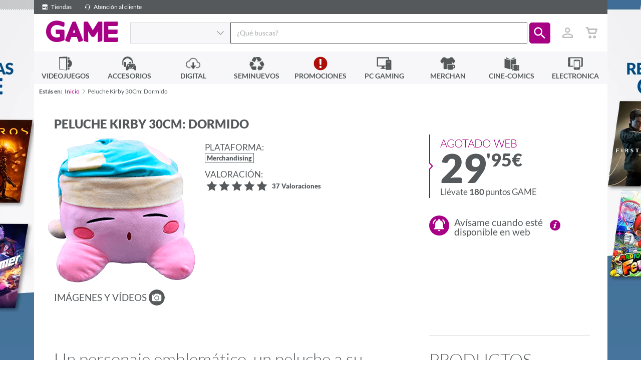

--- FILE ---
content_type: text/html; charset=utf-8
request_url: https://www.game.es/JUGUETES/PELUCHE/MERCHANDISING/PELUCHE-KIRBY-30CM-DORMIDO/189285
body_size: 40889
content:



<!DOCTYPE html>

<html lang="es-ES">
<head>

    <!--		  _
                 | |
                 | |===( )   //////
                 |_|   |||  | o o|
                        ||| ( c  )                  ____
                         ||| \= /                  ||   \_
                          ||||||                   ||     |
                          ||||||                ...||__/|-"
                          ||||||             __|________|__
                            |||             |______________|
                            |||             || ||      || ||
                            |||             || ||      || ||
    ------------------------|||-------------||-||------||-||-------
                            |__>            || ||      || ||


         hit any key to continue
        -->
    <title>Peluche Kirby 30cm: Dormido. Merchandising: GAME.es</title>
    <meta charset="utf-8" />
    <meta http-equiv="X-UA-Compatible" content="IE=edge">
    
    <meta name="viewport" content="width=device-width, initial-scale=1, maximum-scale=1, user-scalable=no" />

    <link href="//fonts.googleapis.com/icon?family=Material+Icons|Lato:300,400,600,900" rel="stylesheet"/>


    
    <link rel="apple-touch-icon-precomposed" href="https://media.game.es/Img-statics/shared/brand/apple-icon-precomposed.png">
    <link rel="apple-touch-icon" sizes="57x57" href="https://media.game.es/Img-statics/shared/brand/apple-icon-57x57.png">
    <link rel="apple-touch-icon" sizes="60x60" href="https://media.game.es/Img-statics/shared/brand/apple-icon-60x60.png">
    <link rel="apple-touch-icon" sizes="72x72" href="https://media.game.es/Img-statics/shared/brand/apple-icon-72x72.png">
    <link rel="apple-touch-icon" sizes="76x76" href="https://media.game.es/Img-statics/shared/brand/apple-icon-76x76.png">
    <link rel="apple-touch-icon" sizes="114x114" href="https://media.game.es/Img-statics/shared/brand/apple-icon-114x114.png">
    <link rel="apple-touch-icon" sizes="120x120" href="https://media.game.es/Img-statics/shared/brand/apple-icon-120x120.png">
    <link rel="apple-touch-icon" sizes="144x144" href="https://media.game.es/Img-statics/shared/brand/apple-icon-144x144.png">
    <link rel="apple-touch-icon" sizes="152x152" href="https://media.game.es/Img-statics/shared/brand/apple-icon-152x152.png">
    <link rel="apple-touch-icon" sizes="180x180" href="https://media.game.es/Img-statics/shared/brand/apple-icon-180x180.png">

    <!--apple Splash-->
    <link href="/Content/img/img-statics/apple-icon-game-114x114.png" media="(device-width: 320px) and (device-height: 568px) and (-webkit-device-pixel-ratio: 2)" rel="apple-touch-startup-image" />
    <link href="/Content/img/img-statics/apple-icon-game-114x114.png" media="(device-width: 375px) and (device-height: 667px) and (-webkit-device-pixel-ratio: 2)" rel="apple-touch-startup-image" />
    <link href="/Content/img/img-statics/apple-icon-game-114x114.png" media="(device-width: 621px) and (device-height: 1104px) and (-webkit-device-pixel-ratio: 3)" rel="apple-touch-startup-image" />
    <link href="/Content/img/img-statics/apple-icon-game-114x114.png" media="(device-width: 375px) and (device-height: 812px) and (-webkit-device-pixel-ratio: 3)" rel="apple-touch-startup-image" />
    <link href="/Content/img/img-statics/apple-icon-game-114x114.png" media="(device-width: 414px) and (device-height: 896px) and (-webkit-device-pixel-ratio: 2)" rel="apple-touch-startup-image" />
    <link href="/Content/img/img-statics/apple-icon-game-114x114.png" media="(device-width: 414px) and (device-height: 896px) and (-webkit-device-pixel-ratio: 3)" rel="apple-touch-startup-image" />
    <link href="/Content/img/img-statics/apple-icon-game-114x114.png" media="(device-width: 768px) and (device-height: 1024px) and (-webkit-device-pixel-ratio: 2)" rel="apple-touch-startup-image" />
    <link href="/Content/img/img-statics/apple-icon-game-114x114.png" media="(device-width: 834px) and (device-height: 1112px) and (-webkit-device-pixel-ratio: 2)" rel="apple-touch-startup-image" />
    <link href="/Content/img/img-statics/apple-icon-game-114x114.png" media="(device-width: 834px) and (device-height: 1194px) and (-webkit-device-pixel-ratio: 2)" rel="apple-touch-startup-image" />
    <link href="/Content/img/img-statics/apple-icon-game-114x114.png" media="(device-width: 1024px) and (device-height: 1366px) and (-webkit-device-pixel-ratio: 2)" rel="apple-touch-startup-image" />

    <meta name="apple-mobile-web-app-capable" content="yes">
    <meta name="apple-mobile-web-app-title" content="Peluche Kirby 30cm: Dormido. Merchandising: GAME.es">
    <meta name="apple-mobile-web-app-status-bar-style" content="black">
    <meta name="mobile-web-app-capable" content="yes">
    <link rel="icon" type="image/png" sizes="192x192" href="https://media.game.es/Img-statics/shared/brand/android-icon-192x192.png">
    <link rel="icon" type="image/png" sizes="32x32" href="https://media.game.es/Img-statics/shared/brand/favicon-32x32.png">
    <link rel="icon" type="image/png" sizes="96x96" href="https://media.game.es/Img-statics/shared/brand/favicon-96x96.png">
    <link rel="icon" type="image/png" sizes="16x16" href="https://media.game.es/Img-statics/shared/brand/favicon-16x16.png">
    <meta name="theme-color" content="#a70084">
    <link rel="manifest" href="/manifest.json">
    <meta name="msapplication-TileColor" content="#a70084">
    <meta name="msapplication-TileImage" content="https://media.game.es/Img-statics/shared/brand/ms-icon-144x144.png">
    <!--[if IE]>
        <link href="/favicon.ico" rel="icon" />
    <![endif]-->
    <link rel="shortcut icon" href="https://media.game.es/Img-statics/shared/brand/favicon-32x32.png">

    
        <link rel="canonical" href="https://www.game.es/peluche-kirby-30cm-dormido-merchandising-189285" />
            <meta name="description" content="Un personaje emblem&#225;tico, un peluche a su medida GAME te trae el peluche Kirby Dormidode 30 cm . En GAME somos especialistas en videojuegos y &amp;hellip; &amp;iexcl;en" />
            <meta name="keywords" content="Peluche Kirby 30cm: Dormido, PELUCHE" />
            <meta name="robots" content="all" />

        <meta property="og:url" content="/JUGUETES/PELUCHE/MERCHANDISING/PELUCHE-KIRBY-30CM-DORMIDO/189285" />

        <meta property="og:image" content="https://media.game.es/COVERV2/3D_L/189/189285.png" />
            <meta property="og:title" content="Peluche Kirby 30cm: Dormido. Merchandising: GAME.es" />
            <meta property="og:description" content="Un personaje emblem&#225;tico, un peluche a su medida GAME te trae el peluche Kirby Dormidode 30 cm . En GAME somos especialistas en videojuegos y &amp;hellip; &amp;iexcl;en" />

    <meta property="og:type" content="website" />
    <meta property="og:locale" content="es_ES" />
    <meta property="og:locale:alternate" content="en_GB" />

    
    <script data-cookieconsent="ignore">
        window.dataLayer = window.dataLayer || [];
        function gtag() {
            dataLayer.push(arguments);
        }
        gtag("consent", "default", {
            ad_personalization: "denied",
            ad_storage: "denied",
            ad_user_data: "denied",
            analytics_storage: "denied",
            functionality_storage: "denied",
            personalization_storage: "denied",
            security_storage: "granted",
            wait_for_update: 500
        });
        gtag("set", "ads_data_redaction", true);
        gtag("set", "url_passthrough", true);
    </script>

    
    

    <script>
        (function (w, d, s, l, i) {
            w[l] = w[l] || []; w[l].push({
                'gtm.start':
                    new Date().getTime(), event: 'gtm.js'
            }); var f = d.getElementsByTagName(s)[0],
                j = d.createElement(s), dl = l != 'dataLayer' ? '&l=' + l : ''; j.async = true; j.src =
                    'https://www.googletagmanager.com/gtm.js?id=' + i + dl; f.parentNode.insertBefore(j, f);
        })(window, document, 'script', 'dataLayer', 'GTM-P6GHW9W');</script>

    
    

    <script id="Cookiebot" src="https://consent.cookiebot.com/uc.js" data-cbid="4537222b-30ae-4526-bb41-53643225c6ef" data-blockingmode="auto" type="text/javascript" data-consentmode-defaults="disabled" async></script>

    


    
    

    
    
    <link href="https://media.game.es/Icons/Fonts/Game.Icon-3.0.min.css" rel="stylesheet" async media="screen" />
    <link href="/Content/dist/css/game.min-a690f18d695f0a16191b8aa.css" rel="stylesheet" async media="screen" />
    

    

    
    
    <link href="/Content/dist/css/game.product.min-13084f7d82656c12cbdc029.css" rel="stylesheet" async media="all" />

        <style>
		    @media screen and (min-width: 768px) {
		        body {
		            background: url(https://media.game.es/CMS/Skins/mult-SKIN-TOPRESERVAS-s3826-s.webp) 50% 0% no-repeat fixed;
		            background-color: #ffffff;
		        }
		    }
        </style>
    
    <style>
        .marker-cluster {
            background-color: rgba(167, 0, 132, 0.6);
        }

            .marker-cluster div {
                background-color: rgb(167, 0, 132);
            }

        .marker-cluster-1 {
            background-color: rgba(0, 199, 87, 0.6);
        }

            .marker-cluster-1 div {
                background-color: rgb(0, 199, 87);
            }

        .marker-cluster-2 {
            background-color: rgba(255, 171, 0, 0.6);
        }

            .marker-cluster-2 div {
                background-color: rgb(255, 171, 0);
            }

        .marker-cluster-0 {
            background-color: rgba(255, 84, 91, 0.6);
        }

            .marker-cluster-0 div {
                background-color: rgb(255, 84, 91);
            }

        /* IE 6-8 fallback colors */
        .leaflet-oldie .marker-cluster-1 {
            background-color: rgb(144, 226, 180);
        }

            .leaflet-oldie .marker-cluster-1 div {
                background-color: rgb(0, 199, 87);
            }

        .leaflet-oldie .marker-cluster-2 {
            background-color: rgb(255, 209, 95);
        }

            .leaflet-oldie .marker-cluster-2 div {
                background-color: rgb(255, 171, 0);
            }

        .leaflet-oldie .marker-cluster-0 {
            background-color: rgb(242, 172, 168);
        }

            .leaflet-oldie .marker-cluster-0 div {
                background-color: rgb(255, 84, 91);
            }

        .marker-cluster {
            background-clip: padding-box;
            border-radius: 20px;
        }

            .marker-cluster div {
                width: 30px;
                height: 30px;
                margin-left: 5px;
                margin-top: 5px;
                text-align: center;
                border-radius: 15px;
                font: 12px "Helvetica Neue", Arial, Helvetica, sans-serif;
                color: white;
            }

            .marker-cluster span {
                line-height: 30px;
            }

        .leaflet-popup-content .stores-item {
            padding: 1em 0 2.5em 0;
        }

        .supportEnlace {
            padding-left: 16px;
        }

        .supportEnlace2 {
            color: #8A8A8A;
        }

        .w-100 {
            width: 100%
        }

        .cm-txt-product-related {
            font-size: .7em;
            line-height: 1;
            max-width: 100%;
            white-space: normal;
            display: inline-block;
            vertical-align: middle;
        }
    </style>
    <style>
        @media screen and (min-width: 768px) {
            .animation-generic {
                width: 100vh;
                padding: 0;
                margin: 0;
                background-color: white;
            }
        }

        @media screen and (max-width: 768px) {
            .animation-generic {
                padding: 0;
                margin: 0;
                background-color: white;
            }
        }

        .animation-generic-container {
            display: flex;
            justify-content: center;
            align-items: center;
            flex-direction: column;
            height: calc(100% - 10rem);
        }

        .animation-item {
            height: 400px;
            width: 400px;
        }
    </style>


    

    <script>
        window.addEventListener('load', function () {
            window.dataLayer = window.dataLayer || [];
            dataLayer.push({ ecommerce: null });  // Clear the previous ecommerce object.
            dataLayer.push({
                event: "view_item",
                user_id: game.utils.getLogin(),
                ecommerce: {
                    items: [{
                        item_name: 'Peluche Kirby 30cm: Dormido',
                        item_id: '189285',
                        price: '29,95',
                        item_brand: 'Merchandising',
                        item_category: 'JUGUETES',
                        item_category2: 'PELUCHE',
                        item_category3: 'JUST TOYS',
                        logged: 'false',
                        quantity: 1
                    }]
                }
            });
        });

    </script>


    <script src="/Content/dist/scripts/polyfills.min-25a80c1cca.js" defer></script>
    <script src="/Content/dist/scripts/layout.min-9b736f91de.js" preload></script>

    
            <script type="text/javascript" src="https://www.google.com/recaptcha/api.js?onload=onloadCallback&render=6LcFzCAUAAAAAB2unwJj9CHraxXXourJYgI_uofa" defer></script>


    <script type="text/javascript" defer>
        window.addEventListener("load", function () {
            game.search.init('', '4000');

            var isAutenticathed = false,
                showLogin = !isAutenticathed && false;

            game.login.init(isAutenticathed, showLogin, '6LcFzCAUAAAAAB2unwJj9CHraxXXourJYgI_uofa');

            if (isAutenticathed) {

                game.utils.setLogin('');
                if (game.utils.checkUniqueVisit()) {
                    window.dataLayer = window.dataLayer || [];
                    dataLayer.push({ ecommerce: null });
                    window.dataLayer.push({
                        'event': 'userLogin',
                        'user_id': ''
                    });
                }
            }
        });
    </script>
    
        <script src="/Content/dist/scripts/products.min-ade171f455.js"></script>
    

    
    


  <script type="application/ld+json">
    {
    "@context" : "http://schema.org",
    "@type" : "WebSite",
    "name" : "Game",
    "alternateName" : "Videojuegos GAME",
    "url" : "https://www.game.es"
    }
  </script>
  <script type="application/ld+json">
    {
    "@context": "http://schema.org",
    "@type": "Organization",
    "name": "Game",
    "url": "https://www.game.es",
    "logo": "https://media.game.es/Img-statics/img-statics/logo.png",
    "sameAs": [
    "https://www.facebook.com/VideojuegosGAME",
    "https://x.com/videojuegosgame",
    "https://plus.google.com/+VideojuegosGAMEesp",
    "https://www.youtube.com/user/VideojuegosGAME/featured",
    "http://blog.game.es/"
    ]
    }
  </script>

<script type="application/ld+json">
  {
  "@context": "http://schema.org",
  "@type": "BreadcrumbList",
  "itemListElement": [
  {
  "@type": "ListItem",
  "position": 1,
  "item": {
  "@id": "https://www.game.es",
  "name": "Game"
  }
  }
  ]
  }
</script>

    
    



<script type="application/ld+json" id="productSeoSchema">
    {
        "@context" : "http://schema.org",
        "@type" : "Product",
        "name" : "Peluche Kirby 30cm: Dormido",
        "sku" : "189285",
        "image" : "https://media.game.es/COVERV2/3D_L/189/189285.png",
        "releaseDate" : "",
        "description" : "GAME te trae el peluche Kirby Dormidode 30 cm . En GAME somos especialistas en videojuegos y &amp;hellip; &amp;iexcl;en peluches! Tienes todos los que puedas imaginar de tus sagas favoritas God of War, Mario, Zelda, Animal Crossing, Mario Kart, Kirby, Crash Bandicoot, Sonic, Dragon Ball, Star Wars, Kingdom Hearts, Minecraft, Spyro, Fallout, Naruto, Yo-Kai Watch, Borderlands, Little Big Planet, Pok&amp;eacute;mon y muchas m&amp;aacute;s.Hazte con &amp;eacute;l en GAMEKirby es un personaje ficticio y el protagonista de la serie de videojuegos Kirby, dise&amp;ntilde;ado por Masahiro Sakurai en 1992 y desarrollado por Nintendo y HAL Laboratory.Caracter&amp;iacute;sticas:Aproximadamente 30cm de altura.Licencia oficialHazte con todos los peluches de tus sagas y personajes favoritos en GAME. M&amp;aacute;s de 150 referencias a elegir. Pon el peluche de aquel juego que te acabaste, al que le echaste un mont&amp;oacute;n de horas en las estanter&amp;iacute;as de tu habitaci&amp;oacute;n o encima de tu cama, le dar&amp;aacute; un toque original y distinto.&amp;iexcl;Colecci&amp;oacute;nalos! Mario, Link, Sonic, Luigi, Yoshi, Toad, Kirby, Donkey Kong, Princesa Peach, Brooly, Freezer, Aloy, Vigito, Nemesis, Spyro, Parappa The Rapper, Nathan Drake, Vault Boy, Kratos y todos los personajes que puedas imaginar del mundo del videojuego los tienes en GAME.Hazte con todos en GAME!!!",
        "keywords" : "",        
        "manufacturer" : {
            "@type" : "Organization",
            "name" : "JUST TOYS"
        }
    
        ,
        "aggregateRating" : {
            "@type" : "AggregateRating",
            "ratingValue" : "5,0",
            "ratingCount" : "37"
        },
        "review": [
            
            {
                "@type": "Review",
                "author": "#ID476196",
                "datePublished": "2024-09-17",
                "reviewBody": "El peluche de Kirby dormido es adorable, tiene muy buena calidad y es muy suave, en mi caso es utilizado como almohada y ademas lo utilizo como material decorativo",
                "reviewRating": {
                    "@type": "Rating",
                    "ratingValue": "5"
                }
            }
            
                ,
            
            {
                "@type": "Review",
                "author": "#ID341264",
                "datePublished": "2023-08-07",
                "reviewBody": "Peluche del que me sorprende su buena calidad. Era para un regalo y encantada la persona obsequiada. Lo recomiendo 100%",
                "reviewRating": {
                    "@type": "Rating",
                    "ratingValue": "5"
                }
            }
            
                ,
            
            {
                "@type": "Review",
                "author": "#ID307139",
                "datePublished": "2023-05-06",
                "reviewBody": "El peluches es kirby-delicioso es s&#250;per c&#243;modo est&#225; bien mullido y siempre podr&#225;s observar c&#243;mo est&#225; dormido lo considero el mejor peluche junto a la tortuga de Bowser siempre podr&#225;s estar abrazado a &#233;l en la cama lo recomiendo 100% ser&#225; el dinero mejor invertido",
                "reviewRating": {
                    "@type": "Rating",
                    "ratingValue": "5"
                }
            }
            
                ,
            
            {
                "@type": "Review",
                "author": "SPARDA",
                "datePublished": "2023-03-15",
                "reviewBody": "Es Maravilloso, adorable y de buena calidad, un poco caro, pero quien lo recibi&#243; esta encantada",
                "reviewRating": {
                    "@type": "Rating",
                    "ratingValue": "4"
                }
            }
            
                ,
            
            {
                "@type": "Review",
                "author": "#ID258173",
                "datePublished": "2023-02-05",
                "reviewBody": "Precioso y s&#250;per blandito",
                "reviewRating": {
                    "@type": "Rating",
                    "ratingValue": "5"
                }
            }
            
                ,
            
            {
                "@type": "Review",
                "author": "#ID258171",
                "datePublished": "2023-02-02",
                "reviewBody": "Soy un fanatico de los peluches y este en uno de los mejores que tengo, por su calidad, lo blandito que esta y lo bonito y precioso que es. El peluches es buen&#237;simo y muy recomendable para todos los amantes de los peluches como yo. Si quieres tener una sonrisa en la cara cada vez que entres a tu habitaci&#243;n con este peluche la vas a tener por lo precioso que es. 100% recomendable.",
                "reviewRating": {
                    "@type": "Rating",
                    "ratingValue": "5"
                }
            }
            
                ,
            
            {
                "@type": "Review",
                "author": "#ID258169",
                "datePublished": "2023-01-28",
                "reviewBody": "Muy posiblemente la mejor compra que he hecho en mi vida. Poyo",
                "reviewRating": {
                    "@type": "Rating",
                    "ratingValue": "5"
                }
            }
            
                ,
            
            {
                "@type": "Review",
                "author": "#ID241841",
                "datePublished": "2023-01-17",
                "reviewBody": "super chulo",
                "reviewRating": {
                    "@type": "Rating",
                    "ratingValue": "5"
                }
            }
            
                ,
            
            {
                "@type": "Review",
                "author": "#ID241085",
                "datePublished": "2023-01-16",
                "reviewBody": "Suave y blandito, se nota que es de buena calidad. El gorro est&#225; cosido as&#237; que no se puede perder. Da gusto abrazarlo y aunque lo aprietes vuelve a su forma original.",
                "reviewRating": {
                    "@type": "Rating",
                    "ratingValue": "5"
                }
            }
            
                ,
            
            {
                "@type": "Review",
                "author": "#ID241080",
                "datePublished": "2023-01-14",
                "reviewBody": "Lo compr&#233; como regalo para una amiga y la verdad es que le encant&#243;. Tiene buen tama&#241;o, es muy suave y una calidad excepcional. Sinceramente fue una de las mejores compras que hice estas navidades. Lo recomiendo.",
                "reviewRating": {
                    "@type": "Rating",
                    "ratingValue": "5"
                }
            }
            
                ,
            
            {
                "@type": "Review",
                "author": "#ID231991",
                "datePublished": "2023-01-11",
                "reviewBody": "A mi hijo le ha encantado. Parece resistente.",
                "reviewRating": {
                    "@type": "Rating",
                    "ratingValue": "5"
                }
            }
            
                ,
            
            {
                "@type": "Review",
                "author": "#ID214431",
                "datePublished": "2023-01-10",
                "reviewBody": "Esperando a que teng&#225;is en stock de nuevo para comprar otro ya que es s&#250;per chulo, Muy suave y de buena calidad.",
                "reviewRating": {
                    "@type": "Rating",
                    "ratingValue": "5"
                }
            }
            
                ,
            
            {
                "@type": "Review",
                "author": "#ID212466",
                "datePublished": "2023-01-09",
                "reviewBody": "Excelente. Mi hijo est&#225; encantado. Muchas gracias",
                "reviewRating": {
                    "@type": "Rating",
                    "ratingValue": "5"
                }
            }
            
                ,
            
            {
                "@type": "Review",
                "author": "#ID213967",
                "datePublished": "2023-01-06",
                "reviewBody": "Peluche muy c&#243;modo y suave, perfecto para decorar, para regalar, para dormir con &#233;l, etc.",
                "reviewRating": {
                    "@type": "Rating",
                    "ratingValue": "5"
                }
            }
            
                ,
            
            {
                "@type": "Review",
                "author": "#ID206684",
                "datePublished": "2023-01-05",
                "reviewBody": "Es un gran regalo es estas fechas.",
                "reviewRating": {
                    "@type": "Rating",
                    "ratingValue": "5"
                }
            }
            
                ,
            
            {
                "@type": "Review",
                "author": "#ID204796",
                "datePublished": "2023-01-01",
                "reviewBody": "Mi hija a quedado muy feliz con este Kirby. Es suficientemente grande para abrazarlo y dormir. Los colores son preciosos y la textura es muy suavita, hasta he pensado en llev&#225;rmelo a mi cuarto jaja.",
                "reviewRating": {
                    "@type": "Rating",
                    "ratingValue": "5"
                }
            }
            
                ,
            
            {
                "@type": "Review",
                "author": "#ID204795",
                "datePublished": "2022-12-31",
                "reviewBody": "S&#250;per blandito y suave, es muy agradable!!",
                "reviewRating": {
                    "@type": "Rating",
                    "ratingValue": "5"
                }
            }
            
                ,
            
            {
                "@type": "Review",
                "author": "#ID204783",
                "datePublished": "2022-12-27",
                "reviewBody": "Muy suave y blandito a mi hija le ha encantado",
                "reviewRating": {
                    "@type": "Rating",
                    "ratingValue": "5"
                }
            }
            
                ,
            
            {
                "@type": "Review",
                "author": "#ID204782",
                "datePublished": "2022-12-26",
                "reviewBody": "Peluche muy c&#243;modo y suave, con buena calidad y buen acabado. Es genial",
                "reviewRating": {
                    "@type": "Rating",
                    "ratingValue": "5"
                }
            }
            
                ,
            
            {
                "@type": "Review",
                "author": "#ID204781",
                "datePublished": "2022-12-22",
                "reviewBody": "Es muy chulo, y esta bien hecho",
                "reviewRating": {
                    "@type": "Rating",
                    "ratingValue": "5"
                }
            }
            
                ,
            
            {
                "@type": "Review",
                "author": "#ID180420",
                "datePublished": "2022-12-21",
                "reviewBody": "Suave y blandito, mi hijo est&#225; encantado. Adem&#225;s lleg&#243; super r&#225;pido",
                "reviewRating": {
                    "@type": "Rating",
                    "ratingValue": "5"
                }
            }
            
                ,
            
            {
                "@type": "Review",
                "author": "#ID178587",
                "datePublished": "2022-12-20",
                "reviewBody": "Peluche grande y muy blandito",
                "reviewRating": {
                    "@type": "Rating",
                    "ratingValue": "5"
                }
            }
            
                ,
            
            {
                "@type": "Review",
                "author": "#ID179187",
                "datePublished": "2022-12-18",
                "reviewBody": "Es un mu&#241;eco muy achuchable y suave y a mi hija le ha encantado.",
                "reviewRating": {
                    "@type": "Rating",
                    "ratingValue": "5"
                }
            }
            
                ,
            
            {
                "@type": "Review",
                "author": "#ID175194",
                "datePublished": "2022-12-14",
                "reviewBody": "No desepciona, mi sobrina no deja de abrazarlo.",
                "reviewRating": {
                    "@type": "Rating",
                    "ratingValue": "5"
                }
            }
            
                ,
            
            {
                "@type": "Review",
                "author": "#ID173331",
                "datePublished": "2022-12-11",
                "reviewBody": "Es un peluche que no puedes dejar de abrazar. Es de un tejido s&#250;per suave. A mi hija le ha encantado.",
                "reviewRating": {
                    "@type": "Rating",
                    "ratingValue": "5"
                }
            }
            
                ,
            
            {
                "@type": "Review",
                "author": "#ID173329",
                "datePublished": "2022-12-05",
                "reviewBody": "Es muy mono y achuchable",
                "reviewRating": {
                    "@type": "Rating",
                    "ratingValue": "5"
                }
            }
            
                ,
            
            {
                "@type": "Review",
                "author": "#ID173327",
                "datePublished": "2022-12-04",
                "reviewBody": "Es super mulidito, suave y esponjoso un 10",
                "reviewRating": {
                    "@type": "Rating",
                    "ratingValue": "5"
                }
            }
            
                ,
            
            {
                "@type": "Review",
                "author": "JAVI",
                "datePublished": "2022-12-03",
                "reviewBody": "muy suave y bonito",
                "reviewRating": {
                    "@type": "Rating",
                    "ratingValue": "5"
                }
            }
            
      ]
    
        ,
        "offers": {
            "@type": "AggregateOffer",
            "highPrice": "29.95",
            "lowPrice": "29.95",
            "priceCurrency" : "EUR",
            "offerCount": "1",
            "offers" : [
                {
                    "@type" : "Offer",
                    "price" : "29.95",
                    "priceCurrency" : "EUR",
                    "sku" : "189285",
                    "itemCondition" : "NewCondition",
                    "availability" : "https://schema.org/OutOfStock",
                    "hasMerchantReturnPolicy" :
                    {
                        "@type" : "MerchantReturnPolicy",
                        "applicableCountry" : "ES",
                        "merchantReturnLink" : "https://www.game.es/atencion-al-cliente",
                        "returnPolicyCategory" : "https://schema.org/MerchantReturnUnlimitedWindow"
                    },
                    "shippingDetails" : [
                    {
                        "@type": "OfferShippingDetails",
                        "deliveryTime": {
                            "@type": "ShippingDeliveryTime",
                            "businessDays": {
                                "@type": "OpeningHoursSpecification",
                                "dayOfWeek": [
                                    "https://schema.org/Monday",
                                    "https://schema.org/Tuesday",
                                    "https://schema.org/Wednesday",
                                    "https://schema.org/Thursday",
                                    "https://schema.org/Friday",
                                    "https://schema.org/Saturday",
                                    "https://schema.org/Sunday"
                                ]
                            }
                        },
                        "shippingRate": {
                            "@type": "MonetaryAmount",
                            "value": 5.00,
                            "currency": "EUR"
                        },
                        "shippingOrigin" : {
                            "@type": "DefinedRegion",
                            "addressCountry": "ES"
                        }
                    }
                    
                ]
             }
    
    
            ]
        }
    
    ,
    "isRelatedTo" : [
        {
            "@type" : "Product",
            "name" : "Fuggler Mostruos Peludos 23 Cm",
            "sku" : "242053",
            "image" : "https://media.game.es/COVERV2/3D_L/242/242053.png",
            "url": "https://www.game.es/juguetes/peluche/merchandising/fuggler-mostruos-peludos-23-cm/242053",
            
            "offers": {
                "@type": "Offer",
                "priceCurrency": "EUR",
                "price": "11.99"
            }
        }
    
    ,
        {
            "@type" : "Product",
            "name" : "Peluche Fuggler Misfit Monsters 23 Cm",
            "sku" : "249687",
            "image" : "https://media.game.es/COVERV2/3D_L/249/249687.png",
            "url": "https://www.game.es/juguetes/peluche/merchandising/fuggler-mostruos-peludos-23-cm/242053",
            
            "offers": {
                "@type": "Offer",
                "priceCurrency": "EUR",
                "price": "11.99"
            }
        }
    
    ,
        {
            "@type" : "Product",
            "name" : "Peluche Fuggler Vacay Vibes 23 Cm",
            "sku" : "249692",
            "image" : "https://media.game.es/COVERV2/3D_L/249/249692.png",
            "url": "https://www.game.es/juguetes/peluche/merchandising/fuggler-mostruos-peludos-23-cm/242053",
            
            "offers": {
                "@type": "Offer",
                "priceCurrency": "EUR",
                "price": "11.99"
            }
        }
    
    ,
        {
            "@type" : "Product",
            "name" : "Peluche Fuggler Budgie 23 Cm",
            "sku" : "249696",
            "image" : "https://media.game.es/COVERV2/3D_L/249/249696.png",
            "url": "https://www.game.es/juguetes/peluche/merchandising/fuggler-mostruos-peludos-23-cm/242053",
            
            "offers": {
                "@type": "Offer",
                "priceCurrency": "EUR",
                "price": "11.99"
            }
        }
    
    ,
        {
            "@type" : "Product",
            "name" : "Peluche Fuggler El Se&#241;or De Los Anillos (Gandalf) 23 Cm",
            "sku" : "249697",
            "image" : "https://media.game.es/COVERV2/3D_L/249/249697.png",
            "url": "https://www.game.es/juguetes/peluche/merchandising/fuggler-mostruos-peludos-23-cm/242053",
            
            "offers": {
                "@type": "Offer",
                "priceCurrency": "EUR",
                "price": "14.99"
            }
        }
    
    ,
        {
            "@type" : "Product",
            "name" : "Peluche Fuggler Dc (Batman) 23 Cm",
            "sku" : "249702",
            "image" : "https://media.game.es/COVERV2/3D_L/249/249702.png",
            "url": "https://www.game.es/juguetes/peluche/merchandising/fuggler-mostruos-peludos-23-cm/242053",
            
            "offers": {
                "@type": "Offer",
                "priceCurrency": "EUR",
                "price": "14.99"
            }
        }
    
    ,
        {
            "@type" : "Product",
            "name" : "Peluche Fuggler El Se&#241;or De Los Anillos (Gollum) 23 Cm",
            "sku" : "249699",
            "image" : "https://media.game.es/COVERV2/3D_L/249/249699.png",
            "url": "https://www.game.es/juguetes/peluche/merchandising/fuggler-mostruos-peludos-23-cm/242053",
            
            "offers": {
                "@type": "Offer",
                "priceCurrency": "EUR",
                "price": "14.99"
            }
        }
    
    ,
        {
            "@type" : "Product",
            "name" : "Peluche&#160; Fuggler El Se&#241;or De Los Anillos (Frodo) 23 Cm",
            "sku" : "249698",
            "image" : "https://media.game.es/COVERV2/3D_L/249/249698.png",
            "url": "https://www.game.es/juguetes/peluche/merchandising/fuggler-mostruos-peludos-23-cm/242053",
            
            "offers": {
                "@type": "Offer",
                "priceCurrency": "EUR",
                "price": "14.99"
            }
        }
    
    
    ]
    
        }
</script>


</head>
<body id="body" class="game game-state game-iconGame game-product">

    
    <header id="header" class="header">
        


<script type="text/javascript">
    document.addEventListener('DOMContentLoaded', function () {
        game.autocomplete.init(document.getElementById('searchinput'));
    }, false);
</script>

<div class="header-top"
     data-scroll-listener="target: body; outViewClass: semi-scrolled; inViewClass: ;">
    <a class="header-top-link" title="Tiendas de Videojuegos, PC Gaming y Accesorios GAME" data-headertop-click="/tiendas" data-headertop-description="Tiendas">
        <span class="iconGame u-align-middle ig-shop"></span>
        Tiendas
    </a>
    
    <a class="header-top-link is-app" title="App GAME" data-headertop-click="/app" data-headertop-description="App">
        <span class="iconGame u-align-middle ig-plat2_digi"></span>
        GAME App
    </a>
    <a class="header-top-link" title="Atención al cliente de GAME" data-headertop-click="/atencion-al-cliente" data-headertop-description="atencion-al-cliente">
        <span class="iconGame u-align-middle ig-auriculares"></span>
        Atención al cliente
    </a>

        <span class="header-top-advice header-top-advice-sunday">
            <span id="sunday-delivery"></span>
        </span>

    <span class="header-top-advice header-top-advice-shipping is-free" style="display: none;" data-filter-by-send-free="true">
        
    </span>
    <span class="header-top-advice header-top-advice-shipping" data-filter-by-send-free="false">
        <!--<span class="iconGame ig-truck-left u-align-middle"></span>
          
        <!--Gastos de env&iacute;o gratis en todas tus reservas  -->
    </span>


</div>


<div class="header-wrap">

    <a id="header-wrap-core-toggler"
       class="header-wrap-core-toggler"
       href="javascript:void(0);"
       data-toggler="class: show-header; target: #menuWrap,#header-core-toggler,body,html">
    </a>


    <div class="header-core">

        <a id="header-core-toggler"
           class="header-core-toggler"
           href="javascript:void(0);"
           aria-label="Ver menú"
           data-toggler="class: show-header; target: #menuWrap,#header-core-toggler,body,html">
            <span class="header-core-toggler-anim"></span>
        </a>

        <h1 class="header-core-logo"><a href="/" class="iconGame">GAME</a></h1>

        <form class="header-core-search" id="searchBox">

                <div id="header-core-search-drop" class="header-core-search-drop navigation-item is-parent do-parent">
                    <ul class="navigation is-2nd">
                        <li class="navigation-item is-highlight">
                            <a class="navigation-item-link"
                               data-search-adder="Url: /">Todas las secciones</a>
                        </li>
                            <li class="navigation-item ">
                                <ul class="navigation is-3rd">

                                    <li class="navigation-item is-highlight">
                                        <a class="navigation-item-link"
                                           data-search-adder="ID: 0000005867; Type: 1; Source: GIDS; Url: ">Automocion</a>
                                    </li>

                                </ul>
                                <a class="navigation-item-link"
                                   data-search-adder="ID: 0000005867; Type: 1; Source: GIDS; Url: ">Automocion</a>
                            </li>
                            <li class="navigation-item ">
                                <ul class="navigation is-3rd">

                                    <li class="navigation-item is-highlight">
                                        <a class="navigation-item-link"
                                           data-search-adder="ID: 0000000001; Type: 1; Source: GIDS; Url: /cine-comics/peliculas-series">Cine - Tv</a>
                                    </li>

                                </ul>
                                <a class="navigation-item-link"
                                   data-search-adder="ID: 0000000001; Type: 1; Source: GIDS; Url: /cine-comics/peliculas-series">Cine - Tv</a>
                            </li>
                            <li class="navigation-item ">
                                <ul class="navigation is-3rd">

                                    <li class="navigation-item is-highlight">
                                        <a class="navigation-item-link"
                                           data-search-adder="ID: 0000000004; Type: 1; Source: GIDS; Url: /electronica">Electr&#243;nica</a>
                                    </li>

                                </ul>
                                <a class="navigation-item-link"
                                   data-search-adder="ID: 0000000004; Type: 1; Source: GIDS; Url: /electronica">Electr&#243;nica</a>
                            </li>
                            <li class="navigation-item ">
                                <ul class="navigation is-3rd">

                                    <li class="navigation-item is-highlight">
                                        <a class="navigation-item-link"
                                           data-search-adder="ID: 0000005863; Type: 1; Source: GIDS; Url: ">Hogar</a>
                                    </li>

                                </ul>
                                <a class="navigation-item-link"
                                   data-search-adder="ID: 0000005863; Type: 1; Source: GIDS; Url: ">Hogar</a>
                            </li>
                            <li class="navigation-item ">
                                <ul class="navigation is-3rd">

                                    <li class="navigation-item is-highlight">
                                        <a class="navigation-item-link"
                                           data-search-adder="ID: 0000000003; Type: 1; Source: GIDS; Url: /cine-comics/comics">Libros y Papeler&#237;a</a>
                                    </li>

                                </ul>
                                <a class="navigation-item-link"
                                   data-search-adder="ID: 0000000003; Type: 1; Source: GIDS; Url: /cine-comics/comics">Libros y Papeler&#237;a</a>
                            </li>
                            <li class="navigation-item ">
                                <ul class="navigation is-3rd">

                                    <li class="navigation-item is-highlight">
                                        <a class="navigation-item-link"
                                           data-search-adder="ID: 0000003589; Type: 1; Source: GIDS; Url: ">Material hogar</a>
                                    </li>

                                </ul>
                                <a class="navigation-item-link"
                                   data-search-adder="ID: 0000003589; Type: 1; Source: GIDS; Url: ">Material hogar</a>
                            </li>
                            <li class="navigation-item ">
                                <ul class="navigation is-3rd">

                                    <li class="navigation-item is-highlight">
                                        <a class="navigation-item-link"
                                           data-search-adder="ID: 0000003524; Type: 1; Source: GIDS; Url: ">Material oficina</a>
                                    </li>

                                </ul>
                                <a class="navigation-item-link"
                                   data-search-adder="ID: 0000003524; Type: 1; Source: GIDS; Url: ">Material oficina</a>
                            </li>
                            <li class="navigation-item ">
                                <ul class="navigation is-3rd">

                                    <li class="navigation-item is-highlight">
                                        <a class="navigation-item-link"
                                           data-search-adder="ID: 0000000005; Type: 1; Source: GIDS; Url: /merchan">Merchandising</a>
                                    </li>

                                </ul>
                                <a class="navigation-item-link"
                                   data-search-adder="ID: 0000000005; Type: 1; Source: GIDS; Url: /merchan">Merchandising</a>
                            </li>
                            <li class="navigation-item ">
                                <ul class="navigation is-3rd">

                                    <li class="navigation-item is-highlight">
                                        <a class="navigation-item-link"
                                           data-search-adder="ID: 0000005919; Type: 1; Source: GIDS; Url: ">Motor</a>
                                    </li>

                                </ul>
                                <a class="navigation-item-link"
                                   data-search-adder="ID: 0000005919; Type: 1; Source: GIDS; Url: ">Motor</a>
                            </li>
                            <li class="navigation-item ">
                                <ul class="navigation is-3rd">

                                    <li class="navigation-item is-highlight">
                                        <a class="navigation-item-link"
                                           data-search-adder="ID: 0000005871; Type: 1; Source: GIDS; Url: ">Ordenadores portatiles</a>
                                    </li>

                                </ul>
                                <a class="navigation-item-link"
                                   data-search-adder="ID: 0000005871; Type: 1; Source: GIDS; Url: ">Ordenadores portatiles</a>
                            </li>
                            <li class="navigation-item ">
                                <ul class="navigation is-3rd">

                                    <li class="navigation-item is-highlight">
                                        <a class="navigation-item-link"
                                           data-search-adder="ID: 0000005881; Type: 1; Source: GIDS; Url: ">PC</a>
                                    </li>

                                </ul>
                                <a class="navigation-item-link"
                                   data-search-adder="ID: 0000005881; Type: 1; Source: GIDS; Url: ">PC</a>
                            </li>
                            <li class="navigation-item ">
                                <ul class="navigation is-3rd">

                                    <li class="navigation-item is-highlight">
                                        <a class="navigation-item-link"
                                           data-search-adder="ID: 0000000802; Type: 1; Source: GIDS; Url: /pc-gaming">PC Hardware</a>
                                    </li>

                                </ul>
                                <a class="navigation-item-link"
                                   data-search-adder="ID: 0000000802; Type: 1; Source: GIDS; Url: /pc-gaming">PC Hardware</a>
                            </li>
                            <li class="navigation-item ">
                                <ul class="navigation is-3rd">

                                    <li class="navigation-item is-highlight">
                                        <a class="navigation-item-link"
                                           data-search-adder="ID: 0000005869; Type: 1; Source: GIDS; Url: ">Redes</a>
                                    </li>

                                </ul>
                                <a class="navigation-item-link"
                                   data-search-adder="ID: 0000005869; Type: 1; Source: GIDS; Url: ">Redes</a>
                            </li>
                            <li class="navigation-item ">
                                <ul class="navigation is-3rd">

                                    <li class="navigation-item is-highlight">
                                        <a class="navigation-item-link"
                                           data-search-adder="ID: 0000005864; Type: 1; Source: GIDS; Url: ">Retro</a>
                                    </li>

                                </ul>
                                <a class="navigation-item-link"
                                   data-search-adder="ID: 0000005864; Type: 1; Source: GIDS; Url: ">Retro</a>
                            </li>
                            <li class="navigation-item ">
                                <ul class="navigation is-3rd">

                                    <li class="navigation-item is-highlight">
                                        <a class="navigation-item-link"
                                           data-search-adder="ID: 0000000011; Type: 1; Source: GIDS; Url: /digital">Servicios Digitales</a>
                                    </li>

                                </ul>
                                <a class="navigation-item-link"
                                   data-search-adder="ID: 0000000011; Type: 1; Source: GIDS; Url: /digital">Servicios Digitales</a>
                            </li>
                            <li class="navigation-item ">
                                <ul class="navigation is-3rd">

                                    <li class="navigation-item is-highlight">
                                        <a class="navigation-item-link"
                                           data-search-adder="ID: 0000005870; Type: 1; Source: GIDS; Url: ">Telefonia</a>
                                    </li>

                                </ul>
                                <a class="navigation-item-link"
                                   data-search-adder="ID: 0000005870; Type: 1; Source: GIDS; Url: ">Telefonia</a>
                            </li>
                            <li class="navigation-item ">
                                <ul class="navigation is-3rd">

                                    <li class="navigation-item is-highlight">
                                        <a class="navigation-item-link"
                                           data-search-adder="ID: 0000000006; Type: 1; Source: GIDS; Url: /">Videojuegos</a>
                                    </li>

                                </ul>
                                <a class="navigation-item-link"
                                   data-search-adder="ID: 0000000006; Type: 1; Source: GIDS; Url: /">Videojuegos</a>
                            </li>
                    </ul>
                    <a href="javascript:void(0)" class="navigation-item-link">
                        <span class="navigation-item-link-text"
                              id="search-drop-button-text"></span>
                            <span class="iconGame ig-f-arrow-down"></span>
                        </a>
                    </div>

            <input id="searchinput"
                   class="form-control"
                   autocomplete="off"
                   type="text"
                   placeholder="¿Qué buscas?" />
            <div class="autocomplete"></div>
            <button id="submitsearch" role="button" aria-label="Buscar"
                    type="button" class="btn btn-primary">
                <span class="iconGame mdi-search"></span>
            </button>
            <div class="header-core-search-autocomplete autocomplete"></div>
        </form>

        <ul id="header-core-user"
            class="header-core-user navigation is-1st">

            <li id="itemMember" class="header-core-user-login navigation-item is-parent do-parent">
                


<input name="__RequestVerificationToken" type="hidden" value="IahjxdtaMm1t5tiheV3SZUibBSgvtciF7ULUpq1lD_gvD1cdpSsOIMCrIoCLu-YrzIuFPZ9wQqGxw-7LvYjz52VelI8lZ_YCnoLuWGQRlwY1" />


    <ul id="ulStartLogged" data-customer="" class="navigation is-2nd hidden">

        <li class="header-core-user-login-welcome">
            <small>Bienvenido</small>
            <br />
            <strong class="text-primary"></strong>
        </li>


        <li class="navigation-item do-not-prevent">
            <a href="/socios"
               class="navigation-item-link"
               title="Accede a tu zona de socios">
                <span class="navigation-item-link-figure is-icon iconGame mdi-person"></span>
                <span class="navigation-item-link-title">Zona de socios</span>
            </a>
        </li>

        <li class="navigation-item do-not-prevent">
            <a href="javascript:void(0);"
               id="btnCloseSession"
               class="btnCloseSession navigation-item-link"
               title="Cerrar sesión">
                <span class="navigation-item-link-figure is-icon iconGame mdi-close"></span>
                <span class="navigation-item-link-title">Cerrar sesión</span>
            </a>
        </li>
    </ul>

    <ul class="navigation is-2nd is-not-logged " id="ulStartLogin">
        <li class="navigation-item do-not-prevent">
            <a href="javascript:void(0);"
               class="login navigation-item-link"
               title="Iniciar sesión">
                <span class="navigation-item-link-figure is-icon iconGame fa-power-off"></span>
                <span class="navigation-item-link-title">Iniciar sesión</span>
            </a>
        </li>
    </ul>

<a href="#header-login" id="headerLogin" class="header-core-user-login-link btn btn-white navigation-item-link" aria-label="Usuario">
    <span id="spanLog" class="iconGame mdi-person_outline"></span>
    <span id="accountHeaderIcon" class="iconGame mdi-check header-core-user-cart-link-count hidden"></span>
</a>

            </li>

            <li id="clickableLi" class="header-core-user-cart navigation-item is-parent do-parent" >
                <div id="summaryCartHeader" class="navigation hidden">                    
                    

<div class="tooltip-summary-basket is-empty u-pb0">
    <div class="header-section-home">
        <span class="title-tooltip">Productos a&ntilde;adidos a tu cesta</span>
    </div>
    <div style="overflow: auto; max-height:70vh;padding-top:5px;">
        <!-- Cada item de el carro -->

    </div>

    <!-- Total resumen tooltip carro -->
    <div class="total-summary-basket">
        <a href="/comprar" class="e-button e-button_icon is-percent50 is-block" title="Ver cesta">
            <span class="e-button--txt">Ver cesta</span>
            <span class="e-button--icon iconGame ig-cart"></span>
        </a>
    </div>
</div>



<script>
    $(function () {
        game.ui.filter({ filterBy: "send-free", value: false});
        if (true) {
            window['cartHeaderIcon'].classList.add('hide');
            window['summaryCartHeader'].classList.add('hidden');
        }
        else {
            window['cartHeaderIcon'].classList.remove('hide');
            window['summaryCartHeader'].classList.remove('hidden');
            window['clickableLi'].removeAttribute('onclick');            
        }
    });
</script>                    
                </div>
                <a class="header-core-user-cart-link btn btn-white navigation-item-link">
                    <span class="iconGame ig-f-cart"></span>
                    <span id="cartHeaderIcon" class="iconGame mdi-check header-core-user-cart-link-count hide"></span>
                </a>
            </li>
        </ul>

    </div>

        <ul id="menuWrap" class="header-navigation navigation is-1st">
                <li class="navigation-item is-parent do-parent do-parent">
                        <ul class="navigation is-2nd">
                            <li class="navigation-item">
                                



<a href="javascript:void(0);" data-url-image-desktop="" data-url-image-mobile=""
   class="navigation-item-link " style="background-color: #f7f7f9;; color: #55595c" data-menu-click="/VIDEOJUEGOS" data-menu-touchstart=&quot;/VIDEOJUEGOS&quot; data-menu-description="INICIO">
                <span class="navigation-item-link-figure is-icon iconGame ig-home"></span>
            <span class="navigation-item-link-title">INICIO</span>
</a>
                            </li>
                                <li class="navigation-item  do-parent" data-index="0">
                                    



<a href="javascript:void(0);" data-url-image-desktop="" data-url-image-mobile=""
   class="navigation-item-link " style="background-color: #ffffff; color: #55595c" data-menu-click="https://www.game.es/videojuegos/consolas" data-menu-touchstart=&quot;https://www.game.es/videojuegos/consolas&quot; data-menu-description="CONSOLAS">
            <img class="navigation-item-link-figure is-image" loading=lazy src="https://media.game.es/CMS/Menus/Icons/icono-videojuegos_old.svg" alt="CONSOLAS" />
            <span class="navigation-item-link-title">CONSOLAS</span>
</a>
                                </li>
                                <li class="navigation-item  do-parent" data-index="1">
                                    



<a href="javascript:void(0);" data-url-image-desktop="" data-url-image-mobile=""
   class="navigation-item-link " style="background-color: #fff; color: #55595c" data-menu-click="/VIDEOJUEGOS/PS5" data-menu-touchstart=&quot;/VIDEOJUEGOS/PS5&quot; data-menu-description="PLAYSTATION 5">
            <img class="navigation-item-link-figure is-image" loading=lazy src="//media.game.es/icons/ps5.png" alt="PLAYSTATION 5" />
            <span class="navigation-item-link-title">PLAYSTATION 5</span>
</a>
                                </li>
                                <li class="navigation-item  do-parent" data-index="2">
                                    



<a href="javascript:void(0);" data-url-image-desktop="" data-url-image-mobile=""
   class="navigation-item-link " style="background-color: #ffffff; color: #55595c" data-menu-click="/VIDEOJUEGOS/NINTENDO-SWITCH-2-NSW2" data-menu-touchstart=&quot;/VIDEOJUEGOS/NINTENDO-SWITCH-2-NSW2&quot; data-menu-description="NINTENDO SWITCH 2">
            <img class="navigation-item-link-figure is-image" loading=lazy src="https://media.game.es/CMS/Menus/Icons/icono-NSW2.png" alt="NINTENDO SWITCH 2" />
            <span class="navigation-item-link-title">NINTENDO SWITCH 2</span>
</a>
                                </li>
                                <li class="navigation-item  do-parent" data-index="3">
                                    



<a href="javascript:void(0);" data-url-image-desktop="" data-url-image-mobile=""
   class="navigation-item-link " style="background-color: #fff; color: #55595c" data-menu-click="/VIDEOJUEGOS/NINTENDO-SWITCH" data-menu-touchstart=&quot;/VIDEOJUEGOS/NINTENDO-SWITCH&quot; data-menu-description="NINTENDO SWITCH">
                <span class="navigation-item-link-figure is-icon iconGame ig-plat2_switch"></span>
            <span class="navigation-item-link-title">NINTENDO SWITCH</span>
</a>
                                </li>
                                <li class="navigation-item  do-parent" data-index="4">
                                    



<a href="javascript:void(0);" data-url-image-desktop="" data-url-image-mobile=""
   class="navigation-item-link " style="background-color: #ffffff; color: #55595c" data-menu-click="/VIDEOJUEGOS/XBOX-ONE-SERIES" data-menu-touchstart=&quot;/VIDEOJUEGOS/XBOX-ONE-SERIES&quot; data-menu-description="XBOX">
            <img class="navigation-item-link-figure is-image" loading=lazy src="https://media.game.es/CMS/Menus/Icons/xbsx.png" alt="XBOX" />
            <span class="navigation-item-link-title">XBOX</span>
</a>
                                </li>
                                <li class="navigation-item  do-parent" data-index="5">
                                    



<a href="javascript:void(0);" data-url-image-desktop="" data-url-image-mobile=""
   class="navigation-item-link " style="background-color: #fff; color: #55595c" data-menu-click="/VIDEOJUEGOS/PLAYSTATION-4" data-menu-touchstart=&quot;/VIDEOJUEGOS/PLAYSTATION-4&quot; data-menu-description="PLAYSTATION 4">
                <span class="navigation-item-link-figure is-icon iconGame ig-plat2_PS4"></span>
            <span class="navigation-item-link-title">PLAYSTATION 4</span>
</a>
                                </li>
                                <li class="navigation-item  do-parent" data-index="6">
                                    



<a href="javascript:void(0);" data-url-image-desktop="" data-url-image-mobile=""
   class="navigation-item-link " style="background-color: #fff; color: #55595c" data-menu-click="/VIDEOJUEGOS/NINTENDO-3DS" data-menu-touchstart=&quot;/VIDEOJUEGOS/NINTENDO-3DS&quot; data-menu-description="NINTENDO 3DS-2DS">
                <span class="navigation-item-link-figure is-icon iconGame ig-plat2_3DS"></span>
            <span class="navigation-item-link-title">NINTENDO 3DS-2DS</span>
</a>
                                </li>
                                <li class="navigation-item  do-parent" data-index="7">
                                    



<a href="javascript:void(0);" data-url-image-desktop="" data-url-image-mobile=""
   class="navigation-item-link " style="background-color: #fff; color: #55595c" data-menu-click="/VIDEOJUEGOS/JUEGOS-PC" data-menu-touchstart=&quot;/VIDEOJUEGOS/JUEGOS-PC&quot; data-menu-description="PC">
                <span class="navigation-item-link-figure is-icon iconGame ig-plat2_pc"></span>
            <span class="navigation-item-link-title">PC</span>
</a>
                                </li>
                                <li class="navigation-item  do-parent" data-index="8">
                                    



<a href="javascript:void(0);" data-url-image-desktop="" data-url-image-mobile=""
   class="navigation-item-link " style="background-color: #fff; color: #55595c" data-menu-click="/VIDEOJUEGOS/PC-DIGITAL" data-menu-touchstart=&quot;/VIDEOJUEGOS/PC-DIGITAL&quot; data-menu-description="PC DIGITAL">
                <span class="navigation-item-link-figure is-icon iconGame ig-plat2_digi"></span>
            <span class="navigation-item-link-title">PC DIGITAL</span>
</a>
                                </li>
                                <li class="navigation-item  do-parent" data-index="9">
                                    



<a href="javascript:void(0);" data-url-image-desktop="" data-url-image-mobile=""
   class="navigation-item-link " style="background-color: #fff; color: #55595c" data-menu-click="/VIDEOJUEGOS/RETRO-ARCADE" data-menu-touchstart=&quot;/VIDEOJUEGOS/RETRO-ARCADE&quot; data-menu-description="RETRO">
            <img class="navigation-item-link-figure is-image" loading=lazy src="//media.game.es/Img-statics/nav/iconos-retro-01.svg" alt="RETRO" />
            <span class="navigation-item-link-title">RETRO</span>
</a>
                                </li>
                        </ul>
                    



<a href="javascript:void(0);" data-url-image-desktop="" data-url-image-mobile=""
   class="navigation-item-link " style="background-color: #f7f7f9;; color: #55595c" data-menu-click="/VIDEOJUEGOS"  data-menu-description="VIDEOJUEGOS">
            <img class="navigation-item-link-figure is-image" loading=eager src="//media.game.es/Img-statics/nav/icono-videojuegos.svg" alt="VIDEOJUEGOS" />
            <span class="navigation-item-link-title">VIDEOJUEGOS</span>
</a>
                </li>
                <li class="navigation-item is-parent do-parent do-parent">
                        <ul class="navigation is-2nd">
                            <li class="navigation-item">
                                



<a href="javascript:void(0);" data-url-image-desktop="" data-url-image-mobile=""
   class="navigation-item-link " style="background-color: #f7f7f9;; color: #55595c" data-menu-click="/ACCESORIOS" data-menu-touchstart=&quot;/ACCESORIOS&quot; data-menu-description="INICIO">
                <span class="navigation-item-link-figure is-icon iconGame ig-home"></span>
            <span class="navigation-item-link-title">INICIO</span>
</a>
                            </li>
                                <li class="navigation-item  do-parent" data-index="0">
                                    



<a href="javascript:void(0);" data-url-image-desktop="" data-url-image-mobile=""
   class="navigation-item-link " style="background-color: #ffffff; color: #55595c" data-menu-click="/ACCESORIOS/GAMEWARE" data-menu-touchstart=&quot;/ACCESORIOS/GAMEWARE&quot; data-menu-description="PERIF&#201;RICOS GAME">
            <img class="navigation-item-link-figure is-image" loading=lazy src="https://media.game.es/CMS/Menus/Icons/icono-GAMEmorad.png" alt="PERIFÉRICOS GAME" />
            <span class="navigation-item-link-title">PERIFÉRICOS GAME</span>
</a>
                                </li>
                                <li class="navigation-item  do-parent" data-index="1">
                                    



<a href="javascript:void(0);" data-url-image-desktop="" data-url-image-mobile=""
   class="navigation-item-link " style="background-color: #fff; color: #55595c" data-menu-click="/ACCESORIOS/PLAYSTATION-5" data-menu-touchstart=&quot;/ACCESORIOS/PLAYSTATION-5&quot; data-menu-description="PLAYSTATION 5">
            <img class="navigation-item-link-figure is-image" loading=lazy src="//media.game.es/icons/ps5.png" alt="PLAYSTATION 5" />
            <span class="navigation-item-link-title">PLAYSTATION 5</span>
</a>
                                </li>
                                <li class="navigation-item  do-parent" data-index="2">
                                    



<a href="javascript:void(0);" data-url-image-desktop="" data-url-image-mobile=""
   class="navigation-item-link " style="background-color: #fff; color: #55595c" data-menu-click="/ACCESORIOS/NINTENDO-SWITCH" data-menu-touchstart=&quot;/ACCESORIOS/NINTENDO-SWITCH&quot; data-menu-description="NINTENDO SWITCH">
                <span class="navigation-item-link-figure is-icon iconGame ig-plat2_switch"></span>
            <span class="navigation-item-link-title">NINTENDO SWITCH</span>
</a>
                                </li>
                                <li class="navigation-item  do-parent" data-index="3">
                                    



<a href="javascript:void(0);" data-url-image-desktop="" data-url-image-mobile=""
   class="navigation-item-link " style="background-color: #ffffff; color: #55595c" data-menu-click="/ACCESORIOS/Nintendo-Switch-2-Accesorios" data-menu-touchstart=&quot;/ACCESORIOS/Nintendo-Switch-2-Accesorios&quot; data-menu-description="NINTENDO SWITCH 2">
            <img class="navigation-item-link-figure is-image" loading=lazy src="https://media.game.es/CMS/Menus/Icons/icono-NSW2.png" alt="NINTENDO SWITCH 2" />
            <span class="navigation-item-link-title">NINTENDO SWITCH 2</span>
</a>
                                </li>
                                <li class="navigation-item  do-parent" data-index="4">
                                    



<a href="javascript:void(0);" data-url-image-desktop="" data-url-image-mobile=""
   class="navigation-item-link " style="background-color: #ffffff; color: #55595c" data-menu-click="/ACCESORIOS/PERIFERICOS-XBOX-SERIES-ONE" data-menu-touchstart=&quot;/ACCESORIOS/PERIFERICOS-XBOX-SERIES-ONE&quot; data-menu-description="XBOX">
            <img class="navigation-item-link-figure is-image" loading=lazy src="https://media.game.es/CMS/Menus/Icons/xbsx.png" alt="XBOX" />
            <span class="navigation-item-link-title">XBOX</span>
</a>
                                </li>
                                <li class="navigation-item  do-parent" data-index="5">
                                    



<a href="javascript:void(0);" data-url-image-desktop="" data-url-image-mobile=""
   class="navigation-item-link " style="background-color: #fff; color: #55595c" data-menu-click="/ACCESORIOS/PLAYSTATION-4" data-menu-touchstart=&quot;/ACCESORIOS/PLAYSTATION-4&quot; data-menu-description="PLAYSTATION 4">
                <span class="navigation-item-link-figure is-icon iconGame ig-plat2_PS4"></span>
            <span class="navigation-item-link-title">PLAYSTATION 4</span>
</a>
                                </li>
                                <li class="navigation-item  do-parent" data-index="6">
                                    



<a href="javascript:void(0);" data-url-image-desktop="" data-url-image-mobile=""
   class="navigation-item-link " style="background-color: #fff; color: #55595c" data-menu-click="/PC-GAMING/PERIFERICOS" data-menu-touchstart=&quot;/PC-GAMING/PERIFERICOS&quot; data-menu-description="PC GAMING">
            <img class="navigation-item-link-figure is-image" loading=lazy src="//media.game.es/Img-statics/nav/navnew/icono-pcgaming.png" alt="PC GAMING" />
            <span class="navigation-item-link-title">PC GAMING</span>
</a>
                                </li>
                                <li class="navigation-item  do-parent" data-index="7">
                                    



<a href="javascript:void(0);" data-url-image-desktop="" data-url-image-mobile=""
   class="navigation-item-link " style="background-color: #ffffff; color: #55595c" data-menu-click="/PC-GAMING/MONITORES" data-menu-touchstart=&quot;/PC-GAMING/MONITORES&quot; data-menu-description="MONITORES">
            <img class="navigation-item-link-figure is-image" loading=lazy src="https://media.game.es/CMS/Menus/Icons/pcgaming-portatiles.svg" alt="MONITORES" />
            <span class="navigation-item-link-title">MONITORES</span>
</a>
                                </li>
                                <li class="navigation-item  do-parent" data-index="8">
                                    



<a href="javascript:void(0);" data-url-image-desktop="" data-url-image-mobile=""
   class="navigation-item-link " style="background-color: #ffffff; color: #55595c" data-menu-click="/ELECTRONICA/AURICULARES" data-menu-touchstart=&quot;/ELECTRONICA/AURICULARES&quot; data-menu-description="AURICULARES">
            <img class="navigation-item-link-figure is-image" loading=lazy src="https://media.game.es/CMS/Menus/Icons/nav-auriculares.svg" alt="AURICULARES" />
            <span class="navigation-item-link-title">AURICULARES</span>
</a>
                                </li>
                                <li class="navigation-item  do-parent" data-index="9">
                                    



<a href="javascript:void(0);" data-url-image-desktop="" data-url-image-mobile=""
   class="navigation-item-link " style="background-color: #ffffff; color: #55595c" data-menu-click="/ALTAVOCES" data-menu-touchstart=&quot;/ALTAVOCES&quot; data-menu-description="ALTAVOCES">
            <img class="navigation-item-link-figure is-image" loading=lazy src="https://media.game.es/CMS/Menus/Icons/nav-altavoces.svg" alt="ALTAVOCES" />
            <span class="navigation-item-link-title">ALTAVOCES</span>
</a>
                                </li>
                                <li class="navigation-item  do-parent" data-index="10">
                                    



<a href="javascript:void(0);" data-url-image-desktop="" data-url-image-mobile=""
   class="navigation-item-link " style="background-color: #ffffff; color: #55595c" data-menu-click="/PC-GAMING/ALMACENAMIENTO-EXTERNO" data-menu-touchstart=&quot;/PC-GAMING/ALMACENAMIENTO-EXTERNO&quot; data-menu-description="ALMACENAMIENTO EXTERNO">
            <img class="navigation-item-link-figure is-image" loading=lazy src="https://media.game.es/CMS/Menus/Icons/iconos-almacenamientoexterno-01.svg" alt="ALMACENAMIENTO EXTERNO" />
            <span class="navigation-item-link-title">ALMACENAMIENTO EXTERNO</span>
</a>
                                </li>
                        </ul>
                    



<a href="javascript:void(0);" data-url-image-desktop="" data-url-image-mobile=""
   class="navigation-item-link " style="background-color: #f7f7f9;; color: #55595c" data-menu-click="/ACCESORIOS"  data-menu-description="ACCESORIOS">
            <img class="navigation-item-link-figure is-image" loading=eager src="//media.game.es/Img-statics/nav/icono-accesorios.svg" alt="ACCESORIOS" />
            <span class="navigation-item-link-title">ACCESORIOS</span>
</a>
                </li>
                <li class="navigation-item is-parent do-parent do-parent">
                        <ul class="navigation is-2nd">
                            <li class="navigation-item">
                                



<a href="javascript:void(0);" data-url-image-desktop="" data-url-image-mobile=""
   class="navigation-item-link " style="background-color: #f7f7f9;; color: #55595c" data-menu-click="/DIGITAL" data-menu-touchstart=&quot;/DIGITAL&quot; data-menu-description="INICIO">
                <span class="navigation-item-link-figure is-icon iconGame ig-home"></span>
            <span class="navigation-item-link-title">INICIO</span>
</a>
                            </li>
                                <li class="navigation-item  do-parent" data-index="0">
                                    



<a href="javascript:void(0);" data-url-image-desktop="" data-url-image-mobile=""
   class="navigation-item-link " style="background-color: #fff; color: #55595c" data-menu-click="/buscar/recarga-monedero-game" data-menu-touchstart=&quot;/buscar/recarga-monedero-game&quot; data-menu-description="MONEDERO GAME">
            <img class="navigation-item-link-figure is-image" loading=lazy src="https://media.game.es/CMS/Menus/Icons/icono-recargamonedero.png" alt="MONEDERO GAME" />
            <span class="navigation-item-link-title">MONEDERO GAME</span>
</a>
                                </li>
                                <li class="navigation-item  do-parent" data-index="1">
                                    



<a href="javascript:void(0);" data-url-image-desktop="" data-url-image-mobile=""
   class="navigation-item-link " style="background-color: #ffffff; color: #55595c" data-menu-click="https://www.game.es/Tarjetas-regalo-playstation" data-menu-touchstart=&quot;https://www.game.es/Tarjetas-regalo-playstation&quot; data-menu-description="TARJETAS PLAYSTATION">
            <img class="navigation-item-link-figure is-image" loading=lazy src="https://media.game.es/CMS/Menus/Icons/icono-tarjetas_regalo_playstation.svg" alt="TARJETAS PLAYSTATION" />
            <span class="navigation-item-link-title">TARJETAS PLAYSTATION</span>
</a>
                                </li>
                                <li class="navigation-item  do-parent" data-index="2">
                                    



<a href="javascript:void(0);" data-url-image-desktop="" data-url-image-mobile=""
   class="navigation-item-link " style="background-color: #fff; color: #55595c" data-menu-click="/DIGITAL/NINTENDO-E-SHOP" data-menu-touchstart=&quot;/DIGITAL/NINTENDO-E-SHOP&quot; data-menu-description="NINTENDO E-SHOP">
                <span class="navigation-item-link-figure is-icon iconGame ig-plat2_eshop"></span>
            <span class="navigation-item-link-title">NINTENDO E-SHOP</span>
</a>
                                </li>
                                <li class="navigation-item  do-parent" data-index="3">
                                    



<a href="javascript:void(0);" data-url-image-desktop="" data-url-image-mobile=""
   class="navigation-item-link " style="background-color: #ffffff; color: #55595c" data-menu-click="/DIGITAL/XBOX-LIVE" data-menu-touchstart=&quot;/DIGITAL/XBOX-LIVE&quot; data-menu-description="XBOX DIGITAL">
            <img class="navigation-item-link-figure is-image" loading=lazy src="https://media.game.es/CMS/Menus/Icons/nav-xlive.png" alt="XBOX DIGITAL" />
            <span class="navigation-item-link-title">XBOX DIGITAL</span>
</a>
                                </li>
                                <li class="navigation-item  do-parent" data-index="4">
                                    



<a href="javascript:void(0);" data-url-image-desktop="" data-url-image-mobile=""
   class="navigation-item-link " style="background-color: #ffffff; color: #55595c" data-menu-click="/Fortnite-pavos" data-menu-touchstart=&quot;/Fortnite-pavos&quot; data-menu-description="FORTNITE">
            <img class="navigation-item-link-figure is-image" loading=lazy src="https://media.game.es/CMS/Menus/Icons/icono-pavos.png" alt="FORTNITE" />
            <span class="navigation-item-link-title">FORTNITE</span>
</a>
                                </li>
                                <li class="navigation-item  do-parent" data-index="5">
                                    



<a href="javascript:void(0);" data-url-image-desktop="" data-url-image-mobile=""
   class="navigation-item-link " style="background-color: #ffffff; color: #55595c" data-menu-click="/Google-Play-tarjetas-prepago-monedero" data-menu-touchstart=&quot;/Google-Play-tarjetas-prepago-monedero&quot; data-menu-description="GOOGLE PLAY">
            <img class="navigation-item-link-figure is-image" loading=lazy src="https://media.game.es/CMS/Menus/Icons/icono-googleplay.png" alt="GOOGLE PLAY" />
            <span class="navigation-item-link-title">GOOGLE PLAY</span>
</a>
                                </li>
                                <li class="navigation-item  do-parent" data-index="6">
                                    



<a href="javascript:void(0);" data-url-image-desktop="" data-url-image-mobile=""
   class="navigation-item-link " style="background-color: #ffffff; color: #55595c" data-menu-click="https://www.game.es/buscar/skus/238826,238827" data-menu-touchstart=&quot;https://www.game.es/buscar/skus/238826,238827&quot; data-menu-description="TIKTOK">
            <img class="navigation-item-link-figure is-image" loading=lazy src="https://media.game.es/CMS/Menus/Icons/icono-tiktok.svg" alt="TIKTOK" />
            <span class="navigation-item-link-title">TIKTOK</span>
</a>
                                </li>
                                <li class="navigation-item  do-parent" data-index="7">
                                    



<a href="javascript:void(0);" data-url-image-desktop="" data-url-image-mobile=""
   class="navigation-item-link " style="background-color: #ffffff; color: #55595c" data-menu-click="/dazn-deporte-online-streaming" data-menu-touchstart=&quot;/dazn-deporte-online-streaming&quot; data-menu-description="DAZN">
            <img class="navigation-item-link-figure is-image" loading=lazy src="https://media.game.es/CMS/Menus/Icons/icono-DAZN.png" alt="DAZN" />
            <span class="navigation-item-link-title">DAZN</span>
</a>
                                </li>
                                <li class="navigation-item  do-parent" data-index="8">
                                    



<a href="javascript:void(0);" data-url-image-desktop="" data-url-image-mobile=""
   class="navigation-item-link " style="background-color: #fff; color: #55595c" data-menu-click="/roblox-robux" data-menu-touchstart=&quot;/roblox-robux&quot; data-menu-description="ROBLOX">
            <img class="navigation-item-link-figure is-image" loading=lazy src="https://media.game.es/CMS/Menus/Icons/icono-roblox.png" alt="ROBLOX" />
            <span class="navigation-item-link-title">ROBLOX</span>
</a>
                                </li>
                                <li class="navigation-item  do-parent" data-index="9">
                                    



<a href="javascript:void(0);" data-url-image-desktop="" data-url-image-mobile=""
   class="navigation-item-link " style="background-color: #fff; color: #55595c" data-menu-click="/VIDEOJUEGOS/PC-DIGITAL" data-menu-touchstart=&quot;/VIDEOJUEGOS/PC-DIGITAL&quot; data-menu-description="PC DIGITAL">
            <img class="navigation-item-link-figure is-image" loading=lazy src="//media.game.es/Img-statics/nav/nav-gamedigital.png" alt="PC DIGITAL" />
            <span class="navigation-item-link-title">PC DIGITAL</span>
</a>
                                </li>
                                <li class="navigation-item  do-parent" data-index="10">
                                    



<a href="javascript:void(0);" data-url-image-desktop="" data-url-image-mobile=""
   class="navigation-item-link " style="background-color: #ffffff; color: #55595c" data-menu-click="/riot-points-games" data-menu-touchstart=&quot;/riot-points-games&quot; data-menu-description="LOL - VALORANT">
            <img class="navigation-item-link-figure is-image" loading=lazy src="https://media.game.es/CMS/Menus/Icons/icono-RIOT.png" alt="LOL - VALORANT" />
            <span class="navigation-item-link-title">LOL - VALORANT</span>
</a>
                                </li>
                                <li class="navigation-item  do-parent" data-index="11">
                                    



<a href="javascript:void(0);" data-url-image-desktop="" data-url-image-mobile=""
   class="navigation-item-link " style="background-color: #fff; color: #55595c" data-menu-click="/digital-blizzard" data-menu-touchstart=&quot;/digital-blizzard&quot; data-menu-description="BLIZZARD">
            <img class="navigation-item-link-figure is-image" loading=lazy src="//media.game.es/Img-statics/nav/icono-blizzard2.png" alt="BLIZZARD" />
            <span class="navigation-item-link-title">BLIZZARD</span>
</a>
                                </li>
                                <li class="navigation-item  do-parent" data-index="12">
                                    



<a href="javascript:void(0);" data-url-image-desktop="" data-url-image-mobile=""
   class="navigation-item-link " style="background-color: #fff; color: #55595c" data-menu-click="/buscar/codigo-netflix" data-menu-touchstart=&quot;/buscar/codigo-netflix&quot; data-menu-description="NETFLIX">
            <img class="navigation-item-link-figure is-image" loading=lazy src="//media.game.es/Img-statics/nav/nav-netflix.png" alt="NETFLIX" />
            <span class="navigation-item-link-title">NETFLIX</span>
</a>
                                </li>
                                <li class="navigation-item  do-parent" data-index="13">
                                    



<a href="javascript:void(0);" data-url-image-desktop="" data-url-image-mobile=""
   class="navigation-item-link " style="background-color: #ffffff; color: #55595c" data-menu-click="/Disney-Plus-Tarjetas-Monedero-peliculas-series" data-menu-touchstart=&quot;/Disney-Plus-Tarjetas-Monedero-peliculas-series&quot; data-menu-description="DISNEY +">
            <img class="navigation-item-link-figure is-image" loading=lazy src="https://media.game.es/CMS/Menus/Icons/icono-disneyplus.png" alt="DISNEY +" />
            <span class="navigation-item-link-title">DISNEY +</span>
</a>
                                </li>
                                <li class="navigation-item  do-parent" data-index="14">
                                    



<a href="javascript:void(0);" data-url-image-desktop="" data-url-image-mobile=""
   class="navigation-item-link " style="background-color: #ffffff; color: #55595c" data-menu-click="https://www.game.es/TAQUILLA/TV/PREPAGOS/CODIGO-REGALO-MOVISTAR-1-MES/239153" data-menu-touchstart=&quot;https://www.game.es/TAQUILLA/TV/PREPAGOS/CODIGO-REGALO-MOVISTAR-1-MES/239153&quot; data-menu-description="MOVISTAR+">
            <img class="navigation-item-link-figure is-image" loading=lazy src="https://media.game.es/CMS/Menus/Icons/iconomovistar.png" alt="MOVISTAR+" />
            <span class="navigation-item-link-title">MOVISTAR+</span>
</a>
                                </li>
                                <li class="navigation-item  do-parent" data-index="15">
                                    



<a href="javascript:void(0);" data-url-image-desktop="" data-url-image-mobile=""
   class="navigation-item-link " style="background-color: #fff; color: #55595c" data-menu-click="https://www.game.es/buscar/codigo%20spotify" data-menu-touchstart=&quot;https://www.game.es/buscar/codigo%20spotify&quot; data-menu-description="SPOTIFY">
            <img class="navigation-item-link-figure is-image" loading=lazy src="//media.game.es/Img-statics/nav/nav-spotify.png" alt="SPOTIFY" />
            <span class="navigation-item-link-title">SPOTIFY</span>
</a>
                                </li>
                                <li class="navigation-item  do-parent" data-index="16">
                                    



<a href="javascript:void(0);" data-url-image-desktop="" data-url-image-mobile=""
   class="navigation-item-link " style="background-color: #fff; color: #55595c" data-menu-click="/buscar/codigo-twitch" data-menu-touchstart=&quot;/buscar/codigo-twitch&quot; data-menu-description="TWITCH">
            <img class="navigation-item-link-figure is-image" loading=lazy src="https://media.game.es/CMS/Menus/Icons/icono-twitch.png" alt="TWITCH" />
            <span class="navigation-item-link-title">TWITCH</span>
</a>
                                </li>
                                <li class="navigation-item  do-parent" data-index="17">
                                    



<a href="javascript:void(0);" data-url-image-desktop="" data-url-image-mobile=""
   class="navigation-item-link " style="background-color: #fff; color: #55595c" data-menu-click="/buscar/codigo-nike" data-menu-touchstart=&quot;/buscar/codigo-nike&quot; data-menu-description="NIKE">
            <img class="navigation-item-link-figure is-image" loading=lazy src="https://media.game.es/CMS/Menus/Icons/icono-nike.png" alt="NIKE" />
            <span class="navigation-item-link-title">NIKE</span>
</a>
                                </li>
                                <li class="navigation-item  do-parent" data-index="18">
                                    



<a href="javascript:void(0);" data-url-image-desktop="" data-url-image-mobile=""
   class="navigation-item-link " style="background-color: #ffffff; color: #55595c" data-menu-click="/buscar/UBER/o=1" data-menu-touchstart=&quot;/buscar/UBER/o=1&quot; data-menu-description="UBER">
            <img class="navigation-item-link-figure is-image" loading=lazy src="https://media.game.es/CMS/Menus/Icons/icono-uber.png" alt="UBER" />
            <span class="navigation-item-link-title">UBER</span>
</a>
                                </li>
                                <li class="navigation-item  do-parent" data-index="19">
                                    



<a href="javascript:void(0);" data-url-image-desktop="" data-url-image-mobile=""
   class="navigation-item-link " style="background-color: #ffffff; color: #55595c" data-menu-click="/airbnb-tarjeta-regalo" data-menu-touchstart=&quot;/airbnb-tarjeta-regalo&quot; data-menu-description="AIRBNB">
            <img class="navigation-item-link-figure is-image" loading=lazy src="https://media.game.es/CMS/Menus/Icons/icono-airbnb.png" alt="AIRBNB" />
            <span class="navigation-item-link-title">AIRBNB</span>
</a>
                                </li>
                        </ul>
                    



<a href="javascript:void(0);" data-url-image-desktop="" data-url-image-mobile=""
   class="navigation-item-link " style="background-color: #f7f7f9;; color: #55595c" data-menu-click="/DIGITAL"  data-menu-description="DIGITAL">
            <img class="navigation-item-link-figure is-image" loading=eager src="//media.game.es/Img-statics/nav/nav-pcdigital.png" alt="DIGITAL" />
            <span class="navigation-item-link-title">DIGITAL</span>
</a>
                </li>
                <li class="navigation-item is-parent do-parent do-parent">
                        <ul class="navigation is-2nd">
                            <li class="navigation-item">
                                



<a href="javascript:void(0);" data-url-image-desktop="" data-url-image-mobile=""
   class="navigation-item-link " style="background-color: #f7f7f9;; color: #55595c" data-menu-click="/SEMINUEVOS" data-menu-touchstart=&quot;/SEMINUEVOS&quot; data-menu-description="INICIO">
                <span class="navigation-item-link-figure is-icon iconGame ig-home"></span>
            <span class="navigation-item-link-title">INICIO</span>
</a>
                            </li>
                                <li class="navigation-item  do-parent" data-index="0">
                                    



<a href="javascript:void(0);" data-url-image-desktop="" data-url-image-mobile=""
   class="navigation-item-link " style="background-color: #ffffff; color: #55595c" data-menu-click="/PC-Informatica-Gaming-Reacondicionado" data-menu-touchstart=&quot;/PC-Informatica-Gaming-Reacondicionado&quot; data-menu-description="REACONDICIONADOS">
            <img class="navigation-item-link-figure is-image" loading=lazy src="https://media.game.es/CMS/Menus/Icons/icono-reacondicionados.png" alt="REACONDICIONADOS" />
            <span class="navigation-item-link-title">REACONDICIONADOS</span>
</a>
                                </li>
                                <li class="navigation-item  do-parent" data-index="1">
                                    



<a href="javascript:void(0);" data-url-image-desktop="" data-url-image-mobile=""
   class="navigation-item-link " style="background-color: #ffffff; color: #55595c" data-menu-click="/SEMINUEVOS/SMARTPHONES" data-menu-touchstart=&quot;/SEMINUEVOS/SMARTPHONES&quot; data-menu-description="SMARTPHONES">
            <img class="navigation-item-link-figure is-image" loading=lazy src="https://media.game.es/CMS/Menus/Icons/icono-smartphones.svg" alt="SMARTPHONES" />
            <span class="navigation-item-link-title">SMARTPHONES</span>
</a>
                                </li>
                                <li class="navigation-item  do-parent" data-index="2">
                                    



<a href="javascript:void(0);" data-url-image-desktop="" data-url-image-mobile=""
   class="navigation-item-link " style="background-color: #fff; color: #55595c" data-menu-click="/SEMINUEVOS/TABLETS" data-menu-touchstart=&quot;/SEMINUEVOS/TABLETS&quot; data-menu-description="TABLETS">
            <img class="navigation-item-link-figure is-image" loading=lazy src="//media.game.es/Img-statics/nav/icono-tablets.svg" alt="TABLETS" />
            <span class="navigation-item-link-title">TABLETS</span>
</a>
                                </li>
                                <li class="navigation-item  do-parent" data-index="3">
                                    



<a href="javascript:void(0);" data-url-image-desktop="" data-url-image-mobile=""
   class="navigation-item-link " style="background-color: #ffffff; color: #55595c" data-menu-click="https://www.game.es/SEMINUEVOS/PLAYSTATION-5" data-menu-touchstart=&quot;https://www.game.es/SEMINUEVOS/PLAYSTATION-5&quot; data-menu-description="PLAYSTATION 5">
            <img class="navigation-item-link-figure is-image" loading=lazy src="https://media.game.es/CMS/Menus/Icons/ps5.png" alt="PLAYSTATION 5" />
            <span class="navigation-item-link-title">PLAYSTATION 5</span>
</a>
                                </li>
                                <li class="navigation-item  do-parent" data-index="4">
                                    



<a href="javascript:void(0);" data-url-image-desktop="" data-url-image-mobile=""
   class="navigation-item-link " style="background-color: #ffffff; color: #55595c" data-menu-click="https://www.game.es/SEMINUEVOS/XBOX-SERIES" data-menu-touchstart=&quot;https://www.game.es/SEMINUEVOS/XBOX-SERIES&quot; data-menu-description="XBOX SERIES X">
            <img class="navigation-item-link-figure is-image" loading=lazy src="https://media.game.es/CMS/Menus/Icons/xbsx.png" alt="XBOX SERIES X" />
            <span class="navigation-item-link-title">XBOX SERIES X</span>
</a>
                                </li>
                                <li class="navigation-item  do-parent" data-index="5">
                                    



<a href="javascript:void(0);" data-url-image-desktop="" data-url-image-mobile=""
   class="navigation-item-link " style="background-color: #fff; color: #55595c" data-menu-click="/SEMINUEVOS/PLAYSTATION-4" data-menu-touchstart=&quot;/SEMINUEVOS/PLAYSTATION-4&quot; data-menu-description="PLAYSTATION 4">
                <span class="navigation-item-link-figure is-icon iconGame ig-plat2_PS4"></span>
            <span class="navigation-item-link-title">PLAYSTATION 4</span>
</a>
                                </li>
                                <li class="navigation-item  do-parent" data-index="6">
                                    



<a href="javascript:void(0);" data-url-image-desktop="" data-url-image-mobile=""
   class="navigation-item-link " style="background-color: #fff; color: #55595c" data-menu-click="/SEMINUEVOS/XBOX-ONE" data-menu-touchstart=&quot;/SEMINUEVOS/XBOX-ONE&quot; data-menu-description="XBOX ONE">
                <span class="navigation-item-link-figure is-icon iconGame ig-plat2_XONE"></span>
            <span class="navigation-item-link-title">XBOX ONE</span>
</a>
                                </li>
                                <li class="navigation-item  do-parent" data-index="7">
                                    



<a href="javascript:void(0);" data-url-image-desktop="" data-url-image-mobile=""
   class="navigation-item-link " style="background-color: #fff; color: #55595c" data-menu-click="/SEMINUEVOS/NINTENDO-SWITCH" data-menu-touchstart=&quot;/SEMINUEVOS/NINTENDO-SWITCH&quot; data-menu-description="NINTENDO SWITCH">
                <span class="navigation-item-link-figure is-icon iconGame ig-plat2_switch"></span>
            <span class="navigation-item-link-title">NINTENDO SWITCH</span>
</a>
                                </li>
                                <li class="navigation-item  do-parent" data-index="8">
                                    



<a href="javascript:void(0);" data-url-image-desktop="" data-url-image-mobile=""
   class="navigation-item-link " style="background-color: #fff; color: #55595c" data-menu-click="/SEMINUEVOS/NINTENDO-3DS" data-menu-touchstart=&quot;/SEMINUEVOS/NINTENDO-3DS&quot; data-menu-description="NINTENDO 3DS-2DS">
                <span class="navigation-item-link-figure is-icon iconGame ig-plat2_3DS"></span>
            <span class="navigation-item-link-title">NINTENDO 3DS-2DS</span>
</a>
                                </li>
                                <li class="navigation-item  do-parent" data-index="9">
                                    



<a href="javascript:void(0);" data-url-image-desktop="" data-url-image-mobile=""
   class="navigation-item-link " style="background-color: #ffffff; color: #55595c" data-menu-click="/SEMINUEVOS/PC" data-menu-touchstart=&quot;/SEMINUEVOS/PC&quot; data-menu-description="PC">
            <img class="navigation-item-link-figure is-image" loading=lazy src="https://media.game.es/CMS/Menus/Icons/pcgaming-juegospc.svg" alt="PC" />
            <span class="navigation-item-link-title">PC</span>
</a>
                                </li>
                                <li class="navigation-item  do-parent" data-index="10">
                                    



<a href="javascript:void(0);" data-url-image-desktop="" data-url-image-mobile=""
   class="navigation-item-link " style="background-color: #fff; color: #55595c" data-menu-click="https://www.game.es/SEMINUEVOS/PLAYSTATION-3" data-menu-touchstart=&quot;https://www.game.es/SEMINUEVOS/PLAYSTATION-3&quot; data-menu-description="PLAYSTATION 3">
                <span class="navigation-item-link-figure is-icon iconGame ig-plat2_PS3"></span>
            <span class="navigation-item-link-title">PLAYSTATION 3</span>
</a>
                                </li>
                                <li class="navigation-item  do-parent" data-index="11">
                                    



<a href="javascript:void(0);" data-url-image-desktop="" data-url-image-mobile=""
   class="navigation-item-link " style="background-color: #fff; color: #55595c" data-menu-click="/buscar/seminuevos-xbox-360" data-menu-touchstart=&quot;/buscar/seminuevos-xbox-360&quot; data-menu-description="XBOX 360">
                <span class="navigation-item-link-figure is-icon iconGame ig-plat2_X360"></span>
            <span class="navigation-item-link-title">XBOX 360</span>
</a>
                                </li>
                                <li class="navigation-item  do-parent" data-index="12">
                                    



<a href="javascript:void(0);" data-url-image-desktop="" data-url-image-mobile=""
   class="navigation-item-link " style="background-color: #fff; color: #55595c" data-menu-click="/buscar/wiiu-seminuevo" data-menu-touchstart=&quot;/buscar/wiiu-seminuevo&quot; data-menu-description="WII U">
                <span class="navigation-item-link-figure is-icon iconGame ig-plat2_wiiu"></span>
            <span class="navigation-item-link-title">WII U</span>
</a>
                                </li>
                                <li class="navigation-item  do-parent" data-index="13">
                                    



<a href="javascript:void(0);" data-url-image-desktop="" data-url-image-mobile=""
   class="navigation-item-link " style="background-color: #fff; color: #55595c" data-menu-click="/buscar/wii-seminuevo/cf=0000000189:4:GIDS" data-menu-touchstart=&quot;/buscar/wii-seminuevo/cf=0000000189:4:GIDS&quot; data-menu-description="WII">
                <span class="navigation-item-link-figure is-icon iconGame ig-plat2_wii"></span>
            <span class="navigation-item-link-title">WII</span>
</a>
                                </li>
                                <li class="navigation-item  do-parent" data-index="14">
                                    



<a href="javascript:void(0);" data-url-image-desktop="" data-url-image-mobile=""
   class="navigation-item-link " style="background-color: #fff; color: #55595c" data-menu-click="https://www.game.es/buscar/ps%20vita%20semi" data-menu-touchstart=&quot;https://www.game.es/buscar/ps%20vita%20semi&quot; data-menu-description="PLAYSTATION VITA">
                <span class="navigation-item-link-figure is-icon iconGame ig-plat2_PSVITA"></span>
            <span class="navigation-item-link-title">PLAYSTATION VITA</span>
</a>
                                </li>
                                <li class="navigation-item  do-parent" data-index="15">
                                    



<a href="javascript:void(0);" data-url-image-desktop="" data-url-image-mobile=""
   class="navigation-item-link " style="background-color: #fff; color: #55595c" data-menu-click="https://www.game.es/buscar/psp%20semi" data-menu-touchstart=&quot;https://www.game.es/buscar/psp%20semi&quot; data-menu-description="PSP">
                <span class="navigation-item-link-figure is-icon iconGame ig-plat2_PSP"></span>
            <span class="navigation-item-link-title">PSP</span>
</a>
                                </li>
                                <li class="navigation-item  do-parent" data-index="16">
                                    



<a href="javascript:void(0);" data-url-image-desktop="" data-url-image-mobile=""
   class="navigation-item-link " style="background-color: #fff; color: #55595c" data-menu-click="/buscar/seminuevo/cf=0000000176:4:GIDS" data-menu-touchstart=&quot;/buscar/seminuevo/cf=0000000176:4:GIDS&quot; data-menu-description="PLAYSTATION 2">
                <span class="navigation-item-link-figure is-icon iconGame ig-plat2_PS2"></span>
            <span class="navigation-item-link-title">PLAYSTATION 2</span>
</a>
                                </li>
                                <li class="navigation-item  do-parent" data-index="17">
                                    



<a href="javascript:void(0);" data-url-image-desktop="" data-url-image-mobile=""
   class="navigation-item-link " style="background-color: #fff; color: #55595c" data-menu-click="/buscar/brv/cf=Preowned:-6:GIDS" data-menu-touchstart=&quot;/buscar/brv/cf=Preowned:-6:GIDS&quot; data-menu-description="PELICULAS">
            <img class="navigation-item-link-figure is-image" loading=lazy src="//media.game.es/Img-statics/nav/nav-cine-01.svg" alt="PELICULAS" />
            <span class="navigation-item-link-title">PELICULAS</span>
</a>
                                </li>
                        </ul>
                    



<a href="javascript:void(0);" data-url-image-desktop="" data-url-image-mobile=""
   class="navigation-item-link " style="background-color: #f7f7f9;; color: #55595c" data-menu-click="/SEMINUEVOS"  data-menu-description="SEMINUEVOS">
            <img class="navigation-item-link-figure is-image" loading=eager src="//media.game.es/Img-statics/nav/navnew/icono-seminuevos.png" alt="SEMINUEVOS" />
            <span class="navigation-item-link-title">SEMINUEVOS</span>
</a>
                </li>
                <li class="navigation-item  do-parent">
                    



<a href="javascript:void(0);" data-url-image-desktop="" data-url-image-mobile=""
   class="navigation-item-link " style="background-color: #f7f7f9; color: #55595c" data-menu-click="/PROMOCIONESGAME" data-menu-touchstart=&quot;/PROMOCIONESGAME&quot; data-menu-description="PROMOCIONES">
            <img class="navigation-item-link-figure is-image" loading=eager src="https://media.game.es/CMS/Menus/Icons/icono-exclamacion_blanca.png" alt="PROMOCIONES" />
            <span class="navigation-item-link-title">PROMOCIONES</span>
</a>
                </li>
                <li class="navigation-item is-parent do-parent do-parent">
                        <ul class="navigation is-2nd">
                            <li class="navigation-item">
                                



<a href="javascript:void(0);" data-url-image-desktop="" data-url-image-mobile=""
   class="navigation-item-link " style="background-color: #f7f7f9;; color: #55595c" data-menu-click="/PC-GAMING" data-menu-touchstart=&quot;/PC-GAMING&quot; data-menu-description="INICIO">
                <span class="navigation-item-link-figure is-icon iconGame ig-home"></span>
            <span class="navigation-item-link-title">INICIO</span>
</a>
                            </li>
                                <li class="navigation-item  do-parent" data-index="0">
                                    



<a href="javascript:void(0);" data-url-image-desktop="" data-url-image-mobile=""
   class="navigation-item-link " style="background-color: #ffffff; color: #55595c" data-menu-click="/PC-GAMING/Consolas-portatiles-gaming" data-menu-touchstart=&quot;/PC-GAMING/Consolas-portatiles-gaming&quot; data-menu-description="PC HANDHELDS">
            <img class="navigation-item-link-figure is-image" loading=lazy src="https://media.game.es/CMS/Menus/Icons/icono-consolas_portatiles.png" alt="PC HANDHELDS" />
            <span class="navigation-item-link-title">PC HANDHELDS</span>
</a>
                                </li>
                                <li class="navigation-item  do-parent" data-index="1">
                                    



<a href="javascript:void(0);" data-url-image-desktop="" data-url-image-mobile=""
   class="navigation-item-link " style="background-color: #ffffff; color: #55595c" data-menu-click="/PC-GAMING/PORTATILES" data-menu-touchstart=&quot;/PC-GAMING/PORTATILES&quot; data-menu-description="ORDENADORES PORT&#193;TILES">
            <img class="navigation-item-link-figure is-image" loading=lazy src="https://media.game.es/CMS/Menus/Icons/pcgaming-portatiles.svg" alt="ORDENADORES PORTÁTILES" />
            <span class="navigation-item-link-title">ORDENADORES PORTÁTILES</span>
</a>
                                </li>
                                <li class="navigation-item  do-parent" data-index="2">
                                    



<a href="javascript:void(0);" data-url-image-desktop="" data-url-image-mobile=""
   class="navigation-item-link " style="background-color: #ffffff; color: #55595c" data-menu-click="/PC-GAMING/PCs-SOBREMESA" data-menu-touchstart=&quot;/PC-GAMING/PCs-SOBREMESA&quot; data-menu-description="ORDENADORES SOBREMESA">
            <img class="navigation-item-link-figure is-image" loading=lazy src="https://media.game.es/CMS/Menus/Icons/pcgaming-sobremesa.svg" alt="ORDENADORES SOBREMESA" />
            <span class="navigation-item-link-title">ORDENADORES SOBREMESA</span>
</a>
                                </li>
                                <li class="navigation-item  do-parent" data-index="3">
                                    



<a href="javascript:void(0);" data-url-image-desktop="" data-url-image-mobile=""
   class="navigation-item-link " style="background-color: #fff; color: #55595c" data-menu-click="/PC-GAMING/MONITORES" data-menu-touchstart=&quot;/PC-GAMING/MONITORES&quot; data-menu-description="MONITORES">
            <img class="navigation-item-link-figure is-image" loading=lazy src="//media.game.es/Img-statics/nav/svg/pcgaming-monitores.svg" alt="MONITORES" />
            <span class="navigation-item-link-title">MONITORES</span>
</a>
                                </li>
                                <li class="navigation-item  do-parent" data-index="4">
                                    



<a href="javascript:void(0);" data-url-image-desktop="" data-url-image-mobile=""
   class="navigation-item-link " style="background-color: #fff; color: #55595c" data-menu-click="/PC-GAMING/SILLAS-GAMING" data-menu-touchstart=&quot;/PC-GAMING/SILLAS-GAMING&quot; data-menu-description="SILLAS GAMING">
            <img class="navigation-item-link-figure is-image" loading=lazy src="//media.game.es/Img-statics/nav/svg/pcgaming-sillas.svg" alt="SILLAS GAMING" />
            <span class="navigation-item-link-title">SILLAS GAMING</span>
</a>
                                </li>
                                <li class="navigation-item  do-parent" data-index="5">
                                    



<a href="javascript:void(0);" data-url-image-desktop="" data-url-image-mobile=""
   class="navigation-item-link " style="background-color: #fff; color: #55595c" data-menu-click="/PC-GAMING/PERIFERICOS" data-menu-touchstart=&quot;/PC-GAMING/PERIFERICOS&quot; data-menu-description="PERIF&#201;RICOS">
            <img class="navigation-item-link-figure is-image" loading=lazy src="//media.game.es/Img-statics/nav/svg/pcgaming-perifericos.svg" alt="PERIFÉRICOS" />
            <span class="navigation-item-link-title">PERIFÉRICOS</span>
</a>
                                </li>
                                <li class="navigation-item  do-parent" data-index="6">
                                    



<a href="javascript:void(0);" data-url-image-desktop="" data-url-image-mobile=""
   class="navigation-item-link " style="background-color: #ffffff; color: #55595c" data-menu-click="/AURICULARES-ORDENADOR" data-menu-touchstart=&quot;/AURICULARES-ORDENADOR&quot; data-menu-description="AURICULARES">
            <img class="navigation-item-link-figure is-image" loading=lazy src="https://media.game.es/CMS/Menus/Icons/pcgaming-auriculares.svg" alt="AURICULARES" />
            <span class="navigation-item-link-title">AURICULARES</span>
</a>
                                </li>
                                <li class="navigation-item  do-parent" data-index="7">
                                    



<a href="javascript:void(0);" data-url-image-desktop="" data-url-image-mobile=""
   class="navigation-item-link " style="background-color: #ffffff; color: #55595c" data-menu-click="/TECLADOS" data-menu-touchstart=&quot;/TECLADOS&quot; data-menu-description="TECLADOS">
            <img class="navigation-item-link-figure is-image" loading=lazy src="https://media.game.es/CMS/Menus/Icons/pcgaming-teclados.svg" alt="TECLADOS" />
            <span class="navigation-item-link-title">TECLADOS</span>
</a>
                                </li>
                                <li class="navigation-item  do-parent" data-index="8">
                                    



<a href="javascript:void(0);" data-url-image-desktop="" data-url-image-mobile=""
   class="navigation-item-link " style="background-color: #ffffff; color: #55595c" data-menu-click="/RATONES" data-menu-touchstart=&quot;/RATONES&quot; data-menu-description="RATONES">
            <img class="navigation-item-link-figure is-image" loading=lazy src="https://media.game.es/CMS/Menus/Icons/icono-ratones.png" alt="RATONES" />
            <span class="navigation-item-link-title">RATONES</span>
</a>
                                </li>
                                <li class="navigation-item  do-parent" data-index="9">
                                    



<a href="javascript:void(0);" data-url-image-desktop="" data-url-image-mobile=""
   class="navigation-item-link " style="background-color: #ffffff; color: #55595c" data-menu-click="/ALFOMBRILLAS" data-menu-touchstart=&quot;/ALFOMBRILLAS&quot; data-menu-description="ALFOMBRILLAS">
            <img class="navigation-item-link-figure is-image" loading=lazy src="https://media.game.es/CMS/Menus/Icons/icono-alfombrillas.png" alt="ALFOMBRILLAS" />
            <span class="navigation-item-link-title">ALFOMBRILLAS</span>
</a>
                                </li>
                                <li class="navigation-item  do-parent" data-index="10">
                                    



<a href="javascript:void(0);" data-url-image-desktop="" data-url-image-mobile=""
   class="navigation-item-link " style="background-color: #ffffff; color: #55595c" data-menu-click="/ALTAVOCES" data-menu-touchstart=&quot;/ALTAVOCES&quot; data-menu-description="ALTAVOCES">
            <img class="navigation-item-link-figure is-image" loading=lazy src="https://media.game.es/CMS/Menus/Icons/icono-altavoces.png" alt="ALTAVOCES" />
            <span class="navigation-item-link-title">ALTAVOCES</span>
</a>
                                </li>
                                <li class="navigation-item  do-parent" data-index="11">
                                    



<a href="javascript:void(0);" data-url-image-desktop="" data-url-image-mobile=""
   class="navigation-item-link " style="background-color: #ffffff; color: #55595c" data-menu-click="/CONTROLLERS" data-menu-touchstart=&quot;/CONTROLLERS&quot; data-menu-description="GAMEPADS">
            <img class="navigation-item-link-figure is-image" loading=lazy src="https://media.game.es/CMS/Menus/Icons/icono-gamepad.png" alt="GAMEPADS" />
            <span class="navigation-item-link-title">GAMEPADS</span>
</a>
                                </li>
                                <li class="navigation-item  do-parent" data-index="12">
                                    



<a href="javascript:void(0);" data-url-image-desktop="" data-url-image-mobile=""
   class="navigation-item-link " style="background-color: #ffffff; color: #55595c" data-menu-click="/Iluminacion-gaming" data-menu-touchstart=&quot;/Iluminacion-gaming&quot; data-menu-description="ILUMINACI&#211;N GAMING">
            <img class="navigation-item-link-figure is-image" loading=lazy src="https://media.game.es/CMS/Menus/Icons/icono-iluminacion.svg" alt="ILUMINACIÓN GAMING" />
            <span class="navigation-item-link-title">ILUMINACIÓN GAMING</span>
</a>
                                </li>
                                <li class="navigation-item  do-parent" data-index="13">
                                    



<a href="javascript:void(0);" data-url-image-desktop="" data-url-image-mobile=""
   class="navigation-item-link " style="background-color: #ffffff; color: #55595c" data-menu-click="/PC-GAMING/SIMULACION" data-menu-touchstart=&quot;/PC-GAMING/SIMULACION&quot; data-menu-description="SIMULACI&#211;N">
            <img class="navigation-item-link-figure is-image" loading=lazy src="https://media.game.es/CMS/Menus/Icons/pcgaming-volantes.svg" alt="SIMULACIÓN" />
            <span class="navigation-item-link-title">SIMULACIÓN</span>
</a>
                                </li>
                                <li class="navigation-item  do-parent" data-index="14">
                                    



<a href="javascript:void(0);" data-url-image-desktop="" data-url-image-mobile=""
   class="navigation-item-link " style="background-color: #ffffff; color: #55595c" data-menu-click="/PC-GAMING/ALMACENAMIENTO-EXTERNO" data-menu-touchstart=&quot;/PC-GAMING/ALMACENAMIENTO-EXTERNO&quot; data-menu-description="ALMACENAMIENTO EXTERNO">
            <img class="navigation-item-link-figure is-image" loading=lazy src="https://media.game.es/CMS/Menus/Icons/iconos-almacenamientoexterno-01.svg" alt="ALMACENAMIENTO EXTERNO" />
            <span class="navigation-item-link-title">ALMACENAMIENTO EXTERNO</span>
</a>
                                </li>
                                <li class="navigation-item  do-parent" data-index="15">
                                    



<a href="javascript:void(0);" data-url-image-desktop="" data-url-image-mobile=""
   class="navigation-item-link " style="background-color: #fff; color: #55595c" data-menu-click="/PC-GAMING/COMPONENTES" data-menu-touchstart=&quot;/PC-GAMING/COMPONENTES&quot; data-menu-description="COMPONENTES">
            <img class="navigation-item-link-figure is-image" loading=lazy src="//media.game.es/Img-statics/nav/svg/pcgaming-componentes.svg" alt="COMPONENTES" />
            <span class="navigation-item-link-title">COMPONENTES</span>
</a>
                                </li>
                                <li class="navigation-item  do-parent" data-index="16">
                                    



<a href="javascript:void(0);" data-url-image-desktop="" data-url-image-mobile=""
   class="navigation-item-link " style="background-color: #fff; color: #55595c" data-menu-click="/PC-GAMING/ZONA-STREAMING" data-menu-touchstart=&quot;/PC-GAMING/ZONA-STREAMING&quot; data-menu-description="ZONA STREAMING">
            <img class="navigation-item-link-figure is-image" loading=lazy src="//media.game.es/Img-statics/nav/svg/pcgaming-streaming.svg" alt="ZONA STREAMING" />
            <span class="navigation-item-link-title">ZONA STREAMING</span>
</a>
                                </li>
                                <li class="navigation-item  do-parent" data-index="17">
                                    



<a href="javascript:void(0);" data-url-image-desktop="" data-url-image-mobile=""
   class="navigation-item-link " style="background-color: #fff; color: #55595c" data-menu-click="https://www.game.es/PC-Informatica-Gaming-Reacondicionado" data-menu-touchstart=&quot;https://www.game.es/PC-Informatica-Gaming-Reacondicionado&quot; data-menu-description="REACONDICIONADOS">
            <img class="navigation-item-link-figure is-image" loading=lazy src="//media.game.es/Img-statics/nav/icono-seminuevos.png" alt="REACONDICIONADOS" />
            <span class="navigation-item-link-title">REACONDICIONADOS</span>
</a>
                                </li>
                        </ul>
                    



<a href="javascript:void(0);" data-url-image-desktop="" data-url-image-mobile=""
   class="navigation-item-link " style="background-color: #f7f7f9;; color: #55595c" data-menu-click="/PC-GAMING"  data-menu-description="PC GAMING">
            <img class="navigation-item-link-figure is-image" loading=eager src="//media.game.es/Img-statics/nav/navnew/icono-pcgaming.png" alt="PC GAMING" />
            <span class="navigation-item-link-title">PC GAMING</span>
</a>
                </li>
                <li class="navigation-item is-parent do-parent do-parent">
                        <ul class="navigation is-2nd">
                            <li class="navigation-item">
                                



<a href="javascript:void(0);" data-url-image-desktop="" data-url-image-mobile=""
   class="navigation-item-link " style="background-color: #f7f7f9;; color: #55595c" data-menu-click="/MERCHAN" data-menu-touchstart=&quot;/MERCHAN&quot; data-menu-description="INICIO">
                <span class="navigation-item-link-figure is-icon iconGame ig-home"></span>
            <span class="navigation-item-link-title">INICIO</span>
</a>
                            </li>
                                <li class="navigation-item  do-parent" data-index="0">
                                    



<a href="javascript:void(0);" data-url-image-desktop="" data-url-image-mobile=""
   class="navigation-item-link " style="background-color: #fff; color: #55595c" data-menu-click="/LEGO-VIDEOJUEGOS-JUGUETES-FIGURAS" data-menu-touchstart=&quot;/LEGO-VIDEOJUEGOS-JUGUETES-FIGURAS&quot; data-menu-description="JUGUETES LEGO">
            <img class="navigation-item-link-figure is-image" loading=lazy src="https://media.game.es/CMS/Menus/Icons/icono-lego.svg" alt="JUGUETES LEGO" />
            <span class="navigation-item-link-title">JUGUETES LEGO</span>
</a>
                                </li>
                                <li class="navigation-item  do-parent" data-index="1">
                                    



<a href="javascript:void(0);" data-url-image-desktop="" data-url-image-mobile=""
   class="navigation-item-link " style="background-color: #fff; color: #55595c" data-menu-click="/juegos-de-mesa" data-menu-touchstart=&quot;/juegos-de-mesa&quot; data-menu-description="JUEGOS DE MESA">
            <img class="navigation-item-link-figure is-image" loading=lazy src="//media.game.es/Img-statics/nav/svg/merchan-juegosdemesa.svg" alt="JUEGOS DE MESA" />
            <span class="navigation-item-link-title">JUEGOS DE MESA</span>
</a>
                                </li>
                                <li class="navigation-item  do-parent" data-index="2">
                                    



<a href="javascript:void(0);" data-url-image-desktop="" data-url-image-mobile=""
   class="navigation-item-link " style="background-color: #ffffff; color: #55595c" data-menu-click="/MERCHAN/Figuras-POP" data-menu-touchstart=&quot;/MERCHAN/Figuras-POP&quot; data-menu-description="FIGURAS POP">
            <img class="navigation-item-link-figure is-image" loading=lazy src="https://media.game.es/CMS/Menus/Icons/iconos-pop-01.svg" alt="FIGURAS POP" />
            <span class="navigation-item-link-title">FIGURAS POP</span>
</a>
                                </li>
                                <li class="navigation-item  do-parent" data-index="3">
                                    



<a href="javascript:void(0);" data-url-image-desktop="" data-url-image-mobile=""
   class="navigation-item-link " style="background-color: #fff; color: #55595c" data-menu-click="/MERCHAN/FIGURAS" data-menu-touchstart=&quot;/MERCHAN/FIGURAS&quot; data-menu-description="FIGURAS">
            <img class="navigation-item-link-figure is-image" loading=lazy src="//media.game.es/Img-statics/nav/svg/merchan-figuras.svg" alt="FIGURAS" />
            <span class="navigation-item-link-title">FIGURAS</span>
</a>
                                </li>
                                <li class="navigation-item  do-parent" data-index="4">
                                    



<a href="javascript:void(0);" data-url-image-desktop="" data-url-image-mobile=""
   class="navigation-item-link " style="background-color: #fff; color: #55595c" data-menu-click="/Cartas-Coleccionables-Juegos" data-menu-touchstart=&quot;/Cartas-Coleccionables-Juegos&quot; data-menu-description="CARTAS">
            <img class="navigation-item-link-figure is-image" loading=lazy src="//media.game.es/Img-statics/nav/icono-cartas.png" alt="CARTAS" />
            <span class="navigation-item-link-title">CARTAS</span>
</a>
                                </li>
                                <li class="navigation-item  do-parent" data-index="5">
                                    



<a href="javascript:void(0);" data-url-image-desktop="" data-url-image-mobile=""
   class="navigation-item-link " style="background-color: #fff; color: #55595c" data-menu-click="/MERCHAN/ROPA" data-menu-touchstart=&quot;/MERCHAN/ROPA&quot; data-menu-description="ROPA">
            <img class="navigation-item-link-figure is-image" loading=lazy src="//media.game.es/Img-statics/nav/svg/merchan-ropa.svg" alt="ROPA" />
            <span class="navigation-item-link-title">ROPA</span>
</a>
                                </li>
                                <li class="navigation-item  do-parent" data-index="6">
                                    



<a href="javascript:void(0);" data-url-image-desktop="" data-url-image-mobile=""
   class="navigation-item-link " style="background-color: #fff; color: #55595c" data-menu-click="/MERCHAN/HOGAR-DECORACI&#211;N" data-menu-touchstart=&quot;/MERCHAN/HOGAR-DECORACI&#211;N&quot; data-menu-description="HOGAR-DECORACI&#211;N">
            <img class="navigation-item-link-figure is-image" loading=lazy src="//media.game.es/Img-statics/nav/svg/icono-lamparas.svg" alt="HOGAR-DECORACIÓN" />
            <span class="navigation-item-link-title">HOGAR-DECORACIÓN</span>
</a>
                                </li>
                                <li class="navigation-item  do-parent" data-index="7">
                                    



<a href="javascript:void(0);" data-url-image-desktop="" data-url-image-mobile=""
   class="navigation-item-link " style="background-color: #ffffff; color: #55595c" data-menu-click="/buscar/REACONDICIONADO-MERC/cf=0000000005:1:GIDS" data-menu-touchstart=&quot;/buscar/REACONDICIONADO-MERC/cf=0000000005:1:GIDS&quot; data-menu-description="REACONDICIONADOS">
            <img class="navigation-item-link-figure is-image" loading=lazy src="https://media.game.es/CMS/Menus/Icons/icono-reacondicionados.png" alt="REACONDICIONADOS" />
            <span class="navigation-item-link-title">REACONDICIONADOS</span>
</a>
                                </li>
                        </ul>
                    



<a href="javascript:void(0);" data-url-image-desktop="" data-url-image-mobile=""
   class="navigation-item-link " style="background-color: #f7f7f9;; color: #55595c" data-menu-click="/MERCHAN"  data-menu-description="MERCHAN">
            <img class="navigation-item-link-figure is-image" loading=eager src="//media.game.es/Img-statics/nav/navnew/icono-merchan.png" alt="MERCHAN" />
            <span class="navigation-item-link-title">MERCHAN</span>
</a>
                </li>
                <li class="navigation-item is-parent do-parent do-parent">
                        <ul class="navigation is-2nd">
                            <li class="navigation-item">
                                



<a href="javascript:void(0);" data-url-image-desktop="" data-url-image-mobile=""
   class="navigation-item-link " style="background-color: #f7f7f9;; color: #55595c" data-menu-click="/CINE-COMICS" data-menu-touchstart=&quot;/CINE-COMICS&quot; data-menu-description="INICIO">
                <span class="navigation-item-link-figure is-icon iconGame ig-home"></span>
            <span class="navigation-item-link-title">INICIO</span>
</a>
                            </li>
                                <li class="navigation-item  do-parent" data-index="0">
                                    



<a href="javascript:void(0);" data-url-image-desktop="" data-url-image-mobile=""
   class="navigation-item-link " style="background-color: #fff; color: #55595c" data-menu-click="/CINE-COMICS/PELICULAS-SERIES" data-menu-touchstart=&quot;/CINE-COMICS/PELICULAS-SERIES&quot; data-menu-description="PELICULAS-SERIES">
            <img class="navigation-item-link-figure is-image" loading=lazy src="//media.game.es/Img-statics/nav/icono-seriespelis.png" alt="PELICULAS-SERIES" />
            <span class="navigation-item-link-title">PELICULAS-SERIES</span>
</a>
                                </li>
                                <li class="navigation-item  do-parent" data-index="1">
                                    



<a href="javascript:void(0);" data-url-image-desktop="" data-url-image-mobile=""
   class="navigation-item-link " style="background-color: #fff; color: #55595c" data-menu-click="/CINE-COMICS/COMICS" data-menu-touchstart=&quot;/CINE-COMICS/COMICS&quot; data-menu-description="C&#211;MICS Y LIBROS">
            <img class="navigation-item-link-figure is-image" loading=lazy src="//media.game.es/Img-statics/nav/icono-comicslibros.png" alt="CÓMICS Y LIBROS" />
            <span class="navigation-item-link-title">CÓMICS Y LIBROS</span>
</a>
                                </li>
                                <li class="navigation-item  do-parent" data-index="2">
                                    



<a href="javascript:void(0);" data-url-image-desktop="" data-url-image-mobile=""
   class="navigation-item-link " style="background-color: #fff; color: #55595c" data-menu-click="/buscar/comic-manga" data-menu-touchstart=&quot;/buscar/comic-manga&quot; data-menu-description="MANGA">
            <img class="navigation-item-link-figure is-image" loading=lazy src="//media.game.es/Img-statics/nav/icono-manga.png" alt="MANGA" />
            <span class="navigation-item-link-title">MANGA</span>
</a>
                                </li>
                                <li class="navigation-item  do-parent" data-index="3">
                                    



<a href="javascript:void(0);" data-url-image-desktop="" data-url-image-mobile=""
   class="navigation-item-link " style="background-color: #fff; color: #55595c" data-menu-click="/buscar/guia/cf=0000000003:1:GIDS" data-menu-touchstart=&quot;/buscar/guia/cf=0000000003:1:GIDS&quot; data-menu-description="GU&#205;AS VIDEOJUEGOS">
            <img class="navigation-item-link-figure is-image" loading=lazy src="//media.game.es/Img-statics/nav/icono-guias.png" alt="GUÍAS VIDEOJUEGOS" />
            <span class="navigation-item-link-title">GUÍAS VIDEOJUEGOS</span>
</a>
                                </li>
                                <li class="navigation-item  do-parent" data-index="4">
                                    



<a href="javascript:void(0);" data-url-image-desktop="" data-url-image-mobile=""
   class="navigation-item-link " style="background-color: #fff; color: #55595c" data-menu-click="/buscar/libro-novela/cf=Disponible:-5:GIDS&amp;o=7" data-menu-touchstart=&quot;/buscar/libro-novela/cf=Disponible:-5:GIDS&amp;o=7&quot; data-menu-description="NOVELAS">
            <img class="navigation-item-link-figure is-image" loading=lazy src="//media.game.es/Img-statics/nav/icono-novelas.png" alt="NOVELAS" />
            <span class="navigation-item-link-title">NOVELAS</span>
</a>
                                </li>
                        </ul>
                    



<a href="javascript:void(0);" data-url-image-desktop="" data-url-image-mobile=""
   class="navigation-item-link " style="background-color: #f7f7f9;; color: #55595c" data-menu-click="/CINE-COMICS"  data-menu-description="CINE-COMICS">
            <img class="navigation-item-link-figure is-image" loading=eager src="//media.game.es/Img-statics/nav/navnew/icono-libroscine.png" alt="CINE-COMICS" />
            <span class="navigation-item-link-title">CINE-COMICS</span>
</a>
                </li>
                <li class="navigation-item is-parent do-parent do-parent">
                        <ul class="navigation is-2nd">
                            <li class="navigation-item">
                                



<a href="javascript:void(0);" data-url-image-desktop="" data-url-image-mobile=""
   class="navigation-item-link " style="background-color: #f7f7f9;; color: #55595c" data-menu-click="/ELECTRONICA/SMARTPHONES" data-menu-touchstart=&quot;/ELECTRONICA/SMARTPHONES&quot; data-menu-description="INICIO">
                <span class="navigation-item-link-figure is-icon iconGame ig-home"></span>
            <span class="navigation-item-link-title">INICIO</span>
</a>
                            </li>
                                <li class="navigation-item  do-parent" data-index="0">
                                    



<a href="javascript:void(0);" data-url-image-desktop="" data-url-image-mobile=""
   class="navigation-item-link " style="background-color: #fff; color: #55595c" data-menu-click="/ELECTRONICA/SMARTPHONES" data-menu-touchstart=&quot;/ELECTRONICA/SMARTPHONES&quot; data-menu-description="SMARTPHONES">
            <img class="navigation-item-link-figure is-image" loading=lazy src="HTTPS://MEDIA.GAME.ES/Img-statics/nav/nav-smartphones.SVG" alt="SMARTPHONES" />
            <span class="navigation-item-link-title">SMARTPHONES</span>
</a>
                                </li>
                                <li class="navigation-item  do-parent" data-index="1">
                                    



<a href="javascript:void(0);" data-url-image-desktop="" data-url-image-mobile=""
   class="navigation-item-link " style="background-color: #fff; color: #55595c" data-menu-click="/ELECTRONICA/TABLETS" data-menu-touchstart=&quot;/ELECTRONICA/TABLETS&quot; data-menu-description="TABLETS">
            <img class="navigation-item-link-figure is-image" loading=lazy src="HTTPS://MEDIA.GAME.ES/Img-statics/nav/nav-tablets.svg" alt="TABLETS" />
            <span class="navigation-item-link-title">TABLETS</span>
</a>
                                </li>
                                <li class="navigation-item  do-parent" data-index="2">
                                    



<a href="javascript:void(0);" data-url-image-desktop="" data-url-image-mobile=""
   class="navigation-item-link " style="background-color: #fff; color: #55595c" data-menu-click="/ELECTRONICA/RELOJES" data-menu-touchstart=&quot;/ELECTRONICA/RELOJES&quot; data-menu-description="RELOJES – PULSERAS">
            <img class="navigation-item-link-figure is-image" loading=lazy src="HTTPS://MEDIA.GAME.ES/Img-statics/nav/nav-relojes.svg" alt="RELOJES – PULSERAS" />
            <span class="navigation-item-link-title">RELOJES – PULSERAS</span>
</a>
                                </li>
                                <li class="navigation-item  do-parent" data-index="3">
                                    



<a href="javascript:void(0);" data-url-image-desktop="" data-url-image-mobile=""
   class="navigation-item-link " style="background-color: #fff; color: #55595c" data-menu-click="/ELECTRONICA/AURICULARES" data-menu-touchstart=&quot;/ELECTRONICA/AURICULARES&quot; data-menu-description="AURICULARES">
            <img class="navigation-item-link-figure is-image" loading=lazy src="HTTPS://MEDIA.GAME.ES/Img-statics/nav/nav-auriculares.svg" alt="AURICULARES" />
            <span class="navigation-item-link-title">AURICULARES</span>
</a>
                                </li>
                                <li class="navigation-item  do-parent" data-index="4">
                                    



<a href="javascript:void(0);" data-url-image-desktop="" data-url-image-mobile=""
   class="navigation-item-link " style="background-color: #fff; color: #55595c" data-menu-click="/buscar/altavoz" data-menu-touchstart=&quot;/buscar/altavoz&quot; data-menu-description="ALTAVOCES">
            <img class="navigation-item-link-figure is-image" loading=lazy src="HTTPS://MEDIA.GAME.ES/Img-statics/nav/nav-altavoces.svg" alt="ALTAVOCES" />
            <span class="navigation-item-link-title">ALTAVOCES</span>
</a>
                                </li>
                                <li class="navigation-item  do-parent" data-index="5">
                                    



<a href="javascript:void(0);" data-url-image-desktop="" data-url-image-mobile=""
   class="navigation-item-link " style="background-color: #ffffff; color: #55595c" data-menu-click="/Iluminacion-gaming" data-menu-touchstart=&quot;/Iluminacion-gaming&quot; data-menu-description="ILUMINACI&#211;N">
            <img class="navigation-item-link-figure is-image" loading=lazy src="https://media.game.es/CMS/Menus/Icons/icono-iluminacion.svg" alt="ILUMINACIÓN" />
            <span class="navigation-item-link-title">ILUMINACIÓN</span>
</a>
                                </li>
                                <li class="navigation-item  do-parent" data-index="6">
                                    



<a href="javascript:void(0);" data-url-image-desktop="" data-url-image-mobile=""
   class="navigation-item-link " style="background-color: #ffffff; color: #55595c" data-menu-click="/PC-GAMING/REDES-Y-CONECTIVIDAD" data-menu-touchstart=&quot;/PC-GAMING/REDES-Y-CONECTIVIDAD&quot; data-menu-description="REDES / CONECTIVIDAD">
            <img class="navigation-item-link-figure is-image" loading=lazy src="https://media.game.es/CMS/Menus/Icons/pcgaming-redes.svg" alt="REDES / CONECTIVIDAD" />
            <span class="navigation-item-link-title">REDES / CONECTIVIDAD</span>
</a>
                                </li>
                                <li class="navigation-item  do-parent" data-index="7">
                                    



<a href="javascript:void(0);" data-url-image-desktop="" data-url-image-mobile=""
   class="navigation-item-link " style="background-color: #ffffff; color: #55595c" data-menu-click="/PC-GAMING/ALMACENAMIENTO-EXTERNO" data-menu-touchstart=&quot;/PC-GAMING/ALMACENAMIENTO-EXTERNO&quot; data-menu-description="ALMACENAMIENTO EXTERNO">
            <img class="navigation-item-link-figure is-image" loading=lazy src="https://media.game.es/CMS/Menus/Icons/iconos-almacenamientoexterno-01.svg" alt="ALMACENAMIENTO EXTERNO" />
            <span class="navigation-item-link-title">ALMACENAMIENTO EXTERNO</span>
</a>
                                </li>
                                <li class="navigation-item  do-parent" data-index="8">
                                    



<a href="javascript:void(0);" data-url-image-desktop="" data-url-image-mobile=""
   class="navigation-item-link " style="background-color: #fff; color: #55595c" data-menu-click="/buscar/electronica-memoria-nuevo" data-menu-touchstart=&quot;/buscar/electronica-memoria-nuevo&quot; data-menu-description="TARJETAS DE MEMORIA">
            <img class="navigation-item-link-figure is-image" loading=lazy src="HTTPS://MEDIA.GAME.ES/Img-statics/nav/nav-tarjetas.svg" alt="TARJETAS DE MEMORIA" />
            <span class="navigation-item-link-title">TARJETAS DE MEMORIA</span>
</a>
                                </li>
                        </ul>
                    



<a href="javascript:void(0);" data-url-image-desktop="" data-url-image-mobile=""
   class="navigation-item-link " style="background-color: #f7f7f9;; color: #55595c" data-menu-click="/ELECTRONICA/SMARTPHONES"  data-menu-description="ELECTRONICA">
            <img class="navigation-item-link-figure is-image" loading=eager src="//media.game.es/Img-statics/nav/navnew/icono-electronica.png" alt="ELECTRONICA" />
            <span class="navigation-item-link-title">ELECTRONICA</span>
</a>
                </li>
        </ul>

</div>
<div class="header-breadcrumbs"
     data-scroll-listener="target: body; outViewClass: scrolled; inViewClass: ;">
    <strong>Estás en:</strong>
    <a href="/" title="Inicio"><span>Inicio</span></a>
                <span>Peluche Kirby 30Cm: Dormido</span>
</div>
        
    </header>

    
    <div class="main container">
        
        
        
        








<div class="product row">
    <div class="animation-generic hidden" data-purchase-animation style="position: fixed; background-color: transparent; z-index: 1000;">
        <div class="animation-generic-container">
            <div class="animation-item" id="animationContainer"></div>
        </div>
    </div>
    <div class="clearfix">
        <input id="ProductSheet_SKU" name="ProductSheet.SKU" type="hidden" value="189285" />
        

<h2 class="product-title">
    <span class="cm-txt">
        Peluche Kirby 30cm: Dormido
    </span>
</h2>

<figure class="product-thumbnail">
    <div class="u-100 u-relative">
        <img src="https://media.game.es/COVERV2/3D_L/189/189285.png"
             id="product-cover"
             loading="eager"
             onerror="this.onerror=null;this.src='https://www.game.es/Content/img/no_disponible.png';"
             alt="Peluche Kirby 30cm: Dormido"
             title="Peluche Kirby 30cm: Dormido"
             width="300"
             height="300" />

    </div>

    <div data-anchor-target="#screenshots" class="product-thumbnail-anchors ">
        <span class="product-thumbnail-anchors-title">IMÁGENES Y VÍDEOS</span>
            <a href="javascript:void(0);"
               class="product-thumbnail-anchor"
               data-anchor-target="#screenshots"
               title="Ir a Imágenes">
                <img class="product-thumbnail-anchor-image"
                     src="/Content/img/product/imagenes.svg"
                     alt="Ir a imágenes"
                     data-toggle="tooltip"
                     data-placement="left"
                     title="Ir a imágenes"
                     loading="eager" />
            </a>


    </div>
</figure>

<!-- Info -->
<div class="product-info">
    <dl class="dl">
        <dt class="dt">
            <span class="cm-txt">Plataforma:</span>
        </dt>
        <dd class="dd">
                    <a href="/JUGUETES/PELUCHE/MERCHANDISING/PELUCHE-KIRBY-30CM-DORMIDO/189285" class="btn btn-secondary-outline btn-sm sharp active">
                        <span class="cm-txt">Merchandising</span>
                    </a>
        </dd>




        <dt class="dt">
            <span class="cm-txt">Valoración:</span>
        </dt>
        <dd class="dd">
                <a class="btn btn-white btn-sm sharp reviews-points-m reviews-anchor u-border-none points-5" href="#valoracion" data-goto-rating>
                    <span class="icon iconGame ig-f-star"></span>
                    <span class="icon iconGame ig-f-star"></span>
                    <span class="icon iconGame ig-f-star"></span>
                    <span class="icon iconGame ig-f-star"></span>
                    <span class="icon iconGame ig-f-star"></span>
                </a>
            <span class="item">
                <a href="#valoracion" class="cm-txt u-txt_secondary" data-goto-rating>37 Valoraciones</a>
            </span>
        </dd>

        
        

        

            <dd class="dd social-link-wrap product-social-link hidden">
                <a href="javascript:void(0);" data-share-button>
                    <span class="icon iconGame fa-send"></span>
                </a>
            </dd>






    </dl>
</div>




        


<!-- Acciones rápidas -->
<section class="right-side product-quick-actions">
        <div data-quick-container class="buy-xl buy-new" >
            <div class="buy--type long-text">
                <span class="cm-txt" style="font-size: 22px;">Agotado&nbsp; Web</span>
            </div>
                <div class="buy--price">
                        <span class="int">
                            29
                        </span>
                        <span class="decimal">'95</span>
                        <span class="currency">€</span>
                </div>

            <span class="buy--info">
                                    <span class="">
                                <span>Llévate <strong>180</strong>  puntos GAME</span>

                    </span>
            </span>
        </div>


    <!-- Accesos directos -->
    <ul class="quick-links">
        
                    <li class="li">
                <a href="#"
                   id="btnNotify"
                   class="do-notify-request"
                   data-sku="189285"
                   style="display: flex; justify-content: left; vertical-align: middle; ">
                    <span class="btn btn-md btn-primary btn-circle icon-wrap">
                        <span class="icon iconGame ig-notify2"></span>
                    </span>
                    <div>
                            <span class="cm-txt">
                                Avísame cuando esté<br /> disponible en web
                            </span>
                        <span style="line-height: 40px;" class="iconGame ig-info text-primary" data-toggle="tooltip" data-html="true" data-placement="bottom" data-original-title="<p class='text-left'><strong>¿Qué es el servicio Avísame?</strong><br />Con GAME Avísame, serás el primero en enterarte de cuando entra un producto en nuestros almacenes, de las bajadas de precio o de productos relacionados que puedan interesarte.</p>"></span>
                    </div>
                </a>
            </li>
    </ul>
</section>

    <script>
        $(function () {
            if ($('priceInfo')) {
                $('.buy-xxl.buy-new').height("+=30");
                $('.buy-l.buy-new').height("+=30");
                $('.buy-m.buy-new').height("+=30");
            }
        });
    </script>



        


	<div class="left-side">
			</div>

        <input id="ProductName" name="ProductName" type="hidden" value="Peluche Kirby 30cm: Dormido" />
        <input id="ProductPrice" name="ProductPrice" type="hidden" value="29,95" />
        <input id="ProductBrand" name="ProductBrand" type="hidden" value="Merchandising" />
        <input id="ProductCategory" name="ProductCategory" type="hidden" value="JUGUETES" />
        <input id="ProductCategory2" name="ProductCategory2" type="hidden" value="PELUCHE" />
        <input id="ProductCategory3" name="ProductCategory3" type="hidden" value="JUST TOYS" />

        
        <div class="right-side">
                            <section class="product-related" id="Related_189285">
                    <div class="block-title">
                        <span class="cm-txt">PRODUCTOS RELACIONADOS</span>
                    </div>
                    
                        <a id="Related_189285_242053" data-related-product="secondary"
                           class="item" href="/juguetes/peluche/merchandising/fuggler-mostruos-peludos-23-cm/242053"
                           data-list-item-click="242053"
                           data-list-item-name="Fuggler Mostruos Peludos 23 Cm"
                           data-list-item-price="11,99"
                           data-list-item-brand="MERCHANDISING"
                           data-list-item-category=""
                           data-list-item-category2="PELUCHE"
                           data-list-item-listid="related_189285_Peluche Kirby 30cm: Dormido"
                           data-list-item-listname="Productos relacionados"
                           data-list-item-index="0">
                            <img class="thumb"
                                 src="https://media.game.es/COVERV2/3D_L/242/242053.png"
                                 loading="lazy"
                                 onerror="this.onerror=null;this.src='https://www.game.es/Content/img/no_disponible.png';"
                                 alt="Fuggler Mostruos Peludos 23 Cm" width="300" height="300">

                            <div class="thumb-title">
                                <span class="cm-txt w-100">Fuggler Mostruos Peludos 23 Cm</span>
                                                                    <div class="w-100">
                                        <span class="sharp reviews-points-s reviews-anchor u-border-none points-5" href="#valoracion" data-goto-rating>
                                                <span class="icon iconGame ig-f-star"></span>
                                                <span class="icon iconGame ig-f-star"></span>
                                                <span class="icon iconGame ig-f-star"></span>
                                                <span class="icon iconGame ig-f-star"></span>
                                                <span class="icon iconGame ig-f-star"></span>
                                        </span>
                                    </div>
                                <div class="price buy-shared-xxs buy-new clearfix u-left w-100 u-mt1">
                                    <div class="buy--price">
                                            <span class="int data-int">11</span>
                                            <span class="decimal data-decimal">'99</span>
                                            <span class="currency data-currency">&euro;</span>
                                    </div>
                                </div>
                            </div>
                        </a>
                        <a id="Related_189285_249687" data-related-product="secondary"
                           class="item" href="/juguetes/peluche/merchandising/peluche-fuggler-misfit-monsters-23-cm/249687"
                           data-list-item-click="249687"
                           data-list-item-name="Peluche Fuggler Misfit Monsters 23 Cm"
                           data-list-item-price="11,99"
                           data-list-item-brand="MERCHANDISING"
                           data-list-item-category=""
                           data-list-item-category2="PELUCHE"
                           data-list-item-listid="related_189285_Peluche Kirby 30cm: Dormido"
                           data-list-item-listname="Productos relacionados"
                           data-list-item-index="1">
                            <img class="thumb"
                                 src="https://media.game.es/COVERV2/3D_L/249/249687.png"
                                 loading="lazy"
                                 onerror="this.onerror=null;this.src='https://www.game.es/Content/img/no_disponible.png';"
                                 alt="Peluche Fuggler Misfit Monsters 23 Cm" width="300" height="300">

                            <div class="thumb-title">
                                <span class="cm-txt w-100">Peluche Fuggler Misfit Monsters 23 Cm</span>
                                                                <div class="price buy-shared-xxs buy-new clearfix u-left w-100 u-mt1">
                                    <div class="buy--price">
                                            <span class="int data-int">11</span>
                                            <span class="decimal data-decimal">'99</span>
                                            <span class="currency data-currency">&euro;</span>
                                    </div>
                                </div>
                            </div>
                        </a>
                        <a id="Related_189285_249692" data-related-product="secondary"
                           class="item" href="/juguetes/peluche/merchandising/peluche-fuggler-vacay-vibes-23-cm/249692"
                           data-list-item-click="249692"
                           data-list-item-name="Peluche Fuggler Vacay Vibes 23 Cm"
                           data-list-item-price="11,99"
                           data-list-item-brand="MERCHANDISING"
                           data-list-item-category=""
                           data-list-item-category2="PELUCHE"
                           data-list-item-listid="related_189285_Peluche Kirby 30cm: Dormido"
                           data-list-item-listname="Productos relacionados"
                           data-list-item-index="2">
                            <img class="thumb"
                                 src="https://media.game.es/COVERV2/3D_L/249/249692.png"
                                 loading="lazy"
                                 onerror="this.onerror=null;this.src='https://www.game.es/Content/img/no_disponible.png';"
                                 alt="Peluche Fuggler Vacay Vibes 23 Cm" width="300" height="300">

                            <div class="thumb-title">
                                <span class="cm-txt w-100">Peluche Fuggler Vacay Vibes 23 Cm</span>
                                                                    <div class="w-100">
                                        <span class="sharp reviews-points-s reviews-anchor u-border-none points-5" href="#valoracion" data-goto-rating>
                                                <span class="icon iconGame ig-f-star"></span>
                                                <span class="icon iconGame ig-f-star"></span>
                                                <span class="icon iconGame ig-f-star"></span>
                                                <span class="icon iconGame ig-f-star"></span>
                                                <span class="icon iconGame ig-f-star-empty"></span>
                                        </span>
                                    </div>
                                <div class="price buy-shared-xxs buy-new clearfix u-left w-100 u-mt1">
                                    <div class="buy--price">
                                            <span class="int data-int">11</span>
                                            <span class="decimal data-decimal">'99</span>
                                            <span class="currency data-currency">&euro;</span>
                                    </div>
                                </div>
                            </div>
                        </a>
                        <a id="Related_189285_249696" data-related-product="secondary"
                           class="item" href="/juguetes/peluche/merchandising/peluche-fuggler-budgie-23-cm/249696"
                           data-list-item-click="249696"
                           data-list-item-name="Peluche Fuggler Budgie 23 Cm"
                           data-list-item-price="11,99"
                           data-list-item-brand="MERCHANDISING"
                           data-list-item-category=""
                           data-list-item-category2="PELUCHE"
                           data-list-item-listid="related_189285_Peluche Kirby 30cm: Dormido"
                           data-list-item-listname="Productos relacionados"
                           data-list-item-index="3">
                            <img class="thumb"
                                 src="https://media.game.es/COVERV2/3D_L/249/249696.png"
                                 loading="lazy"
                                 onerror="this.onerror=null;this.src='https://www.game.es/Content/img/no_disponible.png';"
                                 alt="Peluche Fuggler Budgie 23 Cm" width="300" height="300">

                            <div class="thumb-title">
                                <span class="cm-txt w-100">Peluche Fuggler Budgie 23 Cm</span>
                                                                <div class="price buy-shared-xxs buy-new clearfix u-left w-100 u-mt1">
                                    <div class="buy--price">
                                            <span class="int data-int">11</span>
                                            <span class="decimal data-decimal">'99</span>
                                            <span class="currency data-currency">&euro;</span>
                                    </div>
                                </div>
                            </div>
                        </a>
                        <a id="Related_189285_249697" data-related-product="secondary"
                           class="item" href="/juguetes/peluche/merchandising/peluche-fuggler-el-se&#241;or-de-los-anillos-gandalf-23-cm/249697"
                           data-list-item-click="249697"
                           data-list-item-name="Peluche Fuggler El Se&#241;or De Los Anillos (Gandalf) 23 Cm"
                           data-list-item-price="14,99"
                           data-list-item-brand="MERCHANDISING"
                           data-list-item-category=""
                           data-list-item-category2="PELUCHE"
                           data-list-item-listid="related_189285_Peluche Kirby 30cm: Dormido"
                           data-list-item-listname="Productos relacionados"
                           data-list-item-index="4">
                            <img class="thumb"
                                 src="https://media.game.es/COVERV2/3D_L/249/249697.png"
                                 loading="lazy"
                                 onerror="this.onerror=null;this.src='https://www.game.es/Content/img/no_disponible.png';"
                                 alt="Peluche Fuggler El Se&#241;or De Los Anillos (Gandalf) 23 Cm" width="300" height="300">

                            <div class="thumb-title">
                                <span class="cm-txt w-100">Peluche Fuggler El Se&#241;or De Los Anillos (Gandalf) 23 Cm</span>
                                                                    <div class="w-100">
                                        <span class="sharp reviews-points-s reviews-anchor u-border-none points-5" href="#valoracion" data-goto-rating>
                                                <span class="icon iconGame ig-f-star"></span>
                                                <span class="icon iconGame ig-f-star"></span>
                                                <span class="icon iconGame ig-f-star"></span>
                                                <span class="icon iconGame ig-f-star"></span>
                                                <span class="icon iconGame ig-f-star"></span>
                                        </span>
                                    </div>
                                <div class="price buy-shared-xxs buy-new clearfix u-left w-100 u-mt1">
                                    <div class="buy--price">
                                            <span class="int data-int">14</span>
                                            <span class="decimal data-decimal">'99</span>
                                            <span class="currency data-currency">&euro;</span>
                                    </div>
                                </div>
                            </div>
                        </a>
                        <a id="Related_189285_249702" data-related-product="secondary"
                           class="item" href="/juguetes/peluche/merchandising/peluche-fuggler-dc-batman-23-cm/249702"
                           data-list-item-click="249702"
                           data-list-item-name="Peluche Fuggler Dc (Batman) 23 Cm"
                           data-list-item-price="14,99"
                           data-list-item-brand="MERCHANDISING"
                           data-list-item-category=""
                           data-list-item-category2="PELUCHE"
                           data-list-item-listid="related_189285_Peluche Kirby 30cm: Dormido"
                           data-list-item-listname="Productos relacionados"
                           data-list-item-index="5">
                            <img class="thumb"
                                 src="https://media.game.es/COVERV2/3D_L/249/249702.png"
                                 loading="lazy"
                                 onerror="this.onerror=null;this.src='https://www.game.es/Content/img/no_disponible.png';"
                                 alt="Peluche Fuggler Dc (Batman) 23 Cm" width="300" height="300">

                            <div class="thumb-title">
                                <span class="cm-txt w-100">Peluche Fuggler Dc (Batman) 23 Cm</span>
                                                                    <div class="w-100">
                                        <span class="sharp reviews-points-s reviews-anchor u-border-none points-5" href="#valoracion" data-goto-rating>
                                                <span class="icon iconGame ig-f-star"></span>
                                                <span class="icon iconGame ig-f-star"></span>
                                                <span class="icon iconGame ig-f-star"></span>
                                                <span class="icon iconGame ig-f-star"></span>
                                                <span class="icon iconGame ig-f-star"></span>
                                        </span>
                                    </div>
                                <div class="price buy-shared-xxs buy-new clearfix u-left w-100 u-mt1">
                                    <div class="buy--price">
                                            <span class="int data-int">14</span>
                                            <span class="decimal data-decimal">'99</span>
                                            <span class="currency data-currency">&euro;</span>
                                    </div>
                                </div>
                            </div>
                        </a>
                        <a id="Related_189285_249699" data-related-product="secondary"
                           class="item" href="/juguetes/peluche/merchandising/peluche-fuggler-el-se&#241;or-de-los-anillos-gollum-23-cm/249699"
                           data-list-item-click="249699"
                           data-list-item-name="Peluche Fuggler El Se&#241;or De Los Anillos (Gollum) 23 Cm"
                           data-list-item-price="14,99"
                           data-list-item-brand="MERCHANDISING"
                           data-list-item-category=""
                           data-list-item-category2="PELUCHE"
                           data-list-item-listid="related_189285_Peluche Kirby 30cm: Dormido"
                           data-list-item-listname="Productos relacionados"
                           data-list-item-index="6">
                            <img class="thumb"
                                 src="https://media.game.es/COVERV2/3D_L/249/249699.png"
                                 loading="lazy"
                                 onerror="this.onerror=null;this.src='https://www.game.es/Content/img/no_disponible.png';"
                                 alt="Peluche Fuggler El Se&#241;or De Los Anillos (Gollum) 23 Cm" width="300" height="300">

                            <div class="thumb-title">
                                <span class="cm-txt w-100">Peluche Fuggler El Se&#241;or De Los Anillos (Gollum) 23 Cm</span>
                                                                <div class="price buy-shared-xxs buy-new clearfix u-left w-100 u-mt1">
                                    <div class="buy--price">
                                            <span class="int data-int">14</span>
                                            <span class="decimal data-decimal">'99</span>
                                            <span class="currency data-currency">&euro;</span>
                                    </div>
                                </div>
                            </div>
                        </a>
                        <a id="Related_189285_249698" data-related-product="secondary"
                           class="item" href="/juguetes/peluche/merchandising/peluche-fuggler-el-se&#241;or-de-los-anillos-frodo-23-cm/249698"
                           data-list-item-click="249698"
                           data-list-item-name="Peluche&#160; Fuggler El Se&#241;or De Los Anillos (Frodo) 23 Cm"
                           data-list-item-price="14,99"
                           data-list-item-brand="MERCHANDISING"
                           data-list-item-category=""
                           data-list-item-category2="PELUCHE"
                           data-list-item-listid="related_189285_Peluche Kirby 30cm: Dormido"
                           data-list-item-listname="Productos relacionados"
                           data-list-item-index="7">
                            <img class="thumb"
                                 src="https://media.game.es/COVERV2/3D_L/249/249698.png"
                                 loading="lazy"
                                 onerror="this.onerror=null;this.src='https://www.game.es/Content/img/no_disponible.png';"
                                 alt="Peluche&#160; Fuggler El Se&#241;or De Los Anillos (Frodo) 23 Cm" width="300" height="300">

                            <div class="thumb-title">
                                <span class="cm-txt w-100">Peluche&#160; Fuggler El Se&#241;or De Los Anillos (Frodo) 23 Cm</span>
                                                                <div class="price buy-shared-xxs buy-new clearfix u-left w-100 u-mt1">
                                    <div class="buy--price">
                                            <span class="int data-int">14</span>
                                            <span class="decimal data-decimal">'99</span>
                                            <span class="currency data-currency">&euro;</span>
                                    </div>
                                </div>
                            </div>
                        </a>
                    <script type="text/javascript">
                        /*Tag manager*/
                        const targetRelated = document.querySelector('#Related_189285');
                        const observerRelated = new IntersectionObserver((entries, observer) => {
                            entries.forEach(entry => {
                                if (entry.isIntersecting) {
                                    dataLayer.push({
                                        event: "view_item_list",
                                        ecommerce: {
                                            item_list_id: 'related_189285_Peluche Kirby 30cm: Dormido',
                                            item_list_name: 'Productos relacionados',
                                            items: [
                                                    
                                                        {
                                                            item_name: 'Fuggler Mostruos Peludos 23 Cm',
                                                            item_id: '242053',
                                                            item_list_id: 'related_189285_Peluche Kirby 30cm: Dormido',
                                                            item_list_name: 'Productos relacionados',
                                                            index: 0,
                                                            price: '11,99',
                                                            item_brand: 'MERCHANDISING',
                                                            item_category: '',
                                                            item_category2: 'PELUCHE',
                                                            quantity: 1
                                                        },
                                                    
                                                    
                                                        {
                                                            item_name: 'Peluche Fuggler Misfit Monsters 23 Cm',
                                                            item_id: '249687',
                                                            item_list_id: 'related_189285_Peluche Kirby 30cm: Dormido',
                                                            item_list_name: 'Productos relacionados',
                                                            index: 1,
                                                            price: '11,99',
                                                            item_brand: 'MERCHANDISING',
                                                            item_category: '',
                                                            item_category2: 'PELUCHE',
                                                            quantity: 1
                                                        },
                                                    
                                                    
                                                        {
                                                            item_name: 'Peluche Fuggler Vacay Vibes 23 Cm',
                                                            item_id: '249692',
                                                            item_list_id: 'related_189285_Peluche Kirby 30cm: Dormido',
                                                            item_list_name: 'Productos relacionados',
                                                            index: 2,
                                                            price: '11,99',
                                                            item_brand: 'MERCHANDISING',
                                                            item_category: '',
                                                            item_category2: 'PELUCHE',
                                                            quantity: 1
                                                        },
                                                    
                                                    
                                                        {
                                                            item_name: 'Peluche Fuggler Budgie 23 Cm',
                                                            item_id: '249696',
                                                            item_list_id: 'related_189285_Peluche Kirby 30cm: Dormido',
                                                            item_list_name: 'Productos relacionados',
                                                            index: 3,
                                                            price: '11,99',
                                                            item_brand: 'MERCHANDISING',
                                                            item_category: '',
                                                            item_category2: 'PELUCHE',
                                                            quantity: 1
                                                        },
                                                    
                                                    
                                                        {
                                                            item_name: 'Peluche Fuggler El Se&#241;or De Los Anillos (Gandalf) 23 Cm',
                                                            item_id: '249697',
                                                            item_list_id: 'related_189285_Peluche Kirby 30cm: Dormido',
                                                            item_list_name: 'Productos relacionados',
                                                            index: 4,
                                                            price: '14,99',
                                                            item_brand: 'MERCHANDISING',
                                                            item_category: '',
                                                            item_category2: 'PELUCHE',
                                                            quantity: 1
                                                        },
                                                    
                                                    
                                                        {
                                                            item_name: 'Peluche Fuggler Dc (Batman) 23 Cm',
                                                            item_id: '249702',
                                                            item_list_id: 'related_189285_Peluche Kirby 30cm: Dormido',
                                                            item_list_name: 'Productos relacionados',
                                                            index: 5,
                                                            price: '14,99',
                                                            item_brand: 'MERCHANDISING',
                                                            item_category: '',
                                                            item_category2: 'PELUCHE',
                                                            quantity: 1
                                                        },
                                                    
                                                    
                                                        {
                                                            item_name: 'Peluche Fuggler El Se&#241;or De Los Anillos (Gollum) 23 Cm',
                                                            item_id: '249699',
                                                            item_list_id: 'related_189285_Peluche Kirby 30cm: Dormido',
                                                            item_list_name: 'Productos relacionados',
                                                            index: 6,
                                                            price: '14,99',
                                                            item_brand: 'MERCHANDISING',
                                                            item_category: '',
                                                            item_category2: 'PELUCHE',
                                                            quantity: 1
                                                        },
                                                    
                                                    
                                                        {
                                                            item_name: 'Peluche&#160; Fuggler El Se&#241;or De Los Anillos (Frodo) 23 Cm',
                                                            item_id: '249698',
                                                            item_list_id: 'related_189285_Peluche Kirby 30cm: Dormido',
                                                            item_list_name: 'Productos relacionados',
                                                            index: 7,
                                                            price: '14,99',
                                                            item_brand: 'MERCHANDISING',
                                                            item_category: '',
                                                            item_category2: 'PELUCHE',
                                                            quantity: 1
                                                        }
                                                    
                                            ]
                                        }
                                    });
                                    observer.unobserve(entry.target); // Stop observing if you only need to detect once
                                }
                            });
                        });
                        observerRelated.observe(targetRelated);
                    </script>

                </section>
        </div>



        
            <article class="left-side" id="descripcion">
                
                <div class="block-title">
                    <span class="cm-txt">Un personaje emblem&#225;tico, un peluche a su medida</span>
                </div>
                <div class="product-text"
                     data-jstarget="div"
                     data-jsbtn="button"
                     data-jsmaxheight="250">
                    <div>
<p><strong>GAME te trae el peluche Kirby Dormido&nbsp;de 30 cm . </strong>En GAME somos especialistas en videojuegos y &hellip; &iexcl;en peluches! Tienes todos los que puedas imaginar de tus sagas favoritas God of War, Mario, Zelda, Animal Crossing, Mario Kart, Kirby, Crash Bandicoot, Sonic, Dragon Ball, Star Wars, Kingdom Hearts, Minecraft, Spyro, Fallout, Naruto, Yo-Kai Watch, Borderlands, Little Big Planet, Pok&eacute;mon y muchas m&aacute;s.<br /><br /><strong>Hazte con &eacute;l en GAME<br /><br />Kirby es un personaje ficticio y el protagonista de la serie de videojuegos Kirby,</strong> dise&ntilde;ado por Masahiro Sakurai en 1992 y desarrollado por Nintendo y HAL Laboratory.<br /><br /><strong>Caracter&iacute;sticas:</strong><br />&nbsp;</p><ul><li>Aproximadamente 30cm de altura.</li><li>Licencia oficial</li></ul><p><br /><br /><strong>Hazte con todos los peluches de tus sagas y personajes favoritos en GAME. M&aacute;s de 150 referencias a elegir</strong>. Pon el peluche de aquel juego que te acabaste, al que le echaste un mont&oacute;n de horas en las estanter&iacute;as de tu habitaci&oacute;n o encima de tu cama, le dar&aacute; un toque original y distinto.<br /><br /><strong>&iexcl;Colecci&oacute;nalos! Mario, Link, Sonic, Luigi, Yoshi, Toad, Kirby, Donkey Kong, Princesa Peach, Brooly,</strong><span id="cke_bm_43E" style="display: none">&nbsp;</span> Freezer, Aloy, Vigito, Nemesis, Spyro, Parappa The Rapper, Nathan Drake, Vault Boy, Kratos y todos los personajes que puedas imaginar del mundo del videojuego los tienes en GAME.<span id="cke_bm_41E" style="display: none">&nbsp;<br /><br /><strong>Hazte con todos en GAME!!!</strong></span></p>                    </div>
                    <button class="btn btn-secondary-outline toggle-icon btn-circle btn-sm icon-wrap" type="button"
                            data-jsaction="too-big">
                        <span class="icon iconGame ig-f-less-light hide"></span>
                        <span class="icon iconGame ig-f-plus-light"></span>
                        <span class="sr-only">Más</span>
                    </button>
                </div>
            </article>

        

<!-- Comentarios -->
<section class="left-side product-comments" id="valoracion">
    <div class="block-title">
        <span class="cm-txt">VALORACIONES Y COMENTARIOS</span>
    </div>
        <div class="block-reviews flex-wrap u-mt4 u-mb3 u-xs-mb0">
            <div class="flex-c-c-col u-mr4 u-ml4 u-mb3 u-sm-mr0 u-sm-ml0 u-xs-mr0 u-xs-ml0">
                <div class="reviews-rating">
                    <p>5,0</p>
                </div>
                <div class="flex-c-c-row reviews-highlight reviews-points-xxl points-5 u-mb1">
                    <span class="icon iconGame ig-f-star"></span>
                    <span class="icon iconGame ig-f-star"></span>
                    <span class="icon iconGame ig-f-star"></span>
                    <span class="icon iconGame ig-f-star"></span>
                    <span class="icon iconGame ig-f-star"></span>
                </div>
                <div>
                    <p class="cm-txt count u-mb0">BASADO EN 37 COMENTARIOS</p>
                </div>
            </div>

            <div class="reviews-detail u-mr4 u-ml4 u-mb3 u-sm-mr0 u-sm-ml0 u-xs-mr0 u-xs-ml0">
                    <div class="reviews-points-m points-5">
                        <span class="cm-txt">5</span>
                        <span class="icon iconGame ig-f-star"></span>
                        <span class="progress-m" data-progress="95"></span>
                        <span class="cm-txt count">36</span>
                    </div>
                    <div class="reviews-points-m points-4">
                        <span class="cm-txt">4</span>
                        <span class="icon iconGame ig-f-star"></span>
                        <span class="progress-m" data-progress="0"></span>
                        <span class="cm-txt count">1</span>
                    </div>
                    <div class="reviews-points-m points-3">
                        <span class="cm-txt">3</span>
                        <span class="icon iconGame ig-f-star"></span>
                        <span class="progress-m" data-progress="0"></span>
                        <span class="cm-txt count">0</span>
                    </div>
                    <div class="reviews-points-m points-2">
                        <span class="cm-txt">2</span>
                        <span class="icon iconGame ig-f-star"></span>
                        <span class="progress-m" data-progress="0"></span>
                        <span class="cm-txt count">0</span>
                    </div>
                    <div class="reviews-points-m points-1">
                        <span class="cm-txt">1</span>
                        <span class="icon iconGame ig-f-star"></span>
                        <span class="progress-m" data-progress="0"></span>
                        <span class="cm-txt count">0</span>
                    </div>
            </div>
        </div>
    <!--_________________________-->
        <div class="wrap"
             data-jstarget="div"
             data-jsbtn="button"
             data-jsmaxheight="5*" style="clear:both">
            <div class="clearfix">
                        <article class="comments-media">
                            <img src="https://media.game.es/Img-statics/img-statics/ic_avatar_gray.svg"
                                 loading="lazy"
                                 onerror="this.onerror=null;this.src='https://www.game.es/Content/img/no_disponible.png';"
                                 class="img-circle" alt="Usuario" />
                            <p class="comments-media-heading">
                                <span class="cm-txt u-caps">#ID214431</span>
                                <span class="cm-txt text-muted"> - 10/01/2023 8:32:07</span>
                            </p>
                            <div class="reviews-points-s points-5 comments-points">
                                <span class="icon iconGame ig-f-star"></span>
                                <span class="icon iconGame ig-f-star"></span>
                                <span class="icon iconGame ig-f-star"></span>
                                <span class="icon iconGame ig-f-star"></span>
                                <span class="icon iconGame ig-f-star"></span>
                            </div>
                            <p class="p comments-media-p">
                                Esperando a que teng&#225;is en stock de nuevo para comprar otro ya que es s&#250;per chulo,
Muy suave y de buena calidad.
                            </p>
                            <a href="#voteComment" class="link comments-media-footer" data-sku="189285" data-comment-id="214431" data-rating-type-id="1" data-rating-value="1" data-current-votes="1">
                                <span class="cm-txt">
                                    Este comentario me ha sido útil
                                    (<span>1</span>)
                                </span>
                            </a>
                        </article>
                        <article class="comments-media">
                            <img src="https://media.game.es/Img-statics/img-statics/ic_avatar_gray.svg"
                                 loading="lazy"
                                 onerror="this.onerror=null;this.src='https://www.game.es/Content/img/no_disponible.png';"
                                 class="img-circle" alt="Usuario" />
                            <p class="comments-media-heading">
                                <span class="cm-txt u-caps">#ID476196</span>
                                <span class="cm-txt text-muted"> - 17/09/2024 11:37:49</span>
                            </p>
                            <div class="reviews-points-s points-5 comments-points">
                                <span class="icon iconGame ig-f-star"></span>
                                <span class="icon iconGame ig-f-star"></span>
                                <span class="icon iconGame ig-f-star"></span>
                                <span class="icon iconGame ig-f-star"></span>
                                <span class="icon iconGame ig-f-star"></span>
                            </div>
                            <p class="p comments-media-p">
                                El peluche de Kirby dormido es adorable, tiene muy buena calidad y es muy suave, en mi caso es utilizado como almohada y ademas lo utilizo como material decorativo
                            </p>
                            <a href="#voteComment" class="link comments-media-footer" data-sku="189285" data-comment-id="476196" data-rating-type-id="1" data-rating-value="1" data-current-votes="0">
                                <span class="cm-txt">
                                    Este comentario me ha sido útil
                                    (<span>0</span>)
                                </span>
                            </a>
                        </article>
                        <article class="comments-media">
                            <img src="https://media.game.es/Img-statics/img-statics/ic_avatar_gray.svg"
                                 loading="lazy"
                                 onerror="this.onerror=null;this.src='https://www.game.es/Content/img/no_disponible.png';"
                                 class="img-circle" alt="Usuario" />
                            <p class="comments-media-heading">
                                <span class="cm-txt u-caps">#ID341264</span>
                                <span class="cm-txt text-muted"> - 07/08/2023 20:44:26</span>
                            </p>
                            <div class="reviews-points-s points-5 comments-points">
                                <span class="icon iconGame ig-f-star"></span>
                                <span class="icon iconGame ig-f-star"></span>
                                <span class="icon iconGame ig-f-star"></span>
                                <span class="icon iconGame ig-f-star"></span>
                                <span class="icon iconGame ig-f-star"></span>
                            </div>
                            <p class="p comments-media-p">
                                Peluche del que me sorprende su buena calidad. Era para un regalo y encantada la persona obsequiada.
Lo recomiendo 100%
                            </p>
                            <a href="#voteComment" class="link comments-media-footer" data-sku="189285" data-comment-id="341264" data-rating-type-id="1" data-rating-value="1" data-current-votes="0">
                                <span class="cm-txt">
                                    Este comentario me ha sido útil
                                    (<span>0</span>)
                                </span>
                            </a>
                        </article>
                        <article class="comments-media">
                            <img src="https://media.game.es/Img-statics/img-statics/ic_avatar_gray.svg"
                                 loading="lazy"
                                 onerror="this.onerror=null;this.src='https://www.game.es/Content/img/no_disponible.png';"
                                 class="img-circle" alt="Usuario" />
                            <p class="comments-media-heading">
                                <span class="cm-txt u-caps">#ID307139</span>
                                <span class="cm-txt text-muted"> - 06/05/2023 10:44:45</span>
                            </p>
                            <div class="reviews-points-s points-5 comments-points">
                                <span class="icon iconGame ig-f-star"></span>
                                <span class="icon iconGame ig-f-star"></span>
                                <span class="icon iconGame ig-f-star"></span>
                                <span class="icon iconGame ig-f-star"></span>
                                <span class="icon iconGame ig-f-star"></span>
                            </div>
                            <p class="p comments-media-p">
                                El peluches es kirby-delicioso es s&#250;per c&#243;modo est&#225; bien mullido y siempre podr&#225;s observar c&#243;mo est&#225; dormido lo considero el mejor peluche junto a la tortuga de Bowser siempre podr&#225;s estar abrazado a &#233;l en la cama lo recomiendo 100% ser&#225; el dinero mejor invertido
                            </p>
                            <a href="#voteComment" class="link comments-media-footer" data-sku="189285" data-comment-id="307139" data-rating-type-id="1" data-rating-value="1" data-current-votes="0">
                                <span class="cm-txt">
                                    Este comentario me ha sido útil
                                    (<span>0</span>)
                                </span>
                            </a>
                        </article>
                        <article class="comments-media">
                            <img src="https://media.game.es/Img-statics/img-statics/ic_avatar_gray.svg"
                                 loading="lazy"
                                 onerror="this.onerror=null;this.src='https://www.game.es/Content/img/no_disponible.png';"
                                 class="img-circle" alt="Usuario" />
                            <p class="comments-media-heading">
                                <span class="cm-txt u-caps">SPARDA</span>
                                <span class="cm-txt text-muted"> - 15/03/2023 19:35:16</span>
                            </p>
                            <div class="reviews-points-s points-4 comments-points">
                                <span class="icon iconGame ig-f-star"></span>
                                <span class="icon iconGame ig-f-star"></span>
                                <span class="icon iconGame ig-f-star"></span>
                                <span class="icon iconGame ig-f-star"></span>
                                <span class="icon iconGame ig-f-star"></span>
                            </div>
                            <p class="p comments-media-p">
                                Es Maravilloso, adorable y de buena calidad, un poco caro, pero quien lo recibi&#243; esta encantada
                            </p>
                            <a href="#voteComment" class="link comments-media-footer" data-sku="189285" data-comment-id="283537" data-rating-type-id="1" data-rating-value="1" data-current-votes="0">
                                <span class="cm-txt">
                                    Este comentario me ha sido útil
                                    (<span>0</span>)
                                </span>
                            </a>
                        </article>
                        <article class="comments-media">
                            <img src="https://media.game.es/Img-statics/img-statics/ic_avatar_gray.svg"
                                 loading="lazy"
                                 onerror="this.onerror=null;this.src='https://www.game.es/Content/img/no_disponible.png';"
                                 class="img-circle" alt="Usuario" />
                            <p class="comments-media-heading">
                                <span class="cm-txt u-caps">#ID258173</span>
                                <span class="cm-txt text-muted"> - 05/02/2023 22:53:09</span>
                            </p>
                            <div class="reviews-points-s points-5 comments-points">
                                <span class="icon iconGame ig-f-star"></span>
                                <span class="icon iconGame ig-f-star"></span>
                                <span class="icon iconGame ig-f-star"></span>
                                <span class="icon iconGame ig-f-star"></span>
                                <span class="icon iconGame ig-f-star"></span>
                            </div>
                            <p class="p comments-media-p">
                                Precioso y s&#250;per blandito
                            </p>
                            <a href="#voteComment" class="link comments-media-footer" data-sku="189285" data-comment-id="258173" data-rating-type-id="1" data-rating-value="1" data-current-votes="0">
                                <span class="cm-txt">
                                    Este comentario me ha sido útil
                                    (<span>0</span>)
                                </span>
                            </a>
                        </article>
                        <article class="comments-media">
                            <img src="https://media.game.es/Img-statics/img-statics/ic_avatar_gray.svg"
                                 loading="lazy"
                                 onerror="this.onerror=null;this.src='https://www.game.es/Content/img/no_disponible.png';"
                                 class="img-circle" alt="Usuario" />
                            <p class="comments-media-heading">
                                <span class="cm-txt u-caps">#ID258171</span>
                                <span class="cm-txt text-muted"> - 02/02/2023 10:59:05</span>
                            </p>
                            <div class="reviews-points-s points-5 comments-points">
                                <span class="icon iconGame ig-f-star"></span>
                                <span class="icon iconGame ig-f-star"></span>
                                <span class="icon iconGame ig-f-star"></span>
                                <span class="icon iconGame ig-f-star"></span>
                                <span class="icon iconGame ig-f-star"></span>
                            </div>
                            <p class="p comments-media-p">
                                Soy un fanatico de los peluches y este en uno de los mejores que tengo, por su calidad, lo blandito que esta y lo bonito y precioso que es. El peluches es buen&#237;simo y muy recomendable para todos los amantes de los peluches como yo. Si quieres tener una sonrisa en la cara cada vez que entres a tu habitaci&#243;n con este peluche la vas a tener por lo precioso que es. 100% recomendable.
                            </p>
                            <a href="#voteComment" class="link comments-media-footer" data-sku="189285" data-comment-id="258171" data-rating-type-id="1" data-rating-value="1" data-current-votes="0">
                                <span class="cm-txt">
                                    Este comentario me ha sido útil
                                    (<span>0</span>)
                                </span>
                            </a>
                        </article>
                        <article class="comments-media">
                            <img src="https://media.game.es/Img-statics/img-statics/ic_avatar_gray.svg"
                                 loading="lazy"
                                 onerror="this.onerror=null;this.src='https://www.game.es/Content/img/no_disponible.png';"
                                 class="img-circle" alt="Usuario" />
                            <p class="comments-media-heading">
                                <span class="cm-txt u-caps">#ID258169</span>
                                <span class="cm-txt text-muted"> - 28/01/2023 11:51:59</span>
                            </p>
                            <div class="reviews-points-s points-5 comments-points">
                                <span class="icon iconGame ig-f-star"></span>
                                <span class="icon iconGame ig-f-star"></span>
                                <span class="icon iconGame ig-f-star"></span>
                                <span class="icon iconGame ig-f-star"></span>
                                <span class="icon iconGame ig-f-star"></span>
                            </div>
                            <p class="p comments-media-p">
                                Muy posiblemente la mejor compra que he hecho en mi vida. Poyo
                            </p>
                            <a href="#voteComment" class="link comments-media-footer" data-sku="189285" data-comment-id="258169" data-rating-type-id="1" data-rating-value="1" data-current-votes="0">
                                <span class="cm-txt">
                                    Este comentario me ha sido útil
                                    (<span>0</span>)
                                </span>
                            </a>
                        </article>
                        <article class="comments-media">
                            <img src="https://media.game.es/Img-statics/img-statics/ic_avatar_gray.svg"
                                 loading="lazy"
                                 onerror="this.onerror=null;this.src='https://www.game.es/Content/img/no_disponible.png';"
                                 class="img-circle" alt="Usuario" />
                            <p class="comments-media-heading">
                                <span class="cm-txt u-caps">#ID241841</span>
                                <span class="cm-txt text-muted"> - 17/01/2023 9:59:38</span>
                            </p>
                            <div class="reviews-points-s points-5 comments-points">
                                <span class="icon iconGame ig-f-star"></span>
                                <span class="icon iconGame ig-f-star"></span>
                                <span class="icon iconGame ig-f-star"></span>
                                <span class="icon iconGame ig-f-star"></span>
                                <span class="icon iconGame ig-f-star"></span>
                            </div>
                            <p class="p comments-media-p">
                                super chulo
                            </p>
                            <a href="#voteComment" class="link comments-media-footer" data-sku="189285" data-comment-id="241841" data-rating-type-id="1" data-rating-value="1" data-current-votes="0">
                                <span class="cm-txt">
                                    Este comentario me ha sido útil
                                    (<span>0</span>)
                                </span>
                            </a>
                        </article>
                        <article class="comments-media">
                            <img src="https://media.game.es/Img-statics/img-statics/ic_avatar_gray.svg"
                                 loading="lazy"
                                 onerror="this.onerror=null;this.src='https://www.game.es/Content/img/no_disponible.png';"
                                 class="img-circle" alt="Usuario" />
                            <p class="comments-media-heading">
                                <span class="cm-txt u-caps">#ID241085</span>
                                <span class="cm-txt text-muted"> - 16/01/2023 11:23:13</span>
                            </p>
                            <div class="reviews-points-s points-5 comments-points">
                                <span class="icon iconGame ig-f-star"></span>
                                <span class="icon iconGame ig-f-star"></span>
                                <span class="icon iconGame ig-f-star"></span>
                                <span class="icon iconGame ig-f-star"></span>
                                <span class="icon iconGame ig-f-star"></span>
                            </div>
                            <p class="p comments-media-p">
                                Suave y blandito, se nota que es de buena calidad. El gorro est&#225; cosido as&#237; que no se puede perder. Da gusto abrazarlo y aunque lo aprietes vuelve a su forma original.
                            </p>
                            <a href="#voteComment" class="link comments-media-footer" data-sku="189285" data-comment-id="241085" data-rating-type-id="1" data-rating-value="1" data-current-votes="0">
                                <span class="cm-txt">
                                    Este comentario me ha sido útil
                                    (<span>0</span>)
                                </span>
                            </a>
                        </article>
                        <article class="comments-media">
                            <img src="https://media.game.es/Img-statics/img-statics/ic_avatar_gray.svg"
                                 loading="lazy"
                                 onerror="this.onerror=null;this.src='https://www.game.es/Content/img/no_disponible.png';"
                                 class="img-circle" alt="Usuario" />
                            <p class="comments-media-heading">
                                <span class="cm-txt u-caps">#ID241080</span>
                                <span class="cm-txt text-muted"> - 14/01/2023 12:46:07</span>
                            </p>
                            <div class="reviews-points-s points-5 comments-points">
                                <span class="icon iconGame ig-f-star"></span>
                                <span class="icon iconGame ig-f-star"></span>
                                <span class="icon iconGame ig-f-star"></span>
                                <span class="icon iconGame ig-f-star"></span>
                                <span class="icon iconGame ig-f-star"></span>
                            </div>
                            <p class="p comments-media-p">
                                Lo compr&#233; como regalo para una amiga y la verdad es que le encant&#243;. Tiene buen tama&#241;o, es muy suave y una calidad excepcional. Sinceramente fue una de las mejores compras que hice estas navidades. Lo recomiendo.
                            </p>
                            <a href="#voteComment" class="link comments-media-footer" data-sku="189285" data-comment-id="241080" data-rating-type-id="1" data-rating-value="1" data-current-votes="0">
                                <span class="cm-txt">
                                    Este comentario me ha sido útil
                                    (<span>0</span>)
                                </span>
                            </a>
                        </article>
                        <article class="comments-media">
                            <img src="https://media.game.es/Img-statics/img-statics/ic_avatar_gray.svg"
                                 loading="lazy"
                                 onerror="this.onerror=null;this.src='https://www.game.es/Content/img/no_disponible.png';"
                                 class="img-circle" alt="Usuario" />
                            <p class="comments-media-heading">
                                <span class="cm-txt u-caps">#ID231991</span>
                                <span class="cm-txt text-muted"> - 11/01/2023 15:57:18</span>
                            </p>
                            <div class="reviews-points-s points-5 comments-points">
                                <span class="icon iconGame ig-f-star"></span>
                                <span class="icon iconGame ig-f-star"></span>
                                <span class="icon iconGame ig-f-star"></span>
                                <span class="icon iconGame ig-f-star"></span>
                                <span class="icon iconGame ig-f-star"></span>
                            </div>
                            <p class="p comments-media-p">
                                A mi hijo le ha encantado. Parece resistente.
                            </p>
                            <a href="#voteComment" class="link comments-media-footer" data-sku="189285" data-comment-id="231991" data-rating-type-id="1" data-rating-value="1" data-current-votes="0">
                                <span class="cm-txt">
                                    Este comentario me ha sido útil
                                    (<span>0</span>)
                                </span>
                            </a>
                        </article>
                        <article class="comments-media">
                            <img src="https://media.game.es/Img-statics/img-statics/ic_avatar_gray.svg"
                                 loading="lazy"
                                 onerror="this.onerror=null;this.src='https://www.game.es/Content/img/no_disponible.png';"
                                 class="img-circle" alt="Usuario" />
                            <p class="comments-media-heading">
                                <span class="cm-txt u-caps">#ID212466</span>
                                <span class="cm-txt text-muted"> - 09/01/2023 10:05:15</span>
                            </p>
                            <div class="reviews-points-s points-5 comments-points">
                                <span class="icon iconGame ig-f-star"></span>
                                <span class="icon iconGame ig-f-star"></span>
                                <span class="icon iconGame ig-f-star"></span>
                                <span class="icon iconGame ig-f-star"></span>
                                <span class="icon iconGame ig-f-star"></span>
                            </div>
                            <p class="p comments-media-p">
                                Excelente. Mi hijo est&#225; encantado. Muchas gracias
                            </p>
                            <a href="#voteComment" class="link comments-media-footer" data-sku="189285" data-comment-id="212466" data-rating-type-id="1" data-rating-value="1" data-current-votes="0">
                                <span class="cm-txt">
                                    Este comentario me ha sido útil
                                    (<span>0</span>)
                                </span>
                            </a>
                        </article>
                        <article class="comments-media">
                            <img src="https://media.game.es/Img-statics/img-statics/ic_avatar_gray.svg"
                                 loading="lazy"
                                 onerror="this.onerror=null;this.src='https://www.game.es/Content/img/no_disponible.png';"
                                 class="img-circle" alt="Usuario" />
                            <p class="comments-media-heading">
                                <span class="cm-txt u-caps">#ID213967</span>
                                <span class="cm-txt text-muted"> - 06/01/2023 17:07:17</span>
                            </p>
                            <div class="reviews-points-s points-5 comments-points">
                                <span class="icon iconGame ig-f-star"></span>
                                <span class="icon iconGame ig-f-star"></span>
                                <span class="icon iconGame ig-f-star"></span>
                                <span class="icon iconGame ig-f-star"></span>
                                <span class="icon iconGame ig-f-star"></span>
                            </div>
                            <p class="p comments-media-p">
                                Peluche muy c&#243;modo y suave, perfecto para decorar, para regalar, para dormir con &#233;l, etc.
                            </p>
                            <a href="#voteComment" class="link comments-media-footer" data-sku="189285" data-comment-id="213967" data-rating-type-id="1" data-rating-value="1" data-current-votes="0">
                                <span class="cm-txt">
                                    Este comentario me ha sido útil
                                    (<span>0</span>)
                                </span>
                            </a>
                        </article>
                        <article class="comments-media">
                            <img src="https://media.game.es/Img-statics/img-statics/ic_avatar_gray.svg"
                                 loading="lazy"
                                 onerror="this.onerror=null;this.src='https://www.game.es/Content/img/no_disponible.png';"
                                 class="img-circle" alt="Usuario" />
                            <p class="comments-media-heading">
                                <span class="cm-txt u-caps">#ID206684</span>
                                <span class="cm-txt text-muted"> - 05/01/2023 11:15:56</span>
                            </p>
                            <div class="reviews-points-s points-5 comments-points">
                                <span class="icon iconGame ig-f-star"></span>
                                <span class="icon iconGame ig-f-star"></span>
                                <span class="icon iconGame ig-f-star"></span>
                                <span class="icon iconGame ig-f-star"></span>
                                <span class="icon iconGame ig-f-star"></span>
                            </div>
                            <p class="p comments-media-p">
                                Es un gran regalo es estas fechas.
                            </p>
                            <a href="#voteComment" class="link comments-media-footer" data-sku="189285" data-comment-id="206684" data-rating-type-id="1" data-rating-value="1" data-current-votes="0">
                                <span class="cm-txt">
                                    Este comentario me ha sido útil
                                    (<span>0</span>)
                                </span>
                            </a>
                        </article>
                        <article class="comments-media">
                            <img src="https://media.game.es/Img-statics/img-statics/ic_avatar_gray.svg"
                                 loading="lazy"
                                 onerror="this.onerror=null;this.src='https://www.game.es/Content/img/no_disponible.png';"
                                 class="img-circle" alt="Usuario" />
                            <p class="comments-media-heading">
                                <span class="cm-txt u-caps">#ID204796</span>
                                <span class="cm-txt text-muted"> - 01/01/2023 13:23:11</span>
                            </p>
                            <div class="reviews-points-s points-5 comments-points">
                                <span class="icon iconGame ig-f-star"></span>
                                <span class="icon iconGame ig-f-star"></span>
                                <span class="icon iconGame ig-f-star"></span>
                                <span class="icon iconGame ig-f-star"></span>
                                <span class="icon iconGame ig-f-star"></span>
                            </div>
                            <p class="p comments-media-p">
                                Mi hija a quedado muy feliz con este Kirby. Es suficientemente grande para abrazarlo y dormir. Los colores son preciosos y la textura es muy suavita, hasta he pensado en llev&#225;rmelo a mi cuarto jaja.
                            </p>
                            <a href="#voteComment" class="link comments-media-footer" data-sku="189285" data-comment-id="204796" data-rating-type-id="1" data-rating-value="1" data-current-votes="0">
                                <span class="cm-txt">
                                    Este comentario me ha sido útil
                                    (<span>0</span>)
                                </span>
                            </a>
                        </article>
                        <article class="comments-media">
                            <img src="https://media.game.es/Img-statics/img-statics/ic_avatar_gray.svg"
                                 loading="lazy"
                                 onerror="this.onerror=null;this.src='https://www.game.es/Content/img/no_disponible.png';"
                                 class="img-circle" alt="Usuario" />
                            <p class="comments-media-heading">
                                <span class="cm-txt u-caps">#ID204795</span>
                                <span class="cm-txt text-muted"> - 31/12/2022 14:08:45</span>
                            </p>
                            <div class="reviews-points-s points-5 comments-points">
                                <span class="icon iconGame ig-f-star"></span>
                                <span class="icon iconGame ig-f-star"></span>
                                <span class="icon iconGame ig-f-star"></span>
                                <span class="icon iconGame ig-f-star"></span>
                                <span class="icon iconGame ig-f-star"></span>
                            </div>
                            <p class="p comments-media-p">
                                S&#250;per blandito y suave, es muy agradable!!
                            </p>
                            <a href="#voteComment" class="link comments-media-footer" data-sku="189285" data-comment-id="204795" data-rating-type-id="1" data-rating-value="1" data-current-votes="0">
                                <span class="cm-txt">
                                    Este comentario me ha sido útil
                                    (<span>0</span>)
                                </span>
                            </a>
                        </article>
                        <article class="comments-media">
                            <img src="https://media.game.es/Img-statics/img-statics/ic_avatar_gray.svg"
                                 loading="lazy"
                                 onerror="this.onerror=null;this.src='https://www.game.es/Content/img/no_disponible.png';"
                                 class="img-circle" alt="Usuario" />
                            <p class="comments-media-heading">
                                <span class="cm-txt u-caps">#ID204783</span>
                                <span class="cm-txt text-muted"> - 27/12/2022 16:38:04</span>
                            </p>
                            <div class="reviews-points-s points-5 comments-points">
                                <span class="icon iconGame ig-f-star"></span>
                                <span class="icon iconGame ig-f-star"></span>
                                <span class="icon iconGame ig-f-star"></span>
                                <span class="icon iconGame ig-f-star"></span>
                                <span class="icon iconGame ig-f-star"></span>
                            </div>
                            <p class="p comments-media-p">
                                Muy suave y blandito a mi hija le ha encantado
                            </p>
                            <a href="#voteComment" class="link comments-media-footer" data-sku="189285" data-comment-id="204783" data-rating-type-id="1" data-rating-value="1" data-current-votes="0">
                                <span class="cm-txt">
                                    Este comentario me ha sido útil
                                    (<span>0</span>)
                                </span>
                            </a>
                        </article>
                        <article class="comments-media">
                            <img src="https://media.game.es/Img-statics/img-statics/ic_avatar_gray.svg"
                                 loading="lazy"
                                 onerror="this.onerror=null;this.src='https://www.game.es/Content/img/no_disponible.png';"
                                 class="img-circle" alt="Usuario" />
                            <p class="comments-media-heading">
                                <span class="cm-txt u-caps">#ID204782</span>
                                <span class="cm-txt text-muted"> - 26/12/2022 11:48:54</span>
                            </p>
                            <div class="reviews-points-s points-5 comments-points">
                                <span class="icon iconGame ig-f-star"></span>
                                <span class="icon iconGame ig-f-star"></span>
                                <span class="icon iconGame ig-f-star"></span>
                                <span class="icon iconGame ig-f-star"></span>
                                <span class="icon iconGame ig-f-star"></span>
                            </div>
                            <p class="p comments-media-p">
                                Peluche muy c&#243;modo y suave, con buena calidad y buen acabado. Es genial
                            </p>
                            <a href="#voteComment" class="link comments-media-footer" data-sku="189285" data-comment-id="204782" data-rating-type-id="1" data-rating-value="1" data-current-votes="0">
                                <span class="cm-txt">
                                    Este comentario me ha sido útil
                                    (<span>0</span>)
                                </span>
                            </a>
                        </article>
                        <article class="comments-media">
                            <img src="https://media.game.es/Img-statics/img-statics/ic_avatar_gray.svg"
                                 loading="lazy"
                                 onerror="this.onerror=null;this.src='https://www.game.es/Content/img/no_disponible.png';"
                                 class="img-circle" alt="Usuario" />
                            <p class="comments-media-heading">
                                <span class="cm-txt u-caps">#ID204781</span>
                                <span class="cm-txt text-muted"> - 22/12/2022 13:25:30</span>
                            </p>
                            <div class="reviews-points-s points-5 comments-points">
                                <span class="icon iconGame ig-f-star"></span>
                                <span class="icon iconGame ig-f-star"></span>
                                <span class="icon iconGame ig-f-star"></span>
                                <span class="icon iconGame ig-f-star"></span>
                                <span class="icon iconGame ig-f-star"></span>
                            </div>
                            <p class="p comments-media-p">
                                Es muy chulo, y esta bien hecho
                            </p>
                            <a href="#voteComment" class="link comments-media-footer" data-sku="189285" data-comment-id="204781" data-rating-type-id="1" data-rating-value="1" data-current-votes="0">
                                <span class="cm-txt">
                                    Este comentario me ha sido útil
                                    (<span>0</span>)
                                </span>
                            </a>
                        </article>
                        <article class="comments-media">
                            <img src="https://media.game.es/Img-statics/img-statics/ic_avatar_gray.svg"
                                 loading="lazy"
                                 onerror="this.onerror=null;this.src='https://www.game.es/Content/img/no_disponible.png';"
                                 class="img-circle" alt="Usuario" />
                            <p class="comments-media-heading">
                                <span class="cm-txt u-caps">#ID180420</span>
                                <span class="cm-txt text-muted"> - 21/12/2022 10:13:03</span>
                            </p>
                            <div class="reviews-points-s points-5 comments-points">
                                <span class="icon iconGame ig-f-star"></span>
                                <span class="icon iconGame ig-f-star"></span>
                                <span class="icon iconGame ig-f-star"></span>
                                <span class="icon iconGame ig-f-star"></span>
                                <span class="icon iconGame ig-f-star"></span>
                            </div>
                            <p class="p comments-media-p">
                                Suave y blandito, mi hijo est&#225; encantado. Adem&#225;s lleg&#243; super r&#225;pido
                            </p>
                            <a href="#voteComment" class="link comments-media-footer" data-sku="189285" data-comment-id="180420" data-rating-type-id="1" data-rating-value="1" data-current-votes="0">
                                <span class="cm-txt">
                                    Este comentario me ha sido útil
                                    (<span>0</span>)
                                </span>
                            </a>
                        </article>
                        <article class="comments-media">
                            <img src="https://media.game.es/Img-statics/img-statics/ic_avatar_gray.svg"
                                 loading="lazy"
                                 onerror="this.onerror=null;this.src='https://www.game.es/Content/img/no_disponible.png';"
                                 class="img-circle" alt="Usuario" />
                            <p class="comments-media-heading">
                                <span class="cm-txt u-caps">#ID178587</span>
                                <span class="cm-txt text-muted"> - 20/12/2022 0:45:26</span>
                            </p>
                            <div class="reviews-points-s points-5 comments-points">
                                <span class="icon iconGame ig-f-star"></span>
                                <span class="icon iconGame ig-f-star"></span>
                                <span class="icon iconGame ig-f-star"></span>
                                <span class="icon iconGame ig-f-star"></span>
                                <span class="icon iconGame ig-f-star"></span>
                            </div>
                            <p class="p comments-media-p">
                                Peluche grande y muy blandito
                            </p>
                            <a href="#voteComment" class="link comments-media-footer" data-sku="189285" data-comment-id="178587" data-rating-type-id="1" data-rating-value="1" data-current-votes="0">
                                <span class="cm-txt">
                                    Este comentario me ha sido útil
                                    (<span>0</span>)
                                </span>
                            </a>
                        </article>
                        <article class="comments-media">
                            <img src="https://media.game.es/Img-statics/img-statics/ic_avatar_gray.svg"
                                 loading="lazy"
                                 onerror="this.onerror=null;this.src='https://www.game.es/Content/img/no_disponible.png';"
                                 class="img-circle" alt="Usuario" />
                            <p class="comments-media-heading">
                                <span class="cm-txt u-caps">#ID179187</span>
                                <span class="cm-txt text-muted"> - 18/12/2022 11:56:26</span>
                            </p>
                            <div class="reviews-points-s points-5 comments-points">
                                <span class="icon iconGame ig-f-star"></span>
                                <span class="icon iconGame ig-f-star"></span>
                                <span class="icon iconGame ig-f-star"></span>
                                <span class="icon iconGame ig-f-star"></span>
                                <span class="icon iconGame ig-f-star"></span>
                            </div>
                            <p class="p comments-media-p">
                                Es un mu&#241;eco muy achuchable y suave y a mi hija le ha encantado.
                            </p>
                            <a href="#voteComment" class="link comments-media-footer" data-sku="189285" data-comment-id="179187" data-rating-type-id="1" data-rating-value="1" data-current-votes="0">
                                <span class="cm-txt">
                                    Este comentario me ha sido útil
                                    (<span>0</span>)
                                </span>
                            </a>
                        </article>
                        <article class="comments-media">
                            <img src="https://media.game.es/Img-statics/img-statics/ic_avatar_gray.svg"
                                 loading="lazy"
                                 onerror="this.onerror=null;this.src='https://www.game.es/Content/img/no_disponible.png';"
                                 class="img-circle" alt="Usuario" />
                            <p class="comments-media-heading">
                                <span class="cm-txt u-caps">#ID175194</span>
                                <span class="cm-txt text-muted"> - 14/12/2022 10:44:13</span>
                            </p>
                            <div class="reviews-points-s points-5 comments-points">
                                <span class="icon iconGame ig-f-star"></span>
                                <span class="icon iconGame ig-f-star"></span>
                                <span class="icon iconGame ig-f-star"></span>
                                <span class="icon iconGame ig-f-star"></span>
                                <span class="icon iconGame ig-f-star"></span>
                            </div>
                            <p class="p comments-media-p">
                                No desepciona, mi sobrina no deja de abrazarlo.
                            </p>
                            <a href="#voteComment" class="link comments-media-footer" data-sku="189285" data-comment-id="175194" data-rating-type-id="1" data-rating-value="1" data-current-votes="0">
                                <span class="cm-txt">
                                    Este comentario me ha sido útil
                                    (<span>0</span>)
                                </span>
                            </a>
                        </article>
                        <article class="comments-media">
                            <img src="https://media.game.es/Img-statics/img-statics/ic_avatar_gray.svg"
                                 loading="lazy"
                                 onerror="this.onerror=null;this.src='https://www.game.es/Content/img/no_disponible.png';"
                                 class="img-circle" alt="Usuario" />
                            <p class="comments-media-heading">
                                <span class="cm-txt u-caps">#ID173331</span>
                                <span class="cm-txt text-muted"> - 11/12/2022 22:47:16</span>
                            </p>
                            <div class="reviews-points-s points-5 comments-points">
                                <span class="icon iconGame ig-f-star"></span>
                                <span class="icon iconGame ig-f-star"></span>
                                <span class="icon iconGame ig-f-star"></span>
                                <span class="icon iconGame ig-f-star"></span>
                                <span class="icon iconGame ig-f-star"></span>
                            </div>
                            <p class="p comments-media-p">
                                Es un peluche que no puedes dejar de abrazar. Es de un tejido s&#250;per suave. A mi hija le ha encantado.
                            </p>
                            <a href="#voteComment" class="link comments-media-footer" data-sku="189285" data-comment-id="173331" data-rating-type-id="1" data-rating-value="1" data-current-votes="0">
                                <span class="cm-txt">
                                    Este comentario me ha sido útil
                                    (<span>0</span>)
                                </span>
                            </a>
                        </article>
                        <article class="comments-media">
                            <img src="https://media.game.es/Img-statics/img-statics/ic_avatar_gray.svg"
                                 loading="lazy"
                                 onerror="this.onerror=null;this.src='https://www.game.es/Content/img/no_disponible.png';"
                                 class="img-circle" alt="Usuario" />
                            <p class="comments-media-heading">
                                <span class="cm-txt u-caps">#ID173329</span>
                                <span class="cm-txt text-muted"> - 05/12/2022 10:42:59</span>
                            </p>
                            <div class="reviews-points-s points-5 comments-points">
                                <span class="icon iconGame ig-f-star"></span>
                                <span class="icon iconGame ig-f-star"></span>
                                <span class="icon iconGame ig-f-star"></span>
                                <span class="icon iconGame ig-f-star"></span>
                                <span class="icon iconGame ig-f-star"></span>
                            </div>
                            <p class="p comments-media-p">
                                Es muy mono y achuchable
                            </p>
                            <a href="#voteComment" class="link comments-media-footer" data-sku="189285" data-comment-id="173329" data-rating-type-id="1" data-rating-value="1" data-current-votes="0">
                                <span class="cm-txt">
                                    Este comentario me ha sido útil
                                    (<span>0</span>)
                                </span>
                            </a>
                        </article>
                        <article class="comments-media">
                            <img src="https://media.game.es/Img-statics/img-statics/ic_avatar_gray.svg"
                                 loading="lazy"
                                 onerror="this.onerror=null;this.src='https://www.game.es/Content/img/no_disponible.png';"
                                 class="img-circle" alt="Usuario" />
                            <p class="comments-media-heading">
                                <span class="cm-txt u-caps">#ID173327</span>
                                <span class="cm-txt text-muted"> - 04/12/2022 10:33:54</span>
                            </p>
                            <div class="reviews-points-s points-5 comments-points">
                                <span class="icon iconGame ig-f-star"></span>
                                <span class="icon iconGame ig-f-star"></span>
                                <span class="icon iconGame ig-f-star"></span>
                                <span class="icon iconGame ig-f-star"></span>
                                <span class="icon iconGame ig-f-star"></span>
                            </div>
                            <p class="p comments-media-p">
                                Es super mulidito, suave y esponjoso un 10
                            </p>
                            <a href="#voteComment" class="link comments-media-footer" data-sku="189285" data-comment-id="173327" data-rating-type-id="1" data-rating-value="1" data-current-votes="0">
                                <span class="cm-txt">
                                    Este comentario me ha sido útil
                                    (<span>0</span>)
                                </span>
                            </a>
                        </article>
                        <article class="comments-media">
                            <img src="https://media.game.es/Img-statics/img-statics/ic_avatar_gray.svg"
                                 loading="lazy"
                                 onerror="this.onerror=null;this.src='https://www.game.es/Content/img/no_disponible.png';"
                                 class="img-circle" alt="Usuario" />
                            <p class="comments-media-heading">
                                <span class="cm-txt u-caps">JAVI</span>
                                <span class="cm-txt text-muted"> - 03/12/2022 12:56:55</span>
                            </p>
                            <div class="reviews-points-s points-5 comments-points">
                                <span class="icon iconGame ig-f-star"></span>
                                <span class="icon iconGame ig-f-star"></span>
                                <span class="icon iconGame ig-f-star"></span>
                                <span class="icon iconGame ig-f-star"></span>
                                <span class="icon iconGame ig-f-star"></span>
                            </div>
                            <p class="p comments-media-p">
                                muy suave y bonito
                            </p>
                            <a href="#voteComment" class="link comments-media-footer" data-sku="189285" data-comment-id="173326" data-rating-type-id="1" data-rating-value="1" data-current-votes="0">
                                <span class="cm-txt">
                                    Este comentario me ha sido útil
                                    (<span>0</span>)
                                </span>
                            </a>
                        </article>
            </div>
            <button class="btn btn-secondary-outline toggle-icon btn-circle btn-sm icon-wrap u-right" type="button" data-jsaction="too-big">
                <span class="icon iconGame ig-f-less-light hide"></span>
                <span class="icon iconGame ig-f-plus-light"></span>
                <span class="sr-only">More</span>
            </button>
        </div>
    <form class="form-group u-left">
        <div class="block-title subtitle">
            <span class="cm-txt">DANOS TU VALORACIÓN</span>
        </div>
        <div class="reviews-highlight reviews-points-xxl points-0" data-stars="0">
            <span class="icon iconGame ig-f-star u-cursor-pointer"></span>
            <span class="icon iconGame ig-f-star u-cursor-pointer"></span>
            <span class="icon iconGame ig-f-star u-cursor-pointer"></span>
            <span class="icon iconGame ig-f-star u-cursor-pointer"></span>
            <span class="icon iconGame ig-f-star u-cursor-pointer"></span>
            <span class="cm-txt count"></span>
        </div>
        <p id="commentsCharCounter" class="commentsCharCounter">0 | 500 caracteres</p>
        <textarea class="form-control" id="txtComment" rows="3" placeholder="Introduce tu comentario (opcional)" maxlength="500" data-product-rating-comment></textarea>
        <div class="wrap u-mt2 clearfix">
            <button type="button" class="btn btn-md btn-primary btn-width u-left" id="btnAddComment" data-sku="189285">
                <span class="cm-txt align u-uppercase">VALORAR</span>
            </button>
            <button type="button" class="btn btn-link btn-sm u-mt1 u-right" id="btnShowProductCommentPublishRules" data-toggle="modal" data-target="#modalGame-comments-rules">
                <span class="cm-txt">Ver normas de publicación</span>
            </button>
        </div>
        <div class="error alert-comment hide" id="msgSendVoteError">
            <span class="iconGame fa-warning"></span><span>No se pudo enviar tu voto. Int&eacute;ntalo m&aacute;s tarde</span>
        </div>
        <div id="msgSendVoteOk-1" class="alert alert-success u-p1 u-center hide">
            <span class="cm-txt"><span class="iconGame fa-check"></span> Recibido, tu comentario necesita ser validado antes de ser publicado.<br />Recibirás un email de confirmación.</span>
        </div>
        <div id="msgSendVoteOk-2" class="alert alert-success u-p1 u-center hide">
            <span class="cm-txt"><span class="iconGame fa-check"></span> Muchas gracias por tu valoración, tu colaboración es muy importante para la comunidad GAME.</span>
        </div>
    </form>
</section>


        

    </div>

    


    <section class="edge-to-edge" id="screenshots">
        <div class="block-title">
            <span class="cm-txt">IMÁGENES Y VÍDEOS</span>
        </div>

        <!--RUTH CAROUSEL NUEVO-->
        <div class="slider-screenshots-game slider-game"
             id="slider-screenshot-game">

            <div class="screenshot-container"
                 data-screenshot-container
                 style="-ms-touch-action: pan-x pan-y pinch-zoom; touch-action: pan-x pan-y pinch-zoom; display: flex; max-height: 100%;">

                <a href="#l-footer"
                   data-full-screen="open"
                   class="btn-full-screen">
                    Ver en pantalla completa
                </a>




                    <img class="screenshot"
                         style="display: block; visibility: visible; position: absolute; opacity: 1; z-index: 0;
										pointer-events: none; backface-visibility: hidden; transform-style: preserve-3d; object-fit: scale-down;"
                         data-slider-item="0"
                         data-active="true"
                         loading="eager"
                         src="https://media.game.es/ScreenShootsV2/189/189285/00_xxl.jpg"
                         data-src-screenshot="https://media.game.es/ScreenShootsV2/189/189285/00_xxl.jpg"
                         onerror="this.onerror=null;this.src='https://www.game.es/Content/img/no_disponible.png';"
                         alt="Peluche Kirby 30cm: Dormido-0"
                         title="Peluche Kirby 30cm: Dormido-0" />
                    <img class="screenshot"
                         style="display: block; visibility: hidden; position: absolute; opacity: 0; z-index: 0;
										pointer-events: none; backface-visibility: hidden; transform-style: preserve-3d; object-fit: scale-down;"
                         data-slider-item="1"
                         data-active="false"
                         loading="eager"
                         src="https://media.game.es/ScreenShootsV2/189/189285/01_xxl.jpg"
                         data-src-screenshot="https://media.game.es/ScreenShootsV2/189/189285/01_xxl.jpg"
                         onerror="this.onerror=null;this.src='https://www.game.es/Content/img/no_disponible.png';"
                         alt="Peluche Kirby 30cm: Dormido-1"
                         title="Peluche Kirby 30cm: Dormido-1" />
                    <img class="screenshot"
                         style="display: block; visibility: hidden; position: absolute; opacity: 0; z-index: 0;
										pointer-events: none; backface-visibility: hidden; transform-style: preserve-3d; object-fit: scale-down;"
                         data-slider-item="2"
                         data-active="false"
                         loading="eager"
                         src="https://media.game.es/ScreenShootsV2/189/189285/02_xxl.jpg"
                         data-src-screenshot="https://media.game.es/ScreenShootsV2/189/189285/02_xxl.jpg"
                         onerror="this.onerror=null;this.src='https://www.game.es/Content/img/no_disponible.png';"
                         alt="Peluche Kirby 30cm: Dormido-2"
                         title="Peluche Kirby 30cm: Dormido-2" />
                    <img class="screenshot"
                         style="display: block; visibility: hidden; position: absolute; opacity: 0; z-index: 0;
										pointer-events: none; backface-visibility: hidden; transform-style: preserve-3d; object-fit: scale-down;"
                         data-slider-item="3"
                         data-active="false"
                         loading="eager"
                         src="https://media.game.es/ScreenShootsV2/189/189285/03_xxl.jpg"
                         data-src-screenshot="https://media.game.es/ScreenShootsV2/189/189285/03_xxl.jpg"
                         onerror="this.onerror=null;this.src='https://www.game.es/Content/img/no_disponible.png';"
                         alt="Peluche Kirby 30cm: Dormido-3"
                         title="Peluche Kirby 30cm: Dormido-3" />

            </div>
                <div class="slider-indicator-container hidden-sm hidden-xs">
                    <ol class="flex-c-c-row flex-wrap">
                            <li class="indicator indicator-active"
                                data-slider-slide-to="0"></li>
                            <li class="indicator "
                                data-slider-slide-to="1"></li>
                            <li class="indicator "
                                data-slider-slide-to="2"></li>
                            <li class="indicator "
                                data-slider-slide-to="3"></li>
                    </ol>
                </div>
                <div class="flex-c-c-row iconGame ig-f-arrow-left control c-left" data-slider-left-control></div>
                <div class="flex-c-c-row iconGame ig-f-arrow-right control c-right" data-slider-right-contol></div>

        </div>

        <div class="product-backdrop hidden" data-backdrop-product></div>
    </section>    




    


    <section class="left-side" id="resources">
        <p class="u-mt1 u-mb0 fw-b">Recursos de seguridad y productos</p>
        <a href="#" class="cm-txt" id="btnShowModalInfoProduct" data-toggle="modal" data-target="#modal-info-product">Documentos y contactos de seguridad</a>
    </section>
    <!-- MODAL - CONTACTOS Y DOCUMENTOS DE SEGURIDAD -->
    <aside class="modal fade modal-pepe" id="modal-info-product">
        <div class="modal-dialog modal-lg">
            <div class="modal-content">
                <div class="modal-header">
                    <button type="button" class="close"
                            data-dismiss="modal">
                        <span class="icon iconGame mdi-close"></span>
                    </button>
                    <div class="modal-title u-truncate">Recursos de seguridad y productos</div>
                </div>

                <div class="modal-body">
                    <div class="stores">
                        <div class="clearfix u-100">
                            <div class="u-mt2 u-mb2 col-xs-9 col-sm-10">
                                <div class="block-title subtitle u-m0 u-mb1 text-primary u-regular">
                                    Tu seguridad es prioritaria:
                                </div>
                                <p>
                                    En <strong>Game</strong>, trabajamos constantemente para garantizar que los productos disponibles en nuestra tienda sean seguros, cumplan con la normativa vigente y ofrezcan una experiencia de compra de confianza. Aquí podrás encontrar la información necesaria.
                                </p>
                            </div>
                        </div>


                        <!-- CONTENIDO -->
                        <div class="tab-content">
                                <!-- CONTACTO -->
                                <div id="product-info-modal-tab" class="tab-pane fade active in product-info-tab">
                                    <div class="modal-body">
                                            <p class="text-uppercase fw-b">BLADE REPRESENTACIONES S.L.</p>
                                            <ul class="modal-content">
                                                <li>Proveedor</li>
                                                <li>SANTIAGO RUSI&#209;OL, 35 08204 SABADELL, BARCELONA ESPA&#209;A</li>
                                                                                            </ul>
                                            <p class="text-uppercase fw-b">GAME Stores Iberia S.L.</p>
                                            <ul class="modal-content">
                                                <li>Proveedor</li>
                                                <li>Calle Virgilio 9, 28223 Pozuelo de Alarc&#243;n, Madrid. Espa&#241;a</li>
                                                    <li><a href="https://www.game.es/atencion-al-cliente" target="_blank" rel="noopener noreferrer">https://www.game.es/atencion-al-cliente</a></li>
                                                                                            </ul>
                                    </div>
                                </div>

                        </div>
                    </div>
                </div>
            </div>
        </div>
    </aside>


    



<button style="display: none;" data-toggle="modal" data-target="#modalGame-comments-error" id="btnShowCommentsError"></button>
<aside class="modal fade" id="modalGame-comments-rules">
    <div class="modal-dialog">
        <div class="modal-content">
            <div class="modal-header">
                <button type="button" class="close" data-dismiss="modal">
                    <span class="icon iconGame mdi-close"></span>
                </button>
                <div class="modal-title">Normas de publicación</div>
            </div>
            <div class="modal-body">
                <p class="p u-bold u-xs-pt1 u-xs-px0 u-pt2 u-px2">¡D&Eacute;JANOS TU OPINI&Oacute;N SOBRE EL PRODUCTO!</p>
                <p class="p u-bold u-xs-pt1 u-xs-px0 u-px2">Dinos qu&eacute; es lo que m&aacute;s te ha gustado, si es lo que esperabas o si lo recomendar&iacute;as.</p>
                <ul class="ul u-xs-px0">
                    <li class="li u-xs-pr1">
                        El comentario debe aportar valor a la comunidad GAME, correctamente redactado, <b>con un m&iacute;nimo de 150 caracteres</b>.
                    </li>
                    <li class="li u-xs-pr1">
                        <b>Incluye detalles interesantes para nuestros jugadores</b>, detalles &uacute;tiles del producto, sus ventajas, en que difiere respecto a versiones anteriores o caracter&iacute;sticas que te han gustado. Comenta detalles que no est&eacute;n en la descripci&oacute;n del producto y que quieras que conozcan el resto de los usuarios.
                    </li>
                    <li class="li u-xs-pr1">
                        <b>Incluye informaci&oacute;n m&aacute;s all&aacute; de lo que proporciona el fabricante</b>, en base a tu experiencia con el producto. Comp&aacute;ralo con otras versiones anteriores del producto si las tiene o superiores.
                    </li>
                    <li class="li u-xs-pr1">
                        Si el producto no es un videojuego, <b>describe f&iacute;sicamente el producto, tamaño, medidas</b>, define c&oacute;mo es, da detalles y c&oacute;mo se utiliza o se instala.
                    </li>
                    <li class="li u-xs-pr1">
                        <b>Si es un videojuego y te gusta alg&uacute;n personaje en especial o no te gusta ind&iacute;canoslo</b>, a la comunidad GAMEr le gusta leer tu opini&oacute;n.
                    </li>
                    <li class="li u-xs-pr1">
                        Recuerda que las publicaciones han de ser opiniones o valoraciones sobre el producto, escritas correctamente, interesantes para la comunidad. Queremos que &eacute;ste sea un espacio donde puedas comentar los productos y aportar valor añadido para todos los clientes. Las opiniones deben ser sobre el producto, a trav&eacute;s de este canal no se atienden a trav&eacute;s de los comentarios consultas, sugerencias o soporte.
                    </li>
                    <li class="li u-xs-pr1">
                        Para cualquier otro tipo de comentario, sugerencia, petici&oacute;n o problema, tenemos a tu disposici&oacute;n diferentes canales de comunicaci&oacute;n donde podremos atenderte mejor: <a href="/atencion-al-cliente">Contacta con nosotros</a>.
                    </li>
                </ul>
                <p class="p u-xs-pt1 u-xs-px0 u-px2 u-pb1">Si tienes cualquier duda o necesitas que te ayudemos, contacta con <a href="/atencion-al-cliente">atenci&oacute;n al cliente</a> y estaremos encantados de atenderte.</p>
                <div class="u-pb1" style="display: flex; content-align: center;">
                    <div data-dismiss="modal" class="btn btn-primary btn-smd u-mb1" style="margin:auto;max-width:fit-content;">
                        <span class="cm-txt align u-caps u-light u-px3 u-xs-px1 u-sm-px2">Continuar</span>
                    </div>
                </div>
            </div>
        </div>
    </div>
</aside>

<aside class="modal fade" id="modalGame-comments-error">
    <div class="modal-dialog">
        <div class="modal-content">
            <div class="modal-header">
                <button type="button" class="close" data-dismiss="modal">
                    <span class="icon iconGame mdi-close"></span>
                </button>
                <div class="modal-title">Normas de publicación</div>
            </div>
            <div class="modal-body">
                <p class="p u-bold u-xs-pt1 u-xs-px0 u-pt2 u-px2" style="color: #a70084;">Si introduces un comentario, debe tener más de 150 carácteres.</p>
                <p class="p u-bold u-xs-pt1 u-xs-px0 u-px2">¡D&Eacute;JANOS TU OPINI&Oacute;N SOBRE EL PRODUCTO!</p>
                <p class="p u-bold u-xs-pt1 u-xs-px0 u-px2">Dinos qu&eacute; es lo que m&aacute;s te ha gustado, si es lo que esperabas o si lo recomendar&iacute;as.</p>
                
                <p class="p u-bold u-xs-pt1 u-xs-px0 u-px2">
                    <a id="showCollapseInfo" style="cursor: pointer;">Ver normas de publicación&nbsp;<span class="icon iconGame ig-f-arrow-down"></span><span class="icon iconGame ig-f-arrow-up hide"></span></a>
                </p>
                <div id="collapsableInfo" style="display: none;">
                    <ul class="ul u-xs-px0">
                        <li class="li u-xs-pr1">
                            El comentario debe aportar valor a la comunidad GAME, correctamente redactado, <b>con un m&iacute;nimo de 150 caracteres</b>.
                        </li>
                        <li class="li u-xs-pr1">
                            <b>Incluye detalles interesantes para nuestros jugadores</b>, detalles &uacute;tiles del producto, sus ventajas, en que difiere respecto a versiones anteriores o caracter&iacute;sticas que te han gustado. Comenta detalles que no est&eacute;n en la descripci&oacute;n del producto y que quieras que conozcan el resto de los usuarios.
                        </li>
                        <li class="li u-xs-pr1">
                            <b>Incluye informaci&oacute;n m&aacute;s all&aacute; de lo que proporciona el fabricante</b>, en base a tu experiencia con el producto. Comp&aacute;ralo con otras versiones anteriores del producto si las tiene o superiores.
                        </li>
                        <li class="li u-xs-pr1">
                            Si el producto no es un videojuego, <b>describe f&iacute;sicamente el producto, tamaño, medidas</b>, define c&oacute;mo es, da detalles y c&oacute;mo se utiliza o se instala.
                        </li>
                        <li class="li u-xs-pr1">
                            <b>Si es un videojuego y te gusta alg&uacute;n personaje en especial o no te gusta ind&iacute;canoslo</b>, a la comunidad GAMEr le gusta leer tu opini&oacute;n.
                        </li>
                        <li class="li u-xs-pr1">
                            Recuerda que las publicaciones han de ser opiniones o valoraciones sobre el producto, escritas correctamente, interesantes para la comunidad. Queremos que &eacute;ste sea un espacio donde puedas comentar los productos y aportar valor añadido para todos los clientes. Las opiniones deben ser sobre el producto, a trav&eacute;s de este canal no se atienden a trav&eacute;s de los comentarios consultas, sugerencias o soporte.
                        </li>
                        <li class="li u-xs-pr1">
                            Para cualquier otro tipo de comentario, sugerencia, petici&oacute;n o problema, tenemos a tu disposici&oacute;n diferentes canales de comunicaci&oacute;n donde podremos atenderte mejor: <a href="/atencion-al-cliente">Contacta con nosotros</a>.
                        </li>
                    </ul>
                    <p class="p u-xs-pt1 u-xs-px0 u-px2 u-pb1">Si tienes cualquier duda o necesitas que te ayudemos, contacta con <a href="/atencion-al-cliente">atenci&oacute;n al cliente</a> y estaremos encantados de atenderte.</p>
                </div>
                
                <div class="u-pb1" style="display: flex; content-align: center;">
                    <div data-dismiss="modal" class="btn btn-primary btn-smd u-mb1" style="margin:auto;max-width:fit-content;">
                        <span class="cm-txt align u-caps u-light u-px3 u-xs-px1 u-sm-px2">Continuar</span>
                    </div>
                </div>
            </div>
        </div>
    </div>
</aside>

<aside class="modal fade" id="modalGame-preowned-rules">
    <div class="modal-dialog">
        <div class="modal-content">
            <div class="modal-header">
                <button type="button" class="close"
                        data-dismiss="modal">
                    <span class="icon iconGame mdi-close"></span>
                </button>
                <div class="modal-title">Condiciones de venta de productos seminuevos y reacondicionados</div>
            </div>
            <div class="modal-body">
                <p class="modal-title">Productos <strong>REACONDICIONADOS</strong>:</p>
                <ul class="ul u-pb4">
                    <li class="li">
                        Estos productos pueden presentar simplemente algún desperfecto estético en su embalaje o leves marcas de uso, pero su estado es muy similar al de un producto nuevo.
                    </li>
                    <li class="li">
                        Pueden proceder de productos que hayan estado expuestos en tiendas o que han tenido desperfectos estéticos en su embalaje debido al almacenamiento o transporte.
                    </li>
                    <li class="li">
                        Tienen la garantía oficial del fabricante ya que son productos nuevos. GAME te da total garantía desde la fecha de compra y 15 días por desistimiento para que si no estás conforme nos lo devuelvas.
                    </li>
                    <li class="li">
                        Se incluyen todos sus accesorios y su contenido original.
                    </li>
                    <li class="li">
                        Tienen los mismos derechos de devolución que un producto nuevo
                    </li>
                    <li class="li">
                        No se puede garantizar que, en caso de llevar alguna promoción integrada dentro del propio producto, ésta pueda estar disponible o en vigencia.
                    </li>
                </ul>
                <p class="modal-title">Productos <strong>SEMINUEVOS</strong>:</p>
                <ul class="ul u-pb4">
                    <li class="li">
                        GAME ofrece un año de garantía en sus productos Seminuevos.
                    </li>
                    <li class="li">
                        Todos nuestros productos Seminuevos han sido revisados por nuestro Servicio Técnico.
                    </li>
                    <li class="li">
                        Las consolas Seminuevas incluyen los cables de carga, los mandos se venden por separado a excepción de WiiU que incluye en GamePad.
                    </li>
                    <li class="li">
                        Los mandos Seminuevos pueden no incluir cable de carga.
                    </li>
                    <li class="li">
                        Los juegos Seminuevos no llevan regalos asociados, pueden no llevar manual de instrucciones y no podemos garantizar la disponibilidad del contenido extra tanto físico como digital.
                    </li>
                </ul>
            </div>
        </div>
    </div>
</aside>








    <input id="innerlog" name="innerlog" type="hidden" value="" />

    
</div>

        
        <footer id="l-footer" class="container footer u-relative u-pb1 u-center">

    
    <div class="row">
        
        <div class="col-xs-12 col-sm-4 col-sm-push-4 bg-footer u-p0 u-relative">
            <div class="footer-newsletter u-relative u-z1 newsletterActive">
                <form class="u-center">
                    <div class="input-group input-group-sm">
                        <span class="input-group-addon bg-primary u-border-none">
                            <span class="cm-txt align u-caps text-white">Newsletter</span>
                        </span>
                        <input type="text"
                               class="form-control inputNeswletterGame"
                               id="txtRegisterNewsletter"
                               placeholder="Introduce tu email">
                        <span class="input-group-btn">
                            <button type="button"
                                    class="btn btn-primary bg-footer border-footer btn-sm"
                                    id="btnSendNewsletter">
                                <span class="cm-txt align">Enviar</span>
                                <span class="iconGame ig-airplane u-pr0 hidden-sm"></span>
                            </button>
                        </span>
                    </div>
                    <img id="loadingNewsletter"
                         class="is-p1 is-absolute hide e-load"
                         src="//media.game.es/Img-statics/img-statics/load-gris.gif"
                         alt="Cargando"
                         title="Cargando" />
                </form>
            </div>
            <div class="u-block bg-brand-success u-px1" id="lblSubscribeNewsletterSuccesfully">
                <span class="cm-txt text-white align">Gracias por suscribirte a nuestra newsletter, en breve te enviaremos un mail a la cuenta que has especificado</span>
            </div>
        </div>
       <!--<div class="col-xs-6 col-sm-4 col-sm-pull-4 u-p0 u-xs-mt1">
            <a class="btn btn-secondary btn-md u-block u-100 btn-first-row"
               href="~/catalogos-game">
                <span class="cm-txt u-caps align">Folletos</span>
            </a>
        </div>-->
        
        <!--<div class="col-xs-6 col-sm-4 u-p0 u-xs-mt1">
            <a class="btn btn-secondary btn-md u-block u-100 btn-first-row"
               href="~/atencion-al-cliente">
                <span class="cm-txt u-caps align">Atenci&oacute;n al cliente</span>
            </a>
        </div>-->
        
    </div>

    <div class="flex-fe-c-row xs-flex-c-c-row u-mr5 u-mt1 u-xs-mr0">
        <img class="footer-item-award" loading="lazy" alt="Ecommerce"
             src="https://media.game.es/Img-statics/nav/footer_ecommerce.svg"/>
        <img class="footer-item-award" loading="lazy" alt="Omnichannel"
             src="https://media.game.es/Img-statics/nav/footer_omnichannel.svg" />
    </div>

    <div class="flex-c-c-row u-mt2">
        <div class="footer-hr"></div>
    </div>
    
    <div class="footer-links-container u-mb2">
        <div class="u-p2 footer-items">
            <p class="u-bold footer-title">Con&oacute;cenos</p>
            <a class="footer-item" href="https://www.game.es/trabajar-en-GAME" rel="noopener noreferrer" target="_self">Trabaja en GAME</a>
            <a class="footer-item" href="https://www.game.es/catalogos-game" rel="noopener noreferrer" target="_self">Folletos</a>
            <a class="footer-item" href="https://www.game.es/tiendas" rel="noopener noreferrer" target="_self">Encuentra tu tienda</a>
            <a class="footer-item" href="/atencion-al-cliente/11" rel="noopener noreferrer" target="_self">Tarjeta de socio GAME</a>
            <a class="footer-item" href="https://www.game.es/app" rel="noopener noreferrer" target="_self">App GAME</a>
            <a class="footer-item" href="https://www.game.es/SAT" rel="noopener noreferrer" target="_self">SAT GAME</a>
            <a class="footer-item" href="https://www.game.es/VIDEOJUEGOS" rel="noopener noreferrer" target="_self">Videojuegos</a>
            <a class="footer-item" href="https://www.game.es/MERCHAN" rel="noopener noreferrer" target="_self">Merchandising</a>
            <a class="footer-item" href="https://www.game.es/PC-GAMING" rel="noopener noreferrer" target="_self">PC Gaming</a>
        </div>

        <div class="u-p2 footer-items">
            <p class="u-bold footer-title">Atenci&oacute;n al cliente</p>
            <a class="footer-item" href="/atencion-al-cliente" rel="noopener noreferrer" target="_self">Cont&aacute;ctanos</a>
            <a class="footer-item" href="/atencion-al-cliente/2" rel="noopener noreferrer" target="_self">Comprar en GAME</a>
            <a class="footer-item" href="https://www.game.es/clic-y-recoger" rel="noopener noreferrer" target="_self">Clic y Recoger</a>
            <a class="footer-item" href="/atencion-al-cliente/3" rel="noopener noreferrer" target="_self">Reservas</a>
            <a class="footer-item" href="/atencion-al-cliente/5/34" rel="noopener noreferrer" target="_self">Env&iacute;os</a>
            <a class="footer-item" href="/atencion-al-cliente/7" rel="noopener noreferrer" target="_self">Mi Pedido</a>
            <a class="footer-item" href="/atencion-al-cliente/8" rel="noopener noreferrer" target="_self">Postventa</a>
            <a class="footer-item" href="/atencion-al-cliente/9" rel="noopener noreferrer" target="_self">Facturaci&oacute;n</a>
            <a class="footer-item" href="/atencion-al-cliente/13" rel="noopener noreferrer" target="_self">Servicio T&eacute;cnico</a>
        </div>
        <div class="u-p2 footer-items">
            <p class="u-bold footer-title">S&iacute;guenos</p>
            <a class="footer-item"
               href="https://x.com/videojuegosgame"
               rel="noopener noreferrer" target="_blank">
                <img loading="lazy" alt="Visítanos en X"
                     src="https://media.game.es/Img-statics/nav/footer_twitter.svg">
                X
            </a>
            <a class="footer-item"
               href="https://x.com/GAME_SAC"
               rel="noopener noreferrer" target="_blank">
                <img loading="lazy" alt="Visítanos en X SAC"
                     src="https://media.game.es/Img-statics/nav/footer_twittersac.svg">
                X SAC
            </a>
            <a class="footer-item"
               href="https://www.instagram.com/videojuegosgame/?hl=es"
               rel="noopener noreferrer" target="_blank">
                <img loading="lazy" alt="Visítanos en Instagram"
                     src="https://media.game.es/Img-statics/nav/footer_instagram.svg">
                Instagram
            </a>
            <a class="footer-item"
               href="https://www.facebook.com/VideojuegosGAME"
               rel="noopener noreferrer" target="_blank">
                <img loading="lazy" alt="Visítanos en Facebook"
                     src="https://media.game.es/Img-statics/nav/footer_facebook.svg">
                Facebook
            </a>
            <a class="footer-item"
               href="https://www.youtube.com/user/VideojuegosGAME/featured"
               rel="noopener noreferrer" target="_blank">
                <img loading="lazy" alt="Visítanos en Youtube"
                     src="https://media.game.es/Img-statics/nav/footer_youtube.svg">
                Youtube
            </a>
            <a class="footer-item"
               href="https://www.tiktok.com/@videojuegos_game?"
               rel="noopener noreferrer" target="_blank">
                <img loading="lazy" alt="Visítanos en Tik Tok"
                     src="https://media.game.es/Img-statics/nav/footer_tiktok.svg">
                Tik Tok
            </a>
            <a class="footer-item"
               href="https://t.me/videojuegosGAMEofertasoficial"
               rel="noopener noreferrer" target="_blank">
                <img loading="lazy" alt="Visítanos en Telegram" src="https://media.game.es/Img-statics/nav/footer_telegram.svg">
                Telegram
            </a>
            <a class="footer-item"
               href="https://gameplusblog.es/"
               rel="noopener noreferrer" target="_blank">
                <img loading="lazy" alt="Visítanos en Blog GAME+" src="https://media.game.es/Img-statics/nav/footer_gameplus.svg">
                Blog GAME+
            </a>
            <a class="footer-item"
               href="https://www.twitch.tv/videojuegos_game"
               rel="noopener noreferrer" target="_blank">
                <img loading="lazy" alt="Visítanos en Blog GAME+" src="https://media.game.es/Img-statics/nav/footer_twitch.svg">
                Twitch
            </a>
        </div>
        <div class="u-p2 footer-items">
            <p class="u-bold footer-title">M&eacute;todos de Pago</p>
            <a class="footer-item pointer-events-none" href="javascript:void(0);" rel="noopener noreferrer" target="_self">
                <img loading="lazy" alt="Tarjeta bancaria" src="https://media.game.es/Img-statics/nav/footer_debitcard.svg">
                Tarjeta Bancaria
            </a>
            <a class="footer-item" href="https://www.game.es/Bizum-en-GAME" rel="noopener noreferrer" target="_self">
                <img loading="lazy" alt="Bizum" src="https://media.game.es/Img-statics/nav/footer_bizum.svg">
                Bizum
            </a>
            <a class="footer-item pointer-events-none" href="javascript:void(0);" rel="noopener noreferrer" target="_self">
                <img loading="lazy" alt="Paypal" src="https://media.game.es/Img-statics/nav/footer_paypal.svg">
                PayPal
            </a>
            <a class="footer-item" href="https://www.game.es/financia-tu-compra-en-GAME" rel="noopener noreferrer" target="_self">
                <img loading="lazy" alt="Pepper" src="https://media.game.es/Img-statics/nav/footer_pepper.svg">
                Pepper
            </a>
            <a class="footer-item" href="https://www.game.es/fracciona-tu-pago-en-GAME-con-SeQura" rel="noopener noreferrer" target="_self">
                <img loading="lazy" alt="SeQura" src="https://media.game.es/Img-statics/nav/footer_sequra.svg">
                SeQura
            </a>
            <a class="footer-item" href="https://www.game.es/buscar/monedero-game" rel="noopener noreferrer" target="_self">
                <img loading="lazy" alt="Visítanos en Facebook" src="https://media.game.es/Img-statics/nav/footer_walletcard.svg">
                Monedero GAME
            </a>
            <a class="footer-item" href="https://www.game.es/acumula-puntos-game" target="_self">
                <img loading="lazy" alt="Puntos socio" src="https://media.game.es/Img-statics/nav/footer_pointscard.svg">
                Puntos socio
            </a>
            <a class="footer-item pointer-events-none" href="javascript:void(0);" rel="noopener noreferrer" target="_self">
                <img loading="lazy" alt="Tarjeta regalo" src="https://media.game.es/Img-statics/nav/footer_giftcard.svg">
                Tarjeta Regalo
            </a>
        </div>
        <div class="u-p2 footer-items">
            <p class="u-bold footer-title">Legal</p>
            <a class="footer-item" href="/condiciones-de-venta" rel="noopener noreferrer" target="_self">Condiciones de venta</a>
            <a class="footer-item" href="/informacion-legal" rel="noopener noreferrer" target="_self">Informaci&oacute;n legal</a>
            <a class="footer-item" href="/politica-de-privacidad" rel="noopener noreferrer" target="_self">Política de privacidad</a>
            <a class="footer-item" href="/politica-de-cookies" rel="noopener noreferrer" target="_self">Política de cookies</a>
            <a class="footer-item" href="/contratos" rel="noopener noreferrer" target="_self">Contratos</a>
        </div>
    </div>

    <div class="u-xs-100 flex-c-c-row u-mb2 footer-logo">
        <p class="iconGame text-white">GAME</p>
    </div>

    <div class="flex-c-c-row flex-wrap">
        <p class="u-mb0 u-xs-100 u-center footer-legal u-font-size-2 u-p1 u-xs-p0">
            Versión: 1.0.6.21773.212 Copyright © 2000 - 2026
        </p>
        <p class="u-mb0 u-xs-100 u-center footer-legal u-font-size-2 u-p1 u-xs-p0">
            GAME España - Todos los derechos reservados
        </p>
        <p class="u-mb0 u-xs-100 u-center footer-legal u-font-size-2 u-p1 u-xs-p0">
            Todas las marcas son propiedad de sus respectivos fabricantes.
        </p>
        <p class="u-mb0 u-xs-100 u-center footer-legal u-font-size-2 u-p1 u-xs-p0">
            Todos los impuestos incluidos.
        </p>
    </div>

</footer>


    </div>

    
    <div class="wrap" data-modals-block>
    
    
    
    <aside class="modalGame-products-related modal-products-related modal fade" id="modalAddToCart"></aside>
    
    <div class="modalGame-txt-closesession" id="modalGame-closeSession">
        <header>
            <span></span>
            
        </header>
        <div class="txt-closesession">
            <span>¡Sesi&oacute;n cerrada!</span>
            <p>¡Que pases un buen d&iacute;a! Gracias por confiar en nosotros ;)</p>
        </div>
    </div>
    
    <div id="modalDownloadDigital" class="modalGame-GAME-digital"></div>
    



    
    <div class="modalGame-confirm-pass" id="modal-confirm-pass">
        <header>
            <span style="padding-left: 10px;">¡Registro finalizado!</span>
            <a href="#" class="btn-close-modal" data-btn-close-confirm-reg>
                <span class="iconGame mdi-close"></span>
            </a>
        </header>
        <div class="form-confirm-pass">
            <div>
                <span>
                    ¡Enhorabuena! Te has registrado con éxito en GAME.
                </span>
            </div>
            <div>
                <span>
                    Ya puedes empezar a conocer y disfrutar de todos nuestros servicios como por ejemplo acumular puntos GAME en todas tus compras, participar en nuestros sorteos, apuntarte a los Avísame de producto, gestionar tus reservas, financiar tus productos o utilizar los descuentos que tenemos con todos nuestros partners.
                </span>
            </div>
            <div>
                <span>
                    Pásate por tu <a href="/socios">zona de socios</a> para ver tu perfil y modificar o completar los datos que necesites.
                </span>
            </div>
            <div style="display: flex; flex-direction: row; justify-content: space-around; flex-wrap: wrap;">
                <button id="btnCloseModalRegister" data-btn-close-confirm-reg
                        type="button" class="btn btn-primary btn-close-modal" style="margin: 10px; width: 250px; padding: 10px 0;">
                    <span class="cm-txt align u-uppercase" style="color: white !important; ">Continuar en esta página</span>
                </button>
                <button onclick="document.location.href = '~/socios';" type="button" class="btn btn-primary" style="margin: 10px; width: 250px; padding: 10px 0;">
                    <span class="cm-txt align u-uppercase" style="color: white !important; ">Ir a mi Zona de socios</span>
                </button>
            </div>
        </div>
    </div>

    
        <aside class="modal fade"
               id="modalGame-publicity">
            <div class="modal-dialog">
                <div class="modal-content">
                    <div class="modal-header">
                        <button type="button" class="close" data-dismiss="modal">
                            <span class="icon iconGame mdi-close"></span>
                        </button>
                        <h4 class="modal-title">Ofertas y promociones exclusivas</h4>
                    </div>
                    <div class="modal-body">
                        <h4 class="u-mb1 text-primary u-regular u-font-size-4 u-mt2">Estimad@ <span id="modalGame-publicity-name"></span>:</h4>
                        <p>¡Te estás perdiendo tus ofertas y promociones exclusivas! Si quieres ponerle solución, haz clic en el siguiente enlace:</p>
                        <div class="u-center u-mb2 u-mt2">
                            <a href="javascript:void(0);"
                               id="modalGame-publicity-btn"
                               class="btn btn-primary btn-md icon-wrap icon-left u-caps"
                               title="Confirmar">
                                <span class="icon iconGame mdi-check"></span>
                                <span class="cm-txt align u-px2">Haz click aquí</span>
                            </a>
                        </div>
                        <p class="u-mb2">Recibe un cordial saludo del Equipo GAME.</p>
                        <div class="u-p1 bg-gray-lightest">
                            <p class="u-justify"><small class="u-font-size-2">Responsable: GAME STORES IBERIA S.L.U. Calle Virgilio 7-9, 28223 Pozuelo de Alarcón, Madrid (España).</small></p>
                            <p class="u-justify"><small class="u-font-size-2">Legitimación: consentimiento expreso del interesado.</small></p>
                            <p class="u-justify"><small class="u-font-size-2">Destinatarios: no se cederán datos a terceros, salvo autorización expresa u obligación legal.</small></p>
                            <p class="u-justify"><small class="u-font-size-2">Derechos: acceder, rectificar y suprimir los datos, portabilidad de los datos, limitación u oposición al tratamiento.</small></p>
                            <p class="u-justify"><small class="u-font-size-2">Responsable: GAME STORES IBERIA S.L.U. Calle Virgilio 7-9, 28223 Pozuelo de Alarcón, Madrid (España).</small></p>
                            <p class="u-justify"><small class="u-font-size-2">Si deseas ampliar información, puedes hacerlo accediendo a nuestra <a href="/politica-de-privacidad" rel="noopener noreferrer" target="_blank">Política de Privacidad</a> y <a href="/politica-de-cookies" target="_blank" rel="noopener noreferrer">Política de Cookies</a>.</small></p>
                        </div>
                    </div>
                </div>
            </div>
        </aside>
    <div class="modalGame-quarantine" style="top: 50% !important; transform: translateY(-50%); max-height: 320px;"
         id="modalGame-quarantine">
        <header style="height: 45px;">
            <div><span>GAME INFORMA</span></div>
            <a href="#" class="btn-close-modal" id="btnCloseModalQuarantine"><span class="iconGame mdi-close"></span></a>
        </header>
        <div style="margin: 15px 15px 15px 15px;">
            <div>
                <p>Estimado cliente, te informamos que seguimos prestando servicios a través de nuestra web y puedes seguir realizando tus compras. Recibirás tu pedido en tu domicilio de igual manera que se ha venido realizando hasta ahora.</p>
                <p>Te informamos también que empezamos a abrir nuestras tiendas, consulta en el apartado "Tiendas" los centros que reanudan su actividad y su horario.</p>
                <p>Gracias por confiar en GAME</p>
            </div>
        </div>
    </div>

    
    <div class="modalGame-quarantine" style="top: 50% !important; transform: translateY(-50%); max-height: 320px;"
         id="modalGame-rememberme">
        <header style="height: 45px;">
            <div><span>Recuérdame</span></div>
            <a href="#" class="btn-close-modal" id="btnCloseModalRememberme" onclick="$('#modalGame-rememberme').fadeOut(); $('.modal-backdrop').fadeOut();">
                <span class="iconGame mdi-close"></span>
            </a>
        </header>
        <div style="margin: 15px 15px 15px 15px;">
            <div>
                <p>Estimado cliente, te informamos que seguimos prestando servicios a través de nuestra web y puedes seguir realizando tus compras. Recibirás tu pedido en tu domicilio de igual manera que se ha venido realizando hasta ahora.</p>
                <p>Te informamos también que empezamos a abrir nuestras tiendas, consulta en el apartado "Tiendas" los centros que reanudan su actividad y su horario.</p>
                <p>Gracias por confiar en GAME</p>
            </div>
        </div>
    </div>

    <div class="background-modal"></div>

    


<div class="modalGame-login-register hidden modal-fade" id="modal-login">
    <div class="flex-fe-c-row">
        <!--<span id="loginHeaderMessage" class="hide">--><!--Login</span>-->
        <a href="#" class="btn-close-modal"
           data-modal-dismiss-destroy="modal-login">
            <span class="iconGame mdi-close">
            </span>
        </a>
    </div>
    <div class="form-login-register">

        <div class="flex-c-c-row">
            <div class="iconGame u-mb2 logo">GAME</div>
        </div>
        <div class="animation-login hide" id="loadingLogin">
            <div class="animation-login-block flex-c-c-row">
                <div class="animation-login-container loader-shopping" id="animationLoginContainer"></div>
            </div>
        </div>
        <div class="flex-c-c-row" id="avatar">
            <img class="img" src="https://media.game.es/Img-statics/img-statics/ic_avatar_gray.svg" width="100" height="100" />
        </div>
        <div class="flex-c-c-col">
            <p class="title" data-login-title>Iniciar sesi&oacute;n</p>
        </div>

        
        <div id="frmLogin">

<form action="/Login/Login" autocomplete="off" data-ajax="true" data-ajax-begin="game.login.onLoginBegin" data-ajax-failure="game.login.onErrorLogin" data-ajax-success="game.login.onResponseLogin" id="loginForm" method="post"><input name="__RequestVerificationToken" type="hidden" value="JbJCH4duBFQwQsdtJANCHII8OCRn4xvtXO2ugzAe6zMG_pTXuIvxlLUDL3SCSjGqyBbACBjOZHZhzIwG3xOHF5B9OS5An9TkoovPPFa6Gpw1" /><div id="btnUserBlock">
                    <input class="input-text-line u-mb2"
                           id="txtLoginUser" name="UserEmailField" placeholder="Correo electrónico" type="text" value="">
                        <div id="recaptchaLogin" class="g-recaptcha flex-c-c-row u-mb2" data-rendered="false"></div>

                    <button type="button" id="btnLoginNext" class="button-primary u-mb1">
                        <span>Siguiente</span>
                    </button>
                    <button type="button" class="button-primary-invert u-mb1" id="btnRegisterFirstStep">
                        <span>Nuevo Usuario</span>
                    </button>
                </div>
                <div id="btnPasswordBlock" style="display: none;">
                    <div class="input-text-icon-line flex-sb-c-row u-mb2">
                        <input class="is-percent100"
                               id="txtLoginPassword"
                               name="PasswordUserField"
                               placeholder="Contraseña"
                               type="password"
                               value="">

                        <div data-title="Mostrar contraseña"
                             data-show-password="false"
                             data-input-password="txtLoginPassword">
                            <img src="https://media.game.es/Img-statics/img-statics/ic_see_psw.svg"
                                 loading="lazy"
                                 alt="password" />
                        </div>
                    </div>
                    <button type="button" id="btnLogin" class="button-primary u-mb1">
                        <span>Entrar</span>
                    </button>
                    <button type="button" class="button-primary-invert u-mb1" id="btnLoginPrevious">
                        <span>Volver</span>
                    </button>
                </div>
                <div class="u-mb1">
                    <div>

                    </div>

                    <div class="forget-container">
                        <a href="#" class="is-block is-p1 forget" id="btnForgetPassword">&iquest;Olvidaste tu contrase&ntilde;a?</a>
                        <div class="">
                            <label class="switch">
                                <input type="checkbox" id="chkRememberMe" name="rememberUser" checked>
                                <span class="slider round"></span>
                            </label>
                            <label class="is-small is-m0 is-align-middle">Mantener mi sesi&oacute;n iniciada</label>
                            <a class="is-m0 is-align-middle" data-toggle="popover" data-placement="bottom">
                                <i class="fa iconGame fa-question-circle"></i>
                            </a>
                            <div id="div-login-popover" style="position:absolute;display:none;z-index:1060;max-width:276px;padding:10px;font-family:Helvetica Neue,Helvetica,Arial,sans-serif;font-size:12px;font-weight:normal;white-space:normal;background-color:#fff;-webkit-background-clip:padding-box;background-clip:padding-box;border:1px solid #ccc;border:1px solid rgba(0,0,0,.2);border-radius:6px;-webkit-box-shadow:0 5px 10px rgba(0,0,0,.2);box-shadow:0 5px 10px rgba(0,0,0,.2)"></div>
                        </div>
                    </div>
                </div>
                <input type="submit" id="btnLoginSubmit" class="hide" />
                <div class="e-notify e-notify_no-bg">
                    <h5 class="small is-left-align">
                        Al acceder con tus datos aceptas nuestras <a class="a is-inline" href="https://www.game.es/informacion-legal">Condiciones legales</a>, <a class="a is-inline" href="https://www.game.es/condiciones-de-venta">Condiciones de venta</a>, <a class="a is-inline" href="https://www.game.es/politica-de-privacidad">Política de privacidad</a> y <a class="a is-inline" href="https://www.game.es/politica-de-cookies">Política de cookies</a>.
                    </h5>
                </div>
</form>        </div>

        
        <div id="frmRegisterFirstStep" class="hide">
            <form autocomplete="off">

                <div class="u-mb2">
                    <input class="input-text-line"
                           type="email"
                           id="txtRegisterMail"
                           placeholder="Correo electrónico">
                </div>
               
                    <div id='recaptchaPreregister' class="g-recaptcha flex-c-c-row u-mb2" data-rendered="false"></div>

                <button type="button" id="btnContinueRegister" class="button-primary u-mb1">
                    <span>Continuar</span>
                </button>

                <button type="button" data-back-to-login="register" class="button-primary-text">
                    <span>Volver</span>
                </button>

                
                <div class="e-notify e-notify_icon-left e-notify_discreetest is-py1">
                    <span class="e-notify--icon iconGame ig-info"></span>
                    <span class="e-notify--txt is-justify is-small is-regular">A&ntilde;ade tu correo electrónico, y te enviaremos las instrucciones y el código de confirmación para verificar el registro.</span>
                </div>
            </form>

            
            <div class="error null-register" id="msgReviewEmail"><span class="iconGame fa-warning"></span><span>Revisa el email</span></div>
            <div class="error null-register" id="msgSendEmailError"><span class="iconGame fa-warning"></span><span>Revisa el email</span></div>
        </div>

        
        <div class="hide" id="frmRegisterLastStep">
            <form autocomplete="off">
                <div class="flex-c-c-col">
                    <div class="e-notify e-notify_discreetest is-py1">
                        <span class="e-notify--txt is-small is-regular">
                            Te hemos enviado el codigo de validación por email, no cierres este formulario hasta completar el registro.
                        </span>
                    </div>
                    <div class="is-percent100">
                        <input class="input-text-line"
                               id="txtRegisterCode"
                               name="UserEmailField"
                               placeholder="Código" onfocus="this.removeAttribute('readonly');" readonly="readonly"
                               type="text" value="" />
                    </div>

                    <div class="input-text-icon-line flex-sb-c-row is-percent100">
                        <input class="is-percent100"
                               id="txtRegisterPassword"
                               placeholder="Contraseña" onfocus="this.removeAttribute('readonly');" readonly="readonly"
                               type="password"
                               value="" />

                        <div data-title="Mostrar contraseña"
                             data-show-password="false"
                             data-input-password="txtRegisterPassword">
                            <img src="https://media.game.es/Img-statics/img-statics/ic_see_psw.svg"
                                 loading="lazy"
                                 alt="password" />
                        </div>
                    </div>

                    <div class="input-text-icon-line flex-sb-c-row is-percent100 u-mb2">
                        <input class="is-percent100"
                               id="txtRegisterPasswordBis"
                               placeholder="Confirmar Contraseña" onfocus="this.removeAttribute('readonly');" readonly="readonly"
                               type="password"
                               value="">

                        <div data-title="Mostrar contraseña"
                             data-show-password="false"
                             data-input-password="txtRegisterPasswordBis">
                            <img src="https://media.game.es/Img-statics/img-statics/ic_see_psw.svg"
                                 loading="lazy"
                                 alt="password" />
                        </div>
                    </div>
                        <div id='recaptchaRegister' class="g-recaptcha flex-c-c-row u-mb2" data-rendered="false"></div>

                    <button type="button" id="btnRegister" class="button-primary u-mb1">
                        <span>Registrarse</span>
                    </button>

                    <button type="button" id="btnBackRegister" class="button-primary-text">
                        <span>Volver</span>
                    </button>
                </div>

                <div class="e-notify e-notify_discreetest is-py1">
                    <span class="e-notify--txt is-small is-regular">
                        Debes usar como mínimo 12 caracteres de longitud. Incluyendo mayúsculas, minúsculas, números y caracteres especiales
                    </span>
                </div>
            </form>
            
            <div id="msgRegisterError" class="error null-register"><span class="iconGame fa-warning"></span><span>No pueden estar los campos vacios</span></div>
        </div>

        
        <div id="frmRecoveryPassword" class="hide">
            <div class="form-recovery-pass">
<form action="/Login/RememberPassword?id=loginRememberPassword" data-ajax="true" data-ajax-begin="game.login.onResponseRememberPasswordBegin" data-ajax-failure="game.login.onErrorRememberPassword" data-ajax-success="game.login.onResponseRememberPassword" id="form1" method="post"><input name="__RequestVerificationToken" type="hidden" value="q1PBH-LLZswQ23jBA0209xaiVPo8jhsCWXxRcfP_fe9GalrQo8jH462eS0A8vUg9KozrFc1DWYvDbDUlHIsLvN-9JCL8lQDXKdT984PRB8I1" />                    <div class="u-mb2">
                        <input class="input-text-line"
                               type="text"
                               id="txtRecoverPasswordEmail"
                               placeholder="Correo electrónico"
                               name="UserEmailField">
                    </div>
                        <div id='recaptchaRemind' class="g-recaptcha flex-c-c-row u-mb2" data-rendered="false"></div>
                    <button type="button" id="btnRememberPassword" class="button-primary u-mb1">
                        <span>Enviar</span>
                    </button>
                    <button type="button" data-back-to-login="recovery" class="button-primary-text u-mb1">
                        <span>Volver</span>
                    </button>
                    <div class="error null-recovery u-pb1 u-mb1" id="msgRememberPasswordError">
                        <span class="iconGame fa-warning"></span>
                        <span data-error-remember>Debes ingresar tu mail</span>
                    </div>
                    <div class="confirm confirm-recovery u-pb1 u-mb1" id="msgRememberPasswordSuccess">
                        <span class="iconGame fa-check"></span>
                        <span data-success-remember>Muchas gracias, te acabamos de mandar un mail para que puedas recuperar la contrase&ntilde;a</span>
                    </div>
                    <input type="submit" id="btnRememberPasswordSubmit" class="hide" />
</form>                <div class="alert-txt-content alert-info u-p1 hide"
                     id="atcLinkRememberPassword">
                    <p class="u-m0">Puedes contactar con <a href="/atencion-al-cliente">atención al cliente</a> para solicitar tu contraseña.</p>
                    <a href="/atencion-al-cliente"
                       class="btn btn-primary btn-md u-block u-mt1"><span class="cm-txt align">Ir a atención al cliente</span></a>
                </div>
            </div>
        </div>


        
        <div id="msgLoginError" class="error null-login"><span class="iconGame fa-warning"></span><span>No pueden estar los campos vacios</span></div>
    </div>

</div>

<div class="modal-members-backdrop hidden"
     data-modal-backdrop="modal-login"></div>

<script>
    window.onload = function () {
        $('[data-toggle="popover"]').popover({
            container: '#div-login-popover',
            html: true,
            content: '<div>Marcando esta casilla mantendremos tu sesión iniciada para que no tengas que identificarte cada vez que accedas a nuestra web desde tus dispositivos.</div><div class="u-pt1">Por seguridad, marca esta casilla sólo en tus dispositivos personales.</div>'
        });
        $('[data-toggle="popover"]').on('shown.bs.popover', function () {
            $('#div-login-popover').show();
            $('.popover').css('top', '0').css('left', '0');
            $('.wrap').on('click', function (e) {
                e.preventDefault();
                if ($('#div-login-popover').css('display') != 'none') {
                    $('[data-toggle="popover"]').trigger('click');
                }
            });
        });
        $('[data-toggle="popover"]').on('hide.bs.popover', function () {
            $('#div-login-popover').hide();
            $('.wrap').off('click');
        });
    };
</script>

<style>
    .modalGame-quarantine {
        background: #FFFFFF;
        width: 600px;
        margin-left: -300px;
        position: fixed;
        z-index: 10001;
        top: 20%;
        left: 50%;
        -moz-border-radius: 4px;
        -webkit-border-radius: 4px;
        border-radius: 4px;
        /* Previene "background color leak outs": http://tumble.sneak.co.nz/post/928998513/fixing-the-background-bleed */
        background-clip: padding-box;
        border: 1px solid #afafaf;
        padding: 5px;
        display: none;
    }

        .modalGame-quarantine header {
            background: #a70084;
            color: #FFFFFF;
            text-align: center;
            padding: 5px 0;
            height: 30px;
        }

            .modalGame-quarantine header a {
                color: #FFFFFF;
                float: right;
            }

                .modalGame-quarantine header a:hover {
                    color: #afafaf;
                }

    /*Media para modales*/
    @media (max-height: 655px) and (min-width: 768px) {
        .modalGame-quarantine {
            top: 5%;
            max-height: 90%;
            overflow: auto;
            width: 630px;
            margin: 0 auto 0 -315px;
            left: 50%;
        }
    }

    @media (max-width: 767px) {
        .modalGame-quarantine {
            max-height: none;
            max-width: none;
            min-width: 320px;
            -ms-transform: none;
            -o-transform: none;
            -moz-transform: none;
            -webkit-transform: none;
            transform: none;
            width: 100%;
            height: 100%;
            margin: 0;
            padding: 0;
            overflow-x: hidden;
            overflow-y: auto;
            left: 0 !important;
            top: 0 !important;
            -webkit-box-sizing: border-box;
            -moz-box-sizing: border-box;
            box-sizing: border-box;
            -moz-border-radius: 0;
            -webkit-border-radius: 0;
            border-radius: 0;
            /* Previene "background color leak outs": http://tumble.sneak.co.nz/post/928998513/fixing-the-background-bleed */
            background-clip: padding-box;
        }

        .modalGame-recovery-pass .header span:not(.iconGame) {
            margin: 0 40px 0 0;
            text-overflow: ellipsis;
            overflow: hidden;
            white-space: nowrap;
        }

        .modalGame-recovery-pass .header a {
            position: absolute;
            top: 0;
            right: 0;
        }
    }

    /* The switch - the box around the slider */
    .switch {
        position: relative;
        display: inline-block;
        width: 30px;
        margin-bottom: 0 !important;
        height: 17px;
        vertical-align: middle;
    }

        /* Hide default HTML checkbox */
        .switch input {
            opacity: 0;
            width: 0;
            height: 0;
        }

    /* The slider */
    .slider {
        position: absolute;
        cursor: pointer;
        top: 0;
        left: 0;
        right: 0;
        bottom: 0;
        background-color: #ccc;
        -webkit-transition: .4s;
        transition: .4s;
    }

        .slider:before {
            position: absolute;
            content: "";
            height: 13px;
            width: 13px;
            left: 2px;
            bottom: 2px;
            background-color: white;
            -webkit-transition: .4s;
            transition: .4s;
        }

    input:checked + .slider {
        background-color: #a70084;
    }

    input:focus + .slider {
        box-shadow: 0 0 1px #a70084;
    }

    input:checked + .slider:before {
        -webkit-transform: translateX(13px);
        -ms-transform: translateX(13px);
        transform: translateX(13px);
    }

    /* Rounded sliders */
    .slider.round {
        border-radius: 17px;
    }

        .slider.round:before {
            border-radius: 50%;
        }
</style>
    

<div class="modalGame-login-register hidden" id="modal-info-adblock">
    <div class="flex-fe-c-row">        
        <a href="#" class="btn-close-modal"
           data-modal-dismiss-destroy="modal-info-adblock">
            <span class="iconGame mdi-close">
            </span>
        </a>
    </div>
    <div class="form-login-register">
        <div class="flex-c-c-row">
            <div class="iconGame u-mb2 logo">GAME</div>
        </div>
        <div class="flex-c-c-col">
            <p class="title">Política de Cookies</p>
        </div>
        <div id="frmCookies">
            <div id="btnMainCookies">
                <div class="flex-c-c-col">
                    <p class="p" style="font-weight: normal;">
                        Tu navegador está bloqueando el uso de cookies de terceros. Usaremos las cookies técnicas necesarias para el funcionamiento de la página web.
                    </p>
                </div>
                <button type="button" data-modal-dismiss-destroy="modal-info-adblock" class="button-primary u-mb1">
                    <span>Cerrar</span>
                </button>
            </div>
        </div>
    </div>
</div>

<div class="modal-members-backdrop hidden"
     data-modal-backdrop="modal-info-adblock"></div>


<style type="text/css">
    @media (max-width: 460px) {
        .galleta {
            height: 80%;
            width: 90%;
            left: 5% !important;
            top: 10% !important;
            border-radius: 10px !important;            
        }
    }
</style>
</div>

<script>
    $(function () {
        //show password
        $(document).off('click.showPassword').on('click.showPassword', '[data-show-password]', function (e) {
            let state = e.currentTarget.getAttribute("data-show-password"),
                inputReference = e.currentTarget.getAttribute("data-input-password"),
                input = document.getElementById(inputReference),
                passButton = this;

            if (state === "false") {
                this.setAttribute("data-show-password", "true");
                input.type = "text";
                passButton.children[0].src = "https://media.game.es/Img-statics/img-statics/ic_no_see_psw.svg";
                passButton.setAttribute("data-title", "Ocultar contraseña");

            } else {
                this.setAttribute("data-show-password", "false");
                input.type = "password";
                passButton.children[0].src = "https://media.game.es/Img-statics/img-statics/ic_see_psw.svg";
                passButton.setAttribute("data-title", "Mostrar contraseña");
            }
        });
    });
    function onSubmit() {
        $('#btnLoginSubmit').click();
    }
    function onloadCallback() {
        if (document.getElementById("recaptchaLogin") != undefined && document.getElementById("recaptchaLogin").getAttribute("data-rendered") !== "true") {
            var recaptchaLoginWidget = grecaptcha.render('recaptchaLogin', {
                'sitekey': '6LcFzCAUAAAAAB2unwJj9CHraxXXourJYgI_uofa',
                'callback': checkRecaptchaLogin,
                'expired-callback': game.login.expiredCallbackRecaptchaLogin
            });
            document.getElementById("recaptchaLogin").setAttribute("data-rendered", "true");
            if (!(document.getElementById("recaptchaLogin").firstChild.style.display == "none")) {
                document.getElementById("btnLoginNext").setAttribute("disabled", "disabled");
            }
        }

        if (document.getElementById("recaptchaRemind") != undefined && document.getElementById("recaptchaRemind").getAttribute("data-rendered") !== "true") {
            var recaptchaRemindWidget = grecaptcha.render('recaptchaRemind', {
                'sitekey': '6LcFzCAUAAAAAB2unwJj9CHraxXXourJYgI_uofa',
                'callback': checkRecaptchaRemind,
                'expired-callback': game.login.expiredCallbackRecaptchaRemind
            });
            document.getElementById("recaptchaRemind").setAttribute("data-rendered", "true");
            if (!(document.getElementById("recaptchaRemind").firstChild.style.display == "none")) {
                document.getElementById("btnRememberPassword").setAttribute("disabled", "disabled");
            }
        }

        if (document.getElementById("recaptchaPreregister") != undefined && document.getElementById("recaptchaPreregister").getAttribute("data-rendered") !== "true") {
            var recaptchaPreregisterWidget = grecaptcha.render('recaptchaPreregister', {
                'sitekey': '6LcFzCAUAAAAAB2unwJj9CHraxXXourJYgI_uofa',
                'callback': checkRecaptchaPreregister,
                'expired-callback': game.login.expiredCallbackRecaptchaPreregister
            });
            document.getElementById("recaptchaPreregister").setAttribute("data-rendered", "true");
            if (!(document.getElementById("recaptchaPreregister").firstChild.style.display == "none")) {
                document.getElementById("btnContinueRegister").setAttribute("disabled", "disabled");
            }
        }
    }
    function checkRecaptchaLogin() {
        document.getElementById("btnLoginNext").removeAttribute("disabled");
        if (document.getElementById("recaptchaLogin") != undefined) {
            setTimeout(function () {
                $("#recaptchaLogin").hide('fast');
            }, 500);
        }        
    }
    function checkRecaptchaRemind() {
        document.getElementById("btnRememberPassword").removeAttribute("disabled");
        if (document.getElementById("recaptchaRemind") != undefined) {
            setTimeout(function () {
                $("#recaptchaRemind").hide('fast');
            }, 500);
        }
    }
    function checkRecaptchaPreregister() {
        document.getElementById("btnContinueRegister").removeAttribute("disabled");
        if (document.getElementById("recaptchaPreregister") != undefined) {
            setTimeout(function () {
                $("#recaptchaPreregister").hide('fast');
            }, 500);
        }
    }
</script>
<style>
    .modalGame-quarantine {
        background: #FFFFFF;
        width: 600px;
        margin-left: -300px;
        position: fixed;
        z-index: 10001;
        top: 20%;
        left: 50%;
        -moz-border-radius: 4px;
        -webkit-border-radius: 4px;
        border-radius: 4px;
        /* Previene "background color leak outs": http://tumble.sneak.co.nz/post/928998513/fixing-the-background-bleed */
        background-clip: padding-box;
        border: 1px solid #afafaf;
        padding: 5px;
        display: none;
    }

        .modalGame-quarantine header {
            background: #a70084;
            color: #FFFFFF;
            text-align: center;
            padding: 5px 0;
            height: 30px;
        }

            .modalGame-quarantine header a {
                color: #FFFFFF;
                float: right;
            }

                .modalGame-quarantine header a:hover {
                    color: #afafaf;
                }

    /*Media para modales*/
    @media (max-height: 655px) and (min-width: 768px) {
        .modalGame-quarantine {
            top: 5%;
            max-height: 90%;
            overflow: auto;
            width: 630px;
            margin: 0 auto 0 -315px;
            left: 50%;
        }
    }

    @media (max-width: 767px) {
        .modalGame-quarantine {
            max-height: none;
            max-width: none;
            min-width: 320px;
            -ms-transform: none;
            -o-transform: none;
            -moz-transform: none;
            -webkit-transform: none;
            transform: none;
            width: 100%;
            height: 100%;
            margin: 0;
            padding: 0;
            overflow-x: hidden;
            overflow-y: auto;
            left: 0 !important;
            top: 0 !important;
            -webkit-box-sizing: border-box;
            -moz-box-sizing: border-box;
            box-sizing: border-box;
            -moz-border-radius: 0;
            -webkit-border-radius: 0;
            border-radius: 0;
            /* Previene "background color leak outs": http://tumble.sneak.co.nz/post/928998513/fixing-the-background-bleed */
            background-clip: padding-box;
        }

        .modalGame-recovery-pass .header span:not(.iconGame) {
            margin: 0 40px 0 0;
            text-overflow: ellipsis;
            overflow: hidden;
            white-space: nowrap;
        }

        .modalGame-recovery-pass .header a {
            position: absolute;
            top: 0;
            right: 0;
        }
    }

    /* The switch - the box around the slider */
    .switch {
        position: relative;
        display: inline-block;
        width: 30px;
        margin-bottom: 0 !important;
        height: 17px;
        vertical-align: middle;
    }

        /* Hide default HTML checkbox */
        .switch input {
            opacity: 0;
            width: 0;
            height: 0;
        }

    /* The slider */
    .slider {
        position: absolute;
        cursor: pointer;
        top: 0;
        left: 0;
        right: 0;
        bottom: 0;
        background-color: #ccc;
        -webkit-transition: .4s;
        transition: .4s;
    }

        .slider:before {
            position: absolute;
            content: "";
            height: 13px;
            width: 13px;
            left: 2px;
            bottom: 2px;
            background-color: white;
            -webkit-transition: .4s;
            transition: .4s;
        }

    input:checked + .slider {
        background-color: #a70084;
    }

    input:focus + .slider {
        box-shadow: 0 0 1px #a70084;
    }

    input:checked + .slider:before {
        -webkit-transform: translateX(13px);
        -ms-transform: translateX(13px);
        transform: translateX(13px);
    }

    /* Rounded sliders */
    .slider.round {
        border-radius: 17px;
    }

        .slider.round:before {
            border-radius: 50%;
        }
</style>

    
    



    

    <div data-code-modal-container></div>

    <noscript>
        <div class="alert alert-warning u-absolute u-top-0 u-left-0 container-fluid u-z4000 u-p1 u-center" role="alert">
            <p class="lead">Es necesario que actives javascript para navegar en GAME.es</p>
        </div>
    </noscript>
</body>

</html>


--- FILE ---
content_type: text/html; charset=utf-8
request_url: https://www.google.com/recaptcha/api2/anchor?ar=1&k=6LcFzCAUAAAAAB2unwJj9CHraxXXourJYgI_uofa&co=aHR0cHM6Ly93d3cuZ2FtZS5lczo0NDM.&hl=en&v=N67nZn4AqZkNcbeMu4prBgzg&size=invisible&anchor-ms=20000&execute-ms=30000&cb=a3c1pw14ydxr
body_size: 49304
content:
<!DOCTYPE HTML><html dir="ltr" lang="en"><head><meta http-equiv="Content-Type" content="text/html; charset=UTF-8">
<meta http-equiv="X-UA-Compatible" content="IE=edge">
<title>reCAPTCHA</title>
<style type="text/css">
/* cyrillic-ext */
@font-face {
  font-family: 'Roboto';
  font-style: normal;
  font-weight: 400;
  font-stretch: 100%;
  src: url(//fonts.gstatic.com/s/roboto/v48/KFO7CnqEu92Fr1ME7kSn66aGLdTylUAMa3GUBHMdazTgWw.woff2) format('woff2');
  unicode-range: U+0460-052F, U+1C80-1C8A, U+20B4, U+2DE0-2DFF, U+A640-A69F, U+FE2E-FE2F;
}
/* cyrillic */
@font-face {
  font-family: 'Roboto';
  font-style: normal;
  font-weight: 400;
  font-stretch: 100%;
  src: url(//fonts.gstatic.com/s/roboto/v48/KFO7CnqEu92Fr1ME7kSn66aGLdTylUAMa3iUBHMdazTgWw.woff2) format('woff2');
  unicode-range: U+0301, U+0400-045F, U+0490-0491, U+04B0-04B1, U+2116;
}
/* greek-ext */
@font-face {
  font-family: 'Roboto';
  font-style: normal;
  font-weight: 400;
  font-stretch: 100%;
  src: url(//fonts.gstatic.com/s/roboto/v48/KFO7CnqEu92Fr1ME7kSn66aGLdTylUAMa3CUBHMdazTgWw.woff2) format('woff2');
  unicode-range: U+1F00-1FFF;
}
/* greek */
@font-face {
  font-family: 'Roboto';
  font-style: normal;
  font-weight: 400;
  font-stretch: 100%;
  src: url(//fonts.gstatic.com/s/roboto/v48/KFO7CnqEu92Fr1ME7kSn66aGLdTylUAMa3-UBHMdazTgWw.woff2) format('woff2');
  unicode-range: U+0370-0377, U+037A-037F, U+0384-038A, U+038C, U+038E-03A1, U+03A3-03FF;
}
/* math */
@font-face {
  font-family: 'Roboto';
  font-style: normal;
  font-weight: 400;
  font-stretch: 100%;
  src: url(//fonts.gstatic.com/s/roboto/v48/KFO7CnqEu92Fr1ME7kSn66aGLdTylUAMawCUBHMdazTgWw.woff2) format('woff2');
  unicode-range: U+0302-0303, U+0305, U+0307-0308, U+0310, U+0312, U+0315, U+031A, U+0326-0327, U+032C, U+032F-0330, U+0332-0333, U+0338, U+033A, U+0346, U+034D, U+0391-03A1, U+03A3-03A9, U+03B1-03C9, U+03D1, U+03D5-03D6, U+03F0-03F1, U+03F4-03F5, U+2016-2017, U+2034-2038, U+203C, U+2040, U+2043, U+2047, U+2050, U+2057, U+205F, U+2070-2071, U+2074-208E, U+2090-209C, U+20D0-20DC, U+20E1, U+20E5-20EF, U+2100-2112, U+2114-2115, U+2117-2121, U+2123-214F, U+2190, U+2192, U+2194-21AE, U+21B0-21E5, U+21F1-21F2, U+21F4-2211, U+2213-2214, U+2216-22FF, U+2308-230B, U+2310, U+2319, U+231C-2321, U+2336-237A, U+237C, U+2395, U+239B-23B7, U+23D0, U+23DC-23E1, U+2474-2475, U+25AF, U+25B3, U+25B7, U+25BD, U+25C1, U+25CA, U+25CC, U+25FB, U+266D-266F, U+27C0-27FF, U+2900-2AFF, U+2B0E-2B11, U+2B30-2B4C, U+2BFE, U+3030, U+FF5B, U+FF5D, U+1D400-1D7FF, U+1EE00-1EEFF;
}
/* symbols */
@font-face {
  font-family: 'Roboto';
  font-style: normal;
  font-weight: 400;
  font-stretch: 100%;
  src: url(//fonts.gstatic.com/s/roboto/v48/KFO7CnqEu92Fr1ME7kSn66aGLdTylUAMaxKUBHMdazTgWw.woff2) format('woff2');
  unicode-range: U+0001-000C, U+000E-001F, U+007F-009F, U+20DD-20E0, U+20E2-20E4, U+2150-218F, U+2190, U+2192, U+2194-2199, U+21AF, U+21E6-21F0, U+21F3, U+2218-2219, U+2299, U+22C4-22C6, U+2300-243F, U+2440-244A, U+2460-24FF, U+25A0-27BF, U+2800-28FF, U+2921-2922, U+2981, U+29BF, U+29EB, U+2B00-2BFF, U+4DC0-4DFF, U+FFF9-FFFB, U+10140-1018E, U+10190-1019C, U+101A0, U+101D0-101FD, U+102E0-102FB, U+10E60-10E7E, U+1D2C0-1D2D3, U+1D2E0-1D37F, U+1F000-1F0FF, U+1F100-1F1AD, U+1F1E6-1F1FF, U+1F30D-1F30F, U+1F315, U+1F31C, U+1F31E, U+1F320-1F32C, U+1F336, U+1F378, U+1F37D, U+1F382, U+1F393-1F39F, U+1F3A7-1F3A8, U+1F3AC-1F3AF, U+1F3C2, U+1F3C4-1F3C6, U+1F3CA-1F3CE, U+1F3D4-1F3E0, U+1F3ED, U+1F3F1-1F3F3, U+1F3F5-1F3F7, U+1F408, U+1F415, U+1F41F, U+1F426, U+1F43F, U+1F441-1F442, U+1F444, U+1F446-1F449, U+1F44C-1F44E, U+1F453, U+1F46A, U+1F47D, U+1F4A3, U+1F4B0, U+1F4B3, U+1F4B9, U+1F4BB, U+1F4BF, U+1F4C8-1F4CB, U+1F4D6, U+1F4DA, U+1F4DF, U+1F4E3-1F4E6, U+1F4EA-1F4ED, U+1F4F7, U+1F4F9-1F4FB, U+1F4FD-1F4FE, U+1F503, U+1F507-1F50B, U+1F50D, U+1F512-1F513, U+1F53E-1F54A, U+1F54F-1F5FA, U+1F610, U+1F650-1F67F, U+1F687, U+1F68D, U+1F691, U+1F694, U+1F698, U+1F6AD, U+1F6B2, U+1F6B9-1F6BA, U+1F6BC, U+1F6C6-1F6CF, U+1F6D3-1F6D7, U+1F6E0-1F6EA, U+1F6F0-1F6F3, U+1F6F7-1F6FC, U+1F700-1F7FF, U+1F800-1F80B, U+1F810-1F847, U+1F850-1F859, U+1F860-1F887, U+1F890-1F8AD, U+1F8B0-1F8BB, U+1F8C0-1F8C1, U+1F900-1F90B, U+1F93B, U+1F946, U+1F984, U+1F996, U+1F9E9, U+1FA00-1FA6F, U+1FA70-1FA7C, U+1FA80-1FA89, U+1FA8F-1FAC6, U+1FACE-1FADC, U+1FADF-1FAE9, U+1FAF0-1FAF8, U+1FB00-1FBFF;
}
/* vietnamese */
@font-face {
  font-family: 'Roboto';
  font-style: normal;
  font-weight: 400;
  font-stretch: 100%;
  src: url(//fonts.gstatic.com/s/roboto/v48/KFO7CnqEu92Fr1ME7kSn66aGLdTylUAMa3OUBHMdazTgWw.woff2) format('woff2');
  unicode-range: U+0102-0103, U+0110-0111, U+0128-0129, U+0168-0169, U+01A0-01A1, U+01AF-01B0, U+0300-0301, U+0303-0304, U+0308-0309, U+0323, U+0329, U+1EA0-1EF9, U+20AB;
}
/* latin-ext */
@font-face {
  font-family: 'Roboto';
  font-style: normal;
  font-weight: 400;
  font-stretch: 100%;
  src: url(//fonts.gstatic.com/s/roboto/v48/KFO7CnqEu92Fr1ME7kSn66aGLdTylUAMa3KUBHMdazTgWw.woff2) format('woff2');
  unicode-range: U+0100-02BA, U+02BD-02C5, U+02C7-02CC, U+02CE-02D7, U+02DD-02FF, U+0304, U+0308, U+0329, U+1D00-1DBF, U+1E00-1E9F, U+1EF2-1EFF, U+2020, U+20A0-20AB, U+20AD-20C0, U+2113, U+2C60-2C7F, U+A720-A7FF;
}
/* latin */
@font-face {
  font-family: 'Roboto';
  font-style: normal;
  font-weight: 400;
  font-stretch: 100%;
  src: url(//fonts.gstatic.com/s/roboto/v48/KFO7CnqEu92Fr1ME7kSn66aGLdTylUAMa3yUBHMdazQ.woff2) format('woff2');
  unicode-range: U+0000-00FF, U+0131, U+0152-0153, U+02BB-02BC, U+02C6, U+02DA, U+02DC, U+0304, U+0308, U+0329, U+2000-206F, U+20AC, U+2122, U+2191, U+2193, U+2212, U+2215, U+FEFF, U+FFFD;
}
/* cyrillic-ext */
@font-face {
  font-family: 'Roboto';
  font-style: normal;
  font-weight: 500;
  font-stretch: 100%;
  src: url(//fonts.gstatic.com/s/roboto/v48/KFO7CnqEu92Fr1ME7kSn66aGLdTylUAMa3GUBHMdazTgWw.woff2) format('woff2');
  unicode-range: U+0460-052F, U+1C80-1C8A, U+20B4, U+2DE0-2DFF, U+A640-A69F, U+FE2E-FE2F;
}
/* cyrillic */
@font-face {
  font-family: 'Roboto';
  font-style: normal;
  font-weight: 500;
  font-stretch: 100%;
  src: url(//fonts.gstatic.com/s/roboto/v48/KFO7CnqEu92Fr1ME7kSn66aGLdTylUAMa3iUBHMdazTgWw.woff2) format('woff2');
  unicode-range: U+0301, U+0400-045F, U+0490-0491, U+04B0-04B1, U+2116;
}
/* greek-ext */
@font-face {
  font-family: 'Roboto';
  font-style: normal;
  font-weight: 500;
  font-stretch: 100%;
  src: url(//fonts.gstatic.com/s/roboto/v48/KFO7CnqEu92Fr1ME7kSn66aGLdTylUAMa3CUBHMdazTgWw.woff2) format('woff2');
  unicode-range: U+1F00-1FFF;
}
/* greek */
@font-face {
  font-family: 'Roboto';
  font-style: normal;
  font-weight: 500;
  font-stretch: 100%;
  src: url(//fonts.gstatic.com/s/roboto/v48/KFO7CnqEu92Fr1ME7kSn66aGLdTylUAMa3-UBHMdazTgWw.woff2) format('woff2');
  unicode-range: U+0370-0377, U+037A-037F, U+0384-038A, U+038C, U+038E-03A1, U+03A3-03FF;
}
/* math */
@font-face {
  font-family: 'Roboto';
  font-style: normal;
  font-weight: 500;
  font-stretch: 100%;
  src: url(//fonts.gstatic.com/s/roboto/v48/KFO7CnqEu92Fr1ME7kSn66aGLdTylUAMawCUBHMdazTgWw.woff2) format('woff2');
  unicode-range: U+0302-0303, U+0305, U+0307-0308, U+0310, U+0312, U+0315, U+031A, U+0326-0327, U+032C, U+032F-0330, U+0332-0333, U+0338, U+033A, U+0346, U+034D, U+0391-03A1, U+03A3-03A9, U+03B1-03C9, U+03D1, U+03D5-03D6, U+03F0-03F1, U+03F4-03F5, U+2016-2017, U+2034-2038, U+203C, U+2040, U+2043, U+2047, U+2050, U+2057, U+205F, U+2070-2071, U+2074-208E, U+2090-209C, U+20D0-20DC, U+20E1, U+20E5-20EF, U+2100-2112, U+2114-2115, U+2117-2121, U+2123-214F, U+2190, U+2192, U+2194-21AE, U+21B0-21E5, U+21F1-21F2, U+21F4-2211, U+2213-2214, U+2216-22FF, U+2308-230B, U+2310, U+2319, U+231C-2321, U+2336-237A, U+237C, U+2395, U+239B-23B7, U+23D0, U+23DC-23E1, U+2474-2475, U+25AF, U+25B3, U+25B7, U+25BD, U+25C1, U+25CA, U+25CC, U+25FB, U+266D-266F, U+27C0-27FF, U+2900-2AFF, U+2B0E-2B11, U+2B30-2B4C, U+2BFE, U+3030, U+FF5B, U+FF5D, U+1D400-1D7FF, U+1EE00-1EEFF;
}
/* symbols */
@font-face {
  font-family: 'Roboto';
  font-style: normal;
  font-weight: 500;
  font-stretch: 100%;
  src: url(//fonts.gstatic.com/s/roboto/v48/KFO7CnqEu92Fr1ME7kSn66aGLdTylUAMaxKUBHMdazTgWw.woff2) format('woff2');
  unicode-range: U+0001-000C, U+000E-001F, U+007F-009F, U+20DD-20E0, U+20E2-20E4, U+2150-218F, U+2190, U+2192, U+2194-2199, U+21AF, U+21E6-21F0, U+21F3, U+2218-2219, U+2299, U+22C4-22C6, U+2300-243F, U+2440-244A, U+2460-24FF, U+25A0-27BF, U+2800-28FF, U+2921-2922, U+2981, U+29BF, U+29EB, U+2B00-2BFF, U+4DC0-4DFF, U+FFF9-FFFB, U+10140-1018E, U+10190-1019C, U+101A0, U+101D0-101FD, U+102E0-102FB, U+10E60-10E7E, U+1D2C0-1D2D3, U+1D2E0-1D37F, U+1F000-1F0FF, U+1F100-1F1AD, U+1F1E6-1F1FF, U+1F30D-1F30F, U+1F315, U+1F31C, U+1F31E, U+1F320-1F32C, U+1F336, U+1F378, U+1F37D, U+1F382, U+1F393-1F39F, U+1F3A7-1F3A8, U+1F3AC-1F3AF, U+1F3C2, U+1F3C4-1F3C6, U+1F3CA-1F3CE, U+1F3D4-1F3E0, U+1F3ED, U+1F3F1-1F3F3, U+1F3F5-1F3F7, U+1F408, U+1F415, U+1F41F, U+1F426, U+1F43F, U+1F441-1F442, U+1F444, U+1F446-1F449, U+1F44C-1F44E, U+1F453, U+1F46A, U+1F47D, U+1F4A3, U+1F4B0, U+1F4B3, U+1F4B9, U+1F4BB, U+1F4BF, U+1F4C8-1F4CB, U+1F4D6, U+1F4DA, U+1F4DF, U+1F4E3-1F4E6, U+1F4EA-1F4ED, U+1F4F7, U+1F4F9-1F4FB, U+1F4FD-1F4FE, U+1F503, U+1F507-1F50B, U+1F50D, U+1F512-1F513, U+1F53E-1F54A, U+1F54F-1F5FA, U+1F610, U+1F650-1F67F, U+1F687, U+1F68D, U+1F691, U+1F694, U+1F698, U+1F6AD, U+1F6B2, U+1F6B9-1F6BA, U+1F6BC, U+1F6C6-1F6CF, U+1F6D3-1F6D7, U+1F6E0-1F6EA, U+1F6F0-1F6F3, U+1F6F7-1F6FC, U+1F700-1F7FF, U+1F800-1F80B, U+1F810-1F847, U+1F850-1F859, U+1F860-1F887, U+1F890-1F8AD, U+1F8B0-1F8BB, U+1F8C0-1F8C1, U+1F900-1F90B, U+1F93B, U+1F946, U+1F984, U+1F996, U+1F9E9, U+1FA00-1FA6F, U+1FA70-1FA7C, U+1FA80-1FA89, U+1FA8F-1FAC6, U+1FACE-1FADC, U+1FADF-1FAE9, U+1FAF0-1FAF8, U+1FB00-1FBFF;
}
/* vietnamese */
@font-face {
  font-family: 'Roboto';
  font-style: normal;
  font-weight: 500;
  font-stretch: 100%;
  src: url(//fonts.gstatic.com/s/roboto/v48/KFO7CnqEu92Fr1ME7kSn66aGLdTylUAMa3OUBHMdazTgWw.woff2) format('woff2');
  unicode-range: U+0102-0103, U+0110-0111, U+0128-0129, U+0168-0169, U+01A0-01A1, U+01AF-01B0, U+0300-0301, U+0303-0304, U+0308-0309, U+0323, U+0329, U+1EA0-1EF9, U+20AB;
}
/* latin-ext */
@font-face {
  font-family: 'Roboto';
  font-style: normal;
  font-weight: 500;
  font-stretch: 100%;
  src: url(//fonts.gstatic.com/s/roboto/v48/KFO7CnqEu92Fr1ME7kSn66aGLdTylUAMa3KUBHMdazTgWw.woff2) format('woff2');
  unicode-range: U+0100-02BA, U+02BD-02C5, U+02C7-02CC, U+02CE-02D7, U+02DD-02FF, U+0304, U+0308, U+0329, U+1D00-1DBF, U+1E00-1E9F, U+1EF2-1EFF, U+2020, U+20A0-20AB, U+20AD-20C0, U+2113, U+2C60-2C7F, U+A720-A7FF;
}
/* latin */
@font-face {
  font-family: 'Roboto';
  font-style: normal;
  font-weight: 500;
  font-stretch: 100%;
  src: url(//fonts.gstatic.com/s/roboto/v48/KFO7CnqEu92Fr1ME7kSn66aGLdTylUAMa3yUBHMdazQ.woff2) format('woff2');
  unicode-range: U+0000-00FF, U+0131, U+0152-0153, U+02BB-02BC, U+02C6, U+02DA, U+02DC, U+0304, U+0308, U+0329, U+2000-206F, U+20AC, U+2122, U+2191, U+2193, U+2212, U+2215, U+FEFF, U+FFFD;
}
/* cyrillic-ext */
@font-face {
  font-family: 'Roboto';
  font-style: normal;
  font-weight: 900;
  font-stretch: 100%;
  src: url(//fonts.gstatic.com/s/roboto/v48/KFO7CnqEu92Fr1ME7kSn66aGLdTylUAMa3GUBHMdazTgWw.woff2) format('woff2');
  unicode-range: U+0460-052F, U+1C80-1C8A, U+20B4, U+2DE0-2DFF, U+A640-A69F, U+FE2E-FE2F;
}
/* cyrillic */
@font-face {
  font-family: 'Roboto';
  font-style: normal;
  font-weight: 900;
  font-stretch: 100%;
  src: url(//fonts.gstatic.com/s/roboto/v48/KFO7CnqEu92Fr1ME7kSn66aGLdTylUAMa3iUBHMdazTgWw.woff2) format('woff2');
  unicode-range: U+0301, U+0400-045F, U+0490-0491, U+04B0-04B1, U+2116;
}
/* greek-ext */
@font-face {
  font-family: 'Roboto';
  font-style: normal;
  font-weight: 900;
  font-stretch: 100%;
  src: url(//fonts.gstatic.com/s/roboto/v48/KFO7CnqEu92Fr1ME7kSn66aGLdTylUAMa3CUBHMdazTgWw.woff2) format('woff2');
  unicode-range: U+1F00-1FFF;
}
/* greek */
@font-face {
  font-family: 'Roboto';
  font-style: normal;
  font-weight: 900;
  font-stretch: 100%;
  src: url(//fonts.gstatic.com/s/roboto/v48/KFO7CnqEu92Fr1ME7kSn66aGLdTylUAMa3-UBHMdazTgWw.woff2) format('woff2');
  unicode-range: U+0370-0377, U+037A-037F, U+0384-038A, U+038C, U+038E-03A1, U+03A3-03FF;
}
/* math */
@font-face {
  font-family: 'Roboto';
  font-style: normal;
  font-weight: 900;
  font-stretch: 100%;
  src: url(//fonts.gstatic.com/s/roboto/v48/KFO7CnqEu92Fr1ME7kSn66aGLdTylUAMawCUBHMdazTgWw.woff2) format('woff2');
  unicode-range: U+0302-0303, U+0305, U+0307-0308, U+0310, U+0312, U+0315, U+031A, U+0326-0327, U+032C, U+032F-0330, U+0332-0333, U+0338, U+033A, U+0346, U+034D, U+0391-03A1, U+03A3-03A9, U+03B1-03C9, U+03D1, U+03D5-03D6, U+03F0-03F1, U+03F4-03F5, U+2016-2017, U+2034-2038, U+203C, U+2040, U+2043, U+2047, U+2050, U+2057, U+205F, U+2070-2071, U+2074-208E, U+2090-209C, U+20D0-20DC, U+20E1, U+20E5-20EF, U+2100-2112, U+2114-2115, U+2117-2121, U+2123-214F, U+2190, U+2192, U+2194-21AE, U+21B0-21E5, U+21F1-21F2, U+21F4-2211, U+2213-2214, U+2216-22FF, U+2308-230B, U+2310, U+2319, U+231C-2321, U+2336-237A, U+237C, U+2395, U+239B-23B7, U+23D0, U+23DC-23E1, U+2474-2475, U+25AF, U+25B3, U+25B7, U+25BD, U+25C1, U+25CA, U+25CC, U+25FB, U+266D-266F, U+27C0-27FF, U+2900-2AFF, U+2B0E-2B11, U+2B30-2B4C, U+2BFE, U+3030, U+FF5B, U+FF5D, U+1D400-1D7FF, U+1EE00-1EEFF;
}
/* symbols */
@font-face {
  font-family: 'Roboto';
  font-style: normal;
  font-weight: 900;
  font-stretch: 100%;
  src: url(//fonts.gstatic.com/s/roboto/v48/KFO7CnqEu92Fr1ME7kSn66aGLdTylUAMaxKUBHMdazTgWw.woff2) format('woff2');
  unicode-range: U+0001-000C, U+000E-001F, U+007F-009F, U+20DD-20E0, U+20E2-20E4, U+2150-218F, U+2190, U+2192, U+2194-2199, U+21AF, U+21E6-21F0, U+21F3, U+2218-2219, U+2299, U+22C4-22C6, U+2300-243F, U+2440-244A, U+2460-24FF, U+25A0-27BF, U+2800-28FF, U+2921-2922, U+2981, U+29BF, U+29EB, U+2B00-2BFF, U+4DC0-4DFF, U+FFF9-FFFB, U+10140-1018E, U+10190-1019C, U+101A0, U+101D0-101FD, U+102E0-102FB, U+10E60-10E7E, U+1D2C0-1D2D3, U+1D2E0-1D37F, U+1F000-1F0FF, U+1F100-1F1AD, U+1F1E6-1F1FF, U+1F30D-1F30F, U+1F315, U+1F31C, U+1F31E, U+1F320-1F32C, U+1F336, U+1F378, U+1F37D, U+1F382, U+1F393-1F39F, U+1F3A7-1F3A8, U+1F3AC-1F3AF, U+1F3C2, U+1F3C4-1F3C6, U+1F3CA-1F3CE, U+1F3D4-1F3E0, U+1F3ED, U+1F3F1-1F3F3, U+1F3F5-1F3F7, U+1F408, U+1F415, U+1F41F, U+1F426, U+1F43F, U+1F441-1F442, U+1F444, U+1F446-1F449, U+1F44C-1F44E, U+1F453, U+1F46A, U+1F47D, U+1F4A3, U+1F4B0, U+1F4B3, U+1F4B9, U+1F4BB, U+1F4BF, U+1F4C8-1F4CB, U+1F4D6, U+1F4DA, U+1F4DF, U+1F4E3-1F4E6, U+1F4EA-1F4ED, U+1F4F7, U+1F4F9-1F4FB, U+1F4FD-1F4FE, U+1F503, U+1F507-1F50B, U+1F50D, U+1F512-1F513, U+1F53E-1F54A, U+1F54F-1F5FA, U+1F610, U+1F650-1F67F, U+1F687, U+1F68D, U+1F691, U+1F694, U+1F698, U+1F6AD, U+1F6B2, U+1F6B9-1F6BA, U+1F6BC, U+1F6C6-1F6CF, U+1F6D3-1F6D7, U+1F6E0-1F6EA, U+1F6F0-1F6F3, U+1F6F7-1F6FC, U+1F700-1F7FF, U+1F800-1F80B, U+1F810-1F847, U+1F850-1F859, U+1F860-1F887, U+1F890-1F8AD, U+1F8B0-1F8BB, U+1F8C0-1F8C1, U+1F900-1F90B, U+1F93B, U+1F946, U+1F984, U+1F996, U+1F9E9, U+1FA00-1FA6F, U+1FA70-1FA7C, U+1FA80-1FA89, U+1FA8F-1FAC6, U+1FACE-1FADC, U+1FADF-1FAE9, U+1FAF0-1FAF8, U+1FB00-1FBFF;
}
/* vietnamese */
@font-face {
  font-family: 'Roboto';
  font-style: normal;
  font-weight: 900;
  font-stretch: 100%;
  src: url(//fonts.gstatic.com/s/roboto/v48/KFO7CnqEu92Fr1ME7kSn66aGLdTylUAMa3OUBHMdazTgWw.woff2) format('woff2');
  unicode-range: U+0102-0103, U+0110-0111, U+0128-0129, U+0168-0169, U+01A0-01A1, U+01AF-01B0, U+0300-0301, U+0303-0304, U+0308-0309, U+0323, U+0329, U+1EA0-1EF9, U+20AB;
}
/* latin-ext */
@font-face {
  font-family: 'Roboto';
  font-style: normal;
  font-weight: 900;
  font-stretch: 100%;
  src: url(//fonts.gstatic.com/s/roboto/v48/KFO7CnqEu92Fr1ME7kSn66aGLdTylUAMa3KUBHMdazTgWw.woff2) format('woff2');
  unicode-range: U+0100-02BA, U+02BD-02C5, U+02C7-02CC, U+02CE-02D7, U+02DD-02FF, U+0304, U+0308, U+0329, U+1D00-1DBF, U+1E00-1E9F, U+1EF2-1EFF, U+2020, U+20A0-20AB, U+20AD-20C0, U+2113, U+2C60-2C7F, U+A720-A7FF;
}
/* latin */
@font-face {
  font-family: 'Roboto';
  font-style: normal;
  font-weight: 900;
  font-stretch: 100%;
  src: url(//fonts.gstatic.com/s/roboto/v48/KFO7CnqEu92Fr1ME7kSn66aGLdTylUAMa3yUBHMdazQ.woff2) format('woff2');
  unicode-range: U+0000-00FF, U+0131, U+0152-0153, U+02BB-02BC, U+02C6, U+02DA, U+02DC, U+0304, U+0308, U+0329, U+2000-206F, U+20AC, U+2122, U+2191, U+2193, U+2212, U+2215, U+FEFF, U+FFFD;
}

</style>
<link rel="stylesheet" type="text/css" href="https://www.gstatic.com/recaptcha/releases/N67nZn4AqZkNcbeMu4prBgzg/styles__ltr.css">
<script nonce="fV4yMwhfkAGzopYUcj_GkA" type="text/javascript">window['__recaptcha_api'] = 'https://www.google.com/recaptcha/api2/';</script>
<script type="text/javascript" src="https://www.gstatic.com/recaptcha/releases/N67nZn4AqZkNcbeMu4prBgzg/recaptcha__en.js" nonce="fV4yMwhfkAGzopYUcj_GkA">
      
    </script></head>
<body><div id="rc-anchor-alert" class="rc-anchor-alert"></div>
<input type="hidden" id="recaptcha-token" value="[base64]">
<script type="text/javascript" nonce="fV4yMwhfkAGzopYUcj_GkA">
      recaptcha.anchor.Main.init("[\x22ainput\x22,[\x22bgdata\x22,\x22\x22,\[base64]/[base64]/[base64]/[base64]/[base64]/[base64]/KGcoTywyNTMsTy5PKSxVRyhPLEMpKTpnKE8sMjUzLEMpLE8pKSxsKSksTykpfSxieT1mdW5jdGlvbihDLE8sdSxsKXtmb3IobD0odT1SKEMpLDApO08+MDtPLS0pbD1sPDw4fFooQyk7ZyhDLHUsbCl9LFVHPWZ1bmN0aW9uKEMsTyl7Qy5pLmxlbmd0aD4xMDQ/[base64]/[base64]/[base64]/[base64]/[base64]/[base64]/[base64]\\u003d\x22,\[base64]\x22,\x22DMOaW2DCksK6Z2bCqVFSWcOmKMKmwofDusKnfsKOFcObE3R4wobCisKawq7DjcKeLx/DmsOmw5xUHcKLw7bDlMK8w4RYGQvCksKaKjQhWSjDtsOfw57CssKYXkYhZsOVFcO1wp0fwo0/[base64]/DtTLDo8K/wrdnEBXDvx9xwoFnMsOmw6sjwo95PXPDjMOFAsOWwqBTbREfw5bCpsO2MRDCksOHw5XDnVjDnMK6GHEuwrNWw4knVsOUwqJ/SkHCjSNEw6kPeMOqZXrCmQfCtDnCvnJaDMK/HMKTf8OjHsOEZcOQw40TKVVMJTLCgMOaeDrDs8KOw4fDsC/CqcO6w69Gfh3DolPCkU9wwoUkZMKEScOkwqFqYUwBQsO/wrlgLMKMdQPDjxTDpAUoNRsgasKKwp1gd8KLwoFXwrtaw4HCtl1MwqpPVizDj8OxfsOqOB7DsRtxGEbDhkfCmMOsXMO9LzYAS2vDtcOBwp3DsS/CuSgvwqrCmyHCjMKdw4jDj8OGGMO6w5bDtsKqaCYqMcKQw7bDp01/w5/DvE3DjsK/NFDDoENTWVImw5vCu27CjsKnwpDDsFpvwoEBw4VpwqcNWF/DgCzDgcKMw4/Dl8K/[base64]/Chh/[base64]/Co8OSw50Dw6rDrDLDv1I4JTsVfBbDg8KLw4B/bHUDwqvDnsK9w5TCjE7Cq8OZbksRwrjDoFEtS8KQw63DkMOLWcOTK8Omw5/Dmn9ROUfClSbDkcO4wpDDrHHCrsOiGz3Ct8Kuw7d+aSnCpTfCtDXDjB7Clxk0w4PDuExgRCcwWcK3bTQ5UTnDjcKqQiQ+dsO3IMOTwrsuw4NnbcKoZ1wfwq/[base64]/CrSbDnH3ChsKmw4tpw41kEcKdwr3CqirDkm3DlFvDuX/DtyrCmGfDlSItA2TDpiQgWhRGN8KZZCjDvsOUwrjDvsKFwqhLw5wSw7fDrUzCpj11dsKsDhUuRCTCicOkVhbDosOKwpHDjzBCAnrCkMK2wp5hcsKGwocAwrc0BsONaBM9K8OAw7RgUn9swrsLbcO2wrIhwoxjFMO9Zg/Dp8O6w6UHw4XDjsOLFcKRwpNLSsK9F1jDpCPDk0bCmF4pw4waABJTNkPDiz0tKcKqwpscw6nCkcKHw6jCvAk7cMOeQsOOBFpCL8Kww4g+wo/[base64]/woPDqyASdgbDssOSVMKWwrXDksKAG8KAVMOza1jDpcK9w53CnjdRwqrDkcKfHsOow7RtJMOaw5/CniJyAHM4woYGZ1bDsERkw5HCrsKswrI+wq3DrsOiwq/CgMKCImbConnCuCrDo8Kcw5ZpRMK6dMKJwodmJxLCqmXCp3cxwqJ1IT/Dn8KKw4bDs1QPOSBPwoBWwqMowpd5KwbDu0fDvWlEwqljwrkjw6ZXw63DgFrDt8KHwrvDv8KLdhs8w47Cgh3DtsKMwqTCtjbCvngnVmdrw67DkRLDlypyK8O+U8OQw6g4FsORw5LDtMKdJsOKCHZTMUQgbcKcP8K1woxTDW/[base64]/CnsOCUMKIwojDhnI+HUfDjkceK8ONTcOWd0cxJUnDukMHZmfDkCJ7w4Utwq/Ci8OnQcOLwrLCvcOawqzChHBWPcKIGjTCmioiwoXCtcKWUSAnSMOdw6UOw4B4VyfChMKiDMK6TXnDvGfCocOKwoRQM3x6dXlBwoQDw7kuw4LDocKNw53DiQPDrg8OTMKuw7l5dDLCoMK1wpFuKXZDw6FSL8KBVi/DqB8Yw7TCqxTChV8TQkM1OQfDrAkNwpPDm8OpLxogOcKBwodrRMKjwrfDhE8/NHwfU8KTMsKVwozDn8OnwqgUw7nDoAnDqMKZwr9/w4p8w4IsRmLDl0wuw6/CnETDqcKrCMKawqs7wq3CpcKle8OQU8O9wpkmaRbCpDpcecK/VMO8Q8KvwpQlc2vCmsOOVcKVw7vDucOBwpsDIgh5w6HCtMKDcsO/wodyYWLDnV/Ci8O5bsKtJHlawrrDvsOswrFjZ8KAwqcfLMK0wpIQA8KAw6oaZ8KxRG9twqxHw4bCrMKtwojCh8KSdcKJwp3Cj3djw77Cl1jCksK4WMOgA8OtwpJCCMKYQMKow4wtUMOMw6bDtcOga2s6w7pQKsOQw519w7YnwqnDtyLDgkDCmcKuw6LCncONwp/ClDnCk8KXw6rCkcOfUMOiHUYAIGpLbEXDrHQ5w6fCrVLCmcOWPiETacOJclDDuEjCsUTCt8OCGMKaLEXCs8KCODTDhMOWDMOpR3/Cr1bDnArDjzlGesOkwqNUwr/Dg8Oqw7PCgVfCiRZoEQpMOHFpUsKsBRZCw4zDtcK2EiABIcOALy5ewo/Dh8OqwoBBw4jDi1fDsCLCu8KJMWDDi3YoE2lIPFcxw5Qzw5LCqiHDvcOowrLChU4/wrzChm8yw6/Cng0HJB7CnGbDoMOnw5UOw5jCvMOFw7zDrsKLw4FSbQArKMKrEVouwonCh8OtNsOHFMOjG8K3w6bCqisifsONc8OrwotQw4XDminDpgzDp8Kmw4rChGp+PMKNH2Z3IhjCksOYwrkSw6fCrcKjJk/[base64]/XGXCrMK7NT3CimPDh0PDmUfDnBpqJcKoSARXw6HDjcKpw5NOwo5XVMOScDbDtQbCs8Kzwqd9VQDDisOQwohidMO5woTCtcKjTMOGw5bClCY/w4nDgEtif8OEwo/CgMKJJMOOE8KOw4AAUcObw7xadsO5wp/[base64]/DnXCqMONbDLDnjRJwrrCkMKAw7Z5w6DDg8KfDcOqb0XDrzHCk8OJw5fDqWQAworDssOkwqHDtxx8woB/w78Vf8K/[base64]/[base64]/CsDVow40/csKlKhfDncOrwqTCvMOgOMKcV8KeNGYww7VVwrcIEcKRw6LDjm7DpDVZNcONM8K9wrDChcKPwq7Co8OEwrfDqsKHfsOaM10yJcKacTTDgcOrwqoGSQtPBFvDtcOrw4zDp2Iew71pw4RRPUHCucKww6HCgsOJw7wcNsKfw7XDsjHDl8OwHxI8w4PCu1EmH8O/w447w6A2W8KgOAxWUhd8w5h/[base64]/[base64]/[base64]/CvFrCnMKYLMO9IMOLeHbCicKOT8O2QGfCky/Cs8KVCcOSwpbDin0EFQAPwoDCjMKXw6LCtsKQw7vCmMK2eHpnw6XDuGXDpcOEwpwUYHHCjcOIfiNKwpDDnsKUw5kCw53CjDMnw7U0wrJmQwHDkwsKw7/[base64]/Ck8O7wobCkMKbwqDDt1DDvmnCmsOYw6JNwrbCisOAbMKswoUkccOVw4fDoS4SA8O/wpRzwq8pwqHDkcKZw71YLcKpfMKSwqHDsXjCsWXCiSd2WSZ7KSzCmsKPPsOCBWRrEGXDohZUCQ0Rw585VRPDhi4JGCrCgwNTwpVUwqp/E8OITMOIwq/[base64]/[base64]/CrArDrsOrw5AoY8O9wpJIZcK5McK0w4EHw6XDocKwQgvCrsKuw7HCk8OywrHCo8KIdTsbwq4MSWTDu8KlwrnCqMKyw7HCisOrwo/CgCzDhRl2wrzDosO9PAteaQfDjzouwp/CkMKRw5vDjFrClcKOw6Uzw6DCi8KRw55tPMOmw5fCpjDDvjbDhlZYWBHDrU8Lbg4EwrRobsOuVHwlYiXDssOdw68uw7l8w7TDhAHDrkjCtsKlwqbCncKNwo0PKMOaTMK3BVZkHsKew5rCsR9iN1XCl8KqRFjCpcKjwr41w4bChD7CoU/CvnzCu1TCncOcb8KaccOQDMOGIsKTDDMRw6sTw4leXMO0L8OyHTplwrbCgMKSw6TDlhJvw6svw4vCpsK6wpYsScO4w6XCminCn2DDtcKzw6dPScKHw6Irw7LDjMOewrHDugjCpmcKdsOVwrx2C8KNH8KKFRdsRy9kworDpcKCd2UOWcOgwqAHw7Q/w4wWOCh6SixQUcKObsO6wqvDo8KHwpzDqnXCpsOSMcKIW8KPQcKsw4zDpMKNw7zCpgDCswsNAHxYf3rDg8OPYcO4L8KMPcK4wpY/LnpqVWrDmQ7CqkxwwpnDmGM+X8KPwrrDq8KJwpxyw51IworDtsKwwp/[base64]/CmcK2IcKkwoM5woJpHkguw40+D8KZwpMgAUR0wqxxwrjCkBvCr8KsST4ywoHCgQxEH8OrwonDiMOSwpXCkF7DlMOCSQwdw6rDiH4mYcKowr5nw5bCu8OUw4g/w5BnwpbDsnlNVx3Cr8OAOA1yw4/CrMK8ITkjw63CtHjCrl0LFD/DrHkgFUnCuDDDnClWD2PCj8OkwqzCnBXCrl0OC8OIw5o7C8ORwr8iw4TClsOdNxYDwp3CoFnCjTLDsnbCi1p0EsO2KsO4w6gXwpnDuE1TwqLCl8OTw4DDqwvCsFFvMA/CgMKiw7YcH0h/DMODw4TDoSPCjhR3YkPDkMKHw5vDjsO/X8OJw6XCsxMswppgWHkxCWHDj8OyY8KHw74Fw4fCggjDk1DDqFpaWcK5XnsAW107f8KHLsOaw7rCpT7CiMKqw6ZcwoTDvirDisOZd8OPBcKKBk1ebEwaw7AtfHnCgsKJflA2w7LDgXRqVsOTUBLClTDDgXkIGMOGFxfDtsOAwrPCp3EMwq3DgRVyPcOsJVw/WH3CoMKwwphBfCjDscOXwr/Cg8Kpw5YtwovDqcO9w6DDi1vDgsKRw6jDixbDmsKvw7PDn8O2BWHDgcK/[base64]/w77CnEbDiMOCcsK+wofCqwJFLxnDlMOrwrXCu3bDjmk+w45mB27DhMOjwqA+BcOeKsKiRHtAw47DvnQ0w70aXnXDiMKGJkVMwpNxw63CuMOTw6oKw63Cp8OEDMO/w55XdBV6TThaTcOCN8OrwqI0w4kdw7tgWsOyJgJvCH82w4rDs3LDkMOrCxMoCn0zw7fCoEVNSWBJCkDDmlDClXYuJ0AUwq/[base64]/wofChwxsDGBUwoc3wp7Cjz89w4wyw6dYw7TCi8OeWcKCVMOJwqrCsMKEwq7Cr3puw5TCvcOPHSwxOcKJCGrDpjrCgw7Dm8KVFMOhwoTDiMOsUgjCosKZw6Z+OsORw5TCj3jDsMKNaFTDhXbDjxjDiknCjMOzwqlRw4DCmhjCoUIVwogJw7tWC8KFJcOzw5Ysw7tpwp/CjA7Dg0UGwrjDv3jClQ/DlC0Zw4PDqcKww68EXiXDsk3CqsO+w79gw57DhcKuw5PCgU7ChMKXwrDDpMOCwq9LCEDCg0nDijgcKG7Dqm0Ow7MGwpbCtFLCjxnClsKOw5bDvDp1wqvCrMK4w48dR8OVwpEeNFTDnlkIecK/[base64]/f8KOwrV4w6ggI8O1HjVuBV/CkSDDhsO9wpXDgHN0w77CtkXDncK6FGHDkcOnJ8Olw6tEGkHCniUUSEHCr8KoacKPw50/w4pKcCJ+w4LDoMKuDMK+w59pwqrCqsKhDMOZWD0Jwq8id8KRw7PCrDjCl8OIM8OjanzDhVlxD8OLwpwzw6LDmcOfCHFCLkhKwrl4wqx2EMKow6Q8wovDjFlHwqzCuGpOw5/CrTRcR8ODw7nCi8Ktw6PDvC9TB0zDncOHSTJhfcK5fBXClHHCpsOPdH7DshgROHrDjzTCj8O7wp/DnMObcVHCkD01w5fDkA0jwobCiMKNwpdhwoXDniFJWhbDncOFw6duC8OawoDDmHDDhcOSRQjCg2BDwofChMKYwosmwpoaHsObLUVRXcK2wo5SYsOtU8Kgwq/CucOhwqzDmRlqZcKJRcKeAyrCpU0SwoE3wrkteMOdwoTCnBrChGpbYcKNccO+wqo7TjUURhZ3SMOBwr/DkwLDnMK/w47CsSJVejQ1fj5Fw5c1w5LDu1t/wqfDpzbCjBbDl8OtF8KnSMK2wqIaey7DiMOyMg3Dj8O2wqXDvijDv0E6wqbCmRMrwrXCvzjDusKVwpFjwozDqsKDw7sbwpxTw7hNw65qMMKoLcKAZ0DDh8KlFXoOZMKFw6J1w6/[base64]/DoyHCtEgkZ1JWdF7Dhj/Dj1LDs8ObeC4vRsKcwo/[base64]/DhQzDsX3CvCfDt2XDkmoMw77DkRjDtsKkImYRdcKlwph6wqUrw53CkEQZwqpbPMK6QR3Cn8KrGMO8bljCrwnDhQVcGTdRI8ODKcOnw68iw4EZN8OFwp/DrUcbPX7DkcKRwqN9AsOjN3/DiMOXwrTDkcKiwrNJwqlHWCRlNnbDjxrDuHPCkyrDk8K8OcOkbsO5E2rDpcOmeR3DqXRFaVvCpcK0M8OHwpUREFwiSsOJasK0wqoXbcKfw7nDnE8sHgrDqB5Nwq4jwq/[base64]/Co1nCuAXDlURawrjDscOTw5UnPcKow4/CqcKGw7sQccK+w5rDvsOkFsOHScOIw5V8NxNuwqzDjUfDtMOta8ORw5lSwrNQGcOIRsOBwq8Nw7QRUkvDjB5zw4fCtjwSwr8oFiPCo8K1w6rCtEfCoAU2eMOwaX/ChsOAwq3ChsOAwq/Cl2sAAcK8wropUyPDjsO9woQKbA8nw43DjMOdPsOcwpgHegjDrsKMw7kDw61BaMKmw53DrcOwwp/Dr8KhQnjDtzxwO0nDiWlySXA/U8OWw6cPYcKpb8Krc8OIw4kkasKVwqwSFsKaNcKjRVlmw6fCmcKuSMOVYCMTYsOJf8KxwqzCsiVAbitsw4FywqLCo8KYw7EFIsOKQ8OZw4Zzw7zCvcOSwr9cSMOKOsOrWW/Cv8KNw64yw4hRDGdzUMK3wo8Qw7wRw4QLVcKow4oNwo0eIMOXPsOEw74DwrrCkyjCvsKNw6vCt8OfFkUXT8OfUTbCvcKywqhOwrnCqsOnTsKewp/CmMOWwqsNQMKSw4QIHTjCkxVCe8Kxw6fDm8O3wpEdR3HDrgvDt8OEeXbDviowZsKsO1/[base64]/DgcOtHcKhJyjDsF9oa1HDs1hKw4XCjXLChMOYwrR4wq4TVRt8fcKqwo0cLwsJwqzCuj14w5bDg8O5XANfwpw6w7vDmMOeOMOIw4vDmDxaw43DvcKkUW/Cj8Orw5vCsQdcLU5cwoNWDsK5CSfCnn7Cs8K5dcK/XsOpwoTCkVLDrsKnNMOVwojDg8KiCMO9wrlVw7fDkStXXcKVwotwYwrCk3bCksKbwq7DmMKmwqpDw6XCj1lzMsOCw6Vuwo57w7hUw4/Cp8KHB8KhwrfDisKpcUovHCnDnVdXJMORwq0DbDYDO2PCt3zDoMOMwqY0LMK4w68eRsK/w5vDkMKJaMO3wq9Mwp8twq3DsnHDlyPDr8OaeMK0V8Kzw5XDoEMDMkQDwrrDn8OVUMOyw7EEI8O8awDCpcK+w5jCkT/CusKtw5bCkMOvFsOwXmNUf8KUFThQwr9cw4TDpC9Two1qw5AcQHrDgsKvw6ZANMKOworCngRSf8Obw6XDun3DmzE0wohfwqwLV8KSfmMxworDpMOECSMKw6sEw6XDsThfw7HCmDAcViXCqSwEfsKHwoPChRtrFcKEfkA8J8OgMQZTw5/CocK/SBnCnMObw4vDtDQIw4rDjMOJw6xRw5zDgsOYN8O/KDlWwrzCriTDoH88wrbDlTNdwpfDscK4S0tcGMOGIFFrVXPDuMKDScKewpXDqsKjchcTw51iHMKsa8OPLsOlFMO9U8OnwqDDrcOSJnnClQkGw7nCr8K8TMKEw4d+w6zDpcO+KB97SsKJw7XCqsOcbSA0U8O7wq1Kwr/Dv1LCucO9w6l/WMKUR8OAB8O4w6/Do8KlAXFqwptvw6gBwojDk3bCjMOdTcK/w4fDj3lYwrdYw551woNmw6HDr1jDpinCuVt8wr/[base64]/S1wNPVRNUcObX1gNw55Lw4TCpsOywoJtEHB/w4IYI3xIwpTDp8OjfmHCp2xQFcKRSHZTX8OLw5PDhsOlwq4iCcKDKAI8HcKMIcOqwq4HesKGYjrCpcKhwprDgsOjOsO1UT3DhMK1wqTCrhjDscKew5FUw6gswrnDpsK/[base64]/CiEPCjEYpecKLBVoYHXrDrsO3w7kMwqMRX8Obw7fCuF3CmcO/wp0ew7rCuV7Dl0o2RiTDlWEcDsO+EMOjecKVLsOAC8O1ckjDgsK9F8Oww5fDscKGBsKuwqR3Ck3DoFPDlxnDj8Odwq5zcUnCum/Dn3pWwosGw7FNw4lOTDFQwrkABMOVw45twq18GUbCtMODw7DDjsOcwqwAbT7DszoNMcOwbsO2w5M2wpTCoMOtNMOHw6nDinjDu0rDvEjCtBfDl8KMFUrDshVsJUrCs8OBwpvDl8KrwonCn8ObwqLDvhdUZiJqwozDsBRlWnQcZgU0UsOOw73CoDcxwp/DkhtowpxnasKSI8O7wq3Ci8OAWATDkcKED1gcwqbDl8OWbBI6w5xcXcKuwpLCt8OHwoMuw5lXw6rCtcKyIsOIC2EGM8OMwqInwp/Cr8O2UMOSw6TDk1rDicOoEcO5EMOnw4J5woPClj0lwpHCjcOUw5/DqQLCm8K8YsKkJXBKJ20kdwZDw653eMOTesOmw5bCrcOSw63DuXHDocKwDjXCv13CpMOnw4BkCD8swqB6w71Fw53CpsKJw4/DpMKPZcKVJlMhw5hUwpJUwpg1w5HDj8OIcw3ClsOXYX7ClGjDrBnCgcOuwrzCpMOhfcKHYcOjw69qG8OLJ8KHw60tcXbDt2/DpsO8w5bDj24jOcKlw6wuS185RDwjw5vDr1PDoEB/M1bDi3vCmcOqw63Du8OKwpjCl0p2wqLDoFLCtcK4w6jDrmJPw5RIMcOPw7jCom8RwrXCtsKsw5t1wqXDgHfDk1LDql/CkcOAwobDvAXDisKRXcKKRzrDtsOVQ8KqSERXbcKaT8Ogw7zDrcKdKcKpwqzDicKcf8OQwr1bw5DCgMKKw7A7DiTCgMKlwpZeHcKfTUzCqcORNCrClhITV8O8PXTDlw1OD8OxFMOnTsKuUXFgWBMcw5fDsl0BwqgQLMOjw6jCrsOhw61Zw4NmwobCosOYK8OcwoZNRB/CpcOTCMOfw5Eww5wBwozDjsKxwoZRwr7DqcKHw4RJw5XCusOsw4/[base64]/DisKhGMOAw57CrTUaJsK3ZsKdw5jCk2tTcl3CoQViRMKMEMK2w5JzJC/Ci8OjDzxvXiZwTCNOK8OlIkHChTHDs3AOwpbDjShDw4RGwqvCsk7DuBJQK07Do8O2YEDDhWQCw5nDkwXCh8OYYMOnMwFxw7fDklTCnmN1wpHCmsO4CsOmC8OUwoPDgcO2f0xNBm/CqMOsOQjDtMKfSMKbW8KNVSTCp0YnwrHDnznDgmPDsiE/wp7DjcKcwrPDhUBTSMOqw7MhDh0AwoBOw6UrG8K1w4wpwo84PXFjwrBMZMKQw4HDk8Odw6gkM8OVw7HDv8OZwro5MxbCoMKnD8K1QzXChQ8Bwq7DvwHDrFVawrTCq8OAEcOVBSLDmsO3woUBNcO6w6/DiSZ+wqoYH8KXb8Oww5jDucOCNMKYwrpaEMOtFsOsP0howqLDjQrDpjrDnznCp3/[base64]/Dt8O4ccOmWcK4wrPCnzjDuk/DsHx7MnTDlMOXwoTCjSzClsOQw5EBw7vCnBElwp7DoVQmesOrIFnDuxjCjDvDsjXDiMKXw68YHsKbd8OrTsO2G8Oow5jClMKdw54ZwotRw6M7SX/[base64]/ChGhuXGZiPsO/wpHDg3xKw40BfMKtIMOVwonDh0bDkTbCgsOcCcOgbGfDpMKEwqPCixQpwoAPwrYEBsO4w4YbRBLDpBQAd2BUcMKowpPCkwtSCWIxwqLCicKec8ONw53DgVnDthvCs8KRw5VaXgRXw7EGMcKhKcKDw6nDqVkXZMKywp1PaMOnwrTDgw7DpWrDmWsEcsOQw4o3wpIHwoV/cl/Cu8OuT38wFMKbS0gDwog2OXzCp8Ktwrc6ScODwpk3wp/Dt8Kbw4crw7XCpj7Cj8O+w6QGw6TDr8K/[base64]/CtsKEUVo9wpPCiMKJw50QZ33DmsOJw7DCmntsw4/DvMKGGwYrXcOFFMKrw6XDkzTDhMOww4XCrMORMsOxRsK3LMOvw4DCp2fDj0B9w4TCgmpLOTNewrIAVW4rwoTCpErDu8KIUMONMcO8YsODwqfCscK4ZsKgwr7Co8KKVcOCw7HDnMKmODrDlwvDoVLDoS9VeSMbwo7DrA3Cu8O/w6DCqcOjwothK8OQwrZaFBB5wpl2w75uwprChHguwr7DiDIxNcKkwpjCpMKTfnfCvMOyNcOML8KSKwomQUXClMKab8OYwpoAw63CuQMuwoBuw6DCt8KRFmhuRWwMwpfDvVjDpHvCt33DusO2JcOnw4TDjiTDv8KeZi7CihF0w6dkX8Kqwq/[base64]/aT/Ci8OVwrbDlsOOGsKIw4BubsK2acKRS3E6DjDCti5tw7powrLDosOaS8O9W8OXU1IwYhTClRwAw6zCiTDDtXdfSFIXw5N6VsKew65/XiDCocKDf8KYZ8ObN8KBakZfJinDoUTDq8OoZcK4OcOawrXCoizCosKIWCw7DUrCh8KkcxQ/CUcBNcK8w6HDkx3CnCTDg1QcwpYkwp3DqlvCiStlRMOpwrLDml7DvcK8ETzCgi9Ew6/DgsORwqU2wrw6ecONwpHClMOfBGUXQmLCiS8xwq8ewpZ1M8KVwonDj8O6w6EMw4Mzdx43cRnCgcKVKzPDkcODeMOHYG3CgsKQwpTCr8OUKMOEwqInVC4zwo/DosOcc3jCjcOcw5zCo8OcwpgoMcKsN1gkeB5WL8KdRMKPMsKJawbCp0zDg8OIw44bXnzDicKYwojDhycCZMObwpsNw7RDw4hCwrHDlXFVWD/DkxfDncKZG8OUwr9awrLCucOqwqLDmcO1JF0xGXrDjXd+worDgzV7F8O7EMOyw5jDp8Ozw6TDkcKHwo9qXsOvwpvDoMKhdsKgwp8ATMKewrvCicOecsOIIxPCikDDk8ORw5sdSn0/JMKjw4TCgsOEwrlTw74Kw5sEw6wmwqBSw5AKNcKGOwUdw7TCt8OqwrLCjMKjPDcTwpvCt8ORw5tjDCLCssKcw6I1BcKXKxxedsOdPxxzw6xFH8OMUgRidcKjwot6MsOrXUjCsyhHw4lmw4LDlcOBw4XDnG7DrMKTZsOhwpDClcKqJijDnMKkwprCtUrCqV0/w47DjB0nw7VJfRvDl8KewobDvFnCp1PCsMKow5JPwrwcw40Kwocdwo7DvBMJD8OWZMOpwr/CmS1dwrl3wr05c8O8wrzCmG/Cu8OCB8KgTsKuwr7Cj3LCtTgfworDgcKLwoQJwo1iwqrCp8OfT13Cn1dcQnnCigPDnT7CiwwVKxzDpsK2Ej5Aw5rCr2PDrMObFcKSAzRQYcOgGMKSw6/CnSzCkMKWNsKsw6bCq8K2wo5NOELDs8Kww6N3wprDjMO3GcOYUcKMwr7CiMKuwr1oOcO1YcK1DsOMwroRwoQhckZ8QyHCiMKtEXDDocOvw7Faw4rDisOub13DvhNVwoLCtEQSCFUdBsK6YcOfbUNDw7/DhnVKwrDCrgZEKsKxWwnCisOKw5Inw4N7wpkuw7fCmMOZw77DvBHCgRNow6FGEcOdCXfCoMOQPcK2UDvDjldBw6vDlXHDmsOkw47CnwBKQ1DDosKzw7ptY8K5wopBwp/DkSPDnQ8Uw6Aww5MZwoPCuwN9w64/FcKPTAFZdjrDm8O9OyfCtMKiwqdPwoguw5bDr8Olw6ZqQsOVw7wiTzbDn8Krw6oYwqsYXMKVwrteK8Kkwr/CglrDjWrCs8Oawo5fJVIqw6dYWMK6clwiwp8eMMKuwojCpT1IMsKZZ8K/RcK+CMOaIC7DjHjDr8KrPsKNAEdkw7BsOQvDj8KBwpwJXMK6HMKhw6LDviDCgzPDuQZOKsKhIcKCwqXDgmLCvwZodyrDrBAjw5tSw7l9wrXCj2/DhsOwcT7DisOzw7VFHsKQwrfDunHCucK1wrsKw7lRY8K5H8OwFMKRXMK1MMORcVbCtGbCn8OZw5nDo2TChSI5wpcRaQHCsMOwwqjCosObKHXCnRnDqMKxwrvDhUtyBsK6w5d7woPDlyrDucKjwp84wol1a1fDqzwIcQfCmcO5QcORR8Kpwq/[base64]/[base64]/CuiFiw6JCw7fCjE45FRNhwoQmVMO1GGRxBcK7eMKLAUNLw5vDu8KXwotUeG7ClRfDoUnCq3tgDDPCjy/Dk8OjCMKaw7I7Ui1Mw6lhCHXDkzF2IidVLEJbDVk2w71nw5JpwpAqHsKhEMOuRhjDtyB7bg/Ci8ONw5bDi8OZwq8nfsOSC2rCiVXDukt7wo5edcOicA4xwqsGw4bCqcOlw5lLKlQaw54ee1LDq8K0cRUxSUdDcRV4Eh0qwqdSwq3DsTgJw41Rw4kKwrxdw7MBw6ZnwpE4w4TCsznCmylgw4zDqHtNJToScEAdwqI+OU0zCGLDhsOmwrzDrXbDsj/[base64]/w4TDkcK9XsKcw50ZNsKxHMKLwq81wr4nWMKtwpYmwozCiFw0eV9CwqPCrljDpcO3CFTCnsOzw6IVwo7DtFzDn0Biw4pWLMOIwoplwpNlckHCksOyw6h2wr/CryHCrmovPVPDr8O2dCEtwocswqx1YRjCnh3DuMKkw7Msw6jDoVk+w6sYwplkO1/Cp8KswpsKwqUdwo5Yw79Iw4gwwosQMQczw5nDujDDmcKhw4XDuxIkQMKjw7rCmcO3OlhJTgHCpsKlOXTDlcOZMcOSwpLCiUJaQcKHw6UUHMK/[base64]/PHYvwqnCgMKHNMKVX8OTYjfDjS/[base64]/DqcKEw5XDhGPCmsKLElfCu8OQJ8Kqwog9N8KzaMO1wpczw6I/Ni/[base64]/[base64]/QMOvcsOGw4tJIz4hwqkXXGTDgGvDmcOWw7nDg8KxwqAEw4tWw6JKNMOpwqYswrLDnMKaw4FBw5vCg8KEVMObbcO6HMOEaS45wpwhw6Z1E8KEwoBkcjjDg8O/GMKwehTCp8O/[base64]/w5AwZcOdwrMywqvCl8KIwqZgRxZJfMKkw4V8w6DDm8OoTcOwZcOXw4rCrMKzAkoOwrPCoMKRKcKwasKnwr/CusKew4FjZ3UiNMOQXQxsHXkxwqHCksKDc21HTGJVD8O5wo9Cw49Yw5g8wog+w7TCq25rDMKPw4YDWMOZwrfDoRU5w6vDjmrCvcKiQVjCuMOyTGsVwqp6wo5Pw6xuBMKDY8OzeALDsMK/AsKYBSweaMOkwqg2w7EFMsOiOGE2wprCmk0tAMKAP1XDjhPDmcKNw6/[base64]/DjnDncKcJG7DocONwqjChznCqT3CqsOxOsOew5AFwpjCg24oHQ41wq/CnTPDu8O3wqDClG1Rwqxfw6YZScOWwpvCr8O+L8KAw45nwq58woMJGBVSJCHCqEzDp2zDocOaNMKPD3U5w4xla8OIeSsGw7jDr8KVG3XCk8K/RHhNR8OBTMOmEhLCsXsRwpt3Im/[base64]/wptOACzDv8ORwqYCN8O6f8KNw6Y0FsOlGlklTVPDqcKlXMOcI8O0NRUHdMOgKMOFe0lmFybDq8Okw7lMa8Ove3o1On1zwrzCjcOuU0PDgDXDkwzDnynCksO+wocTF8Okw4LCjDTCocKyEBLDoAs/[base64]/wrDDnsKAwrHDgxdtwrtNw7o1GkwSwqDDucObfMOhZsKedsKodEA+wqh7w5fDknvDmD/Cv0UAOsKVwo5oEMOPwoRUwr/Dj23Ct2VDwqzDksKtw7bCrsKECsOBwqDDp8KTwpF8TMKYbxNfw63CjsOiwprDg34ZNmR8IsKQelPClcK1HyfDscK4wrLDpcKWw43DsMOCRcOfwqXDtcOCQMOoWMKgwqBTBF/CjDttV8Kmw73DqMK3V8OdQsODw6A/[base64]/w5ReZiUxwqhDwpxJKlXCrcKFA3tqP1czwrPDrcOKCiLCgmnDmlZHTMKTXMOuwrs4wofDh8OWw7/CnsKGw6AYKcOtwrFKNMKewrPCokzCjMKMwovCuGdQw4PCjknCnwbCqMO+WH7DjUZFw7HChjUgw6PDj8Ksw77DvhvCosOww6d+wp/[base64]/DjjXDoMOKwobDoVh1RcO0wpc/S8KMw57CtFxZCUjDsWoEw7/CmsKxw7kAYh7CvyNfwqTCmF0Jf0DDkjdLbsKxwqxDIMKFXXUpwojCkcK0w47Dq8Oew5XDmyjDicKewr7CvHbDscOOwrDCpcO/w7QFDjXDicOTw6TCj8OfeAobBnLDs8OIw5QFLsOtfsO5wqp9d8K7w4RewrPCjcOCw7zDj8K0wobChX3DrSPChF7Dh8KlTMKWd8OqTcOzwo7Dm8OWL3jCimZnwrs/wqsVw6nDgcK4wqZ1wp3CtEQxfFA9wqZ1w6LDuQLCtG8kwqbCsClZB3rDvEx2wqTDpjDDtsOnY2tnEcOZw5PCtsOsw6wmbcKcwqzCiCTCuQHDj3YCw5VvRE0iw4BLwq4ow5Q0JMKjZTnCkcOpWhLCkGLCtwTDjsKpSSc7w4/Cp8OSShzDtcKMTsK9wpMTf8O/w4c3SlFRXRMgwqzCt8OTUcKMw4TDtcOARsOpw61mLcO0X27CujzDkjTDncONworCoC9BwrgdOMKadcKOCMKBEMOrdhnDp8OdwqkUNyjDhid5w5/CpXcgw7t1O39kw5A9w4NJw7DCmsOfOMKVVj0Zw5FmDcKowr/Dg8K+dGfCsXg9w7gkw7HDgsOBGXTDqsOiaHrDpcKpwqXCi8OVw7DCr8KLY8OLKHrDoMKSCMKkwqs1XznDtcKzwo0HeMK8w5rDkxgpGcO4esK6w6LCtMKREXzDscKeNMO5w7TCjwrDgynDl8OdTgYQwoXCq8KMbg9Mw4dwwq8+I8OXwq1GEsKcwp3Dty7CsQ0/L8KHw6HCrBIXw6DCpzhAw41OwrIXw6g4GFPDkAPDg3nDm8OKbsKpEMK+w7HCjsKvwrhqw5fDrsKhScOqw4ZAwoZJTy5IKRk5wq/[base64]/[base64]/DtjnDpkXDtcKmfcK6Ux7DjcKbIXRVf8KvWhPDt8OZQMK5SMK7wptuUC/DssOdKMOoGcOewqrDlMKww4XDsn3DiAEoY8OWPnvCo8Ktw7ATwpLCp8ODwpTDvV9cwpsSw7jDtV/DmR4IKXJKSsOgw4bDusKgH8KLPcKraMOUc39GADY0XMKRwrs2RBjDrcO9w7rCmkN4w7LCsFYVGsK+ZT/Dp8Kzw4/DpsOAegBiM8Kzc3zClzA2w4LDg8KWC8ORwpbDgTrCoFbDg3DDkSbCl8K4w7vDtsKkw6pwwqvDlV/ClMKdBiNZw4UswrfCosOCwqnCj8O5wrFGwoLCrcKDdlHDoGnCjVUlGsOdX8KHKD1IbirCkQRkwqUZwrHCqlMAwrBsw6Y7LE7DqMK/[base64]/DncOgw5XCtzrDknXDn8KGw7J8D8OVB8KOw6h5f3zCtGURSsOLwposwovDiVbCkWHDsMOWwrvDu0rCp8K5w6DDlMKXCVpOC8OHwrbCr8OockzDs1vCgMKzdFTCtMKPVMOLwp7DgFvCjsO/w6rCvFFOw4AlwqbCq8OIwr/[base64]/DiWN0wpYGNEd8wolfw7TDosOqVioew6Jww6/Dn8KwQMKAw45WwpY9D8K3w74lwpHDnCYBPRxAwo5mw6DDucK6wrbCvG52wrN4w4fDp2jDgcOlwpg4bsO8DDTCqjYMflPDvsOPBsKBw599e0bCqlgkYMOLw63DvMKCw7TCt8KSwozCtcKuLknCp8OQQMK0wpvDlBBJIsKDwpnClcKJw7jCun/CjcKyCzdRY8OfLMKqSn5jfsO/FCzChsKmSCgRw75FUmd+w4XCqcOLw4PCqMOgWTQFwp5bwqwxw7jDmCozwrwwwrvDoMO7XsKzw57CoF7CmcK3EQUPdsKrw4/[base64]/[base64]/DoxnDjgPCgcKcUsK/RxkKKMOjw4xVS8KuBsOlw7Q2NMKRwpHDgcKRw7sCR3F/[base64]/DusK4w5ckG1bCoMOUwoc+TCkLw6NYw4NieMKhUzXDgsOMwpXDjBcnF8OxwrYqwqQfZcKND8KGwrU2T19EF8O4wq/DqxrCiiJkwotYw6nDu8Kvw5gwGHrDujUvw7w6wqbCrsKWRkZsw67CkXVHACMNwoTDmcKkcsKRwpXDq8OGwqLDgsKkwqoxwr5YMh4lRMOSwqHDmSUMw53DtsKpTMKcwoDDp8KNwo7DoMOYwoXDrsOvwovClBbCgnHCjMOPwol5UcKtwp4zDiXDsRg+ZU/DmMObCcOJG8Oiw5TDsh4cU8KgKnLDt8KyR8OUwrI4w4cmw7ZiesKfw5tIa8OgDTMNwrAOw6LCpmbCmEkoACTCiU/DrG5Uw4oiw7rCgXQZwq7DncKmwpp+D2DCuTHDjcOxLnfCicO2wqsRN8OawrPDqAUQw4U5wqjCi8Opw7AOw4tFOwnDihI6w5FQwrXDiMOjUDc\\u003d\x22],null,[\x22conf\x22,null,\x226LcFzCAUAAAAAB2unwJj9CHraxXXourJYgI_uofa\x22,0,null,null,null,0,[21,125,63,73,95,87,41,43,42,83,102,105,109,121],[7059694,636],0,null,null,null,null,0,null,0,null,700,1,null,0,\[base64]/76lBhnEnQkZnOKMAhmv8xEZ\x22,0,1,null,null,1,null,0,1,null,null,null,0],\x22https://www.game.es:443\x22,null,[3,1,1],null,null,null,0,3600,[\x22https://www.google.com/intl/en/policies/privacy/\x22,\x22https://www.google.com/intl/en/policies/terms/\x22],\x22jt9kohFr6ZsW3KGWovqhr5kSvopT3KQ+DZP3Qh4krPI\\u003d\x22,0,0,null,1,1769784130759,0,0,[42,90,215,123],null,[221,247,105,137,119],\x22RC-j3DYGqkBqTLUJg\x22,null,null,null,null,null,\x220dAFcWeA4u51rWnbayM61wihb-o_jG2F1denUZj5UdToLhr7CIWj9kJBSA8ISnERBTAoI-EdqSI6vKMxIEJkfnuXTQ2sDEYkL5QA\x22,1769866930586]");
    </script></body></html>

--- FILE ---
content_type: text/html; charset=utf-8
request_url: https://www.google.com/recaptcha/api2/anchor?ar=1&k=6LcFzCAUAAAAAB2unwJj9CHraxXXourJYgI_uofa&co=aHR0cHM6Ly93d3cuZ2FtZS5lczo0NDM.&hl=en&v=N67nZn4AqZkNcbeMu4prBgzg&size=normal&anchor-ms=20000&execute-ms=30000&cb=m5qj4alqnslk
body_size: 49287
content:
<!DOCTYPE HTML><html dir="ltr" lang="en"><head><meta http-equiv="Content-Type" content="text/html; charset=UTF-8">
<meta http-equiv="X-UA-Compatible" content="IE=edge">
<title>reCAPTCHA</title>
<style type="text/css">
/* cyrillic-ext */
@font-face {
  font-family: 'Roboto';
  font-style: normal;
  font-weight: 400;
  font-stretch: 100%;
  src: url(//fonts.gstatic.com/s/roboto/v48/KFO7CnqEu92Fr1ME7kSn66aGLdTylUAMa3GUBHMdazTgWw.woff2) format('woff2');
  unicode-range: U+0460-052F, U+1C80-1C8A, U+20B4, U+2DE0-2DFF, U+A640-A69F, U+FE2E-FE2F;
}
/* cyrillic */
@font-face {
  font-family: 'Roboto';
  font-style: normal;
  font-weight: 400;
  font-stretch: 100%;
  src: url(//fonts.gstatic.com/s/roboto/v48/KFO7CnqEu92Fr1ME7kSn66aGLdTylUAMa3iUBHMdazTgWw.woff2) format('woff2');
  unicode-range: U+0301, U+0400-045F, U+0490-0491, U+04B0-04B1, U+2116;
}
/* greek-ext */
@font-face {
  font-family: 'Roboto';
  font-style: normal;
  font-weight: 400;
  font-stretch: 100%;
  src: url(//fonts.gstatic.com/s/roboto/v48/KFO7CnqEu92Fr1ME7kSn66aGLdTylUAMa3CUBHMdazTgWw.woff2) format('woff2');
  unicode-range: U+1F00-1FFF;
}
/* greek */
@font-face {
  font-family: 'Roboto';
  font-style: normal;
  font-weight: 400;
  font-stretch: 100%;
  src: url(//fonts.gstatic.com/s/roboto/v48/KFO7CnqEu92Fr1ME7kSn66aGLdTylUAMa3-UBHMdazTgWw.woff2) format('woff2');
  unicode-range: U+0370-0377, U+037A-037F, U+0384-038A, U+038C, U+038E-03A1, U+03A3-03FF;
}
/* math */
@font-face {
  font-family: 'Roboto';
  font-style: normal;
  font-weight: 400;
  font-stretch: 100%;
  src: url(//fonts.gstatic.com/s/roboto/v48/KFO7CnqEu92Fr1ME7kSn66aGLdTylUAMawCUBHMdazTgWw.woff2) format('woff2');
  unicode-range: U+0302-0303, U+0305, U+0307-0308, U+0310, U+0312, U+0315, U+031A, U+0326-0327, U+032C, U+032F-0330, U+0332-0333, U+0338, U+033A, U+0346, U+034D, U+0391-03A1, U+03A3-03A9, U+03B1-03C9, U+03D1, U+03D5-03D6, U+03F0-03F1, U+03F4-03F5, U+2016-2017, U+2034-2038, U+203C, U+2040, U+2043, U+2047, U+2050, U+2057, U+205F, U+2070-2071, U+2074-208E, U+2090-209C, U+20D0-20DC, U+20E1, U+20E5-20EF, U+2100-2112, U+2114-2115, U+2117-2121, U+2123-214F, U+2190, U+2192, U+2194-21AE, U+21B0-21E5, U+21F1-21F2, U+21F4-2211, U+2213-2214, U+2216-22FF, U+2308-230B, U+2310, U+2319, U+231C-2321, U+2336-237A, U+237C, U+2395, U+239B-23B7, U+23D0, U+23DC-23E1, U+2474-2475, U+25AF, U+25B3, U+25B7, U+25BD, U+25C1, U+25CA, U+25CC, U+25FB, U+266D-266F, U+27C0-27FF, U+2900-2AFF, U+2B0E-2B11, U+2B30-2B4C, U+2BFE, U+3030, U+FF5B, U+FF5D, U+1D400-1D7FF, U+1EE00-1EEFF;
}
/* symbols */
@font-face {
  font-family: 'Roboto';
  font-style: normal;
  font-weight: 400;
  font-stretch: 100%;
  src: url(//fonts.gstatic.com/s/roboto/v48/KFO7CnqEu92Fr1ME7kSn66aGLdTylUAMaxKUBHMdazTgWw.woff2) format('woff2');
  unicode-range: U+0001-000C, U+000E-001F, U+007F-009F, U+20DD-20E0, U+20E2-20E4, U+2150-218F, U+2190, U+2192, U+2194-2199, U+21AF, U+21E6-21F0, U+21F3, U+2218-2219, U+2299, U+22C4-22C6, U+2300-243F, U+2440-244A, U+2460-24FF, U+25A0-27BF, U+2800-28FF, U+2921-2922, U+2981, U+29BF, U+29EB, U+2B00-2BFF, U+4DC0-4DFF, U+FFF9-FFFB, U+10140-1018E, U+10190-1019C, U+101A0, U+101D0-101FD, U+102E0-102FB, U+10E60-10E7E, U+1D2C0-1D2D3, U+1D2E0-1D37F, U+1F000-1F0FF, U+1F100-1F1AD, U+1F1E6-1F1FF, U+1F30D-1F30F, U+1F315, U+1F31C, U+1F31E, U+1F320-1F32C, U+1F336, U+1F378, U+1F37D, U+1F382, U+1F393-1F39F, U+1F3A7-1F3A8, U+1F3AC-1F3AF, U+1F3C2, U+1F3C4-1F3C6, U+1F3CA-1F3CE, U+1F3D4-1F3E0, U+1F3ED, U+1F3F1-1F3F3, U+1F3F5-1F3F7, U+1F408, U+1F415, U+1F41F, U+1F426, U+1F43F, U+1F441-1F442, U+1F444, U+1F446-1F449, U+1F44C-1F44E, U+1F453, U+1F46A, U+1F47D, U+1F4A3, U+1F4B0, U+1F4B3, U+1F4B9, U+1F4BB, U+1F4BF, U+1F4C8-1F4CB, U+1F4D6, U+1F4DA, U+1F4DF, U+1F4E3-1F4E6, U+1F4EA-1F4ED, U+1F4F7, U+1F4F9-1F4FB, U+1F4FD-1F4FE, U+1F503, U+1F507-1F50B, U+1F50D, U+1F512-1F513, U+1F53E-1F54A, U+1F54F-1F5FA, U+1F610, U+1F650-1F67F, U+1F687, U+1F68D, U+1F691, U+1F694, U+1F698, U+1F6AD, U+1F6B2, U+1F6B9-1F6BA, U+1F6BC, U+1F6C6-1F6CF, U+1F6D3-1F6D7, U+1F6E0-1F6EA, U+1F6F0-1F6F3, U+1F6F7-1F6FC, U+1F700-1F7FF, U+1F800-1F80B, U+1F810-1F847, U+1F850-1F859, U+1F860-1F887, U+1F890-1F8AD, U+1F8B0-1F8BB, U+1F8C0-1F8C1, U+1F900-1F90B, U+1F93B, U+1F946, U+1F984, U+1F996, U+1F9E9, U+1FA00-1FA6F, U+1FA70-1FA7C, U+1FA80-1FA89, U+1FA8F-1FAC6, U+1FACE-1FADC, U+1FADF-1FAE9, U+1FAF0-1FAF8, U+1FB00-1FBFF;
}
/* vietnamese */
@font-face {
  font-family: 'Roboto';
  font-style: normal;
  font-weight: 400;
  font-stretch: 100%;
  src: url(//fonts.gstatic.com/s/roboto/v48/KFO7CnqEu92Fr1ME7kSn66aGLdTylUAMa3OUBHMdazTgWw.woff2) format('woff2');
  unicode-range: U+0102-0103, U+0110-0111, U+0128-0129, U+0168-0169, U+01A0-01A1, U+01AF-01B0, U+0300-0301, U+0303-0304, U+0308-0309, U+0323, U+0329, U+1EA0-1EF9, U+20AB;
}
/* latin-ext */
@font-face {
  font-family: 'Roboto';
  font-style: normal;
  font-weight: 400;
  font-stretch: 100%;
  src: url(//fonts.gstatic.com/s/roboto/v48/KFO7CnqEu92Fr1ME7kSn66aGLdTylUAMa3KUBHMdazTgWw.woff2) format('woff2');
  unicode-range: U+0100-02BA, U+02BD-02C5, U+02C7-02CC, U+02CE-02D7, U+02DD-02FF, U+0304, U+0308, U+0329, U+1D00-1DBF, U+1E00-1E9F, U+1EF2-1EFF, U+2020, U+20A0-20AB, U+20AD-20C0, U+2113, U+2C60-2C7F, U+A720-A7FF;
}
/* latin */
@font-face {
  font-family: 'Roboto';
  font-style: normal;
  font-weight: 400;
  font-stretch: 100%;
  src: url(//fonts.gstatic.com/s/roboto/v48/KFO7CnqEu92Fr1ME7kSn66aGLdTylUAMa3yUBHMdazQ.woff2) format('woff2');
  unicode-range: U+0000-00FF, U+0131, U+0152-0153, U+02BB-02BC, U+02C6, U+02DA, U+02DC, U+0304, U+0308, U+0329, U+2000-206F, U+20AC, U+2122, U+2191, U+2193, U+2212, U+2215, U+FEFF, U+FFFD;
}
/* cyrillic-ext */
@font-face {
  font-family: 'Roboto';
  font-style: normal;
  font-weight: 500;
  font-stretch: 100%;
  src: url(//fonts.gstatic.com/s/roboto/v48/KFO7CnqEu92Fr1ME7kSn66aGLdTylUAMa3GUBHMdazTgWw.woff2) format('woff2');
  unicode-range: U+0460-052F, U+1C80-1C8A, U+20B4, U+2DE0-2DFF, U+A640-A69F, U+FE2E-FE2F;
}
/* cyrillic */
@font-face {
  font-family: 'Roboto';
  font-style: normal;
  font-weight: 500;
  font-stretch: 100%;
  src: url(//fonts.gstatic.com/s/roboto/v48/KFO7CnqEu92Fr1ME7kSn66aGLdTylUAMa3iUBHMdazTgWw.woff2) format('woff2');
  unicode-range: U+0301, U+0400-045F, U+0490-0491, U+04B0-04B1, U+2116;
}
/* greek-ext */
@font-face {
  font-family: 'Roboto';
  font-style: normal;
  font-weight: 500;
  font-stretch: 100%;
  src: url(//fonts.gstatic.com/s/roboto/v48/KFO7CnqEu92Fr1ME7kSn66aGLdTylUAMa3CUBHMdazTgWw.woff2) format('woff2');
  unicode-range: U+1F00-1FFF;
}
/* greek */
@font-face {
  font-family: 'Roboto';
  font-style: normal;
  font-weight: 500;
  font-stretch: 100%;
  src: url(//fonts.gstatic.com/s/roboto/v48/KFO7CnqEu92Fr1ME7kSn66aGLdTylUAMa3-UBHMdazTgWw.woff2) format('woff2');
  unicode-range: U+0370-0377, U+037A-037F, U+0384-038A, U+038C, U+038E-03A1, U+03A3-03FF;
}
/* math */
@font-face {
  font-family: 'Roboto';
  font-style: normal;
  font-weight: 500;
  font-stretch: 100%;
  src: url(//fonts.gstatic.com/s/roboto/v48/KFO7CnqEu92Fr1ME7kSn66aGLdTylUAMawCUBHMdazTgWw.woff2) format('woff2');
  unicode-range: U+0302-0303, U+0305, U+0307-0308, U+0310, U+0312, U+0315, U+031A, U+0326-0327, U+032C, U+032F-0330, U+0332-0333, U+0338, U+033A, U+0346, U+034D, U+0391-03A1, U+03A3-03A9, U+03B1-03C9, U+03D1, U+03D5-03D6, U+03F0-03F1, U+03F4-03F5, U+2016-2017, U+2034-2038, U+203C, U+2040, U+2043, U+2047, U+2050, U+2057, U+205F, U+2070-2071, U+2074-208E, U+2090-209C, U+20D0-20DC, U+20E1, U+20E5-20EF, U+2100-2112, U+2114-2115, U+2117-2121, U+2123-214F, U+2190, U+2192, U+2194-21AE, U+21B0-21E5, U+21F1-21F2, U+21F4-2211, U+2213-2214, U+2216-22FF, U+2308-230B, U+2310, U+2319, U+231C-2321, U+2336-237A, U+237C, U+2395, U+239B-23B7, U+23D0, U+23DC-23E1, U+2474-2475, U+25AF, U+25B3, U+25B7, U+25BD, U+25C1, U+25CA, U+25CC, U+25FB, U+266D-266F, U+27C0-27FF, U+2900-2AFF, U+2B0E-2B11, U+2B30-2B4C, U+2BFE, U+3030, U+FF5B, U+FF5D, U+1D400-1D7FF, U+1EE00-1EEFF;
}
/* symbols */
@font-face {
  font-family: 'Roboto';
  font-style: normal;
  font-weight: 500;
  font-stretch: 100%;
  src: url(//fonts.gstatic.com/s/roboto/v48/KFO7CnqEu92Fr1ME7kSn66aGLdTylUAMaxKUBHMdazTgWw.woff2) format('woff2');
  unicode-range: U+0001-000C, U+000E-001F, U+007F-009F, U+20DD-20E0, U+20E2-20E4, U+2150-218F, U+2190, U+2192, U+2194-2199, U+21AF, U+21E6-21F0, U+21F3, U+2218-2219, U+2299, U+22C4-22C6, U+2300-243F, U+2440-244A, U+2460-24FF, U+25A0-27BF, U+2800-28FF, U+2921-2922, U+2981, U+29BF, U+29EB, U+2B00-2BFF, U+4DC0-4DFF, U+FFF9-FFFB, U+10140-1018E, U+10190-1019C, U+101A0, U+101D0-101FD, U+102E0-102FB, U+10E60-10E7E, U+1D2C0-1D2D3, U+1D2E0-1D37F, U+1F000-1F0FF, U+1F100-1F1AD, U+1F1E6-1F1FF, U+1F30D-1F30F, U+1F315, U+1F31C, U+1F31E, U+1F320-1F32C, U+1F336, U+1F378, U+1F37D, U+1F382, U+1F393-1F39F, U+1F3A7-1F3A8, U+1F3AC-1F3AF, U+1F3C2, U+1F3C4-1F3C6, U+1F3CA-1F3CE, U+1F3D4-1F3E0, U+1F3ED, U+1F3F1-1F3F3, U+1F3F5-1F3F7, U+1F408, U+1F415, U+1F41F, U+1F426, U+1F43F, U+1F441-1F442, U+1F444, U+1F446-1F449, U+1F44C-1F44E, U+1F453, U+1F46A, U+1F47D, U+1F4A3, U+1F4B0, U+1F4B3, U+1F4B9, U+1F4BB, U+1F4BF, U+1F4C8-1F4CB, U+1F4D6, U+1F4DA, U+1F4DF, U+1F4E3-1F4E6, U+1F4EA-1F4ED, U+1F4F7, U+1F4F9-1F4FB, U+1F4FD-1F4FE, U+1F503, U+1F507-1F50B, U+1F50D, U+1F512-1F513, U+1F53E-1F54A, U+1F54F-1F5FA, U+1F610, U+1F650-1F67F, U+1F687, U+1F68D, U+1F691, U+1F694, U+1F698, U+1F6AD, U+1F6B2, U+1F6B9-1F6BA, U+1F6BC, U+1F6C6-1F6CF, U+1F6D3-1F6D7, U+1F6E0-1F6EA, U+1F6F0-1F6F3, U+1F6F7-1F6FC, U+1F700-1F7FF, U+1F800-1F80B, U+1F810-1F847, U+1F850-1F859, U+1F860-1F887, U+1F890-1F8AD, U+1F8B0-1F8BB, U+1F8C0-1F8C1, U+1F900-1F90B, U+1F93B, U+1F946, U+1F984, U+1F996, U+1F9E9, U+1FA00-1FA6F, U+1FA70-1FA7C, U+1FA80-1FA89, U+1FA8F-1FAC6, U+1FACE-1FADC, U+1FADF-1FAE9, U+1FAF0-1FAF8, U+1FB00-1FBFF;
}
/* vietnamese */
@font-face {
  font-family: 'Roboto';
  font-style: normal;
  font-weight: 500;
  font-stretch: 100%;
  src: url(//fonts.gstatic.com/s/roboto/v48/KFO7CnqEu92Fr1ME7kSn66aGLdTylUAMa3OUBHMdazTgWw.woff2) format('woff2');
  unicode-range: U+0102-0103, U+0110-0111, U+0128-0129, U+0168-0169, U+01A0-01A1, U+01AF-01B0, U+0300-0301, U+0303-0304, U+0308-0309, U+0323, U+0329, U+1EA0-1EF9, U+20AB;
}
/* latin-ext */
@font-face {
  font-family: 'Roboto';
  font-style: normal;
  font-weight: 500;
  font-stretch: 100%;
  src: url(//fonts.gstatic.com/s/roboto/v48/KFO7CnqEu92Fr1ME7kSn66aGLdTylUAMa3KUBHMdazTgWw.woff2) format('woff2');
  unicode-range: U+0100-02BA, U+02BD-02C5, U+02C7-02CC, U+02CE-02D7, U+02DD-02FF, U+0304, U+0308, U+0329, U+1D00-1DBF, U+1E00-1E9F, U+1EF2-1EFF, U+2020, U+20A0-20AB, U+20AD-20C0, U+2113, U+2C60-2C7F, U+A720-A7FF;
}
/* latin */
@font-face {
  font-family: 'Roboto';
  font-style: normal;
  font-weight: 500;
  font-stretch: 100%;
  src: url(//fonts.gstatic.com/s/roboto/v48/KFO7CnqEu92Fr1ME7kSn66aGLdTylUAMa3yUBHMdazQ.woff2) format('woff2');
  unicode-range: U+0000-00FF, U+0131, U+0152-0153, U+02BB-02BC, U+02C6, U+02DA, U+02DC, U+0304, U+0308, U+0329, U+2000-206F, U+20AC, U+2122, U+2191, U+2193, U+2212, U+2215, U+FEFF, U+FFFD;
}
/* cyrillic-ext */
@font-face {
  font-family: 'Roboto';
  font-style: normal;
  font-weight: 900;
  font-stretch: 100%;
  src: url(//fonts.gstatic.com/s/roboto/v48/KFO7CnqEu92Fr1ME7kSn66aGLdTylUAMa3GUBHMdazTgWw.woff2) format('woff2');
  unicode-range: U+0460-052F, U+1C80-1C8A, U+20B4, U+2DE0-2DFF, U+A640-A69F, U+FE2E-FE2F;
}
/* cyrillic */
@font-face {
  font-family: 'Roboto';
  font-style: normal;
  font-weight: 900;
  font-stretch: 100%;
  src: url(//fonts.gstatic.com/s/roboto/v48/KFO7CnqEu92Fr1ME7kSn66aGLdTylUAMa3iUBHMdazTgWw.woff2) format('woff2');
  unicode-range: U+0301, U+0400-045F, U+0490-0491, U+04B0-04B1, U+2116;
}
/* greek-ext */
@font-face {
  font-family: 'Roboto';
  font-style: normal;
  font-weight: 900;
  font-stretch: 100%;
  src: url(//fonts.gstatic.com/s/roboto/v48/KFO7CnqEu92Fr1ME7kSn66aGLdTylUAMa3CUBHMdazTgWw.woff2) format('woff2');
  unicode-range: U+1F00-1FFF;
}
/* greek */
@font-face {
  font-family: 'Roboto';
  font-style: normal;
  font-weight: 900;
  font-stretch: 100%;
  src: url(//fonts.gstatic.com/s/roboto/v48/KFO7CnqEu92Fr1ME7kSn66aGLdTylUAMa3-UBHMdazTgWw.woff2) format('woff2');
  unicode-range: U+0370-0377, U+037A-037F, U+0384-038A, U+038C, U+038E-03A1, U+03A3-03FF;
}
/* math */
@font-face {
  font-family: 'Roboto';
  font-style: normal;
  font-weight: 900;
  font-stretch: 100%;
  src: url(//fonts.gstatic.com/s/roboto/v48/KFO7CnqEu92Fr1ME7kSn66aGLdTylUAMawCUBHMdazTgWw.woff2) format('woff2');
  unicode-range: U+0302-0303, U+0305, U+0307-0308, U+0310, U+0312, U+0315, U+031A, U+0326-0327, U+032C, U+032F-0330, U+0332-0333, U+0338, U+033A, U+0346, U+034D, U+0391-03A1, U+03A3-03A9, U+03B1-03C9, U+03D1, U+03D5-03D6, U+03F0-03F1, U+03F4-03F5, U+2016-2017, U+2034-2038, U+203C, U+2040, U+2043, U+2047, U+2050, U+2057, U+205F, U+2070-2071, U+2074-208E, U+2090-209C, U+20D0-20DC, U+20E1, U+20E5-20EF, U+2100-2112, U+2114-2115, U+2117-2121, U+2123-214F, U+2190, U+2192, U+2194-21AE, U+21B0-21E5, U+21F1-21F2, U+21F4-2211, U+2213-2214, U+2216-22FF, U+2308-230B, U+2310, U+2319, U+231C-2321, U+2336-237A, U+237C, U+2395, U+239B-23B7, U+23D0, U+23DC-23E1, U+2474-2475, U+25AF, U+25B3, U+25B7, U+25BD, U+25C1, U+25CA, U+25CC, U+25FB, U+266D-266F, U+27C0-27FF, U+2900-2AFF, U+2B0E-2B11, U+2B30-2B4C, U+2BFE, U+3030, U+FF5B, U+FF5D, U+1D400-1D7FF, U+1EE00-1EEFF;
}
/* symbols */
@font-face {
  font-family: 'Roboto';
  font-style: normal;
  font-weight: 900;
  font-stretch: 100%;
  src: url(//fonts.gstatic.com/s/roboto/v48/KFO7CnqEu92Fr1ME7kSn66aGLdTylUAMaxKUBHMdazTgWw.woff2) format('woff2');
  unicode-range: U+0001-000C, U+000E-001F, U+007F-009F, U+20DD-20E0, U+20E2-20E4, U+2150-218F, U+2190, U+2192, U+2194-2199, U+21AF, U+21E6-21F0, U+21F3, U+2218-2219, U+2299, U+22C4-22C6, U+2300-243F, U+2440-244A, U+2460-24FF, U+25A0-27BF, U+2800-28FF, U+2921-2922, U+2981, U+29BF, U+29EB, U+2B00-2BFF, U+4DC0-4DFF, U+FFF9-FFFB, U+10140-1018E, U+10190-1019C, U+101A0, U+101D0-101FD, U+102E0-102FB, U+10E60-10E7E, U+1D2C0-1D2D3, U+1D2E0-1D37F, U+1F000-1F0FF, U+1F100-1F1AD, U+1F1E6-1F1FF, U+1F30D-1F30F, U+1F315, U+1F31C, U+1F31E, U+1F320-1F32C, U+1F336, U+1F378, U+1F37D, U+1F382, U+1F393-1F39F, U+1F3A7-1F3A8, U+1F3AC-1F3AF, U+1F3C2, U+1F3C4-1F3C6, U+1F3CA-1F3CE, U+1F3D4-1F3E0, U+1F3ED, U+1F3F1-1F3F3, U+1F3F5-1F3F7, U+1F408, U+1F415, U+1F41F, U+1F426, U+1F43F, U+1F441-1F442, U+1F444, U+1F446-1F449, U+1F44C-1F44E, U+1F453, U+1F46A, U+1F47D, U+1F4A3, U+1F4B0, U+1F4B3, U+1F4B9, U+1F4BB, U+1F4BF, U+1F4C8-1F4CB, U+1F4D6, U+1F4DA, U+1F4DF, U+1F4E3-1F4E6, U+1F4EA-1F4ED, U+1F4F7, U+1F4F9-1F4FB, U+1F4FD-1F4FE, U+1F503, U+1F507-1F50B, U+1F50D, U+1F512-1F513, U+1F53E-1F54A, U+1F54F-1F5FA, U+1F610, U+1F650-1F67F, U+1F687, U+1F68D, U+1F691, U+1F694, U+1F698, U+1F6AD, U+1F6B2, U+1F6B9-1F6BA, U+1F6BC, U+1F6C6-1F6CF, U+1F6D3-1F6D7, U+1F6E0-1F6EA, U+1F6F0-1F6F3, U+1F6F7-1F6FC, U+1F700-1F7FF, U+1F800-1F80B, U+1F810-1F847, U+1F850-1F859, U+1F860-1F887, U+1F890-1F8AD, U+1F8B0-1F8BB, U+1F8C0-1F8C1, U+1F900-1F90B, U+1F93B, U+1F946, U+1F984, U+1F996, U+1F9E9, U+1FA00-1FA6F, U+1FA70-1FA7C, U+1FA80-1FA89, U+1FA8F-1FAC6, U+1FACE-1FADC, U+1FADF-1FAE9, U+1FAF0-1FAF8, U+1FB00-1FBFF;
}
/* vietnamese */
@font-face {
  font-family: 'Roboto';
  font-style: normal;
  font-weight: 900;
  font-stretch: 100%;
  src: url(//fonts.gstatic.com/s/roboto/v48/KFO7CnqEu92Fr1ME7kSn66aGLdTylUAMa3OUBHMdazTgWw.woff2) format('woff2');
  unicode-range: U+0102-0103, U+0110-0111, U+0128-0129, U+0168-0169, U+01A0-01A1, U+01AF-01B0, U+0300-0301, U+0303-0304, U+0308-0309, U+0323, U+0329, U+1EA0-1EF9, U+20AB;
}
/* latin-ext */
@font-face {
  font-family: 'Roboto';
  font-style: normal;
  font-weight: 900;
  font-stretch: 100%;
  src: url(//fonts.gstatic.com/s/roboto/v48/KFO7CnqEu92Fr1ME7kSn66aGLdTylUAMa3KUBHMdazTgWw.woff2) format('woff2');
  unicode-range: U+0100-02BA, U+02BD-02C5, U+02C7-02CC, U+02CE-02D7, U+02DD-02FF, U+0304, U+0308, U+0329, U+1D00-1DBF, U+1E00-1E9F, U+1EF2-1EFF, U+2020, U+20A0-20AB, U+20AD-20C0, U+2113, U+2C60-2C7F, U+A720-A7FF;
}
/* latin */
@font-face {
  font-family: 'Roboto';
  font-style: normal;
  font-weight: 900;
  font-stretch: 100%;
  src: url(//fonts.gstatic.com/s/roboto/v48/KFO7CnqEu92Fr1ME7kSn66aGLdTylUAMa3yUBHMdazQ.woff2) format('woff2');
  unicode-range: U+0000-00FF, U+0131, U+0152-0153, U+02BB-02BC, U+02C6, U+02DA, U+02DC, U+0304, U+0308, U+0329, U+2000-206F, U+20AC, U+2122, U+2191, U+2193, U+2212, U+2215, U+FEFF, U+FFFD;
}

</style>
<link rel="stylesheet" type="text/css" href="https://www.gstatic.com/recaptcha/releases/N67nZn4AqZkNcbeMu4prBgzg/styles__ltr.css">
<script nonce="BbbbrC3_ecgL1woWvSoWcg" type="text/javascript">window['__recaptcha_api'] = 'https://www.google.com/recaptcha/api2/';</script>
<script type="text/javascript" src="https://www.gstatic.com/recaptcha/releases/N67nZn4AqZkNcbeMu4prBgzg/recaptcha__en.js" nonce="BbbbrC3_ecgL1woWvSoWcg">
      
    </script></head>
<body><div id="rc-anchor-alert" class="rc-anchor-alert"></div>
<input type="hidden" id="recaptcha-token" value="[base64]">
<script type="text/javascript" nonce="BbbbrC3_ecgL1woWvSoWcg">
      recaptcha.anchor.Main.init("[\x22ainput\x22,[\x22bgdata\x22,\x22\x22,\[base64]/[base64]/[base64]/[base64]/[base64]/[base64]/KGcoTywyNTMsTy5PKSxVRyhPLEMpKTpnKE8sMjUzLEMpLE8pKSxsKSksTykpfSxieT1mdW5jdGlvbihDLE8sdSxsKXtmb3IobD0odT1SKEMpLDApO08+MDtPLS0pbD1sPDw4fFooQyk7ZyhDLHUsbCl9LFVHPWZ1bmN0aW9uKEMsTyl7Qy5pLmxlbmd0aD4xMDQ/[base64]/[base64]/[base64]/[base64]/[base64]/[base64]/[base64]\\u003d\x22,\[base64]\\u003d\\u003d\x22,\x22K8ONZiwwWwXDk8KPwoPCgn/CscObw4ZRKcKAPMKswq09w63DisKLVsKXw6suw40Gw5hiSGTDrh9Ewo4Aw5oLwq/DusOsFcO8wpHDtiQ9w6AAeMOiTGjCsQ1Gw60JOEtQw7/CtFNxTsK5ZsOdbcK3AcKsUF7CpjXDuMOeE8K2JBXCoU/Dm8KpG8OMw4NKUcKIU8KNw5fCscOUwo4fQ8OewrnDrQPCjMO7wqnDqcOCJEQ/CRzDm0TDoTYDNMKwBgPDicKVw68fEz0dwpfChMKUZTrCgFZDw6XCtgJYesK5dcOYw4BowqJJQCs+wpfCriPCrsKFCFsaYBUxMH/CpMOsfybDlQjCl1syY8OKw4vCi8KjBgRqwokBwr/CpQsvYU7CgS0Fwo9CwrN5eHwvKcO+wonCncKJwpNww6rDtcKCJTPCocOtwpxGwoTCn2DCvcOfFjzCt8Kvw7Ntw7gCwprClMKawp8Vw53CsF3DqMOkwrNxOCHCtMKFb1/DkkA/V2nCqMO6G8KGWsOtw617GsKWw5ZcW2deJTLCoQ0CABhjw61CXGIRTDQiEHo1w5Eyw68BwroawqrCsAoyw5Ytw45jX8OBw5MtEsKXPcO4w455w5xRe1powoxwAMKGw656w7XDpU9+w61ObMKocgZ9woDCvsOXecOFwqwqLhoLKMKtLV/Drw9jwrrDjcOsKXjCoBrCp8ObJcKOSMKpYsOowpjCjXU5wrsQwpnDsG7CksOtAcO2wpzDqsOPw4IGwpF2w5ozDCfCosK6N8KAD8ODbETDnVfDl8KBw5HDv2ErwolRw6bDjcO+wqZCwoXCpMKMU8K7QcKvMsK/UH3DumdnwobDjGVRWQ7Cu8O2VmtdIMOPJcKWw7FhYE/DjcKiH8OJbDnDr3HCl8Kdw5bCgHhxwocYwoFQw5TDjDPCpMK/Nw4qwpwawrzDm8K7wqjCkcOowoBgwrDDgsKMw7fDk8KmwpPDjAHCh1hOOzgCwrvDg8OLw5QMUFQwTAbDjAQKJcK/w5Usw4TDksK5w7nDucOyw4Qdw5cPKsOBwpEWw4VvPcOkwp7ClGfCmcOhw73DtsOPM8KhbMOfwq5tPsOHYsOZT3XCq8KWw7XDrAvCoMKOwoMtwoXCvcKbwonCsWp6wovDk8OZFMO/[base64]/CoE4BwoHCksKbwonChAfDgcO7w6PDicO2w6VlwqFZG8K+wrjDl8K9EMOPFcOcwp7ClMOCFmvCuzzDkk/[base64]/Cv8Oxwp1jN8KuwrTDkMO7dcOmWcKJwoTClsKTwrvDhhV9wqfCssKAScKWV8KEVMKDBWPCt0XDosO8J8OMQBVSwoFZwpbCimDDhUAPLcK3Dj7CqWgjw7kaAWTDiT7CjXfCg2XDqsOow7XDnsO0wqDDvX/Dm2/CjsKQwoxkZcOrw5U/w63DqFYPwooOIDXDvVnDgMK/[base64]/QWVQVMKoZHp1wqbDmcOywojCvMKhWsOISQwLeTITY0V5V8OGEsKUwoTCksKDw7gIw4zCk8Oww5t6eMOhbcOJaMOyw5g+w6PCr8Olwr/[base64]/[base64]/[base64]/CosKeGEzCv19/wpIsbR4TwrXCmsOTKsKvNG/DnMOTY8KAwpPDpsOWCcKYwpvCh8OIwpxkw5xRDsKqw5Jpwp0xBFd0NXQ0L8KSY13DlsKUW8OJTcKWw44Zw4l8FyclbMKMworDtxtYIMKuwqTCvcOawqbDhCEpw6/CnE9owp00w5prw7PDrsOvw6w+dcKtJWMdTjzClwpDw7ZwGnVBw4TCqcKtw57Cinw6w5rDmsOJKxfDgcO5w7rCu8OawqjCuX/Dp8KWSMKyN8KQwrzCk8KUw5rCusKGw5HDlcK1wpx4YRZDwr7DlkjCtAFJZ8KKZ8K+woLCj8Omw6hvwq/CmcK9woQeTClTFzNRwr5ow4PDmMOEPMKRERTCiMK6wpnDgcKZH8O4XMOwLMKJdMOmRCvDvVbCg1bCjQ7CgMObaE/CjF7CiMK4w6V8wrrDryFIwoDDr8OfaMKlYQVIS3Miw4VrVcK+wqvDiWdzPsKOwrgDw4A6D1DCi0dNW2c8OBvCgWdVRgPDmDLDs35Gw4/Dv0JTw73Cr8Kcf1FrwpvDv8Orw6VIwrRrw7ZGDcOywqrCoT3CmnTComNFwrfDukjDssKJwpE/wow3GcKcwrPCmcOGwpp1w4AJw57DvjDCnRpEYzbCkcOowoHCkMKHacO3w4vDpGTDqcOTdMKeOl89wprCt8O+Ylo1VsOBbCcQw6g7wqQkw4E0CsO6CA/CnsKjw6AxS8Kgd2kgw647wrzDvx1OXcOlDETCpMOaH3LCpMOmHzdTwpNKw4NPZcKswqvCg8OlAMKEag8Uwq/DhsO1w45QPcOOw4t8woLDiC4kAcO/[base64]/Cs2xtLsO6MsOVwpjClHbChwfDgEfCvhbCmgZTCMOkE1h7NxMrwrlMfcOyw4wnV8KEbhY2Vl3DgRzCgsKvHBjCryBBYMKzb2jCtsOFETnCtsO1YcOgdzUww5HCvcOPeznDp8KpV03CinU/w4AWwq99wqZfwrMMwpAiR3nDvG7CuMOOIikxBBTChcKewpsdGX/Ck8OJRALCqTfDtcKMA8KYPMKmIMOmw6lWwovDknnDiDTDmRgHw5LChsK8dSh1w4BURsOVF8OXw6BiQsOOH2JjeEF7wpAGLQ3CrTrCnsOpKWjDqcOFw4PDo8KAC2AtwrrDlsKJw4jDs2XDu1gSaG1df8KpWsOgI8OJIcKBwpY1w7/CiMOzKMOlJx/Dm2hewrQpesKMwq7DhMKwwrQowoF7HmPChGfCpArCuXbCgytLwoMvIWY3FlVfw5UfXMKuw43Dok/ChsKpLHjDuXXCvlbCuQ1QZHBnWh0cwrNlEcOgLcO9w5NYdHrCm8Oxw6TDkz3CnMOLZylkJR3Dr8KZwrY+w5oWwpTCt2xNV8KUFMKZcyjCsXc+wpDDrcOxwpgzwplvUsOyw7pfw6YPwpkgb8K/[base64]/fmfDqcOuwrPCjMKqw6A4wqBFSgvDri3CmWbCjcOJw5/DnxQPMsOnwr/DrVI7JnPDjnsjwp1JVcKffm8MTXbDikB7w6F7worDkDDDk3Iywqp5c0zCmEPDlcOLwqtWcmTDvcKfwqvDuMO/w7sTYsOWbxzDvcOWPiBpw6ITUB93RcOAU8KVFX7DnBUZQFXCmFhmw6JyM0fDosOdKcKlwoHDjzXDl8OLwoXCscOsCws9w6PCucKIwq48wqVyV8OQJsOPasKnw4Vowq7CuD/[base64]/CgF1tw550fivDoMOMw44KMMKWw5/DnFLDrFbCpx9ofsOhecO4V8KSKAgVKUN3wqwswpfDigwUFcOJwoLCsMKuwpwJYsOON8KPw60Tw44fAcKHwqDDmjXDpiPCsMOBaxDDqcKAHcKgwrTCo20fKXDDtC/CmcOew4V5HsO/[base64]/Dh1vDhsO3RMK3Ki/[base64]/[base64]/wqvDrEQEw6XCuMO3w4YRwp3DiMOKUmMzw4xAwrVLfsKlKFjCqlnDqMKZSVRQPXHDjsKnUgnCnFIXw6EJw6UrJiAXHGPCucOjWFjCs8Knb8KMbMK/[base64]/b8KnwoUiZhnCqMKMwqDDqMO1WMKfw6ISw5BeDCcqI3hlw7nCucOSbXpYP8OWw4jCh8OwwoI8wp/CuHA0P8KQw75hKTzCnMKRw77Do1PDkB/DpcKkw4BVQzN6w4UUw4/[base64]/[base64]/w5jDj8Kvw4wJQWV1w4HCtsKhZmHCmcOaLcKlKjjDgkIKOG/DjMKoWElQO8K7LEbDhcKQB8KWUSbDtE80w5nDmMOkHMOUwpvDoBDCrsKITkvCkmNFw79wwqVtwql5W8OEK0wpY2UZw6JTdQTDpcKzGsOpwprDn8K1w4VNGjHDjHvDoEBIIjbDsMOcFMKawrUUcsKSLsKlacKzwrE8Zy8sTD3Dk8OCw60ewoLDgsKWwqQ/[base64]/wqXDrcOxBcO6VxbCvQbCsXnDtnbDvcKQw6nCpcO1wp5sScOdOHVuQBVQQgzCnl3DmwPCvHDDrlVbLsK5BMKfwoTCiTPDknzCjcK/dAHDhMKJLMOawpjDrsKvWsOBPcKRw4I/[base64]/PnI1U1jDmsO7GXpMLWQNwrNnw4wBNsO1woRcw7zDrCZ7SmHCtcKgw74MwrsYPSQbw4rDqsKAFsK8dCDCnMOAw4rCrcOww6TDoMKQwr/CoAbDvcKWwoYtwo7CosKRKkbChwtSVMKiwrjDlMORw5xfw5l7VsKmw6JvEMOpGcO/wp3DpwUcwp/DnMOsWsKywq1QLWI8wq90wqfCjcOywrrCug3Cv8OfbgXDscOJwoHDrRlLw4hUw6xnVcKOwoBSwrvCuVkkTz5HwpzDnUTCnlEHwpIow7jDr8KAEMKAwqULw7RGe8O2w7xBwpUzw6bDo3bCk8Kpw7oCSz5Vwp40FCXDiz3Drw4dcQV4w7JUP0tYwpZmEcO6dsKUwp/DtXTDqsKBwoXDhsKnwpF4aB3ChUVnwq8TPcObwo3CiXB9A0PCicK+YcOhIgkJw6LDt0nChWNbwqJOw5TDi8OAbxVmP3RPRMOJfcK1dcKRwp/CjsODwosowoACXVLCvcOGOAolwr3Ds8KAFisrZ8KPDm3Cuy0jwp0/GMOsw542wrlJG3RkAwQew7kJKcKxw4bDggkqVDDCtcKfSF/CmMOqw5BAIUhZPkjDqjfCt8OKw5rDt8KqUcOXw7gIwrvCjcKFe8KOacK3Ex53wq4UccOcwrAywpjCuEXDosOYHMKvwp7Dh3/DsU3CvMKdQHFFwpoyWDjCunzDsjLChMKwJQRjw4TDomfDo8O/w6LChsKnCyNSc8OPwpPDnAfDp8K2B190w4YGwp3Dt1XDnixBNMK6w4LCrMONY1zDl8KfHy/Dt8OXEBXCosO0HArCrmUpEMKwSMOAwoPCosKpwobCunvDssKrwqAIcMOVwod6wrnCv2fCnw/DhsKdMQjCvTzCpsOYAm7DgsOVw5nCpUNEDsOQXBbDksKQacO1eMKUw78fwpE0woXCk8K4w4DCp8KPwpgEwrrCscO1wpfDi1fDtEVGNCBSRR90w6hmAMOLwqB2wqbDpnYlHWrDiXpSw6Y/wrU8w63DlxTCgncEw4LCvXoawq7CjDvDjUVhwq5Gw4gpw4IxaFXCl8K2XsOMwrjCqsOtwqgIwrAIZE8bcS4zQm/CrUItQcOzwqvCt1IhRgzDiAR9TsKNw6bCn8Kic8OMwr16w5Quw4bCrBBTwpdfCQgyShFWP8KDO8OTwrZPwpbDq8K0w7pgAcK9wpAfCcOzwrEsIDtewptgw6PChsO4LMOYwqvDnsOYw7rCs8OPVkYmMQrClh1YNsORwobCjAvClD/CjQbDqMOPwr0ufCXDgijCq8KgfsOlwoBtw7UEw6vDvMOgwopxAGXCsBZYUn0CwpXDucKEBsOxwrbChyRxwoESHyTDqMKkA8OULcO4OcOQw7/DgX5lwrrCpsKuwqlSwo3Co17Do8KybcOLw4t7wqrDiQvCmEpNeh7CmsK6woZNTh3Co2TDjcO6X0bDtXsrNDfCoXvDmcORwoMPQjZ2BcO5w5vCnjVdwqrCr8OLw7Qdwo1pw78SwpASCsKGwqnCtsOdw681NhRjTcK8e37Cq8KWAMK2w7R0w4tQw5APRwkiwqDDtsKXw4/DgU5zw5Inwr0mw5cAwp3Drx3CgAjCrsKDTDbCk8OWSH3CqMKzOmvDqsKTYX91XmFswrLDoz04wpUBw4N0w54Zw5xSMhrCsGJXIMOTw6PDs8OEQsKoDyPDtHxuw5sgw4nDt8OtbWEAw4vDhMOiYnfDn8ONwrXCnXLDisOQwr0LOcKOw6kZfD/DrcKQwpnDkGLCuC/DncOQPXrCgMOHVnjDu8Kew7Y1wofCsA5WwqbCrFHDvz/DqsOpw7zDjWcpw6TDosKFwrrDnWvCjMKow6LDm8KIQcKTORQeGsOAGGVbMEccw4FiwpzCqC7Ck3DDtsKPEw7DuzzDjcOdTMKQw4/CsMO7w5VRwrTDjErDtz81aDpCw7fDk0PDucOdw4rDrcKRUMONwqQIJjgRwqh3TW1iIgBMEcOMMTDDkcK3aFMxwp4rwojDs8OMa8OhXwLCl2h/[base64]/wqJOBw8cf8OOw4rCuHjDml3Cu8OQGcKHwpTCh33Dv8KRD8KMw6QyMxx0YcKcwrZKCR/CqsK/V8KGwp/DtlQ5QnzCvTgrwoEaw4nDtTDCqxE1woLCgMKVw6YXw63Cv0U/[base64]/w63CnVLDpDYZNwfDpDN1w6fDhcO1EkUyFSpfwp7CuMOLw78AXMOQbcOvDm42wqTDgcO2w5vCusKPQArChsKEwoZTw5jCrQUeIMKCw4JSCETDg8K3TMKmNHrChGMfa01MfsOWSMKtwpkrMsO6wqzCmQtBw4bCmcOYw73Cg8Ktwr/CtsKAf8K8UcOfw4RcRsKPw4EJR8OMwonCrsKyaMKdwoEBfsOqwpVgwrrCkcKOBcOrAXbDrw8DU8KZw5k9w7B3w5lzw5R8woLCsQV3WcKNBMOvwos5wonDscKRLsKtbjzDj8KOw4jChcKxwo9hMcKdw6TCviJfJcKrwogKajJUXcOQwrFmNRwywp8Qwp9tw5/DucKqw4tZw5J9w4vDhxlWVcOnw5DCrcOWw5rDgQTDgsKnc296w583asObw7ZzagjCoUXDoH47wpfDh33Ds37ChcKtaMO2wp0CwrTCjWjDo0HCusO5NQvDpcOTQMKWw63Dr19Kf17CjsOXeV7CgXpMwrzDpsKqfV3DmMObwqBPwq8hFsOlMMK1V3/Cn27CoD0Xw718OnLDssKxwoDDgsOlwqXCqsKEw4czwrM7wrPCmsKrw4LCh8OXw4F1w4LCn0TDnGN2w67DnMKVw57Dv8Krwo/[base64]/Q27Ctg/CssOxwqPDtAIcaAJmwoxzBcONw7F8FsOcwqZEwqJxdcOCFy1vwo3DuMK4BMO8w4hjdBvCoi7Ck0PCvl8DBjTCo2rCmcO6Y1oYwpN1wpTCh2BORDdeSsKrNRzCs8OnS8O7wolOZ8Oiw4sUw6LDtMOhw70ew5cuw7QAY8K0w6IxMmjDvw9lwqAXw5/ChcOSOzo/[base64]/Dk3XDkcKbwoXDuE1BAnLDs8KiGXTDp1FDABfDg8OUwo3DrMKvwo/CnCrCusKwHhHCoMK7wogOw43Dkn5yw5kuTsKrYMKRwpnDjMKbZmRLw7vChAg/VhJdeMKQw6pSbcO9wo/[base64]/[base64]/DgBLDu2PDmsOTdkV6JsOww53DtsKBHGRWw6TCocK4wrdfYMORw4fDv35Sw4vDhCcSw6rDjCwew65PAcKiw688w61SC8K8Tz3DuBhtdcOGwrTCscO+wqvCjMO7w4U9SgvCpcOuwpHCt2lLXMOywrF/UcOlw7xFUsO7woDDnSxMw791wqzCtQ1HbcOmwq7DscK8C8KwwpvDmMKGYMO0wozCsy9JfkEbDTHCrcO2w4FdHsOCDjVSw6TDm3TDnTPCoFcMVMKBw7E/W8KqwqgZw73DgMOLG1rDoMKsSW3ClH/CscO6U8Olw6nCu0IxwqrDmMOsw7PDpsKrwqHCnEQ9GMO4eFd2w5PCsMKSwo7DlsOiwqrDnMKIwp0jw6RHFcKxw7nCkSAFQkEHw48iasK5wp/[base64]/CtzfDgsKkw7zDnsKKwpNowqbDghvDuhHCnQzCo8OQw5/CkcO8wr8QwqErPn97alp3w7jCnkDDlQDCpgjCnsOcFg5jYFRFw5Q/[base64]/TMKDOh8rwqBGZWnCmwTCtcOWw7ksw6PCgcK8w57CoHrDjHxmwpotWcKuw6Btw6fCh8OJPcKpwqbCpDwuwqwNcMOTwrICOWVOw5/DrMKpX8OIw4YQHSnCkcOUe8KFw6/CosOkw6xwCMOOwo7CocKibMKZcQ7DqsOtwoPDvSPDjzbCksKhwr/CksOvQcO8wrnCgcOfVFnCkXjDmQXDmMO3wp1qwpnDjQwAw49Ww7B0M8KFw5bCiCbDpsKtE8KfLTB2F8KRFynCtsOKNRVhLsOOKsKbwpBjwonCsEw/[base64]/Dg8OEw68/w5Yca2dDw5jCmsOawpbDs13DlsK4w5URcMO8SmEgNAFiwpXDrnjCg8O8QsOxwokPw5ltw6dcC3zChkZuLWhbd1LCnDbDmcOLwpEiwojCqsOpQcKUw746w5TDs3vCkx/DkgpBXVZIQcOwK0ZgwrHCrXRNNcOGw49YR2DDnV1Bw640w4loCw7DqyMKw7LDoMKewpBRO8KIwoUoKSHDqQh/OBp6wo7CqsKfdGZvw4nDjMK5w4bCh8O4VsKzw4PDscOFw5Zbw47ChsOpw5saw5jCrcOJw5PDkx5bw4XDrBnClcKSGhvCqyjCn0/[base64]/wrgeR3dEEidyw6sLwpAlFidBKsOzw5tIwoYxQEthC1dYERTCqMOmb08Sw7XChMK8KcKmJlDDmkPCh08FVSDDtsKGdMK/e8OywoHDnWrDpBchw5nDlg3CmcKawqo2dcOdw7dQwo1twr3DssOLw4fDkMKdF8OTMiwfCcOSKnZBOsKJw5jDmCLDiMOewr7Ck8OYOBHCniscRsOJMCXCosOFMMO9QH/CisOjdMObG8KmwrbDogktwoE0wr3DvsO8wpxcXi/DtMOKw5gyPxdww5lLE8ODPQvDqcK5ZkR9w6HDvU40FsKSek7DvcOYwpHCjgrCi1HCiMObw5HCvQ4reMKrAE7CtXHCmsKAw6N1wqvDgMO9wrIHPlrDrgMywoIuFcOValptecKowqJIbcKhwr3DmMOwYQPCpMO+w6HDpRDDk8Kcw7/[base64]/[base64]/[base64]/DqUHCoMK9wr3DgcKsw48rZGXCqlHCgAMfwq1MZ8K/JcKwFHjCrMK0wq4EwohaKRbCqWfCssKpDhdrPTsmM3HCgcK8wpM7w7bCrcKOwowCLgsJDWk4fcKmDcOnw6VZaMKRw4E0woJRw4DCg1jCpxLCiMO/Gnsiw5TDtnddw57DnsK+w4kyw7d5PMO1wrkPKsKkw748w7rDtsOPYMKyw7TDm8OUasKtC8KBScOBahnDq1XChTxtw7PCkAt0Nm7CrcKVJMONw4tFwr5DfsK+wonCqsKwSSvDui8/w77CrgTDjERzwo8ew57Djg4zbQMIw6nDmUZWwp/[base64]/CiXQgw4o9aSnCusK0dMK9w5PDqcO2w5/[base64]/d0PCryJNw5DCnsKtdlzClSZqSifCv2vCncKFJ1s/anzDih1Xw74+w5vCnMKHwpLCpHLDs8KGU8OKw77Cm0c4wr3CsynCugU6D3LDmQt+wqU1H8Oqw6V0w5VjwoZ9w5o8w6tlEcKlw6obw5TDuWUuECvCjsOBScKlJcKew5JEIsKxPnLCun0Sw6rCtTHDkR08wro/w6NXDRcuUz/DgzbDn8OdHsOfbjzDpMKAw6lAATZ2wqPCtMKTay3DjQZdw4nDlsKcwo3Cn8KeW8KRU0B8WiZXw48Zw7hcwpNEwoTCnD/[base64]/Do3LDkMOjwoPCqxhRasK6CsO0w6lTF8K0w7VBDsKZw4XDpV50dhhgDXHDs09Vw5UmOlQydUQJwoh6w6jDmSVgesOlahLCkivDln/[base64]/DrBvCgnQiNGwow4zClMOmScO4w65Qw5ZGwrgNw4NYU8KDwrPDvsOVNXzDtcO9wo/Dh8OvPmfDrcK7wo/DpRPDlUvDjcKgdxICG8Kkw7VlwonDnHvDgcKaFMKach7DpF7DpsKuecOscFYTw4Qac8KbwpANVsOwAj18wo7Cn8Onw6d/wpIbNnnDnmB/wpfDqsOCw7PCpcKhwqgEQj7CtcKADH8LwpbDvcKTBysOCsOIwo7DnUnDpsOtYUcMwp3CvcKhHcOKQ13Cg8OZw7nDjcK/w7TDlj58w7dwcxVOw6BNeWEPMHHDo8OqI1zCjkjCvEjDgMKaBXLCh8K9HjjDh2nCv10FOcO3w77DqEzDlXFiLEDDjU/DjcKuwoVjGngATcOlfsKBw5LCoMOFL1HDjyTCiMKxPMOGwrjCj8KpOnHCinjDuyNiwqnCksOzAcOAUDV9dkXCv8K6IsOGAMKxNlrCoMK/KcK1QBHDtxjDqMOvBcOkwqZswpTCtMOTw6rDjzMVIynDqGgrw67CkcKha8KZwqfDrAvDp8KhwrfDg8KvfUfCjMOtKUY6w580Bn/DocOGw4HDqsOtG3ZTw4V0w7HDrVENw4MdUmrClj17w6PDq1DDujXDrMK1Zh3Dn8OfwqjDvMK0w4AOeQQnw641F8OfS8O4A0LCp8KTwqfDtcOsIsO7w6YXC8Kfw57CrcKWw6wzLsKOc8OESxvChMOhwocMwrEBwpvDsVfCu8OCw43CnVXDncK9wo7Co8K6I8O/Ul99w7DChQgHcMKRwqLDrMKHw7bCtcKMWcKyw7rChcKXIcOewpvDqcKSwrzDq083BHAqw4bDoQbCt3QIw4JVLBBzwrEdZcO7wr5ywr/Cl8KkeMO6OXduXVHCncKPFzFTW8KAwoVveMO1w4vDky1leMKkI8Ozw53DlwPDusOww5VkJcOGw57DulJwwo/CtsK0wqI1HXpvdcODUCPCk1Yqwo4ow7LCkBPChR7DgMKfw7AJwpXDmkDCisKPw73CiCfDmcK3XcOywostenbCs8KBTzw0wpNfw4nDhsKIw7jDu8O6S8KCwpFCYGfCmcOOR8KsPsOHKcKkw7zCkTvDm8OGw6/CiWQ5a1UEwqBVSVTDkcKyEyk2A39Gwrd8w5bCm8KhDiPCucKpIjvDnMKFw77DgVrDt8KFbsKqLcKFwotww5cywpXCq3jCt1vCtMOTw79iXmwoMsKKwoXDhU/DkMKvXmLDlFMLwrXCpsOvwokYwoPCiMODw7/DjRXCiC46VUTDlRU5PMK0fcOawrk4X8KRYMOBNmwDw7XCgMOQYC3Cj8Kyw7oPb3HDtcOAwppmwpcDDMOWJcK8Gg/ClXFvMMKnw4XDkxZ2VMOJQcOOw74RH8Oewr4QRXspwrltGFzClcKHw4FddiDDoF12ewrDlzgiDMO8w5TDoi5gw4nChcKWw6QEVcKWw7LDg8KxDcOiw4jCgCPCih9+e8ONw6V8w41NBcK+wqFPYsKXw47Cq3dTKCXDpDkdUnZ1w4fCun/CncK4w7bDtW5LZ8KAe1zClWrDkRTDoQvDvzHDp8O8w7DDgCBSwqAzPsOowpnCrjPCh8OtVMOgw5zDv2ATS0/Dq8O5wobDmQ8kFFTDucKjUsKSw5VqwqrDisKtYVXCqSTDkBjCocK+wp7DuF51fsOzLcOIK8KLwoAQwrrCpQnDv8OHwokiQcKNWsKGPMKtBsOhw71QwrApwrdbDMK/[base64]/ClCo1P8Oaw4A/BUQZeX0IVlIzXcO2w51zKA/Dv2XDq1cDGWTCgcO/w4lTUWlvwo03eU1jcBR9w6BIw50JwowmwqDCsAfCjmHCshHCuRfDsFNEODcaYyPCuklnDMOnw4jDo0/ChsKkdsKrOcObw43DuMKDMsKww7tlwp/DqDLCt8KCX2ACFDRlwrkxCBgRw4FYwqBpHcKnM8OqwocBPRXCoxHDtW/CmMOEw4NXdDcbwqPDqMKHGsOXI8OTwq/CpsKDVntJKGjCnSrChsKzasO2XcO+ChPChMKdZsONBsKJD8Otw4PDnQXDoANQcMOOw7TCvBXDsHwWwqHCv8K6w6rCnMOldWrDncKUw704wpjCssKMw6rDkH/CjcK7wrLCoj7CjcKTw5jDvFTDqsKJbQ7CqsKSwqfDklfDpE/DnQAlw4p7MMOSLcOmwo/CoUTClsOLw4cLWsKEwrbDqsKwRU4KwqLDuinCqcK0wohkwrU/HcKdK8K+KsKPfjkxw5Z6TsKyw6vCk0jCvjxowrnCqsKHH8OKw40SAcKJSDQpwoNTwpVlUsK/[base64]/FsKcOMKswr3DnCTCuMKDwqDCj8KNYmVCw6XDnsOEwrPClEcofMOMwrLCpgdMworDn8Kqw5vDqcOzwozDuMOuEsOlwq/[base64]/DjMOtV3FtwpA0w58FWsKOBsOEBsOCAnZVVsOqFh/DicO/ZcKGSh13wrXDisOQw5XDncKvQX5Zw79Pa0DDlxnDrMOvBsOtwo7DnDTDmMO5wrF2w7kMwrFIwqJOw73CjBZZw5AnZxlcw4PCsMO+w7/CkMKJwqXDt8K4w7MIQT4CTMKyw7EPMFJ0GwpKCwHCi8K8wpdCEsKlw69uWcKkchfCsRrCrMO2wqPDh1haw7rChwQBAsOIw7fClHonN8KcJyzDrMOOwq7Di8KXaMORc8Kfw4LDiAnDqiZSAzDDqsKONMKvwq/ClXDDosKRw41sw5TCnl3CpGrCmsO/dsObw5cTecONw5bDvMO6w41FwrDDl0PCnDtFehUiE0g9YsO6eGXDkRHDqMOIwr3DoMOtw6cIw4PCsA9Iwo1dwr/DscOAawwaQMKjeMKCasO4wpfDrMOqw6vCv2zDjjZbFMOED8KkXcK/E8Orw6LDiHMOw6vClmNpwoklw6wdw6zDgcKXwpbDunvCrGTDicODMhHDihjCn8OJHU97w6xUw5zDvMOOw51HHDvDtcO/GENgTUE6H8OiwrVKwoZfLz5pw7pcwp7CncO6w5rDk8KBwrJdc8KJw6R+w7bDjsOyw4tXZcORZwLDmMO0wolvbsK9w7XCn8OUX8Kyw4xUw4pyw5huw4vDgcKgw6k0w67Cm0/CjkUmwrLDkkPCqB5+a3XCpFnDrsOTw5rCmUXChsKxw6HCiEfDuMOFV8OWw7XDicOvOydwwqDDkMOzcn7Dm3NSw7/[base64]/CvsOSwro9w4UxZCDCpUdWwrXCnXs8SF/DmsOEw7rDqTJBOcK5w5oewoPDgcKbwpDDosORGsKzwrQyfsOwF8KoTMODMVZywrTDn8KJb8K5dTt/CcOtIA/ClMODw7UQBQnDrw3DiBXCt8Ogw5nDlzHCvCvDscOPwqQgw4Fpwrg/[base64]/[base64]/DkBzClMKwfVfDthjCnE5cTMKbwr4pwrM6w5gNwqlFwq0IeXZEOnx8KMKvw4TDjMOue2rCsz3Cg8Oaw7Ivw6LCjcKzdgTClUYMTsKYP8OYWQPDsSQNY8OGBC/CmVTDlEMBwoFEfnfDjypAw5Q4WDvDmHPDrcKMYi/[base64]/DvMOYwprCjkjCujbCnsKrw5hhw6Vnwq9/Th0xwrrChcK9w5MSwp7DjsKJUMOJw4ZKUcKew7RUYm7CvSBPw51Hwowow6o+w4jCosKzeB7CrWfDvk7CshPDjcOYwpfCq8O/GcOeZ8OQO3V/[base64]/CtSbDjcOJE8KGw5MQwrXChsOOwrHDjcKreMODw4vCm2k/fsOvwp7CgMOGCQrDmlIpB8OnFlxtw5LDosOuWkbCu0V6YcKmwrIuaTpdJzXCl8KUw75rHsOiKF/CuCPDu8OMw4xhwo0ywrzDiU/Dt2gcwrnCuMKdwrRQEMKuDMOoAwrCpcKCGHY/wqRuBHs5QGDDncKjwo0BSVN9CcKiw7bChm3Du8OYwr9ew5ZBw7bCkMKMDmUMWsOjFRvCoT/Cg8OTw6hWLSHCs8KeUjXDp8Ktw5ACw6VqwoNJB3DDgMOGNcKKasK3f3Vqwr/Dr1ElEjTChXRKbMKlSTpfwpPCscKhDzTDlMOFNMOYw57CssKdasOOwqkmw5bDkMKxM8KRw4zCuMK/H8KnOXPDjSTDnRljTcKfw4HCvsOxwrJ6woE7I8Kiwo1CPTXDgCJhNsOfI8OBVh1Mw4loQMO0V8K8wonCisK1wpdrYy7CssO3wrvCtD3Dui/[base64]/[base64]/CnMKzwoLDpUnDkMO8wr/[base64]/DqMOTw4ZFw6TCgzA9woUGdMKdw6jDpsKmW8KWJ13Dn8Kpw5HDjCV8WzYzwpd9DMKcAMKSQB7CncKTw67DqcOhCsOTcFkqPWRFwoHCmQgyw6bDk2bCslIxwoHCv8Ouw5/DrDPCi8KxGVNMO8KPw6LDnn13wqfDnMO0wojDssK+NgDCjSJmICBkWjLDg1zCu0LDuH82woY/w6DDvMOIZkElw6LCmMOew5cdAlzDh8KdDcO0D8O2QsKcw4o/GUU4w5FPwrHDgUDDvMKkKMK5w6TDuMK0w7TDlxJTYkJXw6dLOcK1w4MAJgDDgSXDtMK1w6TDscK/w6rDgcK5MkjDpMKywqDCol/CscOaI3XCvcOgw7XDuFPCljMUwrITw67DjcOiQGdfNSTCm8OAwoPDhMOvW8OHCsOgJsK3asObO8OAVSPChQNBHMKOwojDmsKvwqPCm38EFsKQwpnDmcOaTEoCwq7Dp8K5enDCjnILcAbCgQIIMcOGWgnDvlEnTlLDnsKdeD/[base64]/DuT7CnB9CZGTDjWXCkcOGwr5ow5bClRfDqcONwqjCjMOdZHpWwrbCmcOgUMOCw4HDkhDChGjCosKww5XDrsK9BWDDokPCqEzDosKMI8OEcGp6YX05w43CrRVjw4DDscKWScO/w57DrmNUw6VKLMKHw7VdIDoTGCTCpifCqFNpH8OBwrchEMO8w5s+BQPCk3dWw4bDoMOTf8KPUsKWKcOmwpPChMKtw71zwp5RRsOQdkjCmVZqw7jCvgzDnw8Ew6xbGsO/wrdIwp7DlcOIwotxZkUlwpHCq8OkbV7ChcKnesKGw5QewoMXEcOqSsO/P8KIwrl1d8OWCGjDk2EJbGwJw6LCv2oZwqzDksKETcKuKMOAworDvsO5LnDDlcOlX343w5zCkMOAGMKrGFzDgcK8TivCksK/[base64]/Dhz/Cp33CrTXDl0tlwrZlwpLDvcOiw4cgwoo5O8KbAjVZw4jDscOxw7HDtTZLw586w6PCqMOow5ovaELCtMKiV8OEw5k5w6nCjsKCE8K/Lihkw6MLfGw8w4HDmmHDkTLCt8Kew60dOX/[base64]/DnANQPAATTzbDm8O+TsOCfn7CmsKuw7VkOAY/AMOLwpsGLGkwwrkOFsKpwoM5DwzCuFnCuMKfw4JscsKgK8KLwrLCpcKFwq8XC8KGWcONYcKcw7U0fMONFi0RBsKvAxLDiMO/w6RcDMK5DSXDn8KJwrfDrcKWwqNLfE0mOBYew5zCi307w78cZHrCozrDhMKMNMOow5TDrRxgbFrCpUzDi0bDjMOSFcKxwqfDtT/CsR/Dh8OXdkc5a8OGBMK6ankJADFSwrTCgmNUwpDCmsKswrYKw57Cn8KKw7g5F1BYB8Oww7fCqz07HsOzZyoiLiQ5w5dICMKWwrXDjDJpFWNvIsOOwqIywoYww5zCmsOxwqMGSsOgM8OUC37CsMORw75COsKaOB06OcOVMnbCtxQ6w48/FMOoMsOtwol5RDUycMKSCiDDrhE+fxbClFfCnRVqVMONw5zCscOTWHl3woUfwpFJw7JNWE0cwosKw5PCtirDmsOyH0o+SMO/[base64]/CmsKuMsKpU39oVMK3KTPDmRjDosO5LMOTwrzDscOUOhwXwpLDlcOIwrIow5LCjyLDuMOvw6bDocOMw4LCicOww4M1BwYZPQLCrjEJw74IwrpZDnpwPUrDgcO1w4rDpF/[base64]/DnkTDi8KBwrk3aQPCs8KYJgPDh8ODeW3ClRbCh3dqa8KhwpTDlcO2wpJbLMO5BsK/wpBmw6rChEYGZMOhb8OzFSkaw5PDkllUwqYkDsKWfMOxGk7DrkQ8EsOTwpzCoTfCq8OpQMOaflQkA2EvwrNYKQ/CtmU3w73DpGPCmkxIPgXDuSPDlMOtw5c1w5zDisK4GsOCXz5uTMOqwogEP1zCkcKRZMKQwqnCtAhJLcOkwqwoJ8Kfw6YCaAsrwrFXw5LDhVNjdMOKw7vCocOjCcOzw5dCwpg3wpJuw4BUEQ8ww5jCpMKgXQXCqTYiC8OoCMOabcK/w5YzVy/Dm8ORwp/ClcO/w4XCqGfCgh7DrzrDl3zCiAnCgcOswqvDrl3CmGJ2XcKUwrXCnxvCrF/DiHcxw7EMwrDDpsKLw7/DjDssZ8O1w4zDt8KfVcOtw5fDiMKQw4HDgyxvw44QwrRcw7lcwqvCmhZgw7RfA1zDlsOuTCjDoWbDpcOQOsOiw6VAw4g+HsO1wqfDtMKVFBzCmGUyEg/DigR6wpwiw4PDgEonBXLCqVw+RMKNZmArw7t1FhZewrXDiMKwKlB+woV2w5ZKwrVsFsKzU8O8w5vCmcOawrfCr8Ozw7lGwo3CpR9swpTDsj/Cl8KVKzHDlW/[base64]/DpCZLFsKZwpgAWHLClcK3woFUP2ITZsO5w6jDvzHDjcOewr8WXTXCl1h0w4N3wqFcKsO5Mw3DkHvDqcO7wpAJw4BbNy7DrcKIRW/DvcKiw5TDgsKiQQE6FcKSwozCk38SWGUnwqk+A2/DmlPCvSJBfcOCw7hHw5/ChXfDjx7CgSrDjFHCkSrCtcKLV8KRRw0dw402Qzh7wpAKw6EXFsORMQg2SFs6JC4HwrbCiFPDkAPChMOPw5ogwrkEw6jDisODw6l8SMOqw57DosKXGTTCkzXDqcKtwr4iw7M3w5o2OHfCqm4Lwr0QbDrCrcO5A8ORdWbCsz4xP8ONw4Uea34xLMOcw5fCuhg/wpfDl8Krw5TDhMOoGjxCf8Kwwo3Co8ODfA/ClMKkw4PDhDTCqcOcwoHCucKxwpRmKDzCnsKBQMOkfjPCpMKbwrfCtyohwrvDlg8GwoTCgV8ow5rCvMO2wokywqNGwp3DjcK9GcO5wpnDrHRhw5kzw6x3w7jCqMO+w5UPw7MwEMK7H3/DpnnDisK7w6J/w6JDw7sGw59MUwYGUMK8NsKow4YMb2bCtHLDkcKSEF8pOsOrRUt5w54kw57Dl8Olw6rCgMKqEcKvf8OUVHjDqsKoK8K1wqzCgsODNsOYwoLCnn/Dky/CvgjDrjRqLsKcJ8KmSRPCgMOYBUQgwprCsDnCnn4OwpTDisOPw60kwp/Dq8OhLcKqZ8KvEsOGw6AgGXnDvy0dfADCncOndRwQKMKdwoNOwqw1ScOcw79Iw70PwrdyR8OwFcKYw79Bf3Z/w4xDwqTCtMO9Q8O8bDvCnsOEw5hww6PDicOZUsOQw7LDucOiwrQ6w63CjMO/[base64]/wpTCjznCsG7CvMK/[base64]/w6PCtSBjw7XCh29Nw5gow5bDswo/wrVew67DucKlQ23Dvip6S8OAccK0wq3CscKVaCdGFMO1w7rDhAHClMKRw4vDlMOLfMOiLzlHdC4ywp3CvGlowpzDlsKUwoU5woRXwqzDsTjCmcOBBcKtwpdKLB0dCcOzwo4Cw4fCpMONwqlkEMKSQcO8SnTDlMKjw5rDpyTCi8K4b8OzX8O+AUhFYTojwpBewo9yw5c\\u003d\x22],null,[\x22conf\x22,null,\x226LcFzCAUAAAAAB2unwJj9CHraxXXourJYgI_uofa\x22,0,null,null,null,0,[16,21,125,63,73,95,87,41,43,42,83,102,105,109,121],[7059694,636],0,null,null,null,null,0,null,0,null,700,1,null,0,\[base64]/76lBhnEnQkZnOKMAhmv8xEZ\x22,0,0,null,null,1,null,0,1,null,null,null,0],\x22https://www.game.es:443\x22,null,[1,1,1],null,null,null,0,3600,[\x22https://www.google.com/intl/en/policies/privacy/\x22,\x22https://www.google.com/intl/en/policies/terms/\x22],\x220o2CLv2MwS90dzOuNePlyU7HBbaj1bkeQcA/ZaeZlhM\\u003d\x22,0,0,null,1,1769784130675,0,0,[34],null,[122],\x22RC-pa1eMaJOwMg0rQ\x22,null,null,null,null,null,\x220dAFcWeA4yLMdS5u_FpVfOEeiHOscZOEc_CVvCReb4jkY3l9in6sboLlccdFD_BYG_ybKyIsGQaMuLNC1bG45JJ-rZCmdnPAWGqg\x22,1769866930703]");
    </script></body></html>

--- FILE ---
content_type: text/html; charset=utf-8
request_url: https://www.google.com/recaptcha/api2/anchor?ar=1&k=6LcFzCAUAAAAAB2unwJj9CHraxXXourJYgI_uofa&co=aHR0cHM6Ly93d3cuZ2FtZS5lczo0NDM.&hl=en&v=N67nZn4AqZkNcbeMu4prBgzg&size=normal&anchor-ms=20000&execute-ms=30000&cb=rycdn9lxqg9y
body_size: 48910
content:
<!DOCTYPE HTML><html dir="ltr" lang="en"><head><meta http-equiv="Content-Type" content="text/html; charset=UTF-8">
<meta http-equiv="X-UA-Compatible" content="IE=edge">
<title>reCAPTCHA</title>
<style type="text/css">
/* cyrillic-ext */
@font-face {
  font-family: 'Roboto';
  font-style: normal;
  font-weight: 400;
  font-stretch: 100%;
  src: url(//fonts.gstatic.com/s/roboto/v48/KFO7CnqEu92Fr1ME7kSn66aGLdTylUAMa3GUBHMdazTgWw.woff2) format('woff2');
  unicode-range: U+0460-052F, U+1C80-1C8A, U+20B4, U+2DE0-2DFF, U+A640-A69F, U+FE2E-FE2F;
}
/* cyrillic */
@font-face {
  font-family: 'Roboto';
  font-style: normal;
  font-weight: 400;
  font-stretch: 100%;
  src: url(//fonts.gstatic.com/s/roboto/v48/KFO7CnqEu92Fr1ME7kSn66aGLdTylUAMa3iUBHMdazTgWw.woff2) format('woff2');
  unicode-range: U+0301, U+0400-045F, U+0490-0491, U+04B0-04B1, U+2116;
}
/* greek-ext */
@font-face {
  font-family: 'Roboto';
  font-style: normal;
  font-weight: 400;
  font-stretch: 100%;
  src: url(//fonts.gstatic.com/s/roboto/v48/KFO7CnqEu92Fr1ME7kSn66aGLdTylUAMa3CUBHMdazTgWw.woff2) format('woff2');
  unicode-range: U+1F00-1FFF;
}
/* greek */
@font-face {
  font-family: 'Roboto';
  font-style: normal;
  font-weight: 400;
  font-stretch: 100%;
  src: url(//fonts.gstatic.com/s/roboto/v48/KFO7CnqEu92Fr1ME7kSn66aGLdTylUAMa3-UBHMdazTgWw.woff2) format('woff2');
  unicode-range: U+0370-0377, U+037A-037F, U+0384-038A, U+038C, U+038E-03A1, U+03A3-03FF;
}
/* math */
@font-face {
  font-family: 'Roboto';
  font-style: normal;
  font-weight: 400;
  font-stretch: 100%;
  src: url(//fonts.gstatic.com/s/roboto/v48/KFO7CnqEu92Fr1ME7kSn66aGLdTylUAMawCUBHMdazTgWw.woff2) format('woff2');
  unicode-range: U+0302-0303, U+0305, U+0307-0308, U+0310, U+0312, U+0315, U+031A, U+0326-0327, U+032C, U+032F-0330, U+0332-0333, U+0338, U+033A, U+0346, U+034D, U+0391-03A1, U+03A3-03A9, U+03B1-03C9, U+03D1, U+03D5-03D6, U+03F0-03F1, U+03F4-03F5, U+2016-2017, U+2034-2038, U+203C, U+2040, U+2043, U+2047, U+2050, U+2057, U+205F, U+2070-2071, U+2074-208E, U+2090-209C, U+20D0-20DC, U+20E1, U+20E5-20EF, U+2100-2112, U+2114-2115, U+2117-2121, U+2123-214F, U+2190, U+2192, U+2194-21AE, U+21B0-21E5, U+21F1-21F2, U+21F4-2211, U+2213-2214, U+2216-22FF, U+2308-230B, U+2310, U+2319, U+231C-2321, U+2336-237A, U+237C, U+2395, U+239B-23B7, U+23D0, U+23DC-23E1, U+2474-2475, U+25AF, U+25B3, U+25B7, U+25BD, U+25C1, U+25CA, U+25CC, U+25FB, U+266D-266F, U+27C0-27FF, U+2900-2AFF, U+2B0E-2B11, U+2B30-2B4C, U+2BFE, U+3030, U+FF5B, U+FF5D, U+1D400-1D7FF, U+1EE00-1EEFF;
}
/* symbols */
@font-face {
  font-family: 'Roboto';
  font-style: normal;
  font-weight: 400;
  font-stretch: 100%;
  src: url(//fonts.gstatic.com/s/roboto/v48/KFO7CnqEu92Fr1ME7kSn66aGLdTylUAMaxKUBHMdazTgWw.woff2) format('woff2');
  unicode-range: U+0001-000C, U+000E-001F, U+007F-009F, U+20DD-20E0, U+20E2-20E4, U+2150-218F, U+2190, U+2192, U+2194-2199, U+21AF, U+21E6-21F0, U+21F3, U+2218-2219, U+2299, U+22C4-22C6, U+2300-243F, U+2440-244A, U+2460-24FF, U+25A0-27BF, U+2800-28FF, U+2921-2922, U+2981, U+29BF, U+29EB, U+2B00-2BFF, U+4DC0-4DFF, U+FFF9-FFFB, U+10140-1018E, U+10190-1019C, U+101A0, U+101D0-101FD, U+102E0-102FB, U+10E60-10E7E, U+1D2C0-1D2D3, U+1D2E0-1D37F, U+1F000-1F0FF, U+1F100-1F1AD, U+1F1E6-1F1FF, U+1F30D-1F30F, U+1F315, U+1F31C, U+1F31E, U+1F320-1F32C, U+1F336, U+1F378, U+1F37D, U+1F382, U+1F393-1F39F, U+1F3A7-1F3A8, U+1F3AC-1F3AF, U+1F3C2, U+1F3C4-1F3C6, U+1F3CA-1F3CE, U+1F3D4-1F3E0, U+1F3ED, U+1F3F1-1F3F3, U+1F3F5-1F3F7, U+1F408, U+1F415, U+1F41F, U+1F426, U+1F43F, U+1F441-1F442, U+1F444, U+1F446-1F449, U+1F44C-1F44E, U+1F453, U+1F46A, U+1F47D, U+1F4A3, U+1F4B0, U+1F4B3, U+1F4B9, U+1F4BB, U+1F4BF, U+1F4C8-1F4CB, U+1F4D6, U+1F4DA, U+1F4DF, U+1F4E3-1F4E6, U+1F4EA-1F4ED, U+1F4F7, U+1F4F9-1F4FB, U+1F4FD-1F4FE, U+1F503, U+1F507-1F50B, U+1F50D, U+1F512-1F513, U+1F53E-1F54A, U+1F54F-1F5FA, U+1F610, U+1F650-1F67F, U+1F687, U+1F68D, U+1F691, U+1F694, U+1F698, U+1F6AD, U+1F6B2, U+1F6B9-1F6BA, U+1F6BC, U+1F6C6-1F6CF, U+1F6D3-1F6D7, U+1F6E0-1F6EA, U+1F6F0-1F6F3, U+1F6F7-1F6FC, U+1F700-1F7FF, U+1F800-1F80B, U+1F810-1F847, U+1F850-1F859, U+1F860-1F887, U+1F890-1F8AD, U+1F8B0-1F8BB, U+1F8C0-1F8C1, U+1F900-1F90B, U+1F93B, U+1F946, U+1F984, U+1F996, U+1F9E9, U+1FA00-1FA6F, U+1FA70-1FA7C, U+1FA80-1FA89, U+1FA8F-1FAC6, U+1FACE-1FADC, U+1FADF-1FAE9, U+1FAF0-1FAF8, U+1FB00-1FBFF;
}
/* vietnamese */
@font-face {
  font-family: 'Roboto';
  font-style: normal;
  font-weight: 400;
  font-stretch: 100%;
  src: url(//fonts.gstatic.com/s/roboto/v48/KFO7CnqEu92Fr1ME7kSn66aGLdTylUAMa3OUBHMdazTgWw.woff2) format('woff2');
  unicode-range: U+0102-0103, U+0110-0111, U+0128-0129, U+0168-0169, U+01A0-01A1, U+01AF-01B0, U+0300-0301, U+0303-0304, U+0308-0309, U+0323, U+0329, U+1EA0-1EF9, U+20AB;
}
/* latin-ext */
@font-face {
  font-family: 'Roboto';
  font-style: normal;
  font-weight: 400;
  font-stretch: 100%;
  src: url(//fonts.gstatic.com/s/roboto/v48/KFO7CnqEu92Fr1ME7kSn66aGLdTylUAMa3KUBHMdazTgWw.woff2) format('woff2');
  unicode-range: U+0100-02BA, U+02BD-02C5, U+02C7-02CC, U+02CE-02D7, U+02DD-02FF, U+0304, U+0308, U+0329, U+1D00-1DBF, U+1E00-1E9F, U+1EF2-1EFF, U+2020, U+20A0-20AB, U+20AD-20C0, U+2113, U+2C60-2C7F, U+A720-A7FF;
}
/* latin */
@font-face {
  font-family: 'Roboto';
  font-style: normal;
  font-weight: 400;
  font-stretch: 100%;
  src: url(//fonts.gstatic.com/s/roboto/v48/KFO7CnqEu92Fr1ME7kSn66aGLdTylUAMa3yUBHMdazQ.woff2) format('woff2');
  unicode-range: U+0000-00FF, U+0131, U+0152-0153, U+02BB-02BC, U+02C6, U+02DA, U+02DC, U+0304, U+0308, U+0329, U+2000-206F, U+20AC, U+2122, U+2191, U+2193, U+2212, U+2215, U+FEFF, U+FFFD;
}
/* cyrillic-ext */
@font-face {
  font-family: 'Roboto';
  font-style: normal;
  font-weight: 500;
  font-stretch: 100%;
  src: url(//fonts.gstatic.com/s/roboto/v48/KFO7CnqEu92Fr1ME7kSn66aGLdTylUAMa3GUBHMdazTgWw.woff2) format('woff2');
  unicode-range: U+0460-052F, U+1C80-1C8A, U+20B4, U+2DE0-2DFF, U+A640-A69F, U+FE2E-FE2F;
}
/* cyrillic */
@font-face {
  font-family: 'Roboto';
  font-style: normal;
  font-weight: 500;
  font-stretch: 100%;
  src: url(//fonts.gstatic.com/s/roboto/v48/KFO7CnqEu92Fr1ME7kSn66aGLdTylUAMa3iUBHMdazTgWw.woff2) format('woff2');
  unicode-range: U+0301, U+0400-045F, U+0490-0491, U+04B0-04B1, U+2116;
}
/* greek-ext */
@font-face {
  font-family: 'Roboto';
  font-style: normal;
  font-weight: 500;
  font-stretch: 100%;
  src: url(//fonts.gstatic.com/s/roboto/v48/KFO7CnqEu92Fr1ME7kSn66aGLdTylUAMa3CUBHMdazTgWw.woff2) format('woff2');
  unicode-range: U+1F00-1FFF;
}
/* greek */
@font-face {
  font-family: 'Roboto';
  font-style: normal;
  font-weight: 500;
  font-stretch: 100%;
  src: url(//fonts.gstatic.com/s/roboto/v48/KFO7CnqEu92Fr1ME7kSn66aGLdTylUAMa3-UBHMdazTgWw.woff2) format('woff2');
  unicode-range: U+0370-0377, U+037A-037F, U+0384-038A, U+038C, U+038E-03A1, U+03A3-03FF;
}
/* math */
@font-face {
  font-family: 'Roboto';
  font-style: normal;
  font-weight: 500;
  font-stretch: 100%;
  src: url(//fonts.gstatic.com/s/roboto/v48/KFO7CnqEu92Fr1ME7kSn66aGLdTylUAMawCUBHMdazTgWw.woff2) format('woff2');
  unicode-range: U+0302-0303, U+0305, U+0307-0308, U+0310, U+0312, U+0315, U+031A, U+0326-0327, U+032C, U+032F-0330, U+0332-0333, U+0338, U+033A, U+0346, U+034D, U+0391-03A1, U+03A3-03A9, U+03B1-03C9, U+03D1, U+03D5-03D6, U+03F0-03F1, U+03F4-03F5, U+2016-2017, U+2034-2038, U+203C, U+2040, U+2043, U+2047, U+2050, U+2057, U+205F, U+2070-2071, U+2074-208E, U+2090-209C, U+20D0-20DC, U+20E1, U+20E5-20EF, U+2100-2112, U+2114-2115, U+2117-2121, U+2123-214F, U+2190, U+2192, U+2194-21AE, U+21B0-21E5, U+21F1-21F2, U+21F4-2211, U+2213-2214, U+2216-22FF, U+2308-230B, U+2310, U+2319, U+231C-2321, U+2336-237A, U+237C, U+2395, U+239B-23B7, U+23D0, U+23DC-23E1, U+2474-2475, U+25AF, U+25B3, U+25B7, U+25BD, U+25C1, U+25CA, U+25CC, U+25FB, U+266D-266F, U+27C0-27FF, U+2900-2AFF, U+2B0E-2B11, U+2B30-2B4C, U+2BFE, U+3030, U+FF5B, U+FF5D, U+1D400-1D7FF, U+1EE00-1EEFF;
}
/* symbols */
@font-face {
  font-family: 'Roboto';
  font-style: normal;
  font-weight: 500;
  font-stretch: 100%;
  src: url(//fonts.gstatic.com/s/roboto/v48/KFO7CnqEu92Fr1ME7kSn66aGLdTylUAMaxKUBHMdazTgWw.woff2) format('woff2');
  unicode-range: U+0001-000C, U+000E-001F, U+007F-009F, U+20DD-20E0, U+20E2-20E4, U+2150-218F, U+2190, U+2192, U+2194-2199, U+21AF, U+21E6-21F0, U+21F3, U+2218-2219, U+2299, U+22C4-22C6, U+2300-243F, U+2440-244A, U+2460-24FF, U+25A0-27BF, U+2800-28FF, U+2921-2922, U+2981, U+29BF, U+29EB, U+2B00-2BFF, U+4DC0-4DFF, U+FFF9-FFFB, U+10140-1018E, U+10190-1019C, U+101A0, U+101D0-101FD, U+102E0-102FB, U+10E60-10E7E, U+1D2C0-1D2D3, U+1D2E0-1D37F, U+1F000-1F0FF, U+1F100-1F1AD, U+1F1E6-1F1FF, U+1F30D-1F30F, U+1F315, U+1F31C, U+1F31E, U+1F320-1F32C, U+1F336, U+1F378, U+1F37D, U+1F382, U+1F393-1F39F, U+1F3A7-1F3A8, U+1F3AC-1F3AF, U+1F3C2, U+1F3C4-1F3C6, U+1F3CA-1F3CE, U+1F3D4-1F3E0, U+1F3ED, U+1F3F1-1F3F3, U+1F3F5-1F3F7, U+1F408, U+1F415, U+1F41F, U+1F426, U+1F43F, U+1F441-1F442, U+1F444, U+1F446-1F449, U+1F44C-1F44E, U+1F453, U+1F46A, U+1F47D, U+1F4A3, U+1F4B0, U+1F4B3, U+1F4B9, U+1F4BB, U+1F4BF, U+1F4C8-1F4CB, U+1F4D6, U+1F4DA, U+1F4DF, U+1F4E3-1F4E6, U+1F4EA-1F4ED, U+1F4F7, U+1F4F9-1F4FB, U+1F4FD-1F4FE, U+1F503, U+1F507-1F50B, U+1F50D, U+1F512-1F513, U+1F53E-1F54A, U+1F54F-1F5FA, U+1F610, U+1F650-1F67F, U+1F687, U+1F68D, U+1F691, U+1F694, U+1F698, U+1F6AD, U+1F6B2, U+1F6B9-1F6BA, U+1F6BC, U+1F6C6-1F6CF, U+1F6D3-1F6D7, U+1F6E0-1F6EA, U+1F6F0-1F6F3, U+1F6F7-1F6FC, U+1F700-1F7FF, U+1F800-1F80B, U+1F810-1F847, U+1F850-1F859, U+1F860-1F887, U+1F890-1F8AD, U+1F8B0-1F8BB, U+1F8C0-1F8C1, U+1F900-1F90B, U+1F93B, U+1F946, U+1F984, U+1F996, U+1F9E9, U+1FA00-1FA6F, U+1FA70-1FA7C, U+1FA80-1FA89, U+1FA8F-1FAC6, U+1FACE-1FADC, U+1FADF-1FAE9, U+1FAF0-1FAF8, U+1FB00-1FBFF;
}
/* vietnamese */
@font-face {
  font-family: 'Roboto';
  font-style: normal;
  font-weight: 500;
  font-stretch: 100%;
  src: url(//fonts.gstatic.com/s/roboto/v48/KFO7CnqEu92Fr1ME7kSn66aGLdTylUAMa3OUBHMdazTgWw.woff2) format('woff2');
  unicode-range: U+0102-0103, U+0110-0111, U+0128-0129, U+0168-0169, U+01A0-01A1, U+01AF-01B0, U+0300-0301, U+0303-0304, U+0308-0309, U+0323, U+0329, U+1EA0-1EF9, U+20AB;
}
/* latin-ext */
@font-face {
  font-family: 'Roboto';
  font-style: normal;
  font-weight: 500;
  font-stretch: 100%;
  src: url(//fonts.gstatic.com/s/roboto/v48/KFO7CnqEu92Fr1ME7kSn66aGLdTylUAMa3KUBHMdazTgWw.woff2) format('woff2');
  unicode-range: U+0100-02BA, U+02BD-02C5, U+02C7-02CC, U+02CE-02D7, U+02DD-02FF, U+0304, U+0308, U+0329, U+1D00-1DBF, U+1E00-1E9F, U+1EF2-1EFF, U+2020, U+20A0-20AB, U+20AD-20C0, U+2113, U+2C60-2C7F, U+A720-A7FF;
}
/* latin */
@font-face {
  font-family: 'Roboto';
  font-style: normal;
  font-weight: 500;
  font-stretch: 100%;
  src: url(//fonts.gstatic.com/s/roboto/v48/KFO7CnqEu92Fr1ME7kSn66aGLdTylUAMa3yUBHMdazQ.woff2) format('woff2');
  unicode-range: U+0000-00FF, U+0131, U+0152-0153, U+02BB-02BC, U+02C6, U+02DA, U+02DC, U+0304, U+0308, U+0329, U+2000-206F, U+20AC, U+2122, U+2191, U+2193, U+2212, U+2215, U+FEFF, U+FFFD;
}
/* cyrillic-ext */
@font-face {
  font-family: 'Roboto';
  font-style: normal;
  font-weight: 900;
  font-stretch: 100%;
  src: url(//fonts.gstatic.com/s/roboto/v48/KFO7CnqEu92Fr1ME7kSn66aGLdTylUAMa3GUBHMdazTgWw.woff2) format('woff2');
  unicode-range: U+0460-052F, U+1C80-1C8A, U+20B4, U+2DE0-2DFF, U+A640-A69F, U+FE2E-FE2F;
}
/* cyrillic */
@font-face {
  font-family: 'Roboto';
  font-style: normal;
  font-weight: 900;
  font-stretch: 100%;
  src: url(//fonts.gstatic.com/s/roboto/v48/KFO7CnqEu92Fr1ME7kSn66aGLdTylUAMa3iUBHMdazTgWw.woff2) format('woff2');
  unicode-range: U+0301, U+0400-045F, U+0490-0491, U+04B0-04B1, U+2116;
}
/* greek-ext */
@font-face {
  font-family: 'Roboto';
  font-style: normal;
  font-weight: 900;
  font-stretch: 100%;
  src: url(//fonts.gstatic.com/s/roboto/v48/KFO7CnqEu92Fr1ME7kSn66aGLdTylUAMa3CUBHMdazTgWw.woff2) format('woff2');
  unicode-range: U+1F00-1FFF;
}
/* greek */
@font-face {
  font-family: 'Roboto';
  font-style: normal;
  font-weight: 900;
  font-stretch: 100%;
  src: url(//fonts.gstatic.com/s/roboto/v48/KFO7CnqEu92Fr1ME7kSn66aGLdTylUAMa3-UBHMdazTgWw.woff2) format('woff2');
  unicode-range: U+0370-0377, U+037A-037F, U+0384-038A, U+038C, U+038E-03A1, U+03A3-03FF;
}
/* math */
@font-face {
  font-family: 'Roboto';
  font-style: normal;
  font-weight: 900;
  font-stretch: 100%;
  src: url(//fonts.gstatic.com/s/roboto/v48/KFO7CnqEu92Fr1ME7kSn66aGLdTylUAMawCUBHMdazTgWw.woff2) format('woff2');
  unicode-range: U+0302-0303, U+0305, U+0307-0308, U+0310, U+0312, U+0315, U+031A, U+0326-0327, U+032C, U+032F-0330, U+0332-0333, U+0338, U+033A, U+0346, U+034D, U+0391-03A1, U+03A3-03A9, U+03B1-03C9, U+03D1, U+03D5-03D6, U+03F0-03F1, U+03F4-03F5, U+2016-2017, U+2034-2038, U+203C, U+2040, U+2043, U+2047, U+2050, U+2057, U+205F, U+2070-2071, U+2074-208E, U+2090-209C, U+20D0-20DC, U+20E1, U+20E5-20EF, U+2100-2112, U+2114-2115, U+2117-2121, U+2123-214F, U+2190, U+2192, U+2194-21AE, U+21B0-21E5, U+21F1-21F2, U+21F4-2211, U+2213-2214, U+2216-22FF, U+2308-230B, U+2310, U+2319, U+231C-2321, U+2336-237A, U+237C, U+2395, U+239B-23B7, U+23D0, U+23DC-23E1, U+2474-2475, U+25AF, U+25B3, U+25B7, U+25BD, U+25C1, U+25CA, U+25CC, U+25FB, U+266D-266F, U+27C0-27FF, U+2900-2AFF, U+2B0E-2B11, U+2B30-2B4C, U+2BFE, U+3030, U+FF5B, U+FF5D, U+1D400-1D7FF, U+1EE00-1EEFF;
}
/* symbols */
@font-face {
  font-family: 'Roboto';
  font-style: normal;
  font-weight: 900;
  font-stretch: 100%;
  src: url(//fonts.gstatic.com/s/roboto/v48/KFO7CnqEu92Fr1ME7kSn66aGLdTylUAMaxKUBHMdazTgWw.woff2) format('woff2');
  unicode-range: U+0001-000C, U+000E-001F, U+007F-009F, U+20DD-20E0, U+20E2-20E4, U+2150-218F, U+2190, U+2192, U+2194-2199, U+21AF, U+21E6-21F0, U+21F3, U+2218-2219, U+2299, U+22C4-22C6, U+2300-243F, U+2440-244A, U+2460-24FF, U+25A0-27BF, U+2800-28FF, U+2921-2922, U+2981, U+29BF, U+29EB, U+2B00-2BFF, U+4DC0-4DFF, U+FFF9-FFFB, U+10140-1018E, U+10190-1019C, U+101A0, U+101D0-101FD, U+102E0-102FB, U+10E60-10E7E, U+1D2C0-1D2D3, U+1D2E0-1D37F, U+1F000-1F0FF, U+1F100-1F1AD, U+1F1E6-1F1FF, U+1F30D-1F30F, U+1F315, U+1F31C, U+1F31E, U+1F320-1F32C, U+1F336, U+1F378, U+1F37D, U+1F382, U+1F393-1F39F, U+1F3A7-1F3A8, U+1F3AC-1F3AF, U+1F3C2, U+1F3C4-1F3C6, U+1F3CA-1F3CE, U+1F3D4-1F3E0, U+1F3ED, U+1F3F1-1F3F3, U+1F3F5-1F3F7, U+1F408, U+1F415, U+1F41F, U+1F426, U+1F43F, U+1F441-1F442, U+1F444, U+1F446-1F449, U+1F44C-1F44E, U+1F453, U+1F46A, U+1F47D, U+1F4A3, U+1F4B0, U+1F4B3, U+1F4B9, U+1F4BB, U+1F4BF, U+1F4C8-1F4CB, U+1F4D6, U+1F4DA, U+1F4DF, U+1F4E3-1F4E6, U+1F4EA-1F4ED, U+1F4F7, U+1F4F9-1F4FB, U+1F4FD-1F4FE, U+1F503, U+1F507-1F50B, U+1F50D, U+1F512-1F513, U+1F53E-1F54A, U+1F54F-1F5FA, U+1F610, U+1F650-1F67F, U+1F687, U+1F68D, U+1F691, U+1F694, U+1F698, U+1F6AD, U+1F6B2, U+1F6B9-1F6BA, U+1F6BC, U+1F6C6-1F6CF, U+1F6D3-1F6D7, U+1F6E0-1F6EA, U+1F6F0-1F6F3, U+1F6F7-1F6FC, U+1F700-1F7FF, U+1F800-1F80B, U+1F810-1F847, U+1F850-1F859, U+1F860-1F887, U+1F890-1F8AD, U+1F8B0-1F8BB, U+1F8C0-1F8C1, U+1F900-1F90B, U+1F93B, U+1F946, U+1F984, U+1F996, U+1F9E9, U+1FA00-1FA6F, U+1FA70-1FA7C, U+1FA80-1FA89, U+1FA8F-1FAC6, U+1FACE-1FADC, U+1FADF-1FAE9, U+1FAF0-1FAF8, U+1FB00-1FBFF;
}
/* vietnamese */
@font-face {
  font-family: 'Roboto';
  font-style: normal;
  font-weight: 900;
  font-stretch: 100%;
  src: url(//fonts.gstatic.com/s/roboto/v48/KFO7CnqEu92Fr1ME7kSn66aGLdTylUAMa3OUBHMdazTgWw.woff2) format('woff2');
  unicode-range: U+0102-0103, U+0110-0111, U+0128-0129, U+0168-0169, U+01A0-01A1, U+01AF-01B0, U+0300-0301, U+0303-0304, U+0308-0309, U+0323, U+0329, U+1EA0-1EF9, U+20AB;
}
/* latin-ext */
@font-face {
  font-family: 'Roboto';
  font-style: normal;
  font-weight: 900;
  font-stretch: 100%;
  src: url(//fonts.gstatic.com/s/roboto/v48/KFO7CnqEu92Fr1ME7kSn66aGLdTylUAMa3KUBHMdazTgWw.woff2) format('woff2');
  unicode-range: U+0100-02BA, U+02BD-02C5, U+02C7-02CC, U+02CE-02D7, U+02DD-02FF, U+0304, U+0308, U+0329, U+1D00-1DBF, U+1E00-1E9F, U+1EF2-1EFF, U+2020, U+20A0-20AB, U+20AD-20C0, U+2113, U+2C60-2C7F, U+A720-A7FF;
}
/* latin */
@font-face {
  font-family: 'Roboto';
  font-style: normal;
  font-weight: 900;
  font-stretch: 100%;
  src: url(//fonts.gstatic.com/s/roboto/v48/KFO7CnqEu92Fr1ME7kSn66aGLdTylUAMa3yUBHMdazQ.woff2) format('woff2');
  unicode-range: U+0000-00FF, U+0131, U+0152-0153, U+02BB-02BC, U+02C6, U+02DA, U+02DC, U+0304, U+0308, U+0329, U+2000-206F, U+20AC, U+2122, U+2191, U+2193, U+2212, U+2215, U+FEFF, U+FFFD;
}

</style>
<link rel="stylesheet" type="text/css" href="https://www.gstatic.com/recaptcha/releases/N67nZn4AqZkNcbeMu4prBgzg/styles__ltr.css">
<script nonce="8pYADvt1QLKjdQANb_F6Kg" type="text/javascript">window['__recaptcha_api'] = 'https://www.google.com/recaptcha/api2/';</script>
<script type="text/javascript" src="https://www.gstatic.com/recaptcha/releases/N67nZn4AqZkNcbeMu4prBgzg/recaptcha__en.js" nonce="8pYADvt1QLKjdQANb_F6Kg">
      
    </script></head>
<body><div id="rc-anchor-alert" class="rc-anchor-alert"></div>
<input type="hidden" id="recaptcha-token" value="[base64]">
<script type="text/javascript" nonce="8pYADvt1QLKjdQANb_F6Kg">
      recaptcha.anchor.Main.init("[\x22ainput\x22,[\x22bgdata\x22,\x22\x22,\[base64]/[base64]/[base64]/[base64]/[base64]/[base64]/KGcoTywyNTMsTy5PKSxVRyhPLEMpKTpnKE8sMjUzLEMpLE8pKSxsKSksTykpfSxieT1mdW5jdGlvbihDLE8sdSxsKXtmb3IobD0odT1SKEMpLDApO08+MDtPLS0pbD1sPDw4fFooQyk7ZyhDLHUsbCl9LFVHPWZ1bmN0aW9uKEMsTyl7Qy5pLmxlbmd0aD4xMDQ/[base64]/[base64]/[base64]/[base64]/[base64]/[base64]/[base64]\\u003d\x22,\[base64]\x22,\x22w7VaAsO/eWLCvFd4w7oiHH1yMUzCssKMwoYeS8ORw77Dq8Otw6BFVx1hKsOsw4hWw4FVKhQaT0jCicKYFErDkMO6w5Q7IijDgMKKwr3CvGPDqRfDl8KIf1PDsg0bNFbDosOBwq3ClcKhR8OhD09UwpE4w6/ChMOow7PDsSEPZXFdKw1Fw4xzwpI/w60wRMKEwq53wqYmwrjCosODEsKgKi9vegTDjsO9w7cVEMKDwocuXsK6woxnGcOVK8Olb8O5O8KswrrDjx7DtMKNVFZwf8ODw498wr/Cv31kX8KFwpkEJxPCvB45MCU+WT7DscKGw7zChlrClsKFw406w78cwq4LLcOPwr8tw7kHw6nDoG5GK8Kjw48Ew5kowozCskERDWbCu8ONVzMbw5/CrsOIwovCnlvDtcKQEXAdMH4GwrgswqDDjg/Cn01ywqxiZEjCmcKcU8OCY8KqwrTDg8KJwo7CkRPDhG40w4PDmsKZwplzecK7B3LCt8O2Wl7DpT9bw6RKwrIMFxPCtVJ8w7rCvsK8wrErw7Eowo/[base64]/[base64]/DkkDDmGXCmMOIw5DDo8KNIsOXNMK/w6Z9HMKCwp0Ew6XCv8KiWMOtwrzDkl1PwpjDsRk+w71rwqvChAYzwoDDlsOVw65UEsK2b8OxfDLCtQBwb34lPsOdY8Kzw70/P0HDsRLCjXvDucOlwqTDmQgGwpjDukfCgAfCucKFO8O7fcK6wozDpcO/[base64]/[base64]/CnVvCnsKDw4V1wpPDmMKcw6/CpsK6w44NwoTCh3tUw6nCrcKCw6LCsMO3w6HDlRIhwrhcw7LCm8OVwpvDn2vCg8Oew5pYRToBLm7Dnkd7SkLDnTHDjyZ9acKSw7DDtEbCnlxjIMOMw6BOOMKMKjLChMKyw7RYB8ObCDbCpMOAwqHDrMO8wq/DjzrCgmoaZicRw5TDjcO6CsKTZWVcLsOJwrtHw6bCm8O6wpbDhsKNwqvDqsKRJXfCj2gxwoFAw7jDkcOdWCfCigt3wocaw67DusOAw7HCrXhiworDlkgkw71GP2zDuMKbw73Co8O/JgJkS0FMwrDDnsOOAn7CpjFfw4LCo3Nkwo3Cq8O4amrCth3Cil/[base64]/DvV3Dk8KuR8KOPkoFw43CpcKuwoY3NyF3wrXCu0jCksO7c8KPw7dTSzTDrz/CkUxrwp9qLAFjw7hxw4vDvcK9M3XCq1bCjcOGeQXCqD7DusO7wr91w5LDuMOiDD/[base64]/DlmDDq8KOw7s1w6ZrFm7CpsKlw6LDp1bCiMK/fsO/KiVewoTCgCUUSjQ+wqZ+w6jCpcO/wqvDgMOAwpzDgGTCv8Krw5Anw68lw61XMcKbw4TCmETCli/CnjFSK8KFG8KSYGg1w4o/ZsOmwqENwqFsXcK0w6BBw4V2VMOEw6JTPcOeOsOYw5k6woQRIMOcwrVEYzxhW0dww7AJOyTDrHpLwofDi2HDqsKwVT/Ck8KmwqLDsMOrw4MVwq4yCjc5UAUsOsKiw4s1WUoiwqZ2VsKIwq/Do8OkQBPDp8Kxw5paNybCkBg0wo5dwrRYC8K1wrHCjBMoa8Opw4kPwr7Ds3nCu8OHCMK3N8OIHF3DnT/CoMOYw5TCvg8iUcO5w5/[base64]/[base64]/w4fCgBXCisKJc0sGJcOfwqrDuCpfwrNBVMKBMsOlfS7CvWJOam/CtDAlw6ogY8KWL8KAw7vDkVnCmCLDpsKLTsOww6rCmUnCqxbCjHHCoBJuOcKSwq3CrDIewpljw4fCiVV8MnI4MB0cwozDkRPDqcO6BTzCl8ODFxlFwrANwotqw4VcwqzDrBY5w7/DnVvCr8K9PGPCgAAXwrrCqBAmJXzCiDpqQMOIZkTCsFwrw5jDmsKNwoE7QUTCklE7P8KkD8KuwqnChQzCnADDhMOFd8Kcw5XDh8O2w7VkOzDDt8K9GMKaw6lRdMOQw5Y/wpbClsKBO8KZwooiw5kAS8OYX2XCq8O6wq9Mw4nCpMK1wqnDtMO1FwPDrcKIIxPDpVHCqkDCjcKsw7YgSsKzVyJregpqF0kpwpnCmQkCw6LDmE/DhcOewrkww7rCtVARByHDhB4hMxLDpW8Xw6oOWgPCgcO3w6jChWltwrdWw5jDk8OdwpvCoS/DscOAwqQsw6HCvsOdfcOCIj02wp0UNcO5U8KtbBhjS8K8wozCixfDm1VRwoZuLMKDw57DrMOdw6Ice8Opw43Ci2rCs3cyc2saw7tpPT7CtsK/w5JfbmhHY0AiwpVNwqgzD8KwPzpYwr8bwrttQBrDksOFw4JfwoHDu2lMbMOdRVZnfcOGw5vCusOhJcOBXcO3XcKsw5FIFCZuwrAWA3/CqDHChcKTw5glwpMqwq0IC3DCjsO+KkwVw4zDuMK5woYowpzCjsOJw5lMcAMlw6sgw7fCgcKGXsOUwoRadsKrw4RPKMO4w59GHh7CnAHCiy/ClsKIEcO7wqPDiRBzwpRLw58Nw4xaw5FJwodWwr8qw6/[base64]/JBnCux/CvMO1BsOkLMOKYsKNI8KWw7DDpsOMw7NGfEDDrBPCosODbsKpwqnCsMOeNXold8OOw41qXgkMwqx1JCPDm8K5FcKKw5ofX8Kewr8Jw7XDocOJw5LDo8Oqwq7CvsOQd0LCgw9wwq3DgDHDqWbDhsKSPMOPw5BcC8KEw6p/XMOvw4t5fFECw7QXwqPCg8KAwrLDrMOXahQzXMOBwprCviDCv8OAW8O9wpLDpsO/w7/CjxXDtsO+wrhsD8O6BFYiL8OEEwbDtkcIDsKgLcKmw61ABcOhw5rDlwU0fXsnw5V2w4rDqcOKw4zDsMK4ZCtwYMK2w4c0wofCi3llXcKIwp7DscOfQDRAGsOTwpprwqnCqcOOH1jCtB/[base64]/ClVlDT8OjwoPClAvCrTwew4lBwpLDtsOPJCNIw6AJwqvDssOcwoN8L3bCkcOEA8Ond8KjJkwhZgQ+GcOpw7Q0FifCicKuB8KnQsK0wrTCqsOrwqtvF8KpEsOKH0tkTcKLZMKJFsKaw6BLH8OXwqrCucOlX3TDjX/[base64]/[base64]/Cr3XDpXHDkV5OwoUmwq/DucORwqrCqMODasKvwqfCgcOJwqXCvEcjTUrCs8Knd8KWw5xWKiVUw5VLVELDnsOfwq3DgcOjN0LCvT/DkGnClcOuwr9bRjPDocKWwq8Gw7fCkHMMJcO+wrIcfkDDjlJzw6zCmMOFNsORQ8Kfw7xCEMOiw7zCtMOYw542McKZw4rDkxVVdMKGwqHCtA7CmsKJUXJPYMOXK8KZw4gxIsKjwp0xfUohw7g1wrh4w7HCm1/[base64]/b8OCwpXCmxx0VgPCkcKuM8Kjw64vw7Rmw7TCnMKWG302D2teacKJHMO+KsOxVcOadD18DGE3wrRaOMKsW8KlVcKlwpvDh8Oiw5M6woXChUskwoIswobCoMKqRsOTIWA/woTCoCMBehFdbhQOwpRrQsOSw6TDlBfDm2fCum4ABcKbK8KTw4XCjsKwVDbDqsKMGFnDk8ONPcKSUX0TMcKUw5PDpMK7wpXCiEbDncOvI8KIw6LCqMKXYsK7FcK0w4gKHXVFw6/CpETDocOnGlLDn3rDpGU/w6bDhDZDDsKUwpHDqUXCoQ9Dw6cpwqnClWnCvBjDh3bDh8KULsOdw7JXV8OcYQvDisKYw4vCr34mBMKXwpzCu3HCkENfOcKeMVDDq8K/SS3CrxjDrcK4HcOEwqtsHyTCsz3CpSkawpDDkkHDkMOBwpARVRJpQB8deV0vIsOfwogvJEvClMKXw7vDj8KQw7TDqGnDisK5w4PDlMKCw5sSaFnDqUk1wpbCjcO0HcK/wqfCqD7Dm3wDw6tSwr1EYsK+woLCncOQFj1JJGHDm3JRwpXDoMKAw5J7d1XDo2IEw6Bfa8OgwrLCmkIDwr57BsO/wp4Cw4cxDDsSwq0tKkQZBT/CosOTw7IPw6bCgVxLJsKqXsKawqFQODXCqwMvw70GMMOvwoh3FB/Dt8OAwpMCFXY5wp/Dg0srJ3MGwphGCcK+bcO+H1B1RMOoDTLDolDDvBsqB1MGc8KdwqHDtndew44eKHF1wptBamXCmCvChsKTckcGNcOGIcOnw54PwrTCqMOzYmpEwp/CoFpPw54aecO6Lk4IawZ5csKuw4DDkMOqwoTCiMOEw4Zawph+dxXDoMKbTkrCkgNgwr5hLMK1wrbCkMOZw5/DjsOqw70qwr4pw4zDq8KAA8KJwp7Dk3JqWW/CmMOgw7Nyw40+wp8ewqvCkywTQgJnK2p2b8OiIcOHV8KnwqrDtcKjacOaw4VJwop7wq4xNgbCkT8eVjbCvxzCtcKGw7PCuXRVfsOSw6nCn8KWFcOBw5PCiHdrw7/CgzAnw4FgP8KpKEfCrH17XMO7fcK1DMKrwq4pwoU4LcOAwrrCjsKNe2bDlsOOw6jCnMO8wqRpwrU8ClhKwrvCuzsbPsOmBsKNWsKuw5cJeGXCtVRRR0dGwqbCicOvw71rUcKICS1ZAjY6eMO4CAg8MMKnfcOeL1JAb8K2w5bCosOTworCs8ObaxrDgMO4wp/DnRJEw61VwqTDlwTCjlTDpMO0wo/[base64]/U8KrwqQAwpDDtHTCkQ/DtzrCgMO+wqHCq8OVOD82KMONw4DCqsODwoDCo8OMDF3CjVvDvcORdsKfw7ElwqLDmcOvwqZEwqp9SStNw5nCv8OREcOmw5BcwoDDuSLCjAvClMONw4PDmsKPV8Kywrk6wrbCisOiwqRqwobDugrDpxTDsEJHwq/CijHCtmV3TsKtHcOgw4Z7wo7Dk8OqQcOhKk9IKcO5w5rDusK8w5bDv8OGwo3Cp8OgasObez/[base64]/CpjEUT8Oqwr3CmcKlwosWb8OmwqTCl8OsHD3DlDHDmwrDpFcAVkjCn8OEwpRTfG7DmF1+NUIBwpJpw7LDt0h1aMOow5R5esKZVzksw5gba8KTw6U2wrBQYEl5UMO8wpVqVmDCrcKXJMKUw6UjJsKnwqc1aC7DowbCkhXDlirDky1iwrM2Z8O1woQ0woYJbkLCjcO/TcKQwqfDs2fDiglSwq/DtSrDnHfCpMK/[base64]/[base64]/TsOCdmQ4wpvDmsOXw5PCtsOzCsOew4PDvMOcQsK5PkXDmwPDnA/DvlnCq8OfwrXDu8Ojw7XCkz5iGionUMKCw63Dril4wpcKQzPDvn/Dm8KhwqzDij7ChV7Cu8KqwqLDgcKnw7/DoSU4f8O/U8KQP2nDkQnDjFrDiMOcQh/[base64]/OljDqcKDw4R3esKLGX7CviNcw5vDu8OGCcKNwp53IsOKwp9FcsOmw4I8F8KtOMO+fWI9wp/[base64]/[base64]/[base64]/DmcKSwr81Q1rDjsKYN8OpVcK/w5jCqsO/[base64]/DnMKYw4EdwqxfwqLDlMKIw5DCnmvDh8O4RgVqXW53wr4DwphkBcKQw5fCiEtfMBrDusOWwqBfwqwGVMKew51yRSnClSN9wqMhw43ChBXDlXgxwpjDkCrCuBHCt8KDw6EwCFoyw785asO9Y8KGwrDCjETCi0rCmD3CisKvw5/CgMKVJcOPUMOaw4xWwr8gCGZlbcOpK8O5wrBOSQ9pbU8xOsK4a2x6Sj/DucKmwqsbwr0sISzDpMO0WsOYAcKkw6rCt8KaEzFgw6nCtQx1woBCA8OZX8KSwoHCulfCqsO0U8KowpwZVFrCpMOuw55Nw7cEw77CsMOdYcK3ThMMccKJw7DDp8OmwqQPKcORwrrCsMO0d3BYMMK4w6o/wqMtRcOOw7gmw40fccOEwp4DwqBHL8OfwqB1w7PCqS/[base64]/w5rCtmnDmQswwqEdw4jDuFTClcOvwrkAWSxPAsO5w57Cn00wwoTDqMKeYgjCmcO/NcKxw7QQwpPCvjkLZzQAHW/Crxp0IMObwqE3w4hNw59gwrLCqMKYw4BMbEBKBMKgw5RUdsKHfcOJCRnDpHUMw7jCs2LDqcKEfFTDucOpwqDCqQQ8wpbCpcKCX8Ohw7zDjkEIIA/[base64]/w6jDuinDp3plw63DhDAfw7LCmw04asOOwrVYw6XDq8O2w67ClMOWK8OYw4HDvUMhw6YLw6NmO8OcMsOaw5pqRsOBwqFkwrEbWcKRwosYQRnDq8O8wql5w5IASsKXMcO2wovDicOTbU8geg/CrF/CvArDucOga8OJwqbDrMOUPAJcLVXCi1kDLxhWCsKyw61qwpwVQ0kOGMOdw5xle8O7woBUbcOlw4E8w5/ClXzCpRhhBcO+wqHCs8KnwpLDrMOjw7zDjsK3w6/[base64]/DrcOEw5cSHcK1w5bCuw/DtsK+B8Kaw5ZcwrfCsMO7w73CtHIXw7QIw4bDscO/[base64]/JcKnLgLDr8KvJ8KgwpjCoUDCn8KPT8OrVGnDvGbDicKoKijCqhPDs8KMTsKwKFcfa1hHPmTCjsKWw7Uhwqt6Yipqw7vCncK+w5jDssKsw7PCvy8/CcONPwvDsDFBw6fCscO6V8KHwpfCugDDgsK1wpolOsKZw7PCtsK5Vw06UMKnwqXCl0IAa2Jrw5HDjMKMw60ZfjfCksKqw4jDqMOmwpHDnGwew6k5wq3Dlk3DssO2aStKIEo+w6RKdMK3w75cRV/CqcK/wrzDlm0FHsKNJcKBw4gBw6hzWMKeF1vDpRcoY8OSw7oEwpABbGB+wrU+RH/[base64]/[base64]/DrsOBw5E1w6RmX3x/w4E8E3pTE8OUw7UTw5sYw4t1w5/DpMKzw7jDtRvCugHDisKQTGdRRnLCtMO5wo3ClEzDlwNTdCjDvsOpbcKsw7V4fsKewqjDtsOhA8OoTsORwpt1w5pOw7gfwp7CkVTDlU1PU8OWw5Z+w5k/[base64]/[base64]/LkEed1PCt8KtTkfDjcOlIMKzKDgYC8OFwrFnZsKZwrRdw5/[base64]/DtW7CkcO5w6rChcK4E1rChsOiYMOmwo3DoiLCtcKiRMK4TRdvbVkgI8Knw7LCh1DCpMOaLMOxw4PCgjjDisOowpAdwrN5w7wbGMKXNC7Di8KOw7jCk8Orwq0Zw5EMPx/CtVcbQMOFw4/CvmTDnsOkScOmLcKlw4h+w6/DsQPDkUp6TsKvTcOvUFQ1PsK1ZMO0wrIqLcO1el7DjMKBw6fCvsKNTUXDjVYSbcORL1PDgMO8wpQJw5w6fm4hZcOnPsKfw7vDuMOWw6XDg8Knw5rCr3DDusKZw7l/GxrCsG7CpsKfUMOjw77DrHgWwrbDjRwuwpvDg3TCsBQtT8Knw5EYwrFhwoDCssOpw6/Dpmtwf33CscOKZx1/ecKEw7Q9Gm7CksKdw6TCrQAWw50xYncwwpwDwqLDucKOwrddwonCgMOuwrlkwo8gw49OLkDDsQdtODpYw40janpwGMKQwo/Dug58XHU7wqTDp8KAK10VH0dZw67DkcKbwrTCrsO1wrUUw57DjsOYw5F8YsKfw7nDhsK/wqzDngtVwpvCv8KuK8K8NsK4w7LCocO/csOodG0ISAjDtEJrwrE9wrjDvQjCuy7Ct8OMw7jDmgbDh8OpaDbDnxREwp8BNMO9JFjCulfCqnQVGsOmCD7DsBBgw4jCvQkOw6zClwHDpF5zwoNHLUcMwrchwoxwbC/DqFlHdcOOw5ETwpLCu8KvHsO6PcKOw4DDksOwUnQ0w4rDpsKCw7ZHw4DChXzCh8OLw7dFwrNHw5TDpMO0w5Q/[base64]/CsHd1V0NXJlrDocOYLMOqXsOew6nCtxbDhsKfAsOkw6NYR8O7XHvCucK5J0tpLMKBLlHDosOkdyLClsK3w5/[base64]/[base64]/ZsOJMAVlMMOkLFcuwoLDhxclSsKjw5gww57Co8KQw6LCk8Ktw4vDpD3CpFrCm8KdPzE/[base64]/DjsKbwpDCpn3CiwlTwpU7PcKWwo3Dm8KPw67CkAIowr5gKMKMwoPCl8O7alBmwocIKsK9JcKzw6p4PSbDrk0dw5PCtcKaZFMpVXLCj8KyD8OOwoXDv8KpOMObw6VyNcOmWG/Dr2TDqMK+ZsOTw7DCqsKtwpNufgcMw4NQdzjDocO0w618ICjDvw/ChMKjwoNuXzsfwpTCmg8+wppjDAfDucOmw6/[base64]/DqQJQw53Cg8Kce8O8Pmk7Tnwzw7bCsTPDpHR7fRXDvcO5Y8OOw6Vow6d+JcOUwprDsRvDhTspw40XXsOgcMKWw4jCrXxKwr17UwbDscKzw7fDh2XDlcOxwoBxw44OPX3CoUEFfX/[base64]/CpR/CgsKXMcKGw7PDukbChMK7wrExwp7Cjhp4Ry4Ic8OAwrMmwrHCrcKiUMOgwoTCrcKXwrvCsMKbEXt9G8K0FMOheBoyV3HCiggLw4ALCwnDlsKuK8K3XcOawp9bwpXDpzgCw73CgcKtPsOGJCvDnsKcwpJdWwrClMKfZW12wqkNK8OOw7kgwpPCswbCiTrCgz/DgMOkHsKjwqbDiATDncKKwr7Dr3hgO8K2e8Khw4nDs2DDm8KBecKxw7XCksKXCXtCw4/CoSTCrwTDoXk9RsO7bCt8OsKyw5/CmMKneF7CgwPDlHTCmsK+w7h/wpA9esOsw6vDvMOKw6p/woFzBcO9KEhFwogsel3DtcOVUsK5w6/CkHxVAwbDhFfDlcK7w5jCpMOZwoTCq3Usw6PCknTDjcOBwq0UwpzCilwXWMKQT8KBw7/ClMK8chHCtDROw4rDo8KXwqEfwp3CkW/DqcOwBiItLBVcTzY8BMKFw5bCrkRia8O9w6tuAcKDTk/CrsOEwqDCscOKwrwaIXw/LEUxUQ9LVsO9w5cdCgbCrsO+CMO1wrsuf0vDtw7Cm0TCgMOxwoLDmFVDQFFDw7N/LirDsQR5w4MOGcK2w6PCn3zCq8Kjw7xowr/DqsKmT8KsUWrCj8O6wo3DuMOvUMOww6bCnsK+w61Twro5w6h0woLCmcO0w64Zwo/DhMKaw5DCkC9bFsO2YMOIQHfDll8Cw5DDvEMqw6jDmS5kwp4+w4jCsATDgkhcE8OQwp5BM8OQLsOkG8Ktwpw8w5vDtDbCvsOEHmwEFyfDoVrCqS0xwpojQcOpQT9zNsO2w6rCtHB/w71jwqnDmlxsw4DCrjUlfDjCtMOvwq4CBMOWw6DCjcOtwrZxDwjDo2FNQHohOMKhJ0cFAGnCjsOCYAVaWAtXw53Cq8ORwq3ChsOpJ04oJMOTwpoGwoVGw4zDmcO4ZB7DmRkpf8OTVWPClsKkfUDDhcOiDcKow798w4XDgTTDmAjDhBfCgFnCtX/DkMKKaDdRw4VYw4QmKsOFY8KuFX5SfkjDmBrDoTTClHDDk2bDksKywp16wpHCm8KeLHrDpzLCkMK+IxPClFzDrsKgw7kHDcOBHU4iw7DCjWfDpw3DgcKrHcOZwoTDpBk2aHzClA/ClGHDig4wYHTCucOPwoUdw6jDpMKpOTPCojVAGEHDpMK1wpbDhmLDvcOBHyfDh8OIIiN8w6FowonDmsKSYlLCicOyNRYlBcKqIy3DrxXDscOzIGLCsAAZDsKJwqjCqsKRXMO3w6zChy5Mwrt2wpdpECXCkMO/[base64]/[base64]/CsSAaMcKLSgTDvsO5YijDihzDosK2XhhnV8Ktw7LDpRUfw5jCmcOVdsOkw57Ci8O9w64Yw4nDr8KichPCtEpAwpXDicOFw5EyIgDDlcO0dsKEwrc5LcOIwqHCj8Ogw4TCp8OvM8Opwr3ClcKrQgAhSixXHDIPwosREBthCE53U8K+IMOTd03DicOcPz0/w73Dvi7Cv8K1A8OcD8OkwpPCvGQufSlEw5BpOcKOw4heUsO2w7PDqmPCvwcbw7DDs0ZRw65mMmZ0w4bCgsKrCGnDtsKJNcOYa8KJX8Opw4/CqULDvsKTBMOqKmvDpwDCicOhw6zChxBwEMOwwqFtf15TeUHCkjY9McKVw6JdwpMjX0nCgk7ClEAdwp1lw7vDmMOHwoLDjsOsAh5Ywpg3eMKCQnwPFhvCplRaYiZTwok/SWRPVGAmYlZkLx0xw7syJVrCncOge8OMwpvDqQ/CuMOUR8OlZk9Dw43DvcKzXkYJwoRuNMKow5HDm1DDjcKGayLCscK7w4bCs8OFw682wpfChsOlCjMJw6zCjDfCg17CiDlWaDoCSlk0wqHCmcOawqURw4nCvsK5bWnDmsKRQzDCul7Dnm3DnCFQw5Azw43CtQ5lw4/DtQVpOlrDvxEYXBXDjx87w4XCjsOJDMKPw5bCtcK8EsKTI8KQw4dKw6xjw6zCqiXCqy0/wobCkQRNwrXDrDPDm8OqYsOkIC8zAMOKf2Q1wq/[base64]/TyBHaH3Di0J8woXCqMKFasOcAcO8w6DDlADCjjAFw6fDvsKTAznDuB0OWBzCj2oXCBpjXnLChUpYwoEcwqUJcAdwwq9pdMKUVMKOMcO2wpzCtMKzwofCnmfClhJjw6h3w5QnMTvCsEHCp0d0SsKxw5V3YyDCicOxVMKaEMKje8OuPsOZw4/DrG7Cj3fCoU03A8O3RMOLK8Knw414NkRtwq8OTwRgecKhTAAbDcKIXkNew5LDmAxZIylObcOkwpsfFWTDu8OyVcO/wrLDt04AdcO3woshc8OqZR5ywocRZxbDmMKLWcOoworCkXbDmh9+w6FrYsKfworCqVUOU8KewoBMI8Oqwo4Fw7DCvsKEBz/ClMKjQ1rDsywLw40OTcKZRsKlG8KzwpQNw5PCtiBaw4Qyw7Qtw5Y0wqdPW8K/Z1BZwqJuwoh5Dw7CrsOFw6/CjScTw6VsUMOYw4/Co8KDRShaw5rCgWjCtxrDhsKDYjYQwrzCsUwBw6fCoR1EHErCt8Ofw55IwrTCg8OPwroewo4fGMOQw5jCk2/DhMO8wqrCgsO4wrpcw68TBDnDlBRkwoxAw6ptAVjChi40M8ODSxQtDyjDlcKtwpnCsHjCqMO7w5FcAMKQAcO/wpApw5PCmcOZcMKNwrhPw50dwotcWEzCuSpywp4VwowUwrHDs8OgIMOiwoPDjhkQw7MdaMOsXxHCtQpPw7kdFl1Mw7fCrUB0dMKjacOzX8KSE8KHSG7Cr07DpMOgG8KXKE/DslfDvcKHSMO5w4MKAsOfCMK5w7HCgsOSwqhBTcO+wq/DjQnCvMObw7rDj8OkOxcxCSfCiHzDpTUeU8KRKAjDjMKNw6ofcCkpwpjCqsKAeTHCglB2w4fCrSJkWsKyTcOGw65WwqJUSS4+w5TCow3CqsKTBS4kJhgMAnrCtsO7ex3Dni/[base64]/DgsOtw60bwpMGw7s4Fh3CosKrN8KuGcOXQlLDqHXDhsK9w7bDn10hwpdww7PDicOEwrJkwo3Cp8KHR8KNZ8KiIsKnFi7DrwYow5XDqktOCg/Cq8OGcFlxBsOPMMKIw6dCaVXDscOxPcO/LGrDv1vCusOLw77DpG5lwrcOwrRyw7vDrADChMKeFxALwqA0w6bDj8K+wo7CoMOnwrxSwoLDicKlw6vDrsKow7HDhBjCiXJkOjYxwoXDncOGw70wZXYyATXDrCIyO8Kcw4Uew4nDnsOCw4vDnMOgw6w/[base64]/w6Q5w6YAUSlmNMO6LXfCoh/[base64]/Cl8O9wotYYcKtwoJnwrTDqW9Sw59nFTbCo2nCncKsw7p3JmLDsyDDn8KBEhfCumZDcEF4w5Q2BcKewr7Ck8OQZ8OfFGRafB8Jwr1Uw6TCmcO1PH5EAMK1w6gtw4EDWUE6WHXDvcOLFyhKKFvDhsOlw4/[base64]/[base64]/DsXnCgQ7CoWTCs2nCi2ItTcKGTcKAwpjDncKrwp/DmgrDh03CghDCmMK4w7QMMxXCtx3CjhTCpMKuAcO2w6dbwrs1UMKzc21Xw6lYU1Z2wqjCgsOcLcOVBBDDh0jCtsOTwoLCuARiwoPDklrDtVgpEizDr0EkLB3CssK1F8KEwpVJw6odw6IRZQpeFknCgMKsw7TDvkBdw7nDqB3DihDCu8KAw54QJUECXcK3w6/DncKSXsOIwo9AwpUqw45HAMKEwrVlw5U0wq1CCMOpSzxRfMKgw54pwoHDnMOAwp4Aw7DDiAPDkgPDp8OLOG48JMO/YcOpD0c9wqcqwp1Awohvw64uwrnCvnDDhcOXIMKfw5FCw7jCu8KzcsOTw6PDkhZPZQ/DmhLCg8KZBsOzS8OYOwREw44dwovCllUBwoXDnHNjcMOXVXPCn8OKIcO6dVppS8OOw4kPwqJhw5/Dh0HCgiVOw7IPTmLCm8OKw4zDpcKCwoYVWHkiw69Cw4/DoMKVw4h4wrQHwrHDn14GwrAxw5VWw6pjw5Zcw4/[base64]/esOlG8KpWMKTZQvDtj/CpAvDskDCnMOXaSvDr03CkcKBw5M1wrTDsSJxwqPDgMORZ8KZRnFHdggmwptuRcKcw7rCkVFscsKrwrAewq0AMSzDlm1dVz8iNATCu0hoZD/ChR/Dk0VKw4LDnXVcwozCscKXY2RLwrvCu8Osw59Mwrdew7l1cMOYwqLCqx/[base64]/DWPCrMO5KFQTwrsEUGdbw7daaVvCkUPDiSA3aMOmVcKDwrPDhF3DgcKPw6DDpF3CsnnDmGnDpsKuw6hYwr8rKXJMEcKNwqbDrBvCqcKPw5jCjBJeQnt/ZGfDtmsIwoXDqW5Nw4BZKQDDm8K9w4zDpsORC1HDuxHCgcKxDMKvYEMIwrTCt8OTwoPCrVNqAsOzdcOjwprCnnfCnTTDpWPCqw/[base64]/CgyQkeBhBC8KGIsOFFsOLfMKewpo+w6bCt8OWNcKkVAnDkjktwpgvdMKWwqrDocKewp90w4BrRUvCqWXCpyfDoHLCug9Vw5xTDSMtEXt6w4gtc8KkwqvDgB/CkcOlCG7DpinCvAPCh3MIYl0jZDc0wrNjDMK4RMOcw4NZb0jCrcOSwqfDgBvCscOUQCNTBR3CscKRwqI4w5Ecwq/Dtl5jTsK6E8K2dVnConM9wrbDrMKtwroRwqIZccOnw7Iaw648wpxGEsKtw7XDrcKrJMOnF0PCqiY5woXChFrDh8Krw4UvAcKpw4TClysNPEXCsgpcQhPDsEdxwoTClcKfw7Y4SD0SE8Ofw57DhsOVXsKgw4FLwo1yYcO1woIST8K1EEM6L150wo3Cq8KOwo7CscO/[base64]/Dvh5kfUPCqS55w5cHZmLCh8OHd8OLwo/DiTXCucO+w5XDocKCOyNowrXCtsKqw7lEwrxNW8K+PMOkMcKnw7AlwrTDvCvCtcOiBy3CtnfCrMKqZwLDl8OURsO+w7DCocOFwpkVwox+S2HDv8OBGi0bwpPClzrCv1DDmwo7OAdqwpjDg30tK1/DtEnDr8OFd29Fw6lkFREQcMOBc8OgIkXCl0nDk8OQw4YvwppUW3VYw4EEw5vClgLCg2EzO8OkOHsZwrVWYsKLEsOjw6jCqhcUwrJpw6XClU7DlkLDk8O5ZlHDnQ/Cl1t1wrwnCifDosK7wrMSS8O4wqLDs2bChW3CghgtfMOabsO/XcODHAYLPH5SwpcvwpXCriIzHcOqwp3DhcKCwr0eecOgMcKTw4Uyw5cyJcOaw7/DpQ/DtArCrMOabTrCgcKSEcOiwq/CqHYDPHvDrQvCkcODw5BeCcO2NsKSwpdCw513RVrCssOYEcKpKQtIw6XCvVt+w4MnYUjCnE9cw7RHw6xzw5YLVR/CkSnCqMOGw5nCtsOHw4bChBbCgsKrwrBGw5dAw7MmJsKMXcOUPsKcahzDl8OEw5TDlFzCvsO6woZzw5XCrH3DlcKLwoPDsMOQwoLCncOkU8KgD8OuZlgIw4YIwp5WMk7Cl3zCv2fCh8OJw54eJsOSdWUOwrVGXMOsEi5Zw4DDg8Oawr/[base64]/[base64]/CsUIOPALDu8KHesK8w5gBw5TDrXbDnlkNw5fCrFXCksOvC1AYCQp4SEfDqHFjwoPDkmvDrsOow5nDpA7ChMOBZcKGwqDCosOKJ8OPDjzDqXR9UMOHeW/DpcOCXMKEN8KWw4/[base64]/wo0wUsOcLWPDlkJawrwVwqoawpJif1/Ctm3CvizDsDTDsjbDlMKSE3ooVDMUwp3DnF5ow5bDj8ORw58DwqPDqcK4ZV8kw6sqwp1/YcKpBkPCk1/[base64]/Ckhk0wr9qD8KZwowvVsKSHQlaanR2VMKiwobCtiQHDMKLwoo5ZsOvG8K4wqTCjWAgw7/[base64]/CqTnCg8K+w6tfw5jDlBbDuG40wpHCisOew7fDsxVOwpTDjmPCm8KZHcKQwqrDiMKhwp/Cm38kwokEwpjChsKtRsKewqDCl2MQDzcuUMKJwrIRcCE/w5tQLcKwwrLCuMObA1LCjMO4WcKJVsOAF1Ydwo3CqMKqbVbCisKNHB/[base64]/DssKIw5RIwpoww7pXw4FAw4/[base64]/CicKwBsK7aAbDv2tSBwzDhsO5QRB4RcKRajDCsMKRN8KlQyHDijk8w7PDj8OENcOtwpjCl1XCusKHW0/CiUhBw7FIwohIw5p1fcOWHE8JU2QMw5sCGBXDu8KYR8KAwrvDm8K+wqF9MxbDuFjDjEh+TCvDrMOLOsKrwqUcW8K+PsK3WcOFwpUZbXowej3DkMKGw5MPw6bCmcKQw5tywpthw5htJMKdw7VvVcKnw4YZPU/DtERWcTTDqEDCrBV/w7nClwPClcKfw77Ch2Y1VcKyC14xU8KlQMK/wqzCkcOEw6ojwr3CssORCBDCgGtgw5/[base64]/PMOdw7Imw7DCg8KTw6s7wr1pMkxAbMO2w7Udw5sUSSjDrX3DscOgMzXDiMO4wp3CsjDCmjFUZzxYHxfCjGvCiMOySwsdw67DvMO8cFR/PsOmcWIkwrgww5xfMMKWw4DClhd2woB/IADDiiXDksKAw7EhYsKcFMOhwq5GfRbDucOSwofDr8Krwr3CosOqcGHDrMKnC8K6w4EhYwRLeAzDkcKPwrXDqsOYwq/[base64]/wo3DlMKfK2bDtXh5d8O/[base64]/JSPDmsKKa1/CpMOEw6pTHTZlBEzDr0HCtcOHwofDrsOXLsOXw4FVw67Cv8KyfsOjVsOMXnNuw68NcMOtwpUyw47CqgrDp8K2IcKsw7jCuFjDmEXCvMKreHtHwp49d2DCml/DlwLCicK7F25PwoPDvQnCkcOHw6bCn8K1ASNLW8OcwpfCnQTDjMKFI0lrw6FTwo/DlwDDtjhNV8O/w6/ChsK8Nn/DvMOBcT/Do8KQb33CjcKaZUvDgjg8dsKeGcKYwrXDnMOfwpLCvHXChMK3wo97BsOzwrdpw6TCtnvCvnLDi8KJJ1XCjgDDk8OTamLCs8O4wrPCilZEBsOYfRTDhMKuasOMZsKcw4sFw5tSw7rCi8KjwqbCjMKSwqN9wo3DisOEwo/DrTTDoX9LXwZUeml6w4Z3esOVw7p+w7vDglAUUCvCt21Xw4tCwoo6w6HDuWnDmlNHw7TDrEdjwoPCgC/CjjQawoscw7lfwrI5bi/DpMKracK7woPCt8Kcw59OwrdANRoKSmt3YF7DsEIkesORwqjChg0jKyHDtiomd8Kqw6vCncKkasOMw6gmw7g7wp3CsTdLw7F5fzl5VTt2McOMBMOLwrdvwqbDrMK3w7xQEMO8woVCCsOSwoElPH1YwrZhw5rCgsO6KsOIwq/DpsO7wr3CmsOud2MbFzvCvwJ6LsObwpvDpzvCjQrDlgDDscOPwrYoZQ3Dm3LDuMKHTcOow6Rhw4giw7TCpsOFwq5LcCvClDV+Kn4xw5bDng\\u003d\\u003d\x22],null,[\x22conf\x22,null,\x226LcFzCAUAAAAAB2unwJj9CHraxXXourJYgI_uofa\x22,0,null,null,null,0,[21,125,63,73,95,87,41,43,42,83,102,105,109,121],[7059694,636],0,null,null,null,null,0,null,0,null,700,1,null,0,\[base64]/76lBhnEnQkZnOKMAhmv8xEZ\x22,0,0,null,null,1,null,0,1,null,null,null,0],\x22https://www.game.es:443\x22,null,[1,1,1],null,null,null,0,3600,[\x22https://www.google.com/intl/en/policies/privacy/\x22,\x22https://www.google.com/intl/en/policies/terms/\x22],\x229oj3gMrLbLSJrrj72KH3QO9soPtAFkhACEDYPDwv0Zg\\u003d\x22,0,0,null,1,1769784130953,0,0,[89,41,190],null,[232],\x22RC-mSj-7-l21QvGDw\x22,null,null,null,null,null,\x220dAFcWeA5kJ3GmvovxpU0hYp8QYINWA6asp9id9z0yMPx7P0KEqZe3cGm6fRs6aFYYMBYK7ahWI99TdYcqu8tVygEwUUtlGryKPQ\x22,1769866930733]");
    </script></body></html>

--- FILE ---
content_type: text/html; charset=utf-8
request_url: https://www.google.com/recaptcha/api2/anchor?ar=1&k=6LcFzCAUAAAAAB2unwJj9CHraxXXourJYgI_uofa&co=aHR0cHM6Ly93d3cuZ2FtZS5lczo0NDM.&hl=en&v=N67nZn4AqZkNcbeMu4prBgzg&size=normal&anchor-ms=20000&execute-ms=30000&cb=s73m4eh8oc36
body_size: 49101
content:
<!DOCTYPE HTML><html dir="ltr" lang="en"><head><meta http-equiv="Content-Type" content="text/html; charset=UTF-8">
<meta http-equiv="X-UA-Compatible" content="IE=edge">
<title>reCAPTCHA</title>
<style type="text/css">
/* cyrillic-ext */
@font-face {
  font-family: 'Roboto';
  font-style: normal;
  font-weight: 400;
  font-stretch: 100%;
  src: url(//fonts.gstatic.com/s/roboto/v48/KFO7CnqEu92Fr1ME7kSn66aGLdTylUAMa3GUBHMdazTgWw.woff2) format('woff2');
  unicode-range: U+0460-052F, U+1C80-1C8A, U+20B4, U+2DE0-2DFF, U+A640-A69F, U+FE2E-FE2F;
}
/* cyrillic */
@font-face {
  font-family: 'Roboto';
  font-style: normal;
  font-weight: 400;
  font-stretch: 100%;
  src: url(//fonts.gstatic.com/s/roboto/v48/KFO7CnqEu92Fr1ME7kSn66aGLdTylUAMa3iUBHMdazTgWw.woff2) format('woff2');
  unicode-range: U+0301, U+0400-045F, U+0490-0491, U+04B0-04B1, U+2116;
}
/* greek-ext */
@font-face {
  font-family: 'Roboto';
  font-style: normal;
  font-weight: 400;
  font-stretch: 100%;
  src: url(//fonts.gstatic.com/s/roboto/v48/KFO7CnqEu92Fr1ME7kSn66aGLdTylUAMa3CUBHMdazTgWw.woff2) format('woff2');
  unicode-range: U+1F00-1FFF;
}
/* greek */
@font-face {
  font-family: 'Roboto';
  font-style: normal;
  font-weight: 400;
  font-stretch: 100%;
  src: url(//fonts.gstatic.com/s/roboto/v48/KFO7CnqEu92Fr1ME7kSn66aGLdTylUAMa3-UBHMdazTgWw.woff2) format('woff2');
  unicode-range: U+0370-0377, U+037A-037F, U+0384-038A, U+038C, U+038E-03A1, U+03A3-03FF;
}
/* math */
@font-face {
  font-family: 'Roboto';
  font-style: normal;
  font-weight: 400;
  font-stretch: 100%;
  src: url(//fonts.gstatic.com/s/roboto/v48/KFO7CnqEu92Fr1ME7kSn66aGLdTylUAMawCUBHMdazTgWw.woff2) format('woff2');
  unicode-range: U+0302-0303, U+0305, U+0307-0308, U+0310, U+0312, U+0315, U+031A, U+0326-0327, U+032C, U+032F-0330, U+0332-0333, U+0338, U+033A, U+0346, U+034D, U+0391-03A1, U+03A3-03A9, U+03B1-03C9, U+03D1, U+03D5-03D6, U+03F0-03F1, U+03F4-03F5, U+2016-2017, U+2034-2038, U+203C, U+2040, U+2043, U+2047, U+2050, U+2057, U+205F, U+2070-2071, U+2074-208E, U+2090-209C, U+20D0-20DC, U+20E1, U+20E5-20EF, U+2100-2112, U+2114-2115, U+2117-2121, U+2123-214F, U+2190, U+2192, U+2194-21AE, U+21B0-21E5, U+21F1-21F2, U+21F4-2211, U+2213-2214, U+2216-22FF, U+2308-230B, U+2310, U+2319, U+231C-2321, U+2336-237A, U+237C, U+2395, U+239B-23B7, U+23D0, U+23DC-23E1, U+2474-2475, U+25AF, U+25B3, U+25B7, U+25BD, U+25C1, U+25CA, U+25CC, U+25FB, U+266D-266F, U+27C0-27FF, U+2900-2AFF, U+2B0E-2B11, U+2B30-2B4C, U+2BFE, U+3030, U+FF5B, U+FF5D, U+1D400-1D7FF, U+1EE00-1EEFF;
}
/* symbols */
@font-face {
  font-family: 'Roboto';
  font-style: normal;
  font-weight: 400;
  font-stretch: 100%;
  src: url(//fonts.gstatic.com/s/roboto/v48/KFO7CnqEu92Fr1ME7kSn66aGLdTylUAMaxKUBHMdazTgWw.woff2) format('woff2');
  unicode-range: U+0001-000C, U+000E-001F, U+007F-009F, U+20DD-20E0, U+20E2-20E4, U+2150-218F, U+2190, U+2192, U+2194-2199, U+21AF, U+21E6-21F0, U+21F3, U+2218-2219, U+2299, U+22C4-22C6, U+2300-243F, U+2440-244A, U+2460-24FF, U+25A0-27BF, U+2800-28FF, U+2921-2922, U+2981, U+29BF, U+29EB, U+2B00-2BFF, U+4DC0-4DFF, U+FFF9-FFFB, U+10140-1018E, U+10190-1019C, U+101A0, U+101D0-101FD, U+102E0-102FB, U+10E60-10E7E, U+1D2C0-1D2D3, U+1D2E0-1D37F, U+1F000-1F0FF, U+1F100-1F1AD, U+1F1E6-1F1FF, U+1F30D-1F30F, U+1F315, U+1F31C, U+1F31E, U+1F320-1F32C, U+1F336, U+1F378, U+1F37D, U+1F382, U+1F393-1F39F, U+1F3A7-1F3A8, U+1F3AC-1F3AF, U+1F3C2, U+1F3C4-1F3C6, U+1F3CA-1F3CE, U+1F3D4-1F3E0, U+1F3ED, U+1F3F1-1F3F3, U+1F3F5-1F3F7, U+1F408, U+1F415, U+1F41F, U+1F426, U+1F43F, U+1F441-1F442, U+1F444, U+1F446-1F449, U+1F44C-1F44E, U+1F453, U+1F46A, U+1F47D, U+1F4A3, U+1F4B0, U+1F4B3, U+1F4B9, U+1F4BB, U+1F4BF, U+1F4C8-1F4CB, U+1F4D6, U+1F4DA, U+1F4DF, U+1F4E3-1F4E6, U+1F4EA-1F4ED, U+1F4F7, U+1F4F9-1F4FB, U+1F4FD-1F4FE, U+1F503, U+1F507-1F50B, U+1F50D, U+1F512-1F513, U+1F53E-1F54A, U+1F54F-1F5FA, U+1F610, U+1F650-1F67F, U+1F687, U+1F68D, U+1F691, U+1F694, U+1F698, U+1F6AD, U+1F6B2, U+1F6B9-1F6BA, U+1F6BC, U+1F6C6-1F6CF, U+1F6D3-1F6D7, U+1F6E0-1F6EA, U+1F6F0-1F6F3, U+1F6F7-1F6FC, U+1F700-1F7FF, U+1F800-1F80B, U+1F810-1F847, U+1F850-1F859, U+1F860-1F887, U+1F890-1F8AD, U+1F8B0-1F8BB, U+1F8C0-1F8C1, U+1F900-1F90B, U+1F93B, U+1F946, U+1F984, U+1F996, U+1F9E9, U+1FA00-1FA6F, U+1FA70-1FA7C, U+1FA80-1FA89, U+1FA8F-1FAC6, U+1FACE-1FADC, U+1FADF-1FAE9, U+1FAF0-1FAF8, U+1FB00-1FBFF;
}
/* vietnamese */
@font-face {
  font-family: 'Roboto';
  font-style: normal;
  font-weight: 400;
  font-stretch: 100%;
  src: url(//fonts.gstatic.com/s/roboto/v48/KFO7CnqEu92Fr1ME7kSn66aGLdTylUAMa3OUBHMdazTgWw.woff2) format('woff2');
  unicode-range: U+0102-0103, U+0110-0111, U+0128-0129, U+0168-0169, U+01A0-01A1, U+01AF-01B0, U+0300-0301, U+0303-0304, U+0308-0309, U+0323, U+0329, U+1EA0-1EF9, U+20AB;
}
/* latin-ext */
@font-face {
  font-family: 'Roboto';
  font-style: normal;
  font-weight: 400;
  font-stretch: 100%;
  src: url(//fonts.gstatic.com/s/roboto/v48/KFO7CnqEu92Fr1ME7kSn66aGLdTylUAMa3KUBHMdazTgWw.woff2) format('woff2');
  unicode-range: U+0100-02BA, U+02BD-02C5, U+02C7-02CC, U+02CE-02D7, U+02DD-02FF, U+0304, U+0308, U+0329, U+1D00-1DBF, U+1E00-1E9F, U+1EF2-1EFF, U+2020, U+20A0-20AB, U+20AD-20C0, U+2113, U+2C60-2C7F, U+A720-A7FF;
}
/* latin */
@font-face {
  font-family: 'Roboto';
  font-style: normal;
  font-weight: 400;
  font-stretch: 100%;
  src: url(//fonts.gstatic.com/s/roboto/v48/KFO7CnqEu92Fr1ME7kSn66aGLdTylUAMa3yUBHMdazQ.woff2) format('woff2');
  unicode-range: U+0000-00FF, U+0131, U+0152-0153, U+02BB-02BC, U+02C6, U+02DA, U+02DC, U+0304, U+0308, U+0329, U+2000-206F, U+20AC, U+2122, U+2191, U+2193, U+2212, U+2215, U+FEFF, U+FFFD;
}
/* cyrillic-ext */
@font-face {
  font-family: 'Roboto';
  font-style: normal;
  font-weight: 500;
  font-stretch: 100%;
  src: url(//fonts.gstatic.com/s/roboto/v48/KFO7CnqEu92Fr1ME7kSn66aGLdTylUAMa3GUBHMdazTgWw.woff2) format('woff2');
  unicode-range: U+0460-052F, U+1C80-1C8A, U+20B4, U+2DE0-2DFF, U+A640-A69F, U+FE2E-FE2F;
}
/* cyrillic */
@font-face {
  font-family: 'Roboto';
  font-style: normal;
  font-weight: 500;
  font-stretch: 100%;
  src: url(//fonts.gstatic.com/s/roboto/v48/KFO7CnqEu92Fr1ME7kSn66aGLdTylUAMa3iUBHMdazTgWw.woff2) format('woff2');
  unicode-range: U+0301, U+0400-045F, U+0490-0491, U+04B0-04B1, U+2116;
}
/* greek-ext */
@font-face {
  font-family: 'Roboto';
  font-style: normal;
  font-weight: 500;
  font-stretch: 100%;
  src: url(//fonts.gstatic.com/s/roboto/v48/KFO7CnqEu92Fr1ME7kSn66aGLdTylUAMa3CUBHMdazTgWw.woff2) format('woff2');
  unicode-range: U+1F00-1FFF;
}
/* greek */
@font-face {
  font-family: 'Roboto';
  font-style: normal;
  font-weight: 500;
  font-stretch: 100%;
  src: url(//fonts.gstatic.com/s/roboto/v48/KFO7CnqEu92Fr1ME7kSn66aGLdTylUAMa3-UBHMdazTgWw.woff2) format('woff2');
  unicode-range: U+0370-0377, U+037A-037F, U+0384-038A, U+038C, U+038E-03A1, U+03A3-03FF;
}
/* math */
@font-face {
  font-family: 'Roboto';
  font-style: normal;
  font-weight: 500;
  font-stretch: 100%;
  src: url(//fonts.gstatic.com/s/roboto/v48/KFO7CnqEu92Fr1ME7kSn66aGLdTylUAMawCUBHMdazTgWw.woff2) format('woff2');
  unicode-range: U+0302-0303, U+0305, U+0307-0308, U+0310, U+0312, U+0315, U+031A, U+0326-0327, U+032C, U+032F-0330, U+0332-0333, U+0338, U+033A, U+0346, U+034D, U+0391-03A1, U+03A3-03A9, U+03B1-03C9, U+03D1, U+03D5-03D6, U+03F0-03F1, U+03F4-03F5, U+2016-2017, U+2034-2038, U+203C, U+2040, U+2043, U+2047, U+2050, U+2057, U+205F, U+2070-2071, U+2074-208E, U+2090-209C, U+20D0-20DC, U+20E1, U+20E5-20EF, U+2100-2112, U+2114-2115, U+2117-2121, U+2123-214F, U+2190, U+2192, U+2194-21AE, U+21B0-21E5, U+21F1-21F2, U+21F4-2211, U+2213-2214, U+2216-22FF, U+2308-230B, U+2310, U+2319, U+231C-2321, U+2336-237A, U+237C, U+2395, U+239B-23B7, U+23D0, U+23DC-23E1, U+2474-2475, U+25AF, U+25B3, U+25B7, U+25BD, U+25C1, U+25CA, U+25CC, U+25FB, U+266D-266F, U+27C0-27FF, U+2900-2AFF, U+2B0E-2B11, U+2B30-2B4C, U+2BFE, U+3030, U+FF5B, U+FF5D, U+1D400-1D7FF, U+1EE00-1EEFF;
}
/* symbols */
@font-face {
  font-family: 'Roboto';
  font-style: normal;
  font-weight: 500;
  font-stretch: 100%;
  src: url(//fonts.gstatic.com/s/roboto/v48/KFO7CnqEu92Fr1ME7kSn66aGLdTylUAMaxKUBHMdazTgWw.woff2) format('woff2');
  unicode-range: U+0001-000C, U+000E-001F, U+007F-009F, U+20DD-20E0, U+20E2-20E4, U+2150-218F, U+2190, U+2192, U+2194-2199, U+21AF, U+21E6-21F0, U+21F3, U+2218-2219, U+2299, U+22C4-22C6, U+2300-243F, U+2440-244A, U+2460-24FF, U+25A0-27BF, U+2800-28FF, U+2921-2922, U+2981, U+29BF, U+29EB, U+2B00-2BFF, U+4DC0-4DFF, U+FFF9-FFFB, U+10140-1018E, U+10190-1019C, U+101A0, U+101D0-101FD, U+102E0-102FB, U+10E60-10E7E, U+1D2C0-1D2D3, U+1D2E0-1D37F, U+1F000-1F0FF, U+1F100-1F1AD, U+1F1E6-1F1FF, U+1F30D-1F30F, U+1F315, U+1F31C, U+1F31E, U+1F320-1F32C, U+1F336, U+1F378, U+1F37D, U+1F382, U+1F393-1F39F, U+1F3A7-1F3A8, U+1F3AC-1F3AF, U+1F3C2, U+1F3C4-1F3C6, U+1F3CA-1F3CE, U+1F3D4-1F3E0, U+1F3ED, U+1F3F1-1F3F3, U+1F3F5-1F3F7, U+1F408, U+1F415, U+1F41F, U+1F426, U+1F43F, U+1F441-1F442, U+1F444, U+1F446-1F449, U+1F44C-1F44E, U+1F453, U+1F46A, U+1F47D, U+1F4A3, U+1F4B0, U+1F4B3, U+1F4B9, U+1F4BB, U+1F4BF, U+1F4C8-1F4CB, U+1F4D6, U+1F4DA, U+1F4DF, U+1F4E3-1F4E6, U+1F4EA-1F4ED, U+1F4F7, U+1F4F9-1F4FB, U+1F4FD-1F4FE, U+1F503, U+1F507-1F50B, U+1F50D, U+1F512-1F513, U+1F53E-1F54A, U+1F54F-1F5FA, U+1F610, U+1F650-1F67F, U+1F687, U+1F68D, U+1F691, U+1F694, U+1F698, U+1F6AD, U+1F6B2, U+1F6B9-1F6BA, U+1F6BC, U+1F6C6-1F6CF, U+1F6D3-1F6D7, U+1F6E0-1F6EA, U+1F6F0-1F6F3, U+1F6F7-1F6FC, U+1F700-1F7FF, U+1F800-1F80B, U+1F810-1F847, U+1F850-1F859, U+1F860-1F887, U+1F890-1F8AD, U+1F8B0-1F8BB, U+1F8C0-1F8C1, U+1F900-1F90B, U+1F93B, U+1F946, U+1F984, U+1F996, U+1F9E9, U+1FA00-1FA6F, U+1FA70-1FA7C, U+1FA80-1FA89, U+1FA8F-1FAC6, U+1FACE-1FADC, U+1FADF-1FAE9, U+1FAF0-1FAF8, U+1FB00-1FBFF;
}
/* vietnamese */
@font-face {
  font-family: 'Roboto';
  font-style: normal;
  font-weight: 500;
  font-stretch: 100%;
  src: url(//fonts.gstatic.com/s/roboto/v48/KFO7CnqEu92Fr1ME7kSn66aGLdTylUAMa3OUBHMdazTgWw.woff2) format('woff2');
  unicode-range: U+0102-0103, U+0110-0111, U+0128-0129, U+0168-0169, U+01A0-01A1, U+01AF-01B0, U+0300-0301, U+0303-0304, U+0308-0309, U+0323, U+0329, U+1EA0-1EF9, U+20AB;
}
/* latin-ext */
@font-face {
  font-family: 'Roboto';
  font-style: normal;
  font-weight: 500;
  font-stretch: 100%;
  src: url(//fonts.gstatic.com/s/roboto/v48/KFO7CnqEu92Fr1ME7kSn66aGLdTylUAMa3KUBHMdazTgWw.woff2) format('woff2');
  unicode-range: U+0100-02BA, U+02BD-02C5, U+02C7-02CC, U+02CE-02D7, U+02DD-02FF, U+0304, U+0308, U+0329, U+1D00-1DBF, U+1E00-1E9F, U+1EF2-1EFF, U+2020, U+20A0-20AB, U+20AD-20C0, U+2113, U+2C60-2C7F, U+A720-A7FF;
}
/* latin */
@font-face {
  font-family: 'Roboto';
  font-style: normal;
  font-weight: 500;
  font-stretch: 100%;
  src: url(//fonts.gstatic.com/s/roboto/v48/KFO7CnqEu92Fr1ME7kSn66aGLdTylUAMa3yUBHMdazQ.woff2) format('woff2');
  unicode-range: U+0000-00FF, U+0131, U+0152-0153, U+02BB-02BC, U+02C6, U+02DA, U+02DC, U+0304, U+0308, U+0329, U+2000-206F, U+20AC, U+2122, U+2191, U+2193, U+2212, U+2215, U+FEFF, U+FFFD;
}
/* cyrillic-ext */
@font-face {
  font-family: 'Roboto';
  font-style: normal;
  font-weight: 900;
  font-stretch: 100%;
  src: url(//fonts.gstatic.com/s/roboto/v48/KFO7CnqEu92Fr1ME7kSn66aGLdTylUAMa3GUBHMdazTgWw.woff2) format('woff2');
  unicode-range: U+0460-052F, U+1C80-1C8A, U+20B4, U+2DE0-2DFF, U+A640-A69F, U+FE2E-FE2F;
}
/* cyrillic */
@font-face {
  font-family: 'Roboto';
  font-style: normal;
  font-weight: 900;
  font-stretch: 100%;
  src: url(//fonts.gstatic.com/s/roboto/v48/KFO7CnqEu92Fr1ME7kSn66aGLdTylUAMa3iUBHMdazTgWw.woff2) format('woff2');
  unicode-range: U+0301, U+0400-045F, U+0490-0491, U+04B0-04B1, U+2116;
}
/* greek-ext */
@font-face {
  font-family: 'Roboto';
  font-style: normal;
  font-weight: 900;
  font-stretch: 100%;
  src: url(//fonts.gstatic.com/s/roboto/v48/KFO7CnqEu92Fr1ME7kSn66aGLdTylUAMa3CUBHMdazTgWw.woff2) format('woff2');
  unicode-range: U+1F00-1FFF;
}
/* greek */
@font-face {
  font-family: 'Roboto';
  font-style: normal;
  font-weight: 900;
  font-stretch: 100%;
  src: url(//fonts.gstatic.com/s/roboto/v48/KFO7CnqEu92Fr1ME7kSn66aGLdTylUAMa3-UBHMdazTgWw.woff2) format('woff2');
  unicode-range: U+0370-0377, U+037A-037F, U+0384-038A, U+038C, U+038E-03A1, U+03A3-03FF;
}
/* math */
@font-face {
  font-family: 'Roboto';
  font-style: normal;
  font-weight: 900;
  font-stretch: 100%;
  src: url(//fonts.gstatic.com/s/roboto/v48/KFO7CnqEu92Fr1ME7kSn66aGLdTylUAMawCUBHMdazTgWw.woff2) format('woff2');
  unicode-range: U+0302-0303, U+0305, U+0307-0308, U+0310, U+0312, U+0315, U+031A, U+0326-0327, U+032C, U+032F-0330, U+0332-0333, U+0338, U+033A, U+0346, U+034D, U+0391-03A1, U+03A3-03A9, U+03B1-03C9, U+03D1, U+03D5-03D6, U+03F0-03F1, U+03F4-03F5, U+2016-2017, U+2034-2038, U+203C, U+2040, U+2043, U+2047, U+2050, U+2057, U+205F, U+2070-2071, U+2074-208E, U+2090-209C, U+20D0-20DC, U+20E1, U+20E5-20EF, U+2100-2112, U+2114-2115, U+2117-2121, U+2123-214F, U+2190, U+2192, U+2194-21AE, U+21B0-21E5, U+21F1-21F2, U+21F4-2211, U+2213-2214, U+2216-22FF, U+2308-230B, U+2310, U+2319, U+231C-2321, U+2336-237A, U+237C, U+2395, U+239B-23B7, U+23D0, U+23DC-23E1, U+2474-2475, U+25AF, U+25B3, U+25B7, U+25BD, U+25C1, U+25CA, U+25CC, U+25FB, U+266D-266F, U+27C0-27FF, U+2900-2AFF, U+2B0E-2B11, U+2B30-2B4C, U+2BFE, U+3030, U+FF5B, U+FF5D, U+1D400-1D7FF, U+1EE00-1EEFF;
}
/* symbols */
@font-face {
  font-family: 'Roboto';
  font-style: normal;
  font-weight: 900;
  font-stretch: 100%;
  src: url(//fonts.gstatic.com/s/roboto/v48/KFO7CnqEu92Fr1ME7kSn66aGLdTylUAMaxKUBHMdazTgWw.woff2) format('woff2');
  unicode-range: U+0001-000C, U+000E-001F, U+007F-009F, U+20DD-20E0, U+20E2-20E4, U+2150-218F, U+2190, U+2192, U+2194-2199, U+21AF, U+21E6-21F0, U+21F3, U+2218-2219, U+2299, U+22C4-22C6, U+2300-243F, U+2440-244A, U+2460-24FF, U+25A0-27BF, U+2800-28FF, U+2921-2922, U+2981, U+29BF, U+29EB, U+2B00-2BFF, U+4DC0-4DFF, U+FFF9-FFFB, U+10140-1018E, U+10190-1019C, U+101A0, U+101D0-101FD, U+102E0-102FB, U+10E60-10E7E, U+1D2C0-1D2D3, U+1D2E0-1D37F, U+1F000-1F0FF, U+1F100-1F1AD, U+1F1E6-1F1FF, U+1F30D-1F30F, U+1F315, U+1F31C, U+1F31E, U+1F320-1F32C, U+1F336, U+1F378, U+1F37D, U+1F382, U+1F393-1F39F, U+1F3A7-1F3A8, U+1F3AC-1F3AF, U+1F3C2, U+1F3C4-1F3C6, U+1F3CA-1F3CE, U+1F3D4-1F3E0, U+1F3ED, U+1F3F1-1F3F3, U+1F3F5-1F3F7, U+1F408, U+1F415, U+1F41F, U+1F426, U+1F43F, U+1F441-1F442, U+1F444, U+1F446-1F449, U+1F44C-1F44E, U+1F453, U+1F46A, U+1F47D, U+1F4A3, U+1F4B0, U+1F4B3, U+1F4B9, U+1F4BB, U+1F4BF, U+1F4C8-1F4CB, U+1F4D6, U+1F4DA, U+1F4DF, U+1F4E3-1F4E6, U+1F4EA-1F4ED, U+1F4F7, U+1F4F9-1F4FB, U+1F4FD-1F4FE, U+1F503, U+1F507-1F50B, U+1F50D, U+1F512-1F513, U+1F53E-1F54A, U+1F54F-1F5FA, U+1F610, U+1F650-1F67F, U+1F687, U+1F68D, U+1F691, U+1F694, U+1F698, U+1F6AD, U+1F6B2, U+1F6B9-1F6BA, U+1F6BC, U+1F6C6-1F6CF, U+1F6D3-1F6D7, U+1F6E0-1F6EA, U+1F6F0-1F6F3, U+1F6F7-1F6FC, U+1F700-1F7FF, U+1F800-1F80B, U+1F810-1F847, U+1F850-1F859, U+1F860-1F887, U+1F890-1F8AD, U+1F8B0-1F8BB, U+1F8C0-1F8C1, U+1F900-1F90B, U+1F93B, U+1F946, U+1F984, U+1F996, U+1F9E9, U+1FA00-1FA6F, U+1FA70-1FA7C, U+1FA80-1FA89, U+1FA8F-1FAC6, U+1FACE-1FADC, U+1FADF-1FAE9, U+1FAF0-1FAF8, U+1FB00-1FBFF;
}
/* vietnamese */
@font-face {
  font-family: 'Roboto';
  font-style: normal;
  font-weight: 900;
  font-stretch: 100%;
  src: url(//fonts.gstatic.com/s/roboto/v48/KFO7CnqEu92Fr1ME7kSn66aGLdTylUAMa3OUBHMdazTgWw.woff2) format('woff2');
  unicode-range: U+0102-0103, U+0110-0111, U+0128-0129, U+0168-0169, U+01A0-01A1, U+01AF-01B0, U+0300-0301, U+0303-0304, U+0308-0309, U+0323, U+0329, U+1EA0-1EF9, U+20AB;
}
/* latin-ext */
@font-face {
  font-family: 'Roboto';
  font-style: normal;
  font-weight: 900;
  font-stretch: 100%;
  src: url(//fonts.gstatic.com/s/roboto/v48/KFO7CnqEu92Fr1ME7kSn66aGLdTylUAMa3KUBHMdazTgWw.woff2) format('woff2');
  unicode-range: U+0100-02BA, U+02BD-02C5, U+02C7-02CC, U+02CE-02D7, U+02DD-02FF, U+0304, U+0308, U+0329, U+1D00-1DBF, U+1E00-1E9F, U+1EF2-1EFF, U+2020, U+20A0-20AB, U+20AD-20C0, U+2113, U+2C60-2C7F, U+A720-A7FF;
}
/* latin */
@font-face {
  font-family: 'Roboto';
  font-style: normal;
  font-weight: 900;
  font-stretch: 100%;
  src: url(//fonts.gstatic.com/s/roboto/v48/KFO7CnqEu92Fr1ME7kSn66aGLdTylUAMa3yUBHMdazQ.woff2) format('woff2');
  unicode-range: U+0000-00FF, U+0131, U+0152-0153, U+02BB-02BC, U+02C6, U+02DA, U+02DC, U+0304, U+0308, U+0329, U+2000-206F, U+20AC, U+2122, U+2191, U+2193, U+2212, U+2215, U+FEFF, U+FFFD;
}

</style>
<link rel="stylesheet" type="text/css" href="https://www.gstatic.com/recaptcha/releases/N67nZn4AqZkNcbeMu4prBgzg/styles__ltr.css">
<script nonce="7oxYGOBIMDQWR1PDpRhTsw" type="text/javascript">window['__recaptcha_api'] = 'https://www.google.com/recaptcha/api2/';</script>
<script type="text/javascript" src="https://www.gstatic.com/recaptcha/releases/N67nZn4AqZkNcbeMu4prBgzg/recaptcha__en.js" nonce="7oxYGOBIMDQWR1PDpRhTsw">
      
    </script></head>
<body><div id="rc-anchor-alert" class="rc-anchor-alert"></div>
<input type="hidden" id="recaptcha-token" value="[base64]">
<script type="text/javascript" nonce="7oxYGOBIMDQWR1PDpRhTsw">
      recaptcha.anchor.Main.init("[\x22ainput\x22,[\x22bgdata\x22,\x22\x22,\[base64]/[base64]/[base64]/[base64]/[base64]/[base64]/[base64]/[base64]/bmV3IFlbcV0oQVswXSk6aD09Mj9uZXcgWVtxXShBWzBdLEFbMV0pOmg9PTM/bmV3IFlbcV0oQVswXSxBWzFdLEFbMl0pOmg9PTQ/[base64]/aXcoSS5ILEkpOngoOCx0cnVlLEkpfSxFMj12LnJlcXVlc3RJZGxlQ2FsbGJhY2s/[base64]/[base64]/[base64]/[base64]\\u003d\x22,\[base64]\\u003d\\u003d\x22,\x22GcOhw7zDhMOMYgLDrcOjwpDCkcOcdcKiwpDDqMOIw5dpwpwANwsUw6dsVlUXTD/DjlnDksOoE8KVVsOGw5soBMO5GsKyw5QWwq3CsMKow6nDoSvDqcO4WMKPWC9Gax/DocOEOcOKw73DmcK9wphow77DmiokCHLCoTYSYnAQNm8Pw643NMORwolmNyjCkB3DncODwo1dwp5sJsKHCk/DswcJYMKucDlyw4rCp8O1Q8KKV1hgw6t8BVvCl8ODbTjDhzp3wojCuMKPw6AOw4PDjMKnUsOnYGbDnXXCnMO5w4/[base64]/DqAPDocOmGhjDq8K7woHCvsK2w5XDrw4DVWkDw4V9wrLDiMKtwochCMOOwoXDuh97wr7Cr0XDuB7Dg8K7w5kKwpw5bWJMwrZnKsKRwoIiamvCsBnCmkBmw4FKwol7Gm/DqQDDrMKfwp54I8O+wqHCpMOpTzYdw4lEbgMyw7EuJMKCw45Cwp5qwoMTSsKIEcKuwqBvXwRXBE7CrCJgJVPDqMKQB8KDIcOHKcK2G2A3w6gDeBbDkmzCgcOfwprDlsOMwpJjIlvDiMOUNljDmwhYNVdWJsKJIMK+YMK/[base64]/CrF4yaz1sDxfDgMOAw6jDh8Khw7pKbMOGf3F9wrTDthFww6TDr8K7GQnDgMKqwoIvCkPCpSdVw6gmwpPCoko+dsONfkxNw44cBMKiwr8Ywo1MYcOAf8OTw5RnAwLDtEPCucKHA8KYGMKAMsKFw5vCqsKCwoAww5fDiV4Hw4nDnAvCuWVdw7EfEcKvHi/[base64]/Ci1nDkwLDmn7Cq8K9Hm9Cw7YKw6bCvzfCv8Oaw7A8wrRFLsOdwqPDkMOJwovDvxckwqnDgcOPN1k4wq3CvgJiNHRNw7PCuXc/LEXCrCDCskPCpsOIwpLDlDTDoVzDuMKiCG9KwpPDscKZwqDDncOSFsKBwqQZGg/DoRMfwqrDiXUKe8KffcKLBl7ClcOzPcOVfsKmwqh5w7vCrHTCvcKLecKQRcOmwqR1I8O8w4J1wqDDrcO8b2N7ecKKw4ZgB8K7VHnCtsK5wo9lVcOvw7HDkzXCgD8QwoMhwpJ/W8KoUMK0CBPDv1BMX8KawrvDqcKBw7PDvMKMw7PDkCvDtTrCm8KrwpjCqcK3w4fCqR7DrcOKPsKpUFbDr8OswqPDnsOPw5vCkMObwp9NYMKVwotPQj4ewpwZw7MoI8KcwqfDjxrDqcK1w4DCusOVFHBIwqsBwrrCmsKzwo8YO8KHNXDDgcOiwrLCgcOhwpfCtQjChB/[base64]/DqlfCm8KfYGhPN0Vqwr8fO8K8w755w6bCpWtJw7DDujfDpMKWw6nCsRnDtDHDgANywrDDlGk1S8OUIWzCuT3DtcKCw4M6EhZvw4sQLcOiccKSAUkINRLCkUrCn8KiLMOlMsOxeC/ClMKqTcOZd1zCv0/Cn8KyA8OUwqbDsBUhZD0ZwrbDv8Kqw6zDqMOgw6XCs8KTSR5ew6XDjG/Di8OCwpQhZ23Ci8OxYhtjwo7DhMKxw640w5/ChRcTw78nwoVIRX/[base64]/BsKFOMKvGsKiw5rDiMKIAsOZwqDCp8KPw44ew609w4ILY8KCSAZHwrTDpMOJwqrCssOmwovDk2LCi0nDssOzwqBYwp7CmcK1XsKEwq1da8Oxw5HCkCRpLsKMwqoIw7UpwqTDkcKKwolbP8KKe8KTwofDnQXClXLDlWBOZCQ6KU/ClMKPFcOFBWcQCU/Dkh5ODjsvw5o5fwvCthAWPCjCoi97wrNbwqheB8OkT8OUwrHDo8OXA8KdwrUkUA4+esOVwpfCoMO3wrppw4giw57DiMKQWMOowrg/TMK6woACw7XDoMO+wopZU8KWJMKgSsO+w6cCwqlOw7UGw5rDkjY9w5HCjcK7w7JjEcKaBRvCicK/DCrCkGbDu8ObwrLDlCghw7bCl8O7XMOQYcKHwpdoXCBbw6/[base64]/UyVywpfDvzF1wp7CrAvDicOGw7A5YsOGwr5XVMKgK8K7w4YOw5zDrsKkXTHCrsKgw7XCk8O2w6vCpMKYfT8dw7IEa2/DlsKUwonCucK8w6rCt8KrwoLCmy7CmXV1wqLCp8K6ARgFdGLDli9qwqHCn8KUwqDDgnHCs8Ksw41uw5bCkcKuw5VPZMOuwp7CqxTDvB3DpHFKeDfCk002LBs6wrp7UcKwWiQlbSHDksONw6tjw71XwonDuFvDkD3Dv8OkwqHCncKdw5MwIMKsCcO1CWpRKsKUw5/ClBJOC3TDncOaWFjCmcKSwq43w6jCrxTCkVXCjVHCiHfCnMOkSsKif8OkPcODXcKdO3QDw4Mtw4lSFcO3L8O+DCcPwpvCpcKBwoXDoxV2w4I4w47CoMKFwq8pV8Osw4jCtC/[base64]/w5t+a8OyTSc/Sic7wozCnlNwFMO3acOAFioAC2IRNMOaw53Co8K8ccKRJC13XSHCmTkYXhjCgcK+w57Ci2jDtSLDtMOtwpzCiQDDnljCgsKJE8OwHMKwwp3CpMO4I8ONf8OCw4TDgCXCjWvDglIUw7HDjsO3BVYDwrfDiR5uwrwVw6pow7hDAWsBwpAEw55vXCVMfELDg2/DoMODdiZJwoQLRAHChXEnQ8KEGMOpwqrChxbCucK+woLCi8O9csOKbxfCvglNw53Dg1HDucO0w509wo/DvcKaHgnCrCc0wqLCsgIidk7DtMOgwpZfwp7CnkIdKcKBwro1w6jCjcKlwrjDs2M4w6HClcKSwppswpJkCsOEw7HCicKqYcObDMK2w73CqMKgw4oEw4LDl8KhwoxpXcKOOsOkdMOEwqnCmWbCgcKMIgjDrwzClg0Vw5/CosKmNcOpwqljwoU1DF45wrggI8KZw6AQF2kMw5sMwofDjmDCv8KMEH4yw6nCqDhKDcOvwofDlsOiwr/CtlTDr8KZBhxHwqrCl0xeJMKwwq5BwojCsMOcw6M/w5FVwr7DskwWU2jCssKoJFVvw4XCpcOtOR5mw63CqUbCpCg4HijCk1k6ATTCrTXCiCJIF2PCjcORw4/[base64]/DpWoxBsOsIGjDssOHwofChncyw5DDhxYuYMOEEH5+fAPCpMOxwppaWW/Cj8Omw6PDhsK8w54Hw5bCuMOTw4nDu0XDgMKjw6vDvwzCiMKYw4XDncO8QUHDs8KCHcOIwqwzQsO0LMOYFsKAE20nwpYRccOfHjPDgUXDp1/[base64]/Du3/CoMKRfMO0aRTCkcOqBsKcw6xaPj/[base64]/DssOgY8KKw70lTi1ZER50YMOaPcOvwqczwpYEw5UUZcOyUSJHIgAzw7jDmjbDlsOgKAMoRGcZw7/[base64]/DpCbClcOsw7DDjn1KBMKBw6/DkyYJDWXDuG4Pw4gGFsOXw4lRR0fDrcKAVQ4Sw7tlZcO9w7DDisOTL8K6SMKyw5/DgMKiVidvwqwAQsKNcsOCwoTDq2zCu8OIw5bCri8wQcOGYjjCuQQYw59WbjV5w6nCq1htw6nCpMOgw6B1W8KawoPDnMKlFMOlwp/Dk8KdwpTCiSnDsF5gXm3DqMKEVnZcwr7CvsOKwr0Ww7bCiMOVwqvCiBVFU2IbwogawoPCiSchwpU4w6skwq3DrMONXMKGL8O0wpzCrMOFw57Co3tCw4vCjcORQjsDLsKceDnDtQTCsijCmcKuacKxw5/CncONY1fDtMKrw4R+OsK7w6vCj2nCjsO1aFTDvznDjxrDuHLCjMOIw7ZswrXCqQrCpAQCwqQEwoV0FcKPJcOLw55iw7tVw7XDiQ7CrkkjwrjDmwnCkQ/DmWoRw4PDqsKgw6cEZR/Dh03CksOiw5Jgw57Dv8K5w5PCu17CusKXwrDCt8Ocwq8lJi7CuFPDrQEECRzDokc9w7IFw4jColLCuUHCr8KewqLCvj4Ewo3CusKswrc7SsO/wp1dKELDsG85XcKxw7IMw5nCjsO6wqLDuMOGOyzDicKbwpnCqgnDiMKAJ8KJw6zDj8KCwqXChTs3FMKWZlFkw4Bbw60rw5cPwqlYw7HCjh0WUMOrw7ZBw71dKXIgwqrDvQnDjcKrwrXCmB/Dt8Ozw7nDk8OZS35jPk1WEBYbPMO7w5zDnsO3w5xOLWIiMsKiwr8USn3Drk1ESErDlHlRPXg1wp7CpcKOPD14w4RDw7dawrLDsHXDrMObFVbDmcOKw7l7w5gHwrt7wr/[base64]/EcKrwpwSworDknF4wonCiw1jwozCgjxnSsOhwqbDhsKtw7vDiStdGUzDmcOGVWkJf8K7fy/[base64]/DvsOrw49OVmNsfMOLcA4ET8KKwqVwacO0IcKBecKkcibDgWMuOsKVw69MwrXDmsKtwonDrcKOTjoawoNvBMOCwrnDn8K6KcKJIMKJw6Y/wppNwq3DvwbCqcK6Iz1FeiPCumPCjjIxYkh8QmHCkhTDuHHDjMOaWhA8ccKHw7TDr3rDviTDj8KSwp3ClsOCwphpw5BtAHfCpm/CoCHDtD7DmADDm8OAO8KyTMOLw5zDsERoT3/CvMOXwr9xw65cWzrCrT4JAgZhw6pNPyFpw7ohw47DjsO6w412PsKWw6FtKkVNWm3DqsKOGMOPXsO/fgh1wrB0AsK/bm1Lwo0sw6gywrfDhMOgwqQEVi3DnMOSw5TDiQtzAXN7MsKNOGzCo8Knwo17IcKQUW5PMcONc8OHwp0TKU4ZVMOeamLDkifDm8K3w5/CksKkYcONwrJTw7HDlMKNMhnCncKQK8OfZjB2V8OfFjLCqzYbwqrDpTLDpCHClCvDgGXDuGYKw77CvxTDj8KkM2YZdcKmw4N4wqUrw7/DlUQIwq4+csO8fTbDqsKJNcOJG0bDth/CuC5dIWpQDsONacO3w4Yiwp1VCcK5wrDDs0E5Z0jDs8KywqJhAsOpRFvCsMOVw4XCsMOTwokawpZbVGpiFnLCujnCl37DoHbClsKvTMOhecO5DTfDr8OdUyrDqitxXn/[base64]/[base64]/DpMOySMODOsOhV8Knd359w6RjLsOeEk/DkcO5cCDDr3HDjj4XY8Omw7AqwrdNwphKw7Vbwooow7ZAK14AwqFXwqplREDDu8K+AMOVbMKePsKbEMKBbn7CvABtw48KUTHChsOFAn8XFcO3ByLCisOxasOIwpbDu8KkX1HDusKMABjCg8KLwrPCicOowoRpYMOFwqhrHi/CinfCjRzDvsKWW8K2JMKaIkYDw7jDkBF8w5fCoDFdRMOOw4cLBHYGwq3DvsOEL8KfBx9TcV/CjsKUw5R9w6bDoHnCg0TCthrDu290wo/[base64]/Dq8KoPsORaWIsWMOzOsOFwo7CrGQfRCAxw5RgwrHCp8KAw6UfCcOsJsORw4Anw77Cq8KPwqkhS8KKXMOnC2LCksKWw7IHwq16OntmWcK/wqEJw4IAwrE2XcKQwr8TwqttGcONAsKtwrg7w6TCqG7ChsKWw5LDrMOkCRogfMKpajTDrcKFwqFpwrLClcOsCsKjwofCtMONwpc8SsKVwpYhRiDDjDAGfcOhwpPDo8Orw50KXWPCvi7DlsOGel/[base64]/CmMKPBcKSUhbDhD0xDnXCoS9Cw73CnHLCrcOEwqp4woQTYm5dUcKdw5QhPVN2wrrChil4w5jDi8OhKQhrwqVkwo7CvMOqQMOSwrXDt2QLw6/Ch8OmAFnCusKvw4zDphRcB1JcwoN1NMKNRQPCoybDt8KDC8KFH8ORwrXDigHDrMOzZMKQwqDDv8KzCMO+wr9lw5zDtA14UsKhwrRoJCTCk2nDjcOGwoDCsMO1w6pDwrvChUFMF8Oow51Nwo9Nw7Vww7XCj8K/AcKLwpjDpcKJS2o6Z1/Du0JrKMKIw68tQW8XUUjDtlXDmsKQw7poGcObw7Y6SMOPw7TDrsOccMKEwrhkwoVbwqrCh23ClSfDs8ObI8KUWcKAwqTDm0l1QXY7wovCrMO4esOywqpGEcOaZzzCusKlw5rClDzCh8Ksw4HCj8OXCsOwUhRfR8KpPiQpwqt/w4HDozp4wqJqw5E6biTDl8Kuw5JdAsKBwpTDoxhSc8Ohw7HDuHrDmi0zwogawrwaUcKPDD4bwrnDh8OyC1QJw6MNw7DDjjVcw7PCmwkcUzbCtjAHbcKXw4HDhmtlFMOEU28/CMOBCR8Ww5jCssOiPzvDgsKFwpTDnjVSwobDh8Ohw6kzw5jCqMOYJ8O/PSZWwrjDrzjDm384w7LCiE56w4nDpsOeRAkDDMK7ezAWWSvDvMKPRsOZw6/DrsOHKUshwro+JcKGRcKJEcOXIMK9JMOVwp/CrsOFF3nClTY/w4LCrMKDQ8KHw4VRw7TDgsOiOB9bScOHwoTDq8KAUDBhC8O/wqJ4wqbCrXPChcO4w7JgbMKTJMOcMMKmw7bCksOjRE0Lw6Vvw6gJwqrDlQrCpcKEE8OGw4TDuCIhwq9uw550wrVQw6XDhGXDoXTDoXJSw6zCgMOAwr/DiFzCjMOdw6PDu3PCiwTCsQXDjcOBGWbDnRjDuMOMwpLCncKmHsK7RcKtIMOAG8Oow6zCisKLwrjChHx+DDoNEWZIUcOYDsK8w5vCsMOFwrpew7DDqk4uZsKJbRZZecOWXlIXwqIzwqkRKcKRecKrO8KZdsKZR8Kfw5YTdEHCrsOlw7ENPMKzwolhwo7CsW/CnsKIw5XCvcKFwo3DtcORw6VLwpwNW8KtwqkJSALDhMOOAsKXwoUiwqLCtR/[base64]/wqPCksObDMKIw6/DuMO6LcOfwrZ0NsKcwpfCgcOxJcOcFMOuCSPDtH0fw6lrw6PChcKtNcKow4XDmHhDwprCvMKXwrRjdyrDgMO+I8KywrTCiCrCtBUdw4I3w6Yuw7NkdB/CjyZXwr7CjcOSdsKMNjPChMKIwp9qw7rCvnMYwrpgNCDCgV/CpiJswr0Xwp5Ew6ZgM3rCqcKkwrAnYCw/YFQOPXl3YsKXdSwLw7Vqw5nCn8OuwqJOFkBcw4M9fzlbwrrCuMOxGVHDknUlM8OhFFYtV8O9w7jDv8O/wrtaAsKtZHwCRcKdUsKdw5slC8OBFCDDvMK9w6fDv8K7EsKqehTDoMO1w5vDumHCosKGw4dgw6w2wq3DvMKNw68rOhEOYsKPwo0Hw6/ChB0DwosnTsKkw7QHwrpyHcOuS8KSw77Dm8KdYsKiwoMNwq3Dv8KPYRwRb8OqJnfCv8KvwoxLw6ITwrRHwpvDiMOCUcOVw7XCgsK3wo8fbEHDgcKawpDDtcKSGHJjw6DDtcKnOl7Cp8OHwqfDrcO4w7TChcOww4Ahw7nCoMKkXMOAMcOxIQvDmHPCicO/QDTDhsOxwozDr8OxLE4dF2UOw64XwqlIw496wp9rDmvCoG/DlnnCtD03ScO7DichwqEHwp7Dux7CgsOawos3Z8KXQX/DnTTCvsK+fUvCj0vCshwuacOiWXMIYFLDmMO3w6o4wokZdMOaw5zCmmfDq8Kew6hxwr7ClFbDgBExThzCj3c2S8KhE8KWAcOJfsOEHsObR17DtsO7JMOYw7XDusKECsKVw6dyKnvCkXHDrx7Dj8OMw61RcVfCmC/Dn0NewqwGwqpjw6lPdXh9wrcLGcO+w7t5wqhZMVHDiMOCw5vCgcObwowBeSzDqQpmMcOXGcOEw6sdwpzClsO3DcOPw5fDh3DDhC3CgWXDp0DDqsKyV1vDi0o0NkTDgMK0wpDCucKFw7zChsO/wr7CgwJHV39WwpvDgUpMa3dBH0ttTMKKwr/CgBEtwp/DuCNKw4BYTsKKP8O1wqvCmcOqWwfDucKEDkACwpDDlMOJRigVw5lJVsO1wovDlsOfwrgtw7Qlw43CgcOTOMO5J0Q2OcOvwpYlwoXCm8KCEcOiwpfDt3bDqMKaasKAVMKgwrVXw6PDkSpYw7bDiMOBw7nDrgLCs8OZUMOpXWtmYAAdaTVbw6dObsKTIsOgw63CpsOhw6/[base64]/CgcOBwoHCuX3DocKiRMO9Tg3DlcOiZMKXGH5XbsKhZMOLw5HCicKOS8KbwqHDocKvWsO2w4tQw6DDtsOLw4JIF2bCjsOaw610GMOacVjDlsOjAQ7Cq1UweMO6AnzDmhMVWMObFsO/ZsKUXmgcQBMAwrrDmF0dw5ZNL8Okw4PCgMOsw7RIwqhmwoLCv8OyJcOfw7FhQSrDmsOcLMOwwq4Uw486w4jCtsOGwoUzwrrDncKHw4VNwo3DosKtwrrCksK+w5N/dl7DmMOuWsOhwqbDpHRuworDo1d7wrQvw4QeaMKaw7Mcw79Ow77CgDMZwonCgsOvaXnClEgtPyY6w4lSNcO9cSExw7hvw6nDgMOYL8KkYMOxOR/Dn8KEPQrCpMO0Ci0nBcOUw5PDpzjDo0o4AcKjR2vCs8KQVxEXUsOZw6nDm8O2PRJ+wpTDvUTDh8KlwoTDksOKwokzw7XCmjoBwqkOwp5twp4kXgTCh8KjwosIw6NRNUkrw5o6J8KUw7nDtQYFIsKSVMOMa8Kaw7DCj8O/McKwKcKLw6rCmTvDvnHCsD3DtsKUwq3CtcKnFkTDqFFCVMOEwqfConRCci1/[base64]/DucOEIizDlcK/[base64]/CpxxqJ8OaasOKw5RmRMOhX8OSM8Kaw5g7a1MWdmfDt2jDiizDqk1dDVPDv8KvwrfDvcOAZBXCozjDjcOfw67DrBzDk8OMw4lhUCnCo3pcHWfCsMKgVGZfw73CsMKAUU53RMKeT2/[base64]/DicOxwp1HG8Opwp3Dj3w2w6EPDcOvTUHClkvDnAIucy3DqcOYw5PCjWQKekITB8KlwpEHwpVAw5PDhmsRJyHCgD3DhsKXWQLDlsOww7wEw70PwpQew5pHUsK5UHd7XMObwq/Cr0w/w6/Do8OswqUze8K1NsOaw48QwqDCjhLCpsKOw4TCucOywrpXw7/Dt8KVQRgJw5HCr8OZw7gPScOPRT5Hw5w4bHLDrcO1w45EfsK+eDgVw5fCrG8mWEZjQsO9wpDDsldiwrwtRcKfC8OXwrPCkmnCoi/CpsOheMKvbDjCucK4wpHCqk4qwqJMw6sTBsKMwoMjUA3DpEAucWZsbsKuwpPCkA1bf1sJwqzCg8KeccORwqjCp13Cj1vCjMOowoAAYRcEw7c6OsKFMMKYw77DoEdwVcOvwpwNScOCwq3CpDPDhmjCo3gdacO9w50Sw4l5wrd/dgTClcOvS2I0G8KHYUUowq4tG3XCj8Ozw6sfdsOuw4QFwoLDi8KUw7ksw6HCizLCi8OTwp8Uw5TDmMK4w4lEwrMLTcKPe8K3RT0RwpPDn8O5w5zDg1XDnBQJwp/Ci0UEbcKHCG4EwowKwoNbTk/DtHYHw7d2wqDCmsOPwovCmWhNDMKyw6nCkcKRFsOmbMOWw5IJwrXCrsOyOsOAXcK+N8KDVgbDqBFgw5DCocKnw57DmGfCi8O2w6MyPG7Dgi5Uw61BO3vCqQHCusOIYF4vU8KnMsOZwpnDvEYiw7rChDDCoQTDlsOmw54cKlXDqMKHKE4uwrFmwohtw7vCocOBCTc/wp3DvcKqwrQDEk/Ch8OxwonCu39tw43DrMKjOwJcaMOmFsOfw5zDkCnDrcOjwqHCtcORNsOyWcO/LMKOw5/[base64]/[base64]/[base64]/CiMKvwosIOcOMJcOLQMOhwrEfw55nT0diBxTCh8K+ARvDocOxw6E5w67DmcOSUmPDv19swpTCqDgQGWIkBMKHVMKaa21vw7/DgnxLw5LCogNDAMK9ZQ3DgsOOw5Q/wppFwrcDw5XCtMK/wrnDq27ClmNjw5FSEcOdZ0XCoMO4asORUDvCmSJBw4DDlULCr8OFw4jCmEdfOADCkMK6w6BSL8KrwoVaw5rDgSDDrEkGwps4wqY6wozDmHVkw44QaMKrdRIZZB/DmMONXC/CnMOiwpZrwoNVw6PCi8KiwqIsLcOVw6UyXDnDmcK5w7MzwoE7dsOjwo4bA8Kpwp/[base64]/[base64]/[base64]/C8KLV8KROXIMw4HDmsK3w5NccnTCgyXCsxXDqXNaTR/Ck2jDk8KmKsKfw7I2UmhMw4QmZnXCvRt4VxkiHg5lWA00wqlpw4k3w4wuKMOlL8OUKxjCjyhJbg/CocKsw5bDtsOZwrInfcOsRR/[base64]/CpMKqBsOlwpFWw7HCmAbCq8OMwr7DicKbwrEywq1cYCxAwrYzMMOrKsO6woMRw5jCvMOIw4AqGxPCo8ONw4/CpxzDqsO6PMKOwqXCkMOowpXDssKQw5bDqioCOWEFB8O9TSvDomrCsgsJUHwmTcOQw7HCisKgYMKKw4BsL8OEHMO+wo0Xwo0nWsKjw78ewp7CglIDT10lwq/CqGHDucKuIk/CmsKywrMRwq7CtA3DoS44w5ArWcKUwqAHwrBlDGfCsMKHw4sFwoDDoQ/CpHwoMHPDqMK9ESUswoM9wpZ1aTLDmyvDu8Kbw4o+w7DChWgLw6pswqBdI2XCr8K0woYKwqUqwoQQw7tVw4ltw65HMTFgwqPCtgvDisKCwoXCvmggGMKjw6XDhMK3KV8WCW3CpcKcYTDDksO0bMOowqPCph1wPMK6wrovOcOnw4N/TMKND8K4cG5ww7TDrsO5wrbCk1ghwr4Hwp7CqTzDv8K+VQZ2w6EIwr5tBW7CpsOvWmDDlgYYwqIBw6k7VcKpRDM9wpfCtsKYEcO4w7h5w5E6aSsQIT/Dk0R3IcOSb2jDvcOVO8OAC3gXcMObCsKbw5fDpG3DmsOxwogow4ZeEX1ew6nCpSk1WMO3wpY5wojCicK/Dk4Uw4nDiDVvwp/DsBxSB1LCtH3DnsOLUwF8w63DvMKhw6MCw7PDs2jDljfCkVjDgScJfQvCiMO2w7pULcOfFQRQw4MTw7A0wr7DlSsJFsODw5fCn8Kow7/Cu8OmM8KqLMKaB8OYX8O9A8K9w7/DlsOcdMKVPF5rwrvDtcKaBMK9GsOjaCzCsx3CgcK+w4nDlsO9aXZkw4DDjcKCw7omw7XDmsO4wqTDmsKxGn/DthLCpE3DsXHCrcKMFzPDsHEtA8OSwp8fbsKaSMKnwogsw5DDqnXDrDQBwrPCn8Ocw4MoSMKWNBICB8KdABjCnB/DhMKNbAZdI8KhVykiw71MfmTCg1ATFVXCvMOOwok5S3/CpWLCh0jDgXkSw4Fuw7TDpsKvwobCssKUw53DsX/CgcKmI3/CqcOrKMK2woomJsKFaMOqw4B2w6w8NBPDoSLDsXwZRcKMAmPCphLDnncZblJQw7gfw6JJwpwNw5/DpmjDisK5wrgUYMKvZ0TDjCktwqbCisOwTXoRRcKnH8OKYD/Dr8KHNCFvw7EUKMKAV8KGEXhGPcOJw6XDjUNxwpsrwoLCsXfCszfDjzhMS1/CusOrwpHCtcOIWFnCtsKqfAhsQEwPwovClcO1YsKuOwHCiMOBMzJqaQwGw6EPUcKOwp3CnsOewrV0XsOkHGEYwojCoX9Za8KswprCjkx6VD5kwqnDlcOfL8K0w6/CuBNZHMKYXmHDrlrCv2Ymw7YtVcOQfcOxwqPCkAXDmVodP8OfwpZLVsKkw6jDmsKawop3C0BQwobDqsO+PRd+U2LCiTIuRcO+XcK6fENzw6zDhznDmsKHLsOYWsKBZsOObMKzdMK0wrV/w4tFFh3Djg4WN3jDvDjDrhNQwpw+CXNuWjgPBAnCqcKwT8ORBsKEw7nDviTCgCnDs8ODwrfDmHNSwpLCjsOew4wcCsKBc8OHwpvCpzPCiCzDpikFXsKJM3fDgSgsRMK6w5NEw4dTZsK1PhM+w5rDhTRrZSBEw7bDoMKiCDvCosOQwoDDssOiw4MCBFt7wq/Co8K9w697AcKLw7zDi8KUK8KNw57ClMKUworDr2EeMcKAwphzwrx+FMK6wovCs8OSLgrCu8OjUT/CpsKVBBbCq8KnwrHCilTDmgbCg8OXwqhsw5rCsMO7AmbDlz7CkX3DmcO3wrzCjxDDrW9Ww782IsOyfcK4w6jDtxnDtxDDvxbDjBVXIHQQwqs2wo/CmxsSSMOrMcO1w6BhWmQmwp4bSnjDpWvDncO7w6DDksK5woRXw5Ivw4QMeMKYwod0wrbDlMKpwoEdw5/ClsOEaMOxLsK+IsOuCGouwogYwqZ/JcOfw5gCfgDCn8KjHMKdTzDCqcOaw4jDln3Cu8Kbw4IzwrFnwpQkw6jDoHcRMMO+UX58DsKnw7JfNyMowp/CrRDCjwRvw73Do0jDqg/Cp01Aw7cCwpPDp2t7DHjDjE/CssKvw6xLw4Q2BsK0wo7DsUXDk8Orw51Hw6fDhcOKw5TCvh3CrcKzwrs8FsK3fHzDsMOSw48pMWVNw4xYVcK1woXDuyHDu8Ovw7/CuDrCkcOWV1zDgUDCuzXCtTtgGMKxeMK9SsKTUMKFw75GT8OyYRZjwqJ8IcKdw7zDqCoFA0NDaFcQw6HDksKVw74eWMOuPBEZNzJ4ZMO3AX9YDh0fCQZ/wrIrWcKzw6Rzwq/[base64]/wqbDkcKMw7QfwpPCtUjDmh0NIGTCn8K7eDDDpMKPJAbDssOfa1XDgzjDmsOZFj/CvUPDqMKVwr9bWsOtK0pMw7hLw47Co8Kyw7FmA18Pw7/DuMKLAsOIwpfDn8Oxw6Z5wrk4MwJ0MQHDm8KGZmfDhsKDwpfChn/DviLCp8KxE8Kkw49CwpvCjHd2JzsIw6jCpiTDhsKqw6XDkkgQwrs1w6dGKMOGwpfDtsOQI8KkwpFkw7lMw7Y3a3EkNC3CmH3DpWjDjMKmLsK/KHUow4hvJsOrKwhcw4DDpcKxblfChMKTMmJDSsK8VcO9NFPDpEYYw5lpBHLDjFs4FnfCq8KtPMOcw57Dvkoyw4cgw58cwpjDvwVYwqHDmsK/wqNnwoTDnMODw4IdEsKfwp/DtGUxWsKQCsK0D14Zw5h2dSPChsKhXMKwwqAle8KdBmHDqR/DsMKzwqrCnsK5wrJuIcKuV8K+woDDrcOCw7Buw4LDvzvCq8KkwoIBTDxuARAHw5bCuMKJc8Ozf8KuPyrDmSPCqcOWw4cFwohaBMOTUgtNw4zCpsKSelxqcAfCi8KfGlvDs0BDQcOhBcKPUQgjw4DDpcKFwrbDuBUOWsOaw4/CgMOPw7g2woI3w4N1wrTCkMOIXsOjZ8Opw5kvw500D8KtdEoIw7vDqA00wq7DtiozwofCkVjCjVYcw4PCscO+woB3ACzDosKWw7hQasOpR8KHwpMXO8OAb3tnbi7CusKxGcKDGMO/L1AEFcOgbcKpQkI7AT3Dp8K3w7gkSMKaYgg9T05bw6HDsMOIWGrCgAvDtSHCghXCgsOzw5QEIcOvw4LCsGvCpcKybwrCpAw/aDcQeMKkdMOhQTLDhQFgw5k6WwLDlcK5w7jCncOCHlsMw7zDsFd/bCrCpsOkw6rCpMOCw53DmsKYwqLDmcOVw4QNSH/CicOKF0EhI8Oaw6I4wrPDl8ORw7TDhmLDqsKiw6/CtsOewo5dQcKDCCnDosKqeMK0HcOhw7PDpDZ6wo5Twq01V8KCKwLDjsKSw6rCvVPDp8OPwrLCtsOxCzYFw4DCmsK/wrfDnVl3w41xSsKGw4IDIsOpwohRw6kGYSN4U3nCjTZnR2RQw41lwqnCvMKIwqXDli1lw45NwqI9MUsMwqrDvcOsV8OzdMK+a8KMc3QFwo5iwo3DhgLDgA/Ci0cGY8KhwpB/KMOpwop8w73DoUvDrTkPwpHDn8KrwozCusOVCsO8wpfDgsKmwoZLYMKvfQZ6w5DCnMO7wrDChVc4CCY4HsKcD1vCoMOTaSDDlcKJw4/DvcKdw4bCscO4RsOww77DncO3QcKtGsKsw5QUKnXCumFDQMO5w67DsMKccsOoe8OSw4IQD2/CozvCmBF/IhFTeiNVFUMKwok3wqIWw6XCpMKpNMKRw7rDlHJMMVYLXMKvcw7Dv8KPw4vDvMK0VXnCisKyDFrDhMKgIl7DuRpIwr7CsFUQwozDrBxtDzvDpcOWU1oGYy9Twp3DhBBVFg4nwp1DHMKGwrFPe8Kiwp0Aw6MkQsOjwq7DomcXwr/[base64]/Du8KAc8O6wqlGwpzCgk1uWxPDqTvCuXhpeG1mwqrClVTChcOeDyrDg8KWQsK3D8K6RW/[base64]/[base64]/[base64]/CmMOvwoHDr2Uzan3DncKvWcOOwqMkRjzDhRh8wrnDmwrCtGPDtsO1TcOoYmzDlXnCkwPDksKFw67Cg8OMwpzDgHo1woDDgMK9LsOiw6lqRMK1XsKew489DsKqwolkd8KCw5DCjxElPxXCs8OoMy1Tw5AKw5fCrcOmYMKfwrR/wrHCicOaWSQcN8KRWMO9wqvCiQHDu8KCw4LDocOpZcOTw5/DgsKzRHTCuMO+T8KQwqxcJzs/NMOpw4pQA8O4wq7Cgw7DisONZhrDvC/DhcKaHMOhwqXDusKSwpYYwo8UwrAxw4AJw4bDtVtPwqzCmcKfbjgMw4o+w55tw68UwpUzW8KqwqHDoRVfG8KHecO+w6fDtsK/ICfCslfCgMOkGMKwe1bCmcOqwpHDt8OFckDDtgU2wqUyw5fClFQPwoltRlzDjsKvJMKJwp/CpwRwwpZnG2fCk2zCiVA1eMOAcDvDngfCl1DDh8KGW8KeXX7Dj8OUDSwDXsKqbRPCiMOdEsOGS8OOwpdDdC3DjMKcRMOqMcOgw67DkcKiwoHDkk/CuV9fHsOeZm/[base64]/Cj1NSHcOZWsOcPUBmKATDu2Mgw4EfwofDm2oSwqofw5RqBDzDrMKBw5zDmcOCY8OgCcOeeGXCs0nCgGPCs8KWOXrCmsKBFjEFwpDDp2nClsKYwpfDqRrCtwg+woFPTMOATlcCwoUrNSfCjMK9wr1ww5wud3XDuUNgw4gpwpbDsXTDvsKpw7pqKgLDsifCqcK/K8K4w7ttw5cYOMOqw5vCqVDDukLCscOYecOZal/[base64]/CjGgBUj1cfcKsIcKZwqgmwr9aYcK0DTDDn1jDs8KrQVbCgBdsH8KZwrrCoHbDncKDw6h8Vj/Cp8O3wqLDlnMuw6TDnkTDm8OBwo3ClHvDgw/DksOcw4poAcOIGMKWw6B7X1vCnk0wT8Ozwq4rwqDDgmTCkWHDgsOIwrvDvxPCscKpw6zDssKKCVYSE8KPwrrDrsOzVkrCiXDDvcKxZHvCk8KRecO7wp3DqkLCjsOsw6bCkVFbw64/wqbCvcK9w6nCu0kLfTrDnlfDpcKvBMKVPwpIJCEcScKYwpp+wqrCoXUvw4hOwpBXPmB9w6AiOVzCg0TDtQB6w7N3w4TCqMO1UcKQMxg0w6XCqsOWPyh+woAiw4p0ZxbDmsO3w74sbMOXwpvDjBF+K8O1wpnCpnhLwpkxA8OjVijCqTbCkMKRw6tVw5/[base64]/DhMOIw5/DqcOXw6x+w6oRZ8KjaCnDnMKAwrTDlD/CpcO9wrTCoQVDGcK8w6rDlwPDtCPCgsKaUGzDqyTDjcOkBC/DgVEUdMKwwrHDr1IcYwvCosKqw7tMU1Ypwo/DmAHCiGwuCFdCw4rCqSEbeGdlHw/CoFN/w7jCv0rCtSjCh8OgwoHDgW0kwq99d8OZw6LDlsKawqjDmGglw7ZAw5HDqsKANXMLwpbDksOZwoDDnSzCrcOBK0tGw7x7bQBIw6XDkjlBw4J2w7VZeMKzSwcJwrpTA8Oiw5gxM8KCw4/Ds8O7wpo0w5PDksOQAMKHwo/Ds8OfM8OKRMKpw5oRwrvDhDFSSQrCixFQJhTDjcKvwqvDm8OKwo3Cr8ODwoXDvk5uw7/CmMKHw5DDmARnfMOwaTAWfTvCnwPDn1vChcKwUcOdTy0RSsOjw6VKW8KuKMO3wr0AEcOIw4HCsMK9w7s5R0p/TFwBw4jCkSIDQMKOWgjClMOOHHvClArCuMOgwqc4wqLCi8K4wo4SR8OZw4UPwqjCk1zChMOjwpUbQ8ONThzDpsOvFxtxwp0WGmXDoMOIw6/DrMOQw7UZSsKeFR0Hw58ewpxOw5DDolglAsKjw5nDmMK5wrvDhsKvwq/CtjJWwrrDkMKDw5ZDVsKIwpNiw4/CsXzCmsK/[base64]/[base64]/wogVVcOeTzlrwpJMwr/Dn3vDgwUWDn7DlUvDsCtRw4IQwqTCg1oOwq7DnsKcwpt+AkLDrTbDtMOyAGjDtMOcwqsWN8OxwpnDhA4Qw4ARw73Co8OBw5Ukw7JRe1HCuTYiwpEgwprDjsKfKkPCnEsxZUbDocOLwqEqw57CgAbCh8Oaw6/CscOYe3prw7Ydw7ghBMOmUMKxw5bCucOgwrXCqsO1w5cFcEnCr3dXMVdHw6dKG8Kbw6Zwwr1EwovCusKAdMOJLh7Cs1bDo1jCg8OZZnIQw7/CjMOlRUbDtEE0w6nChcK8w4XDuWRKwoQ9DWrDocK6wp9Bw70vwox/wpfCqw3DjMOtIh7DhH4gChDDusKow5XDmcKzNXd7w7LCtsKvwrZjw44Vw6tYOTHCpEXDgcKswoHDicKCw5Qcw7XCk2DCqwVdw6XCtsKge2Y7w78ww63CjWA1asOie8O/E8OrdMOswrfDlm/Ds8OLw57DrUgOGcKAPsOzMTzDj0NTT8KTSsKTwpzDgFggYyrDq8KRw7nDhsKIwqIePRrDpiXChBsvOUl0woVWAcOQw47DsMK4w53Ck8OMw4PCv8OhNcKewrEiL8KiORwZVXTCssOqw51mwqgpwqlrT8OBwpDDnSVCwqACS0hRwpBtwqhAA8KUQ8Odw5/CocKSw7d1w7DDkcOvw7DDmsOdShHDnjPDpw4RWxpbWWrClcOKWsKeUMKIIsOsKsK+Z8OudsOow77Dolw2SMKpMWgOw77DhAHCiMKnwpnChBPDnU8pw5g3wqHCkGcmw4PCvMK9woHCtXrDkFLDrBrCthAGw6/CsGE9EsO8YB3Di8OoAsKrwrXCpTUPH8KMJUTCuUrCrRE1w4c0wr/CtH7DpQ3DulzChRFkTMO7dcKefsOhc0TDo8OPw6prw7zDm8O9wqvCnMO/[base64]/KWZvFzrDu8KrZUkswqXCvEbCtj/[base64]/CnFpBw7saEiZKCl/CqMKfwpUMTcOjw7nDocOOw6BeXTdxbsO7w7BowodCPSYZQUrCkcKkR2/CrsOKwocNCDrCk8KtwofCsn7DmQDDiMKfX1/[base64]/wrnDhgnCgGh9wrx1TnXCicKKNMOVfsKmw6DDrsKWwpjClAjDtWcLw5vDtMKQwp11TMKZEE7CkMOWUHbDuxxMw54OwqU0JQ/[base64]/CiD0Kwr0Fw49bw5vDiHnDosKVcsOuccOjQMOlJcKYDsK8w4jDsUDDlMK2w5PCohfCtU/ClQDClg3Cp8KQwoluNsONMcKZf8KPw6dSw5puwoEhw5dvw4IgwoQvB35xVcKbwqVOw7/Crg0DISAaw6fCoUI4wrcCw5oXwpvDi8OEw67Djxhkw5IZFcKjIcOdbsKsYMO+SkPCi1FxVQVPwqDCqsKxWcODLwfDgcKgbMOQw5dYwoXCh2bCh8OUwr/CtRzCqsKNwqfDjV7DjUrCh8OYw4fCn8KsDMOXCMKnw4drasKowo5RwrHCsMK8TsOHwp3DtFBvwo7DhDsrwppUwovCiUctwq/DocO7w5xFcsKYSMO6RBzDuxERd2AxS8O7UcOgw60/[base64]/CqMKkU8Oqw7x9w7PCsyA1w7gDwqHDscObbzEYw7lNX8KaEMODCRh6wr3DpsKjaQBcwr7ChxMKw5xsS8KNwqIQw7IRw4EbPcO/w74Vw74+USVOUcOxwoEJwonClUYtaVnDiANTworDoMOxwrYxwoDCqwFUX8O0aMKSVV0jwr8hw4/Dq8OhJMOmw5Uhw7UuQsKQwoQtUg9gFcK+CsKRw4XDp8OLGMOCZEPClnI7Pg8TQkZ/[base64]/CqMOXEMKwMFUZN8K5w7Elw7DDrcOXwojDk8O7wp7DosKwU3zCo0hcwrFgw7LChMK2TifDvDtiwpx0w7fCjsKdwonCmGMKw5TDkhkswr4tDlTDksKew5LCjsOLCD5KVE9owqnCnsK6GVzDuzpAw6jCpXZnwq/[base64]/DrsK2w65hw5XDlFExw70XYE5kWcKKw70TbcKlZFcNwpjCpMKEwooqw51bw6MMXsO1w5TCu8KHGsOOWD55wpnCm8ORw7fDnELDnVHDm8KcEsOlCGtZw5TCg8Krw5U2MlQrw63Drm/Dt8OfXcKyw7pIeQLCiQ/CjTgQw51EPk94w6xOwrzDu8OfGzfCtQXCvMKcVELCqnzDhsOLwp8kwqrDu8O5dkfDu1RqO3/DpsK6wonDm8Oww4BVcMOlOMOOwrsiXT4MJ8KUwrl9w7QMI24VWT89esKlw4tHdlc8CnbCvMOVKcOjwonDnHLDocKiGSHCswvDkUtZd8Kyw4wDw6/[base64]/CsgNuwr91wp1wacKZwp3CuxYVW8Olw7Q9wrjCjgTCkMOeJ8KWHcOJMGjDhB3CuMOyw4TDjzF1f8KLwp/Cr8KjT27DvMOUw4wLworDvcK5CcOMw7fDi8OxwprCo8OOw5XChMOKVsOawqvDr3NEO0zCucK/w6fDosOIKxU7McK9a0JBwqc9w6rDjsOPw7fCrFbCrRYMw5ltDMK3JMOMcMKWwoM2w4bDhmQsw4lkw73CssKfw7cbw6pvwrbDuMKtbjAIwpJPOcKwYMOXWcKGHzLCiVIaVMO9w5/Cq8O7wpB/woQKwps6wrhowpRHTF3DqV4ERA/Dn8KQw48iZsO0woIpwrbCkgrCnD9rw6rCksO7wrUPwpgdPMO4w5ECElFhXsKpZxPDrjjCvsOowpp5wqZqwrfClW/[base64]\\u003d\\u003d\x22],null,[\x22conf\x22,null,\x226LcFzCAUAAAAAB2unwJj9CHraxXXourJYgI_uofa\x22,0,null,null,null,0,[21,125,63,73,95,87,41,43,42,83,102,105,109,121],[7059694,636],0,null,null,null,null,0,null,0,null,700,1,null,0,\[base64]/76lBhnEnQkZnOKMAhmv8xEZ\x22,0,0,null,null,1,null,0,1,null,null,null,0],\x22https://www.game.es:443\x22,null,[1,1,1],null,null,null,0,3600,[\x22https://www.google.com/intl/en/policies/privacy/\x22,\x22https://www.google.com/intl/en/policies/terms/\x22],\x2210SQqWtFtGKoGoocXG69J89pzSA9IJIZUgRPPaSGdR4\\u003d\x22,0,0,null,1,1769784130948,0,0,[18,210,99,250],null,[173,176,180,103],\x22RC-vLRoQAMZF-Vr7w\x22,null,null,null,null,null,\x220dAFcWeA5Hvxg8uw1sK75dwMlFXcIxrwiB_9RI2NIaDcr5fe14T_1NrPeLNGc2MIK3RYP3p0iYe0mp4ZS9AA90WGq68qbFqjFkqA\x22,1769866930853]");
    </script></body></html>

--- FILE ---
content_type: image/svg+xml
request_url: https://media.game.es/Img-statics/nav/footer_twitter.svg
body_size: 857
content:
<?xml version="1.0" encoding="UTF-8"?>
<svg id="Layer_1" data-name="Layer 1" xmlns="http://www.w3.org/2000/svg" viewBox="0 0 32 32">
  <defs>
    <style>
      .cls-1 {
        fill: #fff;
        stroke-width: 0px;
      }
    </style>
  </defs>
  <path class="cls-1" d="m28.39,27.12c-.69-.98-1.38-1.95-2.07-2.93-1.52-2.14-3.05-4.28-4.57-6.42-.82-1.15-1.62-2.31-2.45-3.45-.18-.25-.16-.37.04-.58.81-.84,1.61-1.69,2.4-2.55,1.11-1.19,2.22-2.37,3.32-3.56.87-.93,1.74-1.86,2.61-2.8.05-.06.17-.11.11-.21-.04-.07-.14-.04-.22-.04-.84,0-1.67,0-2.51,0-.25,0-.42.08-.58.26-1.53,1.65-3.06,3.29-4.59,4.93-.6.64-1.2,1.28-1.79,1.93-.34.38-.4.38-.69-.02-1.62-2.27-3.25-4.54-4.86-6.82-.15-.2-.31-.28-.56-.28-1.35,0-2.71,0-4.06,0h0c-1.34,0-2.69,0-4.03,0-.13,0-.31-.07-.38.07-.06.12.09.22.16.32.2.3.41.59.62.88,1.8,2.52,3.6,5.03,5.4,7.55.92,1.28,1.83,2.56,2.76,3.84.17.23.15.4-.05.58-.22.21-.43.42-.64.64-1.44,1.55-2.88,3.11-4.33,4.66-1.26,1.35-2.53,2.7-3.79,4.04-.05.05-.15.1-.11.19.03.09.14.06.21.06.85,0,1.69,0,2.54,0,.17,0,.3-.05.41-.17.8-.86,1.61-1.72,2.41-2.58,1.56-1.67,3.12-3.34,4.68-5.01.17-.18.29-.16.42.03.15.22.3.43.45.65,1.62,2.26,3.23,4.53,4.85,6.79.14.2.3.3.55.3,2.72,0,5.45,0,8.17,0,.09,0,.22.04.26-.07.03-.09-.05-.16-.1-.23Zm-4.24-2.02c-.04.09-.13.07-.2.07-.47,0-.93,0-1.4,0,0,0,0,0,0,0-.41,0-.82-.02-1.23,0-.28.01-.47-.08-.64-.31-1.21-1.7-2.44-3.4-3.66-5.1-1.53-2.13-3.06-4.25-4.58-6.38-1.09-1.52-2.18-3.04-3.27-4.55-.39-.54-.78-1.07-1.16-1.61-.06-.08-.16-.17-.1-.29.06-.12.19-.08.29-.08.86,0,1.71.01,2.57,0,.27,0,.45.1.61.32,2.49,3.48,4.98,6.96,7.47,10.44,1.64,2.29,3.29,4.58,4.93,6.87.1.14.2.29.3.43.04.06.09.11.06.18Z"/>
</svg>

--- FILE ---
content_type: image/svg+xml
request_url: https://media.game.es/Img-statics/nav/footer_twittersac.svg
body_size: 1216
content:
<svg id="Layer_1" data-name="Layer 1" xmlns="http://www.w3.org/2000/svg" xmlns:xlink="http://www.w3.org/1999/xlink" viewBox="0 0 32 32"><defs><style>.cls-1{fill:none;}.cls-2{clip-path:url(#clip-path);}.cls-3{fill:#fff;}</style><clipPath id="clip-path"><rect class="cls-1" x="5.93" y="3.5" width="20.14" height="25"/></clipPath></defs><title>footer_twittersac</title><rect class="cls-1" width="32" height="32"/><g id="footer-twittersac"><g class="cls-2"><g id="Grupo_16" data-name="Grupo 16"><path id="Trazado_12" data-name="Trazado 12" class="cls-3" d="M5.93,26.88a12.43,12.43,0,0,1,1.44-3.45,7.12,7.12,0,0,1,5.17-3.07,1,1,0,0,1,.71.18,4.5,4.5,0,0,0,2.12.84.84.84,0,0,1,.4.17A1.55,1.55,0,0,0,18,21.3a1,1,0,0,0,.16-.24,1.6,1.6,0,0,1,1.38-.69,7.05,7.05,0,0,1,5.73,4.15A13.53,13.53,0,0,1,26,26.76a1.36,1.36,0,0,1-.88,1.67L25,28.5H7a1.56,1.56,0,0,1-1.06-1.15Z"/><path id="Trazado_13" data-name="Trazado 13" class="cls-3" d="M20.61,12.21a8.12,8.12,0,0,1-2.1,5.49l-.2.2c-.4.37-.4.37-.84.1a1.47,1.47,0,0,0-2,.48.75.75,0,0,0-.07.12c-.09.17-.17.2-.34.14a4.69,4.69,0,0,1-2.34-2,8.16,8.16,0,0,1-1.29-5.11A4.7,4.7,0,0,1,14,7.45a4.51,4.51,0,0,1,6.06,2,4.37,4.37,0,0,1,.39,1.1,6.3,6.3,0,0,1,.19,1.67"/><path id="Trazado_14" data-name="Trazado 14" class="cls-3" d="M16.06,3.5a6.87,6.87,0,0,1,6.88,5.75A2.12,2.12,0,0,1,23,10a1.32,1.32,0,0,0,.38,1,.33.33,0,0,0,.24.1,2.13,2.13,0,0,1,0,4.22,1.19,1.19,0,0,0-.6.77,4,4,0,0,1-.31,1.78,3.41,3.41,0,0,1-2.18,1.65c-.84.29-1.72.48-2.58.7a.56.56,0,0,0-.38.27.86.86,0,0,1-1.17.35l-.07,0a.9.9,0,0,1,.93-1.53.56.56,0,0,0,.5.07c.86-.23,1.73-.42,2.57-.69a2.15,2.15,0,0,0,1.75-2.21c0-.33.08-.64-.21-.9a.65.65,0,0,1-.14-.49V11.4a1,1,0,0,1,.22-.67.32.32,0,0,0,.06-.3A6,6,0,0,0,16.72,5.5,5.93,5.93,0,0,0,10,10.4c0,.09,0,.19,0,.26a2.22,2.22,0,0,1,.27,1.49c0,1,0,1.94,0,2.91a.88.88,0,0,1-.86.9.76.76,0,0,1-.36-.06.6.6,0,0,1-.27-.2c-.14-.32-.41-.37-.71-.46a2.12,2.12,0,0,1,.29-4.14A1.16,1.16,0,0,0,9,10.39a6.79,6.79,0,0,1,5.88-6.78,5.45,5.45,0,0,1,1.21-.11"/></g></g></g></svg>

--- FILE ---
content_type: image/svg+xml
request_url: https://media.game.es/Img-statics/nav/icono-videojuegos.svg
body_size: 309
content:
<svg id="Capa_1" data-name="Capa 1" xmlns="http://www.w3.org/2000/svg" viewBox="0 0 128 128"><defs><style>.cls-1{fill:#55595c;}</style></defs><title>icono-videojuegos</title><path class="cls-1" d="M77.16,6.62,76.37,6a2.53,2.53,0,0,0-1.68-.56L11.85,8.28A3.31,3.31,0,0,0,9,11.82v99.5a3.36,3.36,0,0,0,2.61,3.53l60.52,7.69a2.49,2.49,0,0,0,1.74-.45l2.36-1.64a3.74,3.74,0,0,0,1.47-3.05L78.5,9.63A3.8,3.8,0,0,0,77.16,6.62Zm-9,109.12c0,1.92-1.31,3.38-2.76,3.17l-51.23-7.66A2.13,2.13,0,0,1,12.68,109V23c0-1.79,1.09-3.24,2.45-3.27l51.19-.92c1.41,0,2.55,1.49,2.52,3.34Z"/><path class="cls-1" d="M83.88,28.93q-1.08,0-2.15.07V58.2a6.19,6.19,0,1,1,0,11.6V99q1.07.07,2.15.07a35.07,35.07,0,0,0,0-70.14Z"/><path class="cls-1" d="M96.28,13l-.58-.58a1.77,1.77,0,0,0-1.24-.56H81.73v13.9q1.07-.06,2.15-.06A39.23,39.23,0,0,1,97.18,28l.08-12.29A3.87,3.87,0,0,0,96.28,13Z"/><path class="cls-1" d="M83.88,102.56q-1.07,0-2.15-.06v13.43l10.86.18a1.83,1.83,0,0,0,1.29-.57l1.74-1.69A4.07,4.07,0,0,0,96.71,111l0-10.61A39.25,39.25,0,0,1,83.88,102.56Z"/></svg>